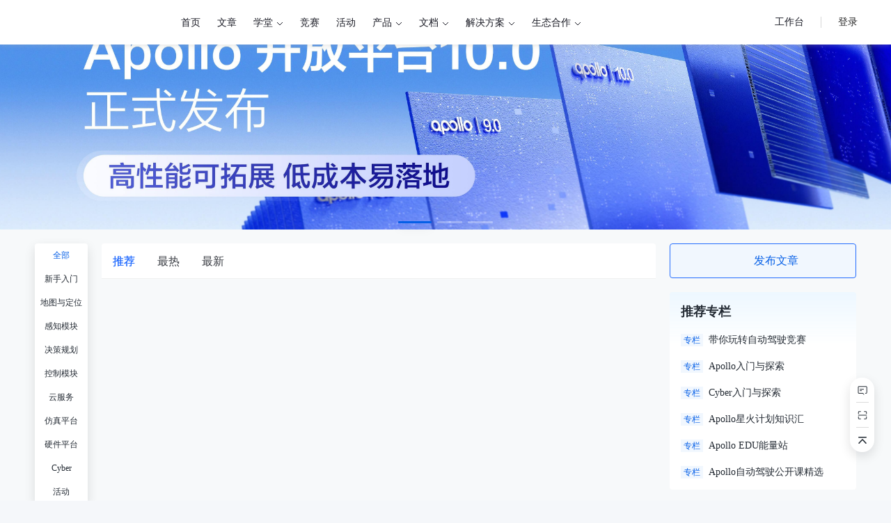

--- FILE ---
content_type: text/html; charset=utf-8
request_url: https://apollo.baidu.com/community/article
body_size: 15645
content:
<!DOCTYPE html><html><head><meta name="viewport" content="width=device-width"/><meta charSet="utf-8"/><title>Apollo开发者社区</title><meta name="description" content="Apollo开发者社区致力于为全球自动驾驶开发者和合作伙伴提供的一个学习、交流的平台，助力开发者快速了解并使用自动驾驶技术。"/><meta name="keywords" content="Apollo Studio、Apollo、百度Apollo、Apollo开发者社区、Apollo开发者论坛、百度阿波罗自动驾驶、高精地图与定位、感知预测、决策规划、控制执行、云服务、仿真平台、硬件平台、Apollo Cyber"/><link rel="icon" href="/favicon.ico"/><meta name="next-head-count" content="6"/><link rel="preload" href="https://apollo-community-static.cdn.bcebos.com/_next/static/css/c42f2e9b87d10bd53b14.css" as="style"/><link rel="stylesheet" href="https://apollo-community-static.cdn.bcebos.com/_next/static/css/c42f2e9b87d10bd53b14.css" data-n-g=""/><link rel="preload" href="https://apollo-community-static.cdn.bcebos.com/_next/static/css/f787af36e30d69cadc30.css" as="style"/><link rel="stylesheet" href="https://apollo-community-static.cdn.bcebos.com/_next/static/css/f787af36e30d69cadc30.css" data-n-p=""/><link rel="preload" href="https://apollo-community-static.cdn.bcebos.com/_next/static/css/a7a35e30632ea69b14c3.css" as="style"/><link rel="stylesheet" href="https://apollo-community-static.cdn.bcebos.com/_next/static/css/a7a35e30632ea69b14c3.css" data-n-p=""/><link rel="preload" href="https://apollo-community-static.cdn.bcebos.com/_next/static/css/cfff1b292010c06ccf94.css" as="style"/><link rel="stylesheet" href="https://apollo-community-static.cdn.bcebos.com/_next/static/css/cfff1b292010c06ccf94.css" data-n-p=""/><link rel="preload" href="https://apollo-community-static.cdn.bcebos.com/_next/static/css/1ce4289d4c66026b7252.css" as="style"/><link rel="stylesheet" href="https://apollo-community-static.cdn.bcebos.com/_next/static/css/1ce4289d4c66026b7252.css" data-n-p=""/><link rel="preload" href="https://apollo-community-static.cdn.bcebos.com/_next/static/css/fbb014d6b7b106c47513.css" as="style"/><link rel="stylesheet" href="https://apollo-community-static.cdn.bcebos.com/_next/static/css/fbb014d6b7b106c47513.css" data-n-p=""/><noscript data-n-css=""></noscript><script defer="" nomodule="" src="https://apollo-community-static.cdn.bcebos.com/_next/static/chunks/polyfills-a40ef1678bae11e696dba45124eadd70.js"></script><script src="https://apollo-community-static.cdn.bcebos.com/_next/static/chunks/webpack-4f235f12a1989bfee93a.js" defer=""></script><script src="https://apollo-community-static.cdn.bcebos.com/_next/static/chunks/framework-1b8b1fe721f9ff7dcbaf.js" defer=""></script><script src="https://apollo-community-static.cdn.bcebos.com/_next/static/chunks/main-6a1464934502d2de160b.js" defer=""></script><script src="https://apollo-community-static.cdn.bcebos.com/_next/static/chunks/pages/_app-ea5054cf5ee970b56cb6.js" defer=""></script><script src="https://apollo-community-static.cdn.bcebos.com/_next/static/chunks/29107295-a36037e5ea1af0472eba.js" defer=""></script><script src="https://apollo-community-static.cdn.bcebos.com/_next/static/chunks/9356-850c5aeaaf67dcef1035.js" defer=""></script><script src="https://apollo-community-static.cdn.bcebos.com/_next/static/chunks/7305-f0d2df177b927854a803.js" defer=""></script><script src="https://apollo-community-static.cdn.bcebos.com/_next/static/chunks/7846-659418e50252c2475a26.js" defer=""></script><script src="https://apollo-community-static.cdn.bcebos.com/_next/static/chunks/5352-9cefd726a9cf077ec7e3.js" defer=""></script><script src="https://apollo-community-static.cdn.bcebos.com/_next/static/chunks/5531-628c514b0c67cce4021e.js" defer=""></script><script src="https://apollo-community-static.cdn.bcebos.com/_next/static/chunks/4055-3c7558da856ad3a8d019.js" defer=""></script><script src="https://apollo-community-static.cdn.bcebos.com/_next/static/chunks/4128-c05e9f749acc58bf0e42.js" defer=""></script><script src="https://apollo-community-static.cdn.bcebos.com/_next/static/chunks/5402-83c0d2611dd2d1a4d02f.js" defer=""></script><script src="https://apollo-community-static.cdn.bcebos.com/_next/static/chunks/4052-ca7c008da1ca2c1f9572.js" defer=""></script><script src="https://apollo-community-static.cdn.bcebos.com/_next/static/chunks/3778-1b60621ac60df7a1f729.js" defer=""></script><script src="https://apollo-community-static.cdn.bcebos.com/_next/static/chunks/7252-24e675e1a8c88a24d0f0.js" defer=""></script><script src="https://apollo-community-static.cdn.bcebos.com/_next/static/chunks/4194-68b2695535856f663e78.js" defer=""></script><script src="https://apollo-community-static.cdn.bcebos.com/_next/static/chunks/350-91642bec8079e3b1e1d5.js" defer=""></script><script src="https://apollo-community-static.cdn.bcebos.com/_next/static/chunks/647-f2325ecd776f54180c72.js" defer=""></script><script src="https://apollo-community-static.cdn.bcebos.com/_next/static/chunks/9847-55182ee470c441800b9c.js" defer=""></script><script src="https://apollo-community-static.cdn.bcebos.com/_next/static/chunks/pages/community/article-05257e9ea7ff1650876b.js" defer=""></script><script src="https://apollo-community-static.cdn.bcebos.com/_next/static/rUeF3bwhAGQX_p57MOzE5/_buildManifest.js" defer=""></script><script src="https://apollo-community-static.cdn.bcebos.com/_next/static/rUeF3bwhAGQX_p57MOzE5/_ssgManifest.js" defer=""></script></head><body><div id="__next"><div class="g__bg"><div class="style_header__1kbkm"><div class="style_header__inner__1DBBN style_header__inner__left__1hMBr"><a href="/" target="_self" class="header__nav__item"><div style="display:inline-block;max-width:100%;overflow:hidden;position:relative;box-sizing:border-box;margin:0"><div style="box-sizing:border-box;display:block;max-width:100%"><img style="max-width:100%;display:block;margin:0;border:none;padding:0" alt="" aria-hidden="true" src="[data-uri]"/></div><img alt="apollo_logo" src="[data-uri]" decoding="async" data-nimg="intrinsic" style="position:absolute;top:0;left:0;bottom:0;right:0;box-sizing:border-box;padding:0;border:none;margin:auto;display:block;width:0;height:0;min-width:100%;max-width:100%;min-height:100%;max-height:100%"/><noscript><img alt="apollo_logo" src="https://apollo-community-static.cdn.bcebos.com/_next/static/image/src/asstes/img/logo.6a51b2e8d42e8c71b69f6ae88cf92bfe.png" decoding="async" data-nimg="intrinsic" style="position:absolute;top:0;left:0;bottom:0;right:0;box-sizing:border-box;padding:0;border:none;margin:auto;display:block;width:0;height:0;min-width:100%;max-width:100%;min-height:100%;max-height:100%" loading="lazy"/></noscript></div></a></div><nav class="style_header__nav__container__1pXKQ g__flex__center__inherit"><div class="style_header__nav__item__container__fAkmG"><a href="/" target="_blank" class="header__nav__item"><span class="style_header__nav__item__3GZHy">首页</span></a></div><div class="style_header__nav__item__container__fAkmG"><a href="/community/article" target="_blank" class="header__nav__item"><span class="style_header__nav__item__3GZHy">文章</span></a></div><div class="style_header__nav__item__container__fAkmG"><a href="/community/course" target="_blank" class="header__nav__item"><span class="style_header__nav__item__3GZHy">学堂<svg width="10px" height="10px" viewBox="0 0 10 10" version="1.1"><title>nav_ic_arrow</title><g id="3云实验" stroke="none" stroke-width="1" fill="none" fill-rule="evenodd"><g id="3-1学堂首页-已登录" transform="translate(-506.000000, -28.000000)"><g id="一级导航" transform="translate(370.000000, 22.000000)"><g id="学堂" transform="translate(104.000000, 0.000000)"><g id="nav_ic_arrow" transform="translate(32.000000, 6.000000)"><rect id="Rectangle" fill="#D8D8D8" opacity="0" x="0" y="0" width="10" height="10"></rect><polyline id="路径" stroke="currentColor" points="1 7 5 3 9 7"></polyline></g></g></g></g></g></svg></span></a><div class="style_header__nav__sub__HUKsd"><div class="style_mask__vi_yX"></div><div class="style_shadow__yRs7p"><a style="width:96px" href="/community/course" target="_blank" class="header__nav__item style_header__nav__sub__a__2MxxQ">学堂首页</a><a style="width:96px" href="/community/online-course" target="_blank" class="header__nav__item style_header__nav__sub__a__2MxxQ">在线课程</a><a style="width:96px" href="/community/cloud-lab" target="_blank" class="header__nav__item style_header__nav__sub__a__2MxxQ">云实验室</a><a style="width:96px" href="/community/public-course" target="_blank" class="header__nav__item style_header__nav__sub__a__2MxxQ">公开课</a></div></div></div><div class="style_header__nav__item__container__fAkmG"><a href="/community/competition" target="_blank" class="header__nav__item"><span class="style_header__nav__item__3GZHy">竞赛</span></a></div><div class="style_header__nav__item__container__fAkmG"><a href="/community/activity" target="_blank" class="header__nav__item"><span class="style_header__nav__item__3GZHy">活动</span></a></div><div class="style_header__nav__item__container__fAkmG"><span class="style_header__nav__item__3GZHy">产品<svg width="10px" height="10px" viewBox="0 0 10 10" version="1.1"><title>nav_ic_arrow</title><g id="3云实验" stroke="none" stroke-width="1" fill="none" fill-rule="evenodd"><g id="3-1学堂首页-已登录" transform="translate(-506.000000, -28.000000)"><g id="一级导航" transform="translate(370.000000, 22.000000)"><g id="学堂" transform="translate(104.000000, 0.000000)"><g id="nav_ic_arrow" transform="translate(32.000000, 6.000000)"><rect id="Rectangle" fill="#D8D8D8" opacity="0" x="0" y="0" width="10" height="10"></rect><polyline id="路径" stroke="currentColor" points="1 7 5 3 9 7"></polyline></g></g></g></g></g></svg></span><div class="style_deep__header__nav__sub__2BPlv"><div class="style_mask__vi_yX"></div><div class="style_shadow__yRs7p"><div><div class="style_deep__title__sCwk-">开发工具</div><a href="/community/cloud-lab" target="_blank" class="header__nav__item style_deep__title__sub__2e4Lt">云实验平台</a><a href="/workspace/simulation-overview?locale=zh-cn" target="_blank" class="header__nav__item style_deep__title__sub__2e4Lt">仿真平台</a><a href="/workspace/fuel/jobs?locale=zh-cn" target="_blank" class="header__nav__item style_deep__title__sub__2e4Lt">Fuel研发云平台</a><a href="/workspace/identity?returnUrl=service-introduce&amp;locale=zh-cn" target="_blank" class="header__nav__item style_deep__title__sub__2e4Lt">地图与标定</a></div><div><div class="style_deep__title__sCwk-">硬件产品</div><a href="/community/apollo_d_kit" target="_blank" class="header__nav__item style_deep__title__sub__2e4Lt">D-KIT自动驾驶开发套件</a></div><div><div class="style_deep__title__sCwk-">场景应用</div><a href="/workspace/identity?returnUrl=service-park&amp;locale=zh-cn" target="_blank" class="header__nav__item style_deep__title__sub__2e4Lt">园区版</a><a href="/workspace/identity?returnUrl=service-education&amp;locale=zh-cn" target="_blank" class="header__nav__item style_deep__title__sub__2e4Lt">教育赛事版</a></div></div></div></div><div class="style_header__nav__item__container__fAkmG"><span class="style_header__nav__item__3GZHy">文档<svg width="10px" height="10px" viewBox="0 0 10 10" version="1.1"><title>nav_ic_arrow</title><g id="3云实验" stroke="none" stroke-width="1" fill="none" fill-rule="evenodd"><g id="3-1学堂首页-已登录" transform="translate(-506.000000, -28.000000)"><g id="一级导航" transform="translate(370.000000, 22.000000)"><g id="学堂" transform="translate(104.000000, 0.000000)"><g id="nav_ic_arrow" transform="translate(32.000000, 6.000000)"><rect id="Rectangle" fill="#D8D8D8" opacity="0" x="0" y="0" width="10" height="10"></rect><polyline id="路径" stroke="currentColor" points="1 7 5 3 9 7"></polyline></g></g></g></g></g></svg></span><div class="style_header__nav__sub__HUKsd"><div class="style_mask__vi_yX"></div><div class="style_shadow__yRs7p"><a style="width:120px" href="/community/Apollo-Homepage-Document" target="_blank" class="header__nav__item style_header__nav__sub__a__2MxxQ">个人开发者文档</a><a style="width:120px" href="/community/Apollo-Enterprise-Document" target="_blank" class="header__nav__item style_header__nav__sub__a__2MxxQ">企业开发者文档</a><a style="width:120px" href="/community/Apollo-Education-Document" target="_blank" class="header__nav__item style_header__nav__sub__a__2MxxQ">教育开发者文档</a></div></div></div><div class="style_header__nav__item__container__fAkmG"><span class="style_header__nav__item__3GZHy">解决方案<svg width="10px" height="10px" viewBox="0 0 10 10" version="1.1"><title>nav_ic_arrow</title><g id="3云实验" stroke="none" stroke-width="1" fill="none" fill-rule="evenodd"><g id="3-1学堂首页-已登录" transform="translate(-506.000000, -28.000000)"><g id="一级导航" transform="translate(370.000000, 22.000000)"><g id="学堂" transform="translate(104.000000, 0.000000)"><g id="nav_ic_arrow" transform="translate(32.000000, 6.000000)"><rect id="Rectangle" fill="#D8D8D8" opacity="0" x="0" y="0" width="10" height="10"></rect><polyline id="路径" stroke="currentColor" points="1 7 5 3 9 7"></polyline></g></g></g></g></g></svg></span><div class="style_header__nav__sub__HUKsd"><div class="style_mask__vi_yX"></div><div class="style_shadow__yRs7p"><a style="width:190px" href="/community/synergism" target="_blank" class="header__nav__item style_header__nav__sub__a__2MxxQ">教育解决方案Apollo EDU</a><a style="width:190px" href="/community/company-solution" target="_blank" class="header__nav__item style_header__nav__sub__a__2MxxQ">企业解决方案Apollo X</a></div></div></div><div class="style_header__nav__item__container__fAkmG"><span class="style_header__nav__item__3GZHy">生态合作<svg width="10px" height="10px" viewBox="0 0 10 10" version="1.1"><title>nav_ic_arrow</title><g id="3云实验" stroke="none" stroke-width="1" fill="none" fill-rule="evenodd"><g id="3-1学堂首页-已登录" transform="translate(-506.000000, -28.000000)"><g id="一级导航" transform="translate(370.000000, 22.000000)"><g id="学堂" transform="translate(104.000000, 0.000000)"><g id="nav_ic_arrow" transform="translate(32.000000, 6.000000)"><rect id="Rectangle" fill="#D8D8D8" opacity="0" x="0" y="0" width="10" height="10"></rect><polyline id="路径" stroke="currentColor" points="1 7 5 3 9 7"></polyline></g></g></g></g></g></svg></span><div class="style_header__nav__sub__HUKsd"><div class="style_mask__vi_yX"></div><div class="style_shadow__yRs7p"><a style="width:124px" href="/community/co-creation-member" target="_blank" class="header__nav__item style_header__nav__sub__a__2MxxQ">生态共创会员</a><a style="width:124px" href="/community/certificate" target="_blank" class="header__nav__item style_header__nav__sub__a__2MxxQ">车辆认证平台</a><a style="width:124px" href="/community/hardware" target="_blank" class="header__nav__item style_header__nav__sub__a__2MxxQ">硬件开发平台</a></div></div></div></nav><div class="style_header__inner__1DBBN header__inner__right"><div class="style_flex1__3B6Cd"></div><a class="style_header__control__7Q_u3" target="__blank">工作台</a><span class="style_header__gray__line__8e59I"></span><div class="style_header__inner__login__ub-HD"><button type="button" class="ant-btn ant-btn-ghost style_base-button__3ef2X style_base-button-small__2Ek1A style_login__button__ByrqX style_no__border___Ygea"><span>登 录</span></button><div class="style_header__dropdown__ZOuCD"><div class="style_header__dropdown__inner__1LM32"><div class="style_header__dropdown__item__2YlAD"><a rel="noreferrer"><svg width="24px" height="24px" viewBox="0 0 24 24" version="1.1"><defs><circle id="path-f0yff_9yt5-1" cx="12" cy="12" r="12"></circle></defs><g id="2登录&amp;个人中心" stroke="none" stroke-width="1" fill="none" fill-rule="evenodd"><g id="2-1导航-未登录" transform="translate(-1748.000000, -76.000000)"><g id="pop_login" transform="translate(1732.000000, 64.000000)"><g id="profile" transform="translate(16.000000, 12.000000)"><circle stroke="#EBEDF0" stroke-width="0.6" cx="12" cy="12" r="11.7"></circle><image id="baidu" mask="url(#mask-f0yff_9yt5-2)" x="0" y="0" width="24" height="24" xlink:href="https://apollo-studio-public.cdn.bcebos.com/public-image/common/baidu-logo.png"></image></g></g></g></g></svg><span style="width:8px"></span><div><div><span>百度账号</span></div></div></a></div><div class="style_header__dropdown__item__2YlAD"><a rel="noreferrer"><svg height="24" aria-hidden="true" viewBox="0 0 24 24" version="1.1" width="24" data-view-component="true"><path d="M12.5.75C6.146.75 1 5.896 1 12.25c0 5.089 3.292 9.387 7.863 10.91.575.101.79-.244.79-.546 0-.273-.014-1.178-.014-2.142-2.889.532-3.636-.704-3.866-1.35-.13-.331-.69-1.352-1.18-1.625-.402-.216-.977-.748-.014-.762.906-.014 1.553.834 1.769 1.179 1.035 1.74 2.688 1.25 3.349.948.1-.747.402-1.25.733-1.538-2.559-.287-5.232-1.279-5.232-5.678 0-1.25.445-2.285 1.178-3.09-.115-.288-.517-1.467.115-3.048 0 0 .963-.302 3.163 1.179.92-.259 1.897-.388 2.875-.388.977 0 1.955.13 2.875.388 2.2-1.495 3.162-1.179 3.162-1.179.633 1.581.23 2.76.115 3.048.733.805 1.179 1.825 1.179 3.09 0 4.413-2.688 5.39-5.247 5.678.417.36.776 1.05.776 2.128 0 1.538-.014 2.774-.014 3.162 0 .302.216.662.79.547C20.709 21.637 24 17.324 24 12.25 24 5.896 18.854.75 12.5.75Z"></path></svg><span style="width:8px"></span><div><div><span>Github</span></div></div></a></div></div></div></div></div></div><div class="ant-carousel"><div class="slick-slider g__carousel slick-initialized" dir="ltr"><div class="slick-list"><div class="slick-track" style="width:700%;left:-100%"><div data-index="-1" tabindex="-1" class="slick-slide slick-cloned" aria-hidden="true" style="width:14.285714285714286%"><div><div class="g__carousel" tabindex="-1" style="width:100%;display:inline-block"><a href="https://apollo.baidu.com/community/article/1120" target="_blank" class="header__nav__item g__carousel"><div><div class="g__carousel_img" style="background-image:url(&#x27;https://apollo-studio-public.bj.bcebos.com/banner3v3.jpg&#x27;)"></div><div class="g__w"><span></span></div></div></a></div></div></div><div data-index="0" class="slick-slide slick-active slick-current" tabindex="-1" aria-hidden="false" style="outline:none;width:14.285714285714286%"><div><div class="g__carousel" tabindex="-1" style="width:100%;display:inline-block"><a href="https://apollo.baidu.com/community/article/1282" target="_blank" class="header__nav__item g__carousel"><div><div class="g__carousel_img" style="background-image:url(&#x27;https://apollo-studio-public.bj.bcebos.com/community/article/cover/55b20df11c45885b4907c39f1aaf590ea4e7bc95&#x27;)"></div><div class="g__w"><span></span></div></div></a></div></div></div><div data-index="1" class="slick-slide" tabindex="-1" aria-hidden="true" style="outline:none;width:14.285714285714286%"><div><div class="g__carousel" tabindex="-1" style="width:100%;display:inline-block"><a href="https://apollo.baidu.com/community/article/1028" target="_blank" class="header__nav__item g__carousel"><div><div class="g__carousel_img" style="background-image:url(&#x27;https://apollo-studio-public.cdn.bcebos.com/public-image/banner/banner-star.png&#x27;)"></div><div class="g__w"><span></span></div></div></a></div></div></div><div data-index="2" class="slick-slide" tabindex="-1" aria-hidden="true" style="outline:none;width:14.285714285714286%"><div><div class="g__carousel" tabindex="-1" style="width:100%;display:inline-block"><a href="https://apollo.baidu.com/community/article/1120" target="_blank" class="header__nav__item g__carousel"><div><div class="g__carousel_img" style="background-image:url(&#x27;https://apollo-studio-public.bj.bcebos.com/banner3v3.jpg&#x27;)"></div><div class="g__w"><span></span></div></div></a></div></div></div><div data-index="3" tabindex="-1" class="slick-slide slick-cloned" aria-hidden="true" style="width:14.285714285714286%"><div><div class="g__carousel" tabindex="-1" style="width:100%;display:inline-block"><a href="https://apollo.baidu.com/community/article/1282" target="_blank" class="header__nav__item g__carousel"><div><div class="g__carousel_img" style="background-image:url(&#x27;https://apollo-studio-public.bj.bcebos.com/community/article/cover/55b20df11c45885b4907c39f1aaf590ea4e7bc95&#x27;)"></div><div class="g__w"><span></span></div></div></a></div></div></div><div data-index="4" tabindex="-1" class="slick-slide slick-cloned" aria-hidden="true" style="width:14.285714285714286%"><div><div class="g__carousel" tabindex="-1" style="width:100%;display:inline-block"><a href="https://apollo.baidu.com/community/article/1028" target="_blank" class="header__nav__item g__carousel"><div><div class="g__carousel_img" style="background-image:url(&#x27;https://apollo-studio-public.cdn.bcebos.com/public-image/banner/banner-star.png&#x27;)"></div><div class="g__w"><span></span></div></div></a></div></div></div><div data-index="5" tabindex="-1" class="slick-slide slick-cloned" aria-hidden="true" style="width:14.285714285714286%"><div><div class="g__carousel" tabindex="-1" style="width:100%;display:inline-block"><a href="https://apollo.baidu.com/community/article/1120" target="_blank" class="header__nav__item g__carousel"><div><div class="g__carousel_img" style="background-image:url(&#x27;https://apollo-studio-public.bj.bcebos.com/banner3v3.jpg&#x27;)"></div><div class="g__w"><span></span></div></div></a></div></div></div></div></div><ul style="display:block" class="slick-dots slick-dots-bottom"><li class="slick-active"><button>1</button></li><li class=""><button>2</button></li><li class=""><button>3</button></li></ul></div></div><div class="g__margin__top__20"><div class="g__w g__flex__inherit__between"><div><div class=""><nav class="index_nav__3H3k0"><div class="index_nav_active__3uzqb">全部</div><div class="">新手入门</div><div class="">地图与定位</div><div class="">感知模块</div><div class="">决策规划</div><div class="">控制模块</div><div class="">云服务</div><div class="">仿真平台</div><div class="">硬件平台</div><div class="">Cyber</div><div class="">活动</div></nav></div></div><div style="width:796px"><div><div class="ant-tabs ant-tabs-top style_base__tabs__wrap__3-hs_"><div role="tablist" class="ant-tabs-nav"><div class="ant-tabs-nav-wrap"><div class="ant-tabs-nav-list" style="transform:translate(0px, 0px)"><div data-node-key="0" class="ant-tabs-tab ant-tabs-tab-active"><div role="tab" aria-selected="true" class="ant-tabs-tab-btn" tabindex="0">推荐</div></div><div data-node-key="1" class="ant-tabs-tab" style="margin-left:0"><div role="tab" aria-selected="false" class="ant-tabs-tab-btn" tabindex="0">最热</div></div><div data-node-key="2" class="ant-tabs-tab" style="margin-left:0"><div role="tab" aria-selected="false" class="ant-tabs-tab-btn" tabindex="0">最新</div></div><div class="ant-tabs-ink-bar ant-tabs-ink-bar-animated"></div></div></div><div class="ant-tabs-nav-operations ant-tabs-nav-operations-hidden"><button type="button" class="ant-tabs-nav-more" style="margin-left:0;visibility:hidden;order:1" tabindex="-1" aria-hidden="true" aria-haspopup="listbox" aria-controls="null-more-popup" id="null-more" aria-expanded="false"><span role="img" aria-label="ellipsis" class="anticon anticon-ellipsis"><svg viewBox="64 64 896 896" focusable="false" data-icon="ellipsis" width="1em" height="1em" fill="currentColor" aria-hidden="true"><path d="M176 511a56 56 0 10112 0 56 56 0 10-112 0zm280 0a56 56 0 10112 0 56 56 0 10-112 0zm280 0a56 56 0 10112 0 56 56 0 10-112 0z"></path></svg></span></button></div></div><div class="ant-tabs-content-holder"><div class="ant-tabs-content ant-tabs-content-top"><div role="tabpanel" tabindex="0" aria-hidden="false" class="ant-tabs-tabpane ant-tabs-tabpane-active"><div><div class="style_box__26WnT"><div class="g__margin__auto style_empty__2tAuk"><div style="display:inline-block;max-width:100%;overflow:hidden;position:relative;box-sizing:border-box;margin:0"><div style="box-sizing:border-box;display:block;max-width:100%"><img style="max-width:100%;display:block;margin:0;border:none;padding:0" alt="" aria-hidden="true" src="[data-uri]"/></div><img src="[data-uri]" decoding="async" data-nimg="intrinsic" style="position:absolute;top:0;left:0;bottom:0;right:0;box-sizing:border-box;padding:0;border:none;margin:auto;display:block;width:0;height:0;min-width:100%;max-width:100%;min-height:100%;max-height:100%"/><noscript><img src="https://apollo-community-static.cdn.bcebos.com/_next/static/image/src/asstes/img/img_null.d25508079ff06cc3e18b90e090e98416.png" decoding="async" data-nimg="intrinsic" style="position:absolute;top:0;left:0;bottom:0;right:0;box-sizing:border-box;padding:0;border:none;margin:auto;display:block;width:0;height:0;min-width:100%;max-width:100%;min-height:100%;max-height:100%" loading="lazy"/></noscript></div></div></div><div class="style_footer__2txaM g__hide"><div class="g__flex__center"><span style="margin-right:5px">加载更多</span><svg width="10px" height="4px" viewBox="0 0 10 4" version="1.1"><g id="Page-2修改二" stroke="none" stroke-width="1" fill="none" fill-rule="evenodd"><g id="1-3专栏列表页" transform="translate(-832.000000, -1425.000000)" stroke="currentColor"><g id="loading" transform="translate(370.000000, 1402.000000)"><g id="Group-4" transform="translate(402.000000, 15.000000)"><polyline id="路径" transform="translate(65.000000, 10.000000) scale(1, -1) translate(-65.000000, -10.000000) " points="61 12 65 8 69 12"></polyline></g></g></g></g></svg></div></div></div></div></div></div></div></div></div><div style="width:268px"><div class="index_article_submit_btn__38AQt g__flex__center g__margin__bottom__20"><div style="display:inline-block;max-width:100%;overflow:hidden;position:relative;box-sizing:border-box;margin:0"><div style="box-sizing:border-box;display:block;max-width:100%"><img style="max-width:100%;display:block;margin:0;border:none;padding:0" alt="" aria-hidden="true" src="[data-uri]"/></div><img alt="articleIcon" src="[data-uri]" decoding="async" data-nimg="intrinsic" style="position:absolute;top:0;left:0;bottom:0;right:0;box-sizing:border-box;padding:0;border:none;margin:auto;display:block;width:0;height:0;min-width:100%;max-width:100%;min-height:100%;max-height:100%"/><noscript><img alt="articleIcon" src="https://apollo-community-static.cdn.bcebos.com/_next/static/image/src/asstes/img/articleIndex/ic_publish.fc389e8bc3f8fa85f2b1ff3cace46a48.png" decoding="async" data-nimg="intrinsic" style="position:absolute;top:0;left:0;bottom:0;right:0;box-sizing:border-box;padding:0;border:none;margin:auto;display:block;width:0;height:0;min-width:100%;max-width:100%;min-height:100%;max-height:100%" loading="lazy"/></noscript></div><span>发布文章</span></div><div class="g__margin__bottom__20"><div class="style_wrap__32ZrI"><h3 class="g__family__Semibold">推荐专栏</h3><a href="/community/column/1" target="_blank" class="header__nav__item style_box__1aVHl g__margin__top__20"><div title="带你玩转自动驾驶竞赛" class="g__flex__center__inherit style_content__1w-Pl"><div class="g__family__Medium g__ellipsis"><span class="style_tag__xdFMW">专栏</span>带你玩转自动驾驶竞赛</div></div></a><a href="/community/column/2" target="_blank" class="header__nav__item style_box__1aVHl g__margin__top__20"><div title="Apollo入门与探索" class="g__flex__center__inherit style_content__1w-Pl"><div class="g__family__Medium g__ellipsis"><span class="style_tag__xdFMW">专栏</span>Apollo入门与探索</div></div></a><a href="/community/column/3" target="_blank" class="header__nav__item style_box__1aVHl g__margin__top__20"><div title="Cyber入门与探索" class="g__flex__center__inherit style_content__1w-Pl"><div class="g__family__Medium g__ellipsis"><span class="style_tag__xdFMW">专栏</span>Cyber入门与探索</div></div></a><a href="/community/column/4" target="_blank" class="header__nav__item style_box__1aVHl g__margin__top__20"><div title="Apollo星火计划知识汇" class="g__flex__center__inherit style_content__1w-Pl"><div class="g__family__Medium g__ellipsis"><span class="style_tag__xdFMW">专栏</span>Apollo星火计划知识汇</div></div></a><a href="/community/column/5" target="_blank" class="header__nav__item style_box__1aVHl g__margin__top__20"><div title="Apollo EDU能量站" class="g__flex__center__inherit style_content__1w-Pl"><div class="g__family__Medium g__ellipsis"><span class="style_tag__xdFMW">专栏</span>Apollo EDU能量站</div></div></a><a href="/community/column/6" target="_blank" class="header__nav__item style_box__1aVHl g__margin__top__20"><div title="Apollo自动驾驶公开课精选" class="g__flex__center__inherit style_content__1w-Pl"><div class="g__family__Medium g__ellipsis"><span class="style_tag__xdFMW">专栏</span>Apollo自动驾驶公开课精选</div></div></a></div></div><div class="g__margin__bottom__20"><div class="style_wrap__2GA7R"><h3 class="g__family__Semibold g__margin__bottom__20">推荐作者</h3><a href="/community/person/100891" target="_blank" class="header__nav__item"><div class="g__flex__inherit__between g__flex__center__inherit style_popover_wrap__VnLWp"><div><div class="style_base__image__3Ji_R style_circle__Mkk_Y" style="width:40px;height:40px"><div style="display:block;overflow:hidden;position:absolute;top:0;left:0;bottom:0;right:0;box-sizing:border-box;margin:0"><img alt="Apollo丨鹏飞" src="[data-uri]" decoding="async" data-nimg="fill" style="position:absolute;top:0;left:0;bottom:0;right:0;box-sizing:border-box;padding:0;border:none;margin:auto;display:block;width:0;height:0;min-width:100%;max-width:100%;min-height:100%;max-height:100%"/><noscript><img alt="Apollo丨鹏飞" src="https://apollo-studio-public.bj.bcebos.com/community/avatar/3d21fd548956eb02fa50c92f683751ddf1b98e1d" decoding="async" data-nimg="fill" style="position:absolute;top:0;left:0;bottom:0;right:0;box-sizing:border-box;padding:0;border:none;margin:auto;display:block;width:0;height:0;min-width:100%;max-width:100%;min-height:100%;max-height:100%" loading="lazy"/></noscript></div></div></div><div class="style_wrap_right__3H0bD g__ellipsis"><h4 title="Apollo丨鹏飞" class="style_h4__3FLMz g__family__Medium g__ellipsis">Apollo丨鹏飞</h4><p title="分享课程、赛事最新动态，缓进则退，不进则亡，加油！" class="g__ellipsis">分享课程、赛事最新动态，缓进则退，不进则亡，加油！</p></div></div></a><a href="/community/person/11069693" target="_blank" class="header__nav__item"><div class="g__flex__inherit__between g__flex__center__inherit style_popover_wrap__VnLWp"><div><div class="style_base__image__3Ji_R style_circle__Mkk_Y" style="width:40px;height:40px"><div style="display:block;overflow:hidden;position:absolute;top:0;left:0;bottom:0;right:0;box-sizing:border-box;margin:0"><img alt="王方浩" src="[data-uri]" decoding="async" data-nimg="fill" style="position:absolute;top:0;left:0;bottom:0;right:0;box-sizing:border-box;padding:0;border:none;margin:auto;display:block;width:0;height:0;min-width:100%;max-width:100%;min-height:100%;max-height:100%"/><noscript><img alt="王方浩" src="https://apollo-studio-public.bj.bcebos.com/community/avatar/c8b3898c5d4ecd90d642ef69bd606d27e34a65d9" decoding="async" data-nimg="fill" style="position:absolute;top:0;left:0;bottom:0;right:0;box-sizing:border-box;padding:0;border:none;margin:auto;display:block;width:0;height:0;min-width:100%;max-width:100%;min-height:100%;max-height:100%" loading="lazy"/></noscript></div></div></div><div class="style_wrap_right__3H0bD g__ellipsis"><h4 title="王方浩" class="style_h4__3FLMz g__family__Medium g__ellipsis">王方浩</h4><p title="书山有路勤为径，学海无涯苦作舟" class="g__ellipsis">书山有路勤为径，学海无涯苦作舟</p></div></div></a><a href="/community/person/35105445" target="_blank" class="header__nav__item"><div class="g__flex__inherit__between g__flex__center__inherit style_popover_wrap__VnLWp"><div><div class="style_base__image__3Ji_R style_circle__Mkk_Y" style="width:40px;height:40px"><div style="display:block;overflow:hidden;position:absolute;top:0;left:0;bottom:0;right:0;box-sizing:border-box;margin:0"><img alt="Apollo教育" src="[data-uri]" decoding="async" data-nimg="fill" style="position:absolute;top:0;left:0;bottom:0;right:0;box-sizing:border-box;padding:0;border:none;margin:auto;display:block;width:0;height:0;min-width:100%;max-width:100%;min-height:100%;max-height:100%"/><noscript><img alt="Apollo教育" src="https://apollo-studio-public.bj.bcebos.com/community/avatar/07523d31908368840d8a02e6352b88ad93dd1fcc" decoding="async" data-nimg="fill" style="position:absolute;top:0;left:0;bottom:0;right:0;box-sizing:border-box;padding:0;border:none;margin:auto;display:block;width:0;height:0;min-width:100%;max-width:100%;min-height:100%;max-height:100%" loading="lazy"/></noscript></div></div></div><div class="style_wrap_right__3H0bD g__ellipsis"><h4 title="Apollo教育" class="style_h4__3FLMz g__family__Medium g__ellipsis">Apollo教育</h4><p title="产教融合 · 协同创新 · 人才培养 · 生态共赢" class="g__ellipsis">产教融合 · 协同创新 · 人才培养 · 生态共赢</p></div></div></a><a href="/community/person/35123900" target="_blank" class="header__nav__item"><div class="g__flex__inherit__between g__flex__center__inherit style_popover_wrap__VnLWp"><div><div class="style_base__image__3Ji_R style_circle__Mkk_Y" style="width:40px;height:40px"><div style="display:block;overflow:hidden;position:absolute;top:0;left:0;bottom:0;right:0;box-sizing:border-box;margin:0"><img alt="Apollo开发者社区" src="[data-uri]" decoding="async" data-nimg="fill" style="position:absolute;top:0;left:0;bottom:0;right:0;box-sizing:border-box;padding:0;border:none;margin:auto;display:block;width:0;height:0;min-width:100%;max-width:100%;min-height:100%;max-height:100%"/><noscript><img alt="Apollo开发者社区" src="https://apollo-studio-public.bj.bcebos.com/community/avatar/135582a38f17a6ca1b8b514233b7f57ae1d5ffc1" decoding="async" data-nimg="fill" style="position:absolute;top:0;left:0;bottom:0;right:0;box-sizing:border-box;padding:0;border:none;margin:auto;display:block;width:0;height:0;min-width:100%;max-width:100%;min-height:100%;max-height:100%" loading="lazy"/></noscript></div></div></div><div class="style_wrap_right__3H0bD g__ellipsis"><h4 title="Apollo开发者社区" class="style_h4__3FLMz g__family__Medium g__ellipsis">Apollo开发者社区</h4><p title="开发者的成功就是Apollo的成功" class="g__ellipsis">开发者的成功就是Apollo的成功</p></div></div></a></div></div></div></div></div><footer class="footer_wrap__3G8Oz"><div class="style_anchor__3KDnN"><div class="style_item__3Yiut g__flex__center"><div class="g__flex__center"><svg width="16px" height="16px" viewBox="0 0 16 16" version="1.1" xmlns="http://www.w3.org/2000/svg" xmlns:xlink="http://www.w3.org/1999/xlink"><title>ic_consult</title><g id="ic_consult" stroke="none" stroke-width="1" fill="none" fill-rule="evenodd"><g id="矩形"></g><g id="编组" fill="currentColor"><g transform="translate(1.095604, 2.170002)" id="形状结合"><path d="M11.8598828,0 C12.7571849,0 13.4935338,0.689122456 13.5685586,1.56699647 L13.5748535,1.71497071 L13.5748535,9.22569872 C13.5748535,10.1230008 12.8857311,10.8593497 12.0078571,10.9343745 L11.8598828,10.9406694 L11.2523975,10.9406694 C10.9762551,10.9406694 10.7523975,10.7168118 10.7523975,10.4406694 C10.7523975,10.1952095 10.9292726,9.99106106 11.1625218,9.9487251 L11.2523975,9.94066943 L11.8598828,9.94066943 C12.2218446,9.94066943 12.5209838,9.67169375 12.5683267,9.32271601 L12.5748535,9.22569872 L12.5748535,1.71497071 C12.5748535,1.35300891 12.3058779,1.05386974 11.9569001,1.00652684 L11.8598828,1 L2.14011717,1 C1.77815537,1 1.47901621,1.26897568 1.4316733,1.61795342 L1.42514646,1.71497071 L1.42514646,9.22569872 C1.42514646,9.58766052 1.69412214,9.88679968 2.04309988,9.93414259 L2.14011717,9.94066943 L7.4477445,9.94066943 L7.46973667,9.94073201 C7.60032979,9.93867207 7.73157608,9.98746675 7.83122537,10.087116 L9.24543893,11.5013296 C9.44070107,11.6965917 9.44070107,12.0131742 9.24543893,12.2084364 C9.05017678,12.4036985 8.73359429,12.4036985 8.53833215,12.2084364 L7.26914646,10.94 L2.14011717,10.9406694 C1.24281512,10.9406694 0.506466235,10.251547 0.431441428,9.37367296 L0.425146462,9.22569872 L0.425146462,1.71497071 C0.425146462,0.817668654 1.11426892,0.0813197732 1.99214293,0.00629496601 L2.14011717,0 L11.8598828,0 Z M5.51153404,5.97033471 C5.78767642,5.97033471 6.01153404,6.19419234 6.01153404,6.47033471 C6.01153404,6.74647709 5.78767642,6.97033471 5.51153404,6.97033471 L3.51153404,6.97033471 C3.23539167,6.97033471 3.01153404,6.74647709 3.01153404,6.47033471 C3.01153404,6.19419234 3.23539167,5.97033471 3.51153404,5.97033471 L5.51153404,5.97033471 Z M8.51153404,3.97033471 C8.78767642,3.97033471 9.01153404,4.19419234 9.01153404,4.47033471 C9.01153404,4.74647709 8.78767642,4.97033471 8.51153404,4.97033471 L3.51153404,4.97033471 C3.23539167,4.97033471 3.01153404,4.74647709 3.01153404,4.47033471 C3.01153404,4.19419234 3.23539167,3.97033471 3.51153404,3.97033471 L8.51153404,3.97033471 Z"></path></g></g></g></svg></div></div><div class="style_line__3uZfP"></div><div class="style_item__3Yiut g__flex__center"><div class="g__flex__center"><svg width="16px" height="16px" viewBox="0 0 16 16" version="1.1"><g id="ic_qr_code" stroke="none" stroke-width="1" fill="none" fill-rule="evenodd"><rect id="矩形" stroke="#979797" fill="#D8D8D8" opacity="0" x="0.5" y="0.5" width="15" height="15"></rect><path d="M2.3216583,9.71799119 C2.56711819,9.71799119 2.77126667,9.89486635 2.81360263,10.1281156 L2.8216583,10.2179912 L2.8216583,12.2999276 L2.82971397,12.3898032 C2.86675794,12.5938963 3.02768961,12.754828 3.23178267,12.7918719 L3.3216583,12.7999276 L5.3216583,12.7999276 L5.41153393,12.8079833 C5.64478314,12.8503192 5.8216583,13.0544677 5.8216583,13.2999276 C5.8216583,13.5453875 5.64478314,13.749536 5.41153393,13.7918719 L5.3216583,13.7999276 L3.3216583,13.7999276 L3.17719829,13.793061 C2.46408713,13.7249191 1.89666683,13.1574988 1.82852488,12.4443876 L1.8216583,12.2999276 L1.8216583,10.2179912 L1.82971397,10.1281156 C1.87204993,9.89486635 2.07619841,9.71799119 2.3216583,9.71799119 Z M13.6783417,9.71799119 C13.9238016,9.71799119 14.1279501,9.89486635 14.170286,10.1281156 L14.1783417,10.2179912 L14.1783417,12.2999276 C14.1783417,13.0796237 13.5834536,13.7203763 12.8228017,13.793061 L12.6783417,13.7999276 L10.6783417,13.7999276 C10.4021993,13.7999276 10.1783417,13.57607 10.1783417,13.2999276 C10.1783417,13.0544677 10.3552169,12.8503192 10.5884661,12.8079833 L10.6783417,12.7999276 L12.6783417,12.7999276 C12.9238016,12.7999276 13.1279501,12.6230524 13.170286,12.3898032 L13.1783417,12.2999276 L13.1783417,10.2179912 C13.1783417,9.94184882 13.4021993,9.71799119 13.6783417,9.71799119 Z M13.75,7.5 C14.0261424,7.5 14.25,7.72385763 14.25,8 C14.25,8.27614237 14.0261424,8.5 13.75,8.5 L2.25,8.5 C1.97385763,8.5 1.75,8.27614237 1.75,8 C1.75,7.72385763 1.97385763,7.5 2.25,7.5 L13.75,7.5 Z M5.3216583,2.20007241 C5.59780068,2.20007241 5.8216583,2.42393003 5.8216583,2.70007241 C5.8216583,2.94553229 5.64478314,3.14968078 5.41153393,3.19201674 L5.3216583,3.20007241 L3.3216583,3.20007241 C3.07619841,3.20007241 2.87204993,3.37694757 2.82971397,3.61019677 L2.8216583,3.70007241 L2.8216583,5.78200881 C2.8216583,6.05815118 2.59780068,6.28200881 2.3216583,6.28200881 C2.07619841,6.28200881 1.87204993,6.10513365 1.82971397,5.87188444 L1.8216583,5.78200881 L1.8216583,3.70007241 C1.8216583,2.92037629 2.41654639,2.27962373 3.17719829,2.20693898 L3.3216583,2.20007241 L5.3216583,2.20007241 Z M12.6783417,2.20007241 L12.8228017,2.20693898 C13.5359129,2.27508093 14.1033332,2.84250123 14.1714751,3.5556124 L14.1783417,3.70007241 L14.1783417,5.78200881 L14.170286,5.87188444 C14.1279501,6.10513365 13.9238016,6.28200881 13.6783417,6.28200881 C13.4328818,6.28200881 13.2287333,6.10513365 13.1863974,5.87188444 L13.1783417,5.78200881 L13.1783417,3.70007241 L13.170286,3.61019677 C13.1332421,3.40610372 12.9723104,3.24517204 12.7682173,3.20812808 L12.6783417,3.20007241 L10.6783417,3.20007241 L10.5884661,3.19201674 C10.3552169,3.14968078 10.1783417,2.94553229 10.1783417,2.70007241 C10.1783417,2.45461252 10.3552169,2.25046404 10.5884661,2.20812808 L10.6783417,2.20007241 L12.6783417,2.20007241 Z" id="形状结合" fill="currentColor" fill-rule="nonzero"></path></g></svg></div></div><div class="style_line__3uZfP"></div><div class="style_item__3Yiut g__flex__center"><div class="g__flex__center"><svg width="16px" height="16px" viewBox="0 0 16 16" version="1.1"><title>top</title><g id="2登录&amp;个人中心" stroke="none" stroke-width="1" fill="none" fill-rule="evenodd"><g id="2-1导航-未登录" transform="translate(-1869.000000, -1583.000000)"><g id="Group-3" transform="translate(1858.000000, 1539.000000)"><g id="top" transform="translate(11.000000, 44.000000)"><rect id="Rectangle" fill="#D8D8D8" opacity="0" x="0" y="0" width="16" height="16"></rect><path d="M8.01155072,6.19303527 C8.2253677,6.18948833 8.43606868,6.27128422 8.59373593,6.43651556 L13.571259,11.6607184 C13.872262,11.9760375 13.8619447,12.4770517 13.5486592,12.7795073 C13.4022661,12.921104 13.2071181,13.0001247 13.0041351,12.9999999 C12.7974616,12.9999999 12.591607,12.9185313 12.437175,12.7562541 L7.999,8.099 L3.56298874,12.7562541 C3.40839304,12.9185313 3.20270215,12.9999997 2.99586489,12.9999997 C2.80032753,12.9999997 2.60380757,12.9267771 2.45134084,12.7793424 C2.13821904,12.4768868 2.12790174,11.9758726 2.42874104,11.6605535 L7.40626407,6.43635064 C7.56288344,6.27105212 7.77342855,6.1893019 7.9836206,6.19215745 C7.98458382,6.19326879 7.98592405,6.19319931 7.98726441,6.19313328 L8.01155072,6.19303527 L8.01155072,6.19303527 Z M13.2139202,3 C13.6479017,3 14,3.35456898 14,3.79159587 C14,4.22862275 13.6479017,4.58319173 13.2139202,4.58319173 L2.78607984,4.58319173 C2.35209826,4.58319173 2,4.22862275 2,3.79159587 C2,3.35456898 2.35209826,3 2.78607984,3 L13.2139202,3 Z" id="Combined-Shape" fill="currentColor" fill-rule="nonzero"></path></g></g></g></g></svg></div></div></div><div class="footer_w__1T9bH"><div class="footer_flex__2M88h footer_main__1dVNh"><div class="footer_title_box__1Jh5E"><h3 class="footer_title_h3__2sF73 g__family__Semibold">Apollo Studio</h3><p class="g__margin__top__16 footer_title_text__i7iEH">为开发者提供技术分享交流、实践成长、工具资源等服务 打造领先、专业、开放的自动驾驶生态平台</p></div><div class="footer_link_box__3_Fo9 footer_flex__2M88h"><div><h4 class="footer_link_h4__3v8MS g__family__Semibold">文档中心</h4><ul><li class="g__margin__top__16"><a href="https://apollo.baidu.com/community/Apollo-Homepage-Document" target="_blank" class="header__nav__item g__link__footer__hover">开发文档</a></li><li class="g__margin__top__16"><a href="/workspace/Apollo-Homepage-Document/Apollo_Studio/" target="_blank" class="header__nav__item g__link__footer__hover">产品文档</a></li></ul></div><div><h4 class="footer_link_h4__3v8MS g__family__Semibold">开发工具</h4><ul><li><a href="/community/cloud-lab" target="_blank" class="header__nav__item g__link__footer__hover">云实验平台</a></li><li class="g__margin__top__16"><a href="/workspace/simulation-overview?locale=zh-cn" target="_blank" class="header__nav__item g__link__footer__hover">仿真平台</a></li><li class="g__margin__top__16"><a href="/workspace/fuel/jobs?locale=zh-cn" target="_blank" class="header__nav__item g__link__footer__hover">Fuel研发云平台</a></li></ul></div><div><h4 class="footer_link_h4__3v8MS g__family__Semibold">加入我们</h4><ul><li><a href="https://github.com/ApolloAuto/apollo" target="_blank" class="header__nav__item g__link__footer__hover">GitHub</a></li><li class="g__margin__top__16"><a href="https://gitee.com/ApolloAuto/apollo" target="_blank" class="header__nav__item g__link__footer__hover">Gitee</a></li></ul></div></div><div class="footer_we_box__3v0Lo"><h4 class="footer_link_h4__3v8MS g__family__Semibold">联系我们</h4><div class="footer_flex__2M88h"><div><svg width="108px" height="108px" viewBox="0 0 108 108" version="1.1"><title>code2</title><g stroke="none" stroke-width="1" fill="none" fill-rule="evenodd"><g transform="translate(-861.000000, -493.000000)"><g id="code2" transform="translate(861.000000, 493.000000)"><rect id="Rectangle" fill="#FFFFFF" x="0" y="0" width="108" height="108"></rect><image id="位图" x="4" y="4" width="100" height="100" xlink:href="https://apollo-studio-public.cdn.bcebos.com/public-image/qrcode/code-wechat.png"></image></g></g></g></svg><span class="footer_we_span__39qsQ g__margin__top__16">微信公众号</span></div><div><div class="footer_qrcode__1GpTq" style="background-image:url(/_next/static/image/src/asstes/img/qrcode.1b176ed6c93aa601b40c83731bb583f2.png)"></div><span class="footer_we_span__39qsQ g__margin__top__16">官方交流群</span></div></div></div></div><div class="footer_line__3L78w"></div><div class="footer_flex__2M88h g__margin__top__16"><div class="g__flex__center__inherit"><span>©2022 Baidu</span><i class="footer_ver_line__36O-M"></i><span>由 <a href="https://cloud.baidu.com/" target="_blank" class="header__nav__item g__link__footer__hover">百度智能云</a> 提供计算服务</span><i class="footer_ver_line__36O-M"></i><span>京ICP证030173号</span></div><div class="g__flex__center__inherit"><a href="https://www.apollo.auto/data-sharing-initiative" target="_blank" class="header__nav__item g__link__footer__hover">数据开放与分享倡议</a><i class="footer_ver_line__36O-M"></i><a href="https://www.apollo.auto/regulations" target="_blank" class="header__nav__item g__link__footer__hover">相关政策法规</a><i class="footer_ver_line__36O-M"></i><a href="https://www.apollo.auto/disclaimers" target="_blank" class="header__nav__item g__link__footer__hover">免责声明</a></div></div></div></footer></div></div><script id="__NEXT_DATA__" type="application/json">{"props":{"pageProps":{"articleListInfo":{"pageSize":30,"pageNumber":1,"total":40,"contents":[{"id":"1282","uid":"35123900","userName":"Apollo开放平台","displayname":"Apollo开发者社区","title":"自动驾驶场景落地更高性能、更低成本、更安全！Apollo开放平台10.0正式发布","desc":"自动驾驶场景落地更高性能、更低成本、更安全！Apollo开放平台10.0正式发布12月4日，百度正式发布Apollo开放平台的全新升级版本——Apollo开放平台10.0，基于自动驾驶大模型ADFM设","coverImg":"https://apollo-studio-public.bj.bcebos.com/community/article/cover/516a71667dc4589f61b614a0a6206aba4df565aa","viewCount":57212,"modTime":1733314101000,"likeCount":20,"commentsCount":59,"avatarUrl":"https://apollo-studio-public.bj.bcebos.com/community/avatar/135582a38f17a6ca1b8b514233b7f57ae1d5ffc1"},{"id":"1233","uid":"35123900","userName":"Apollo开放平台","displayname":"Apollo开发者社区","title":"奖励丰富｜参与2023年度使用体验调研领社区周边、现金红包等好礼！","desc":"奖励丰富｜参与2023年度使用体验调研领社区周边、现金红包等好礼！活动简介：2023年Apollo开发者社区与全球的开发者们共同见证了技术的飞速进步共同书写了智能出行的美好篇章我们深知，每一次技术突破","coverImg":"https://apollo-studio-public.bj.bcebos.com/community/article/cover/d07682ab83d4dbd35c6598942e78a951d09d9fdc","viewCount":85442,"modTime":1704285081000,"likeCount":30,"commentsCount":293,"avatarUrl":"https://apollo-studio-public.bj.bcebos.com/community/avatar/135582a38f17a6ca1b8b514233b7f57ae1d5ffc1"},{"id":"1194","uid":"35123900","userName":"Apollo开放平台","displayname":"Apollo开发者社区","title":"一文读懂Apollo﻿开放平台9.0","desc":"一文读懂Apollo﻿开放平台9.012月19日，百度正式推出了Apollo开放平台的全新升级版本--Apollo开放平台9.0，面向所有开发者和生态合作伙伴，以更强的算法能力、更灵活易用的工具框架，","coverImg":"https://apollo-studio-public.bj.bcebos.com/community/article/cover/adaf88cc1ec344634be4c7ad84628ed2717d6319","viewCount":98974,"modTime":1703064480000,"likeCount":34,"commentsCount":69,"avatarUrl":"https://apollo-studio-public.bj.bcebos.com/community/avatar/135582a38f17a6ca1b8b514233b7f57ae1d5ffc1"},{"id":"1221","uid":"35123900","userName":"Apollo开放平台","displayname":"Apollo开发者社区","title":"12月19日，社区邀你共赴Apollo开放平台9.0发布会！","desc":"12月19日，社区邀你共赴Apollo开放平台9.0发布会！发布会直播预约：发布会看点：","coverImg":"https://apollo-studio-public.bj.bcebos.com/community/article/cover/4923e52e46ab7fb6d8bc59df46ec340e92eee950","viewCount":62408,"modTime":1702616409000,"likeCount":13,"commentsCount":33,"avatarUrl":"https://apollo-studio-public.bj.bcebos.com/community/avatar/135582a38f17a6ca1b8b514233b7f57ae1d5ffc1"},{"id":"1165","uid":"35123900","userName":"Apollo开放平台","displayname":"Apollo开发者社区","title":"Beta 解读｜【工程方向】更灵活的包管理2.0，更易于二次开发","desc":"Beta 解读｜【工程方向】更灵活的包管理2.0，更易于二次开发Apollo Beta在8.0的基础上将工程进行了全面升级，Apollo 8.0我们首次引入软件包管理的概念，将Apollo各个模块进行","coverImg":"https://apollo-studio-public.bj.bcebos.com/community/article/cover/f84cef99da448231673c33205f1a9a914aad6430","viewCount":78275,"modTime":1700646470000,"likeCount":17,"commentsCount":53,"avatarUrl":"https://apollo-studio-public.bj.bcebos.com/community/avatar/135582a38f17a6ca1b8b514233b7f57ae1d5ffc1"},{"id":"1164","uid":"35123900","userName":"Apollo开放平台","displayname":"Apollo开发者社区","title":"Apollo新版本Beta上线，公测正式启动！","desc":"Apollo新版本Beta上线，公测正式启动！公测体验方式Step1:打开以下进入体验地址：https://apollo.baidu.com/docs/apollo/latest/md_docs_2i","coverImg":"https://apollo-studio-public.bj.bcebos.com/community/article/cover/f84cef99da448231673c33205f1a9a914aad6430","viewCount":40358,"modTime":1699604405000,"likeCount":11,"commentsCount":31,"avatarUrl":"https://apollo-studio-public.bj.bcebos.com/community/avatar/135582a38f17a6ca1b8b514233b7f57ae1d5ffc1"},{"id":"1166","uid":"35123900","userName":"Apollo开放平台","displayname":"Apollo开发者社区","title":"Beta 解读｜【算法方向】支持4D毫米波，引入新模型提供增量训练","desc":"Beta 解读｜【算法方向】支持4D毫米波，引入新模型提供增量训练Apollo 新版本Beta已于11月6日正式开启公测。Beta在Apollo 8.0的基础上对感知算法进行了升级优化，Lidar检测","coverImg":"https://apollo-studio-public.bj.bcebos.com/community/article/cover/f84cef99da448231673c33205f1a9a914aad6430","viewCount":46738,"modTime":1699604405000,"likeCount":14,"commentsCount":16,"avatarUrl":"https://apollo-studio-public.bj.bcebos.com/community/avatar/135582a38f17a6ca1b8b514233b7f57ae1d5ffc1"},{"id":"1168","uid":"35123900","userName":"Apollo开放平台","displayname":"Apollo开发者社区","title":"Beta解读｜【工具方向】全新Dreamview+，便捷灵活更丰富","desc":"Beta解读｜【工具方向】全新Dreamview+，便捷灵活更丰富Apollo新版本Beta已于11月6日正式开启公测。在新版本Beta中，我们对Apollo开发者工具Dreamview进行了一系列的","coverImg":"https://apollo-studio-public.bj.bcebos.com/community/article/cover/f84cef99da448231673c33205f1a9a914aad6430","viewCount":47720,"modTime":1699604405000,"likeCount":12,"commentsCount":21,"avatarUrl":"https://apollo-studio-public.bj.bcebos.com/community/avatar/135582a38f17a6ca1b8b514233b7f57ae1d5ffc1"},{"id":"28","uid":"35123900","userName":"Apollo开放平台","displayname":"Apollo开发者社区","title":"【星火培训2023】课程大致安排","desc":"【星火培训2023】课程大致安排星火计划报名发布以来，我们收到了来自开发者的许多支持与问询，我们将会在官网平台为大家发布相关内容小预告，只要日常关注官网内容，即可获取最新小道消息！关于课程时间规划大致","coverImg":"https://apollo-studio-public.bj.bcebos.com/community/article/cover/b2fea8bfb4a0e76581928a5ae1c2e4c95171ee08","viewCount":46377,"modTime":1693295650000,"likeCount":31,"commentsCount":58,"avatarUrl":"https://apollo-studio-public.bj.bcebos.com/community/avatar/135582a38f17a6ca1b8b514233b7f57ae1d5ffc1"},{"id":"228","uid":"35123900","userName":"Apollo开放平台","displayname":"Apollo开发者社区","title":"Apollo 8.0 新特性解读","desc":"Apollo 8.0 新特性解读百度Apollo开放平台自上线以来始终保持着创新和高频的自我迭代，从最开始聚焦于基础能力的搭建，走向侧重场景能力的发展，再升级为对平台工程易用性精益求精的追求。12月2","coverImg":"https://apollo-studio-public.bj.bcebos.com/community/article/cover/1cdf1b59c909622be7f590f24396526fe64277f3","viewCount":40248,"modTime":1688027070000,"likeCount":35,"commentsCount":36,"avatarUrl":"https://apollo-studio-public.bj.bcebos.com/community/avatar/135582a38f17a6ca1b8b514233b7f57ae1d5ffc1"},{"id":"1065","uid":"35123900","userName":"Apollo开放平台","displayname":"Apollo开发者社区","title":"获奖名单公布｜Apollo学习月活动圆满结束！","desc":"获奖名单公布｜Apollo学习月活动圆满结束！","coverImg":"https://apollo-studio-public.bj.bcebos.com/community/article/cover/cdf5121e956f0575b60310209ec8e95ad033778c","viewCount":9607,"modTime":1683799678000,"likeCount":11,"commentsCount":21,"avatarUrl":"https://apollo-studio-public.bj.bcebos.com/community/avatar/135582a38f17a6ca1b8b514233b7f57ae1d5ffc1"},{"id":"1041","uid":"35123900","userName":"Apollo开放平台","displayname":"Apollo开发者社区","title":"中奖名单公布｜Apollo 6岁啦！相伴6载，感恩同行","desc":"中奖名单公布｜Apollo 6岁啦！相伴6载，感恩同行【获奖名单】恭喜以下同学获得自动驾驶丛书一本！hello_lwz陈依宁广东轻院——罗金成芝士高星宇dahaishixiaoyu请中奖的同学及时填写","coverImg":"https://apollo-studio-public.bj.bcebos.com/community/article/cover/bb9945b84911debc170ee2c30322938e6be5cedb","viewCount":13772,"modTime":1683796258000,"likeCount":18,"commentsCount":38,"avatarUrl":"https://apollo-studio-public.bj.bcebos.com/community/avatar/135582a38f17a6ca1b8b514233b7f57ae1d5ffc1"},{"id":"104","uid":"32411877","userName":"apollo_2416042465","displayname":"Apollo 小白菜","title":"（六）将云端常见的场景集同步到仿真环境","desc":"要体验使用 Apollo 仿真功能，您可以在云端仿真环境进行实验，还可以在本地环境进行实验。要体验使用 Apollo 仿真功能，您可以在云端仿真环境进行实验，还可以在本地环境进行实验。云端仿真环境为大","coverImg":"https://apollo-studio-public.bj.bcebos.com/community/article/cover/d81020aaec75da7c6280f85ae71bd8ad0e569552","viewCount":67495,"modTime":1673859955000,"likeCount":35,"commentsCount":114,"avatarUrl":"https://apollo-studio-public.bj.bcebos.com/community/avatar/5f471627db9835b93eecef86c7197d80222d8709"},{"id":"206","uid":"35123900","userName":"Apollo开放平台","displayname":"Apollo开发者社区","title":"你想知道的Apollo星火PnC专项课程 链接全在这！","desc":"星火计划PnC专项1｜交规决策技术解析及实现—以「交通灯检测」为例星火计划PnC专项1｜交规决策技术解析及实现—以「交通灯检测」为例星火计划PnC专项1｜交规决策技术解析及实现—以「交通灯检测」为例星","coverImg":"https://apollo-studio-public.bj.bcebos.com/community/article/cover/ae56484d33aba36e1bb8b12aca4d64b8c44269e3","viewCount":36285,"modTime":1673804677000,"likeCount":16,"commentsCount":16,"avatarUrl":"https://apollo-studio-public.bj.bcebos.com/community/avatar/135582a38f17a6ca1b8b514233b7f57ae1d5ffc1"},{"id":"20","uid":"35123900","userName":"Apollo开放平台","displayname":"Apollo开发者社区","title":"技术文档｜百度云对象存储BOS注册与基本使用向导","desc":"从开发套件出发，手把手教你如何实践Apollo自动驾驶技术，给对自动驾驶研究感兴趣的开发者带来实质帮助，加速每一位开发者的研发进程。本文将介绍 百度云对象存储BOS注册与基本使用向导。主要从以下几点为大家进行详细讲解","coverImg":"https://apollo-studio-public.bj.bcebos.com/community/article/cover/d81020aaec75da7c6280f85ae71bd8ad0e569552","viewCount":20519,"modTime":1670468177000,"likeCount":11,"commentsCount":22,"avatarUrl":"https://apollo-studio-public.bj.bcebos.com/community/avatar/135582a38f17a6ca1b8b514233b7f57ae1d5ffc1"},{"id":"184","uid":"35123900","userName":"Apollo开放平台","displayname":"Apollo开发者社区","title":"有奖活动 | 仅需四步，超快速上手自动驾驶！","desc":"","coverImg":"https://apollo-studio-public.bj.bcebos.com/community/article/cover/77da3b9d0c31fe9f8934e873909feab160c3e840","viewCount":22177,"modTime":1666777595000,"likeCount":14,"commentsCount":23,"avatarUrl":"https://apollo-studio-public.bj.bcebos.com/community/avatar/135582a38f17a6ca1b8b514233b7f57ae1d5ffc1"},{"id":"71","uid":"35105445","userName":"xunifangzhen","displayname":"Apollo教育","title":"Apollo EDU高校计划重磅开启，诚邀全国高校申报加入","desc":"","coverImg":"https://apollo-studio-public.bj.bcebos.com/community/article/cover/f8f9db5eead0da78a856be6ab93a6553eaab9eba","viewCount":49396,"modTime":1666082609000,"likeCount":28,"commentsCount":12,"avatarUrl":"https://apollo-studio-public.bj.bcebos.com/community/avatar/07523d31908368840d8a02e6352b88ad93dd1fcc"},{"id":"106","uid":"35123900","userName":"Apollo开放平台","displayname":"Apollo开发者社区","title":"报名入口 | Apollo公测招募计划","desc":"为了热爱Apollo的开发者能够在第一时间体验到最新版本的功能，Apollo开发者社区设立了公测粉丝组。 希望每一位真正热爱Apollo的开发者可以加入到Apollo的成长过程中，并督促Apollo快","coverImg":"https://apollo-studio-public.bj.bcebos.com/community/article/cover/a2bcc07587cdbf25b5f7481852c6e288353145ea","viewCount":35213,"modTime":1665715778000,"likeCount":18,"commentsCount":19,"avatarUrl":"https://apollo-studio-public.bj.bcebos.com/community/avatar/135582a38f17a6ca1b8b514233b7f57ae1d5ffc1"},{"id":"1","uid":"100891","userName":"sinlive1","displayname":"Apollo丨鹏飞","title":"科创赛事丨赛题解析之左转绕行","desc":"当自动驾驶汽车在规划的左转道上正常行驶时，原左转道被意外被其他障碍物占用，自动驾驶车辆无法正常左转，此时，要求自动驾驶车辆重新规划绕行线路，实现左转行驶。当自动驾驶汽车在规划的左转道上正常行驶时，原左","coverImg":"https://apollo-studio-public.bj.bcebos.com/community/article/cover/b03b94f884036d965e06c0567c6893126959b774","viewCount":68927,"modTime":1665713766000,"likeCount":16,"commentsCount":20,"avatarUrl":"https://apollo-studio-public.bj.bcebos.com/community/avatar/3d21fd548956eb02fa50c92f683751ddf1b98e1d"},{"id":"2","uid":"100891","userName":"sinlive1","displayname":"Apollo丨鹏飞","title":"科创赛事丨赛题解析之左转待转","desc":"当自动驾驶车辆行驶至十字路口时，若直行及左转灯均为红灯时，主车停车在停止线2-2.2米之内；当直行变为绿灯，左转红灯时，主车驶入待转区；直行变为红灯，左转绿灯时候，主车驶出左转待转区，进入左转道。当自","coverImg":"https://apollo-studio-public.bj.bcebos.com/community/article/cover/b03b94f884036d965e06c0567c6893126959b774","viewCount":39582,"modTime":1665713712000,"likeCount":21,"commentsCount":18,"avatarUrl":"https://apollo-studio-public.bj.bcebos.com/community/avatar/3d21fd548956eb02fa50c92f683751ddf1b98e1d"},{"id":"17","uid":"35123900","userName":"Apollo开放平台","displayname":"Apollo开发者社区","title":"技术文档｜Apollo 7.0 之激光雷达感知","desc":"主要从以下几点为大家进行详细讲解：主要从以下几点为大家进行详细讲解：主要从以下几点为大家进行详细讲解：主要从以下几点为大家进行详细讲解：在Apollo7.0版本中提供了一种新的激光雷达障碍物检测模型M","coverImg":"https://apollo-studio-public.bj.bcebos.com/community/article/cover/d81020aaec75da7c6280f85ae71bd8ad0e569552","viewCount":13778,"modTime":1665713583000,"likeCount":16,"commentsCount":10,"avatarUrl":"https://apollo-studio-public.bj.bcebos.com/community/avatar/135582a38f17a6ca1b8b514233b7f57ae1d5ffc1"},{"id":"21","uid":"35123900","userName":"Apollo开放平台","displayname":"Apollo开发者社区","title":"技术文档｜开通云服务账号向导","desc":"主要从以下几点为大家进行详细讲解：主要从以下几点为大家进行详细讲解：)获得授权主要从以下几点为大家进行详细讲解：主要从以下几点为大家进行详细讲解：)获得授权按百度云对象存储BOS注册与基本使用向导注册","coverImg":"https://apollo-studio-public.bj.bcebos.com/community/article/cover/d81020aaec75da7c6280f85ae71bd8ad0e569552","viewCount":7636,"modTime":1665713559000,"likeCount":8,"commentsCount":8,"avatarUrl":"https://apollo-studio-public.bj.bcebos.com/community/avatar/135582a38f17a6ca1b8b514233b7f57ae1d5ffc1"},{"id":"16","uid":"35123900","userName":"Apollo开放平台","displayname":"Apollo开发者社区","title":"技术文档｜Inter-TNT（联合 VectorNet-TNT-Interaction）评估器","desc":"主要从以下几点为大家进行详细讲解：主要从以下几点为大家进行详细讲解：主要从以下几点为大家进行详细讲解：主要从以下几点为大家进行详细讲解：。\n主要从以下几点为大家进行详细讲解：主要从以下几点为大家进行详","coverImg":"https://apollo-studio-public.bj.bcebos.com/community/article/cover/d81020aaec75da7c6280f85ae71bd8ad0e569552","viewCount":10588,"modTime":1665713382000,"likeCount":11,"commentsCount":8,"avatarUrl":"https://apollo-studio-public.bj.bcebos.com/community/avatar/135582a38f17a6ca1b8b514233b7f57ae1d5ffc1"},{"id":"23","uid":"35123900","userName":"Apollo开放平台","displayname":"Apollo开发者社区","title":"技术文档｜基于摄像头的封闭园区自动驾驶搭建--感知设备集成","desc":"主要从以下几点为大家进行详细讲解：主要从以下几点为大家进行详细讲解：\n主要从以下几点为大家进行详细讲解：主要从以下几点为大家进行详细讲解：\n该用户手册旨在帮助用户完成摄像头感知设备(Camera)的安","coverImg":"https://apollo-studio-public.bj.bcebos.com/community/article/cover/d81020aaec75da7c6280f85ae71bd8ad0e569552","viewCount":9028,"modTime":1665713141000,"likeCount":15,"commentsCount":13,"avatarUrl":"https://apollo-studio-public.bj.bcebos.com/community/avatar/135582a38f17a6ca1b8b514233b7f57ae1d5ffc1"},{"id":"18","uid":"35123900","userName":"Apollo开放平台","displayname":"Apollo开发者社区","title":"技术文档｜Apollo 7.0 SMOKE模型之相机感知","desc":"主要从以下几点为大家进行详细讲解：主要从以下几点为大家进行详细讲解：主要从以下几点为大家进行详细讲解：主要从以下几点为大家进行详细讲解：Apollo7.0版本提供了一个新的基于视觉的障碍物检测模型，新","coverImg":"https://apollo-studio-public.bj.bcebos.com/community/article/cover/d81020aaec75da7c6280f85ae71bd8ad0e569552","viewCount":9901,"modTime":1665713086000,"likeCount":8,"commentsCount":8,"avatarUrl":"https://apollo-studio-public.bj.bcebos.com/community/avatar/135582a38f17a6ca1b8b514233b7f57ae1d5ffc1"},{"id":"94","uid":"35123900","userName":"Apollo开放平台","displayname":"Apollo开发者社区","title":" (三)  Apollo安装答疑贴","desc":"本次安装包更新解决了当遇到关机、docker关闭等情况下，需要重新安装dreamvie等问题。本次安装包更新解决了当遇到关机、docker关闭等情况下，需要重新安装dreamvie等问题。如果您还未安","coverImg":"https://apollo-studio-public.bj.bcebos.com/community/article/cover/d81020aaec75da7c6280f85ae71bd8ad0e569552","viewCount":23183,"modTime":1665712986000,"likeCount":15,"commentsCount":50,"avatarUrl":"https://apollo-studio-public.bj.bcebos.com/community/avatar/135582a38f17a6ca1b8b514233b7f57ae1d5ffc1"},{"id":"15","uid":"35123900","userName":"Apollo开放平台","displayname":"Apollo开发者社区","title":"技术文档｜一文了解 Apollo RTK定位流程","desc":"主要从以下几点为大家进行详细讲解：主要从以下几点为大家进行详细讲解：Localization模块主要实现了以下两个功能：主要从以下几点为大家进行详细讲解：主要从以下几点为大家进行详细讲解：Locali","coverImg":"https://apollo-studio-public.bj.bcebos.com/community/article/cover/d81020aaec75da7c6280f85ae71bd8ad0e569552","viewCount":16452,"modTime":1665712905000,"likeCount":19,"commentsCount":10,"avatarUrl":"https://apollo-studio-public.bj.bcebos.com/community/avatar/135582a38f17a6ca1b8b514233b7f57ae1d5ffc1"},{"id":"103","uid":"35123900","userName":"Apollo开放平台","displayname":"Apollo开发者社区","title":"（五）planning模块的安装和调试","desc":"本文档介绍如何学习和调整 planning 模块，对planning模块进行编译和调试，帮助开发者迅速学习并上手 Apollo。本文档介绍如何学习和调整 planning 模块，对planning模块","coverImg":"https://apollo-studio-public.bj.bcebos.com/community/article/cover/d81020aaec75da7c6280f85ae71bd8ad0e569552","viewCount":25871,"modTime":1665712856000,"likeCount":15,"commentsCount":108,"avatarUrl":"https://apollo-studio-public.bj.bcebos.com/community/avatar/135582a38f17a6ca1b8b514233b7f57ae1d5ffc1"},{"id":"112","uid":"32411877","userName":"apollo_2416042465","displayname":"Apollo 小白菜","title":"Apollo Studio使用问题答疑","desc":"  Q1：安装了插件，也启动了Dreamview，打开Profile面板但是云端并未显示场景集？  Q1：安装了插件，也启动了Dreamview，打开Profile面板但是云端并未显示场景集？A:  ","coverImg":"https://apollo-studio-public.bj.bcebos.com/community/article/cover/d81020aaec75da7c6280f85ae71bd8ad0e569552","viewCount":27294,"modTime":1665712827000,"likeCount":11,"commentsCount":39,"avatarUrl":"https://apollo-studio-public.bj.bcebos.com/community/avatar/5f471627db9835b93eecef86c7197d80222d8709"},{"id":"84","uid":"35123900","userName":"Apollo开放平台","displayname":"Apollo开发者社区","title":"(四) 使用Dreamview查看数据包","desc":"本文档描述如何使用 Dreamview 播放数据包，为开发者熟悉 Apollo 平台打下基础。您可以通过 Dreamview 播放 Apollo 提供的 record 数据包，进一步观察、学习 Apo","coverImg":"https://apollo-studio-public.bj.bcebos.com/community/article/cover/d81020aaec75da7c6280f85ae71bd8ad0e569552","viewCount":42979,"modTime":1665712612000,"likeCount":26,"commentsCount":103,"avatarUrl":"https://apollo-studio-public.bj.bcebos.com/community/avatar/135582a38f17a6ca1b8b514233b7f57ae1d5ffc1"}]},"articleTypeInfo":[{"categoryId":"0","categoryName":"全部"},{"categoryId":"1","categoryName":"新手入门"},{"categoryId":"2","categoryName":"地图与定位"},{"categoryId":"3","categoryName":"感知模块"},{"categoryId":"4","categoryName":"决策规划"},{"categoryId":"5","categoryName":"控制模块"},{"categoryId":"6","categoryName":"云服务"},{"categoryId":"7","categoryName":"仿真平台"},{"categoryId":"8","categoryName":"硬件平台"},{"categoryId":"9","categoryName":"Cyber"},{"categoryId":"10","categoryName":"活动"}],"articleIndexInfo":{"indexBanners":[{"picUrl":"https://apollo-studio-public.bj.bcebos.com/community/article/cover/55b20df11c45885b4907c39f1aaf590ea4e7bc95","linkUrl":"https://apollo.baidu.com/community/article/1282","children":{"type":"span","key":null,"ref":null,"props":{},"_owner":null}},{"picUrl":"https://apollo-studio-public.cdn.bcebos.com/public-image/banner/banner-star.png","linkUrl":"https://apollo.baidu.com/community/article/1028","children":{"type":"span","key":null,"ref":null,"props":{},"_owner":null}},{"picUrl":"https://apollo-studio-public.bj.bcebos.com/banner3v3.jpg","linkUrl":"https://apollo.baidu.com/community/article/1120","children":{"type":"span","key":null,"ref":null,"props":{},"_owner":null}}],"columns":[{"id":"1","name":"带你玩转自动驾驶竞赛"},{"id":"2","name":"Apollo入门与探索"},{"id":"3","name":"Cyber入门与探索"},{"id":"4","name":"Apollo星火计划知识汇"},{"id":"5","name":"Apollo EDU能量站"},{"id":"6","name":"Apollo自动驾驶公开课精选"}],"recommendUsers":[{"id":"100891","name":"Apollo丨鹏飞","avatar":"https://apollo-studio-public.bj.bcebos.com/community/avatar/3d21fd548956eb02fa50c92f683751ddf1b98e1d","desc":"分享课程、赛事最新动态，缓进则退，不进则亡，加油！","columns":[{"id":"1","name":"带你玩转自动驾驶竞赛","num":6},{"id":"6","name":"Apollo自动驾驶公开课精选","num":21},{"id":"7","name":"Apollo专项营知识汇","num":3}]},{"id":"11069693","name":"王方浩","avatar":"https://apollo-studio-public.bj.bcebos.com/community/avatar/c8b3898c5d4ecd90d642ef69bd606d27e34a65d9","desc":"书山有路勤为径，学海无涯苦作舟","columns":[{"id":"2","name":"Apollo入门与探索","num":8},{"id":"3","name":"Cyber入门与探索","num":10}]},{"id":"35105445","name":"Apollo教育","avatar":"https://apollo-studio-public.bj.bcebos.com/community/avatar/07523d31908368840d8a02e6352b88ad93dd1fcc","desc":"产教融合 · 协同创新 · 人才培养 · 生态共赢","columns":[{"id":"5","name":"Apollo EDU能量站","num":24}]},{"id":"35123900","name":"Apollo开发者社区","avatar":"https://apollo-studio-public.bj.bcebos.com/community/avatar/135582a38f17a6ca1b8b514233b7f57ae1d5ffc1","desc":"开发者的成功就是Apollo的成功","columns":[{"id":"4","name":"Apollo星火计划知识汇","num":32}]}],"operations":[{"picUrl":"https://apollo-studio-public.bj.bcebos.com/banner.png","linkUrl":""}]},"userInfo":{}},"__N_SSP":true},"page":"/community/article","query":{},"buildId":"rUeF3bwhAGQX_p57MOzE5","assetPrefix":"https://apollo-community-static.cdn.bcebos.com","isFallback":false,"gssp":true,"scriptLoader":[]}</script></body></html>

--- FILE ---
content_type: text/css
request_url: https://apollo-community-static.cdn.bcebos.com/_next/static/css/fbb014d6b7b106c47513.css
body_size: 23401
content:
.style_base__modal__confirm__2eZwM{width:400px!important;height:auto!important}.style_base__modal__confirm__2eZwM .ant-modal-confirm-content{margin-left:0!important;font-family:PingFangSC-Regular;color:rgba(0,0,0,.85);font-size:14px;text-align:center}.style_base__modal__confirm__2eZwM .ant-modal-content{height:100%}.style_base__modal__confirm__2eZwM .ant-modal-body{padding-top:40px}.style_base__modal__confirm__2eZwM .ant-modal-confirm-body{display:block;line-height:22px;text-align:center}.style_base__modal__confirm__2eZwM .anticon{margin-right:8px;float:none}.style_base__modal__confirm__2eZwM .ant-modal-confirm-title{display:inline;font-family:PingFangSC-Medium;font-size:16px;color:#232a33;line-height:24px}.style_base__modal__confirm__2eZwM .ant-modal-confirm-btns{text-align:center;margin-top:30px}.style_base__modal__confirm__2eZwM .ant-btn+.ant-btn{margin-left:16px!important}.style_base__modal__confirm__2eZwM button{width:60px;padding:4px 0;border-radius:4px}.style_base__modal__confirm__2eZwM .ant-btn-loading{width:auto;padding:0 12px}.style_modal__3_gj0{width:400px!important;height:auto!important}.style_modal__3_gj0 .ant-modal-content{height:100%}.style_modal__3_gj0 .ant-modal-body{padding-top:30px}.style_modal__3_gj0 .ant-modal-confirm-body{display:block;line-height:22px;text-align:center}.style_modal__3_gj0 .anticon{margin-right:8px;float:none}.style_modal__3_gj0 .ant-modal-confirm-title{display:inline}.style_modal__3_gj0 .ant-modal-confirm-btns{text-align:center}.style_modal__3_gj0 .ant-btn+.ant-btn{margin-left:16px!important}.style_modal__3_gj0 button{width:60px;padding:4px 0;border-radius:4px}.style_base-input__19iHk{padding:6px 12px;border:1px solid #dbdde0;border-radius:4px;font-family:PingFangSC-Regular;font-size:14px;color:#232a33}.style_base-input__19iHk .ant-input-show-count-suffix{font-size:12px}.style_base-select__3LPIG .ant-select-arrow{margin-top:-3px;z-index:1000}.style_base__textarea__container__2s74s,.style_base__textarea__tB1kB{position:relative}.style_base__textarea__tB1kB textarea{resize:none;border-radius:4px;border-color:#dbdde0}.style_base__textarea__tB1kB textarea:active,.style_base__textarea__tB1kB textarea:focus,.style_base__textarea__tB1kB textarea:hover{border-color:#dbdde0;-webkit-box-shadow:0 2px 5px 0 hsla(225,4%,79%,.6);box-shadow:0 2px 5px 0 hsla(225,4%,79%,.6)}.style_base__textarea__tB1kB.style_resize__3yf_D textarea{resize:both}.style_base__textarea__tB1kB:after{float:none;position:absolute;right:11px;bottom:4px;padding:2px 0 2px 4px;font-family:PingFangSC-Regular;font-size:12px;color:#a0a3a7;background-color:#fff}.style_base-radio__2fMK8 .ant-radio-input:focus+.ant-radio-inner,.style_base-radio__2fMK8 .ant-radio-wrapper:hover .ant-radio,.style_base-radio__2fMK8 .ant-radio-wrapper:hover .ant-radio-inner,.style_base-radio__2fMK8 .ant-radio:hover .ant-radio-inner{border-color:#055fe7}.modal_sub-text__2qw6c{font-family:PingFangSC-Regular;font-size:14px;color:#232a33;margin-bottom:12px}.modal_text__1ye7-{margin-top:16px}.modal_text__1ye7-,.modal_title__18QyU{font-family:PingFangSC-Medium;font-size:14px;color:#232a33;font-weight:500;margin-bottom:16px}.modal_title__18QyU{padding-left:8px;position:relative}.modal_title__18QyU:after{content:"";height:12px;width:2px;background-color:#055fe7;position:absolute;left:0;top:5px}.modal_aboutus_modal__3t3qD .ant-select{width:100%}.style_anchor__3KDnN{position:fixed;z-index:10;right:24px;bottom:70px;color:#232a33;border-radius:19px;background:#fff;-webkit-box-shadow:0 6px 16px 0 rgba(7,12,20,.12);box-shadow:0 6px 16px 0 rgba(7,12,20,.12)}.style_anchor__3KDnN .style_item__3Yiut{width:35px;height:35px;color:#232a33}.style_anchor__3KDnN .style_item__3Yiut:hover{color:#055fe7}.style_anchor__3KDnN .style_item__3Yiut>div{text-align:center;width:32px}.style_anchor__3KDnN .style_item__3Yiut>div>svg{cursor:pointer}.style_anchor__3KDnN .style_line__3uZfP{width:18px;height:1px;margin:0 auto;background-color:#dbdbdb}.style_qrcode__popover__1Piv1{-webkit-transform:none!important;-moz-transform:none!important;-ms-transform:none!important;transform:none!important;left:auto!important;top:-258px!important;right:32px;text-align:center;width:160px}.style_qrcode__popover__1Piv1 svg{width:83px;height:83px}.style_qrcode__popover__1Piv1 .ant-popover-arrow{top:276px}.style_text1__3fzKn{line-height:18px;color:#656565}.style_text1__3fzKn,.style_text2__3xF1n{font-family:PingFangSC-Regular;font-size:12px;margin-bottom:12px}.style_text2__3xF1n{color:#868686;margin-top:10px}.style_qrcode__3I1b9{display:inline-block;width:83px;height:83px;background-size:100%;background-repeat:no-repeat}.footer_wrap__3G8Oz{position:absolute;bottom:0;width:100%;height:380px;background:#24262b;color:#fff;font-size:14px;padding-top:80px;color:#888;margin-top:24px;font-family:PingFangSC-Regular;-webkit-box-sizing:border-box;-moz-box-sizing:border-box;box-sizing:border-box}.footer_wrap__3G8Oz li{list-style:none}.footer_w__1T9bH{width:1180px;margin:0 auto}.footer_flex__2M88h{display:-webkit-flex;display:-moz-box;display:-ms-flexbox;display:flex;-webkit-justify-content:space-between;-moz-box-pack:justify;-ms-flex-pack:justify;justify-content:space-between}.footer_main__1dVNh{margin-bottom:54px}.footer_line__3L78w{width:100%;height:1px;opacity:.1;background:#fff}.footer_font_title__1CjEO{font-size:16px;color:#fff}.footer_ver_line__36O-M{width:1px;height:12px;background:#888;margin:0 6px;display:inline-block}.footer_title_box__1Jh5E{width:350px}.footer_title_h3__2sF73{color:#fff;font-size:26px}.footer_title_text__i7iEH{color:#757575;letter-spacing:0;line-height:24px}.footer_link_box__3_Fo9{width:353px;margin-left:-15px}.footer_link_h4__3v8MS{margin-bottom:32px;color:#fff;font-size:16px;margin-top:7px}.footer_we_box__3v0Lo{width:170px}.footer_we_box__3v0Lo svg{height:68px;width:68px}.footer_we_span__39qsQ{display:inline-block}.footer_footer__activity__29HJk{position:fixed;z-index:10;bottom:0;left:0;right:0;width:1510px;height:55px;margin:0 auto;background-image:url(https://apollo-studio-public.cdn.bcebos.com/public-image/banner/52e2b098e5b7987a053282c26.png);background-position:50%;background-repeat:no-repeat;background-size:100% auto;cursor:pointer}.footer_footer__activity__close__2q8i0{position:absolute;padding:10px;right:-2px;top:4px;color:#eee;cursor:pointer}.footer_qrcode__1GpTq{width:68px;height:68px;background-size:100%;background-repeat:no-repeat;display:inline-block}.style_base-button__3ef2X{border-radius:4px;padding:8px 16px;height:36px;line-height:14px}.style_base-button__3ef2X>span{letter-spacing:0;line-height:1;vertical-align:middle}.style_base-button__3ef2X>span>svg{display:block}.style_no__border___Ygea{border:none}.style_no__border___Ygea:after{border:none!important;-webkit-box-shadow:none!important;box-shadow:none!important}.style_base-button-big__1Ke8e{height:40px;line-height:22px}.style_base-button-mid__2HNK-{height:32px;line-height:16px}.style_base-button-small__2Ek1A{height:28px;font-size:14px;padding:0 14px;line-height:10px;letter-spacing:0}.style_base-button-mini__3KT6c{padding:2px 10px;height:20px;line-height:4px;font-size:12px}.style_base-button-red__27Ayb{display:-webkit-inline-flex;display:-moz-inline-box;display:-ms-inline-flexbox;display:inline-flex;-webkit-align-items:center;-moz-box-align:center;-ms-flex-align:center;align-items:center;-webkit-justify-content:center;-moz-box-pack:center;-ms-flex-pack:center;justify-content:center;padding:10px 24px;background:#542f35;border:1px solid #ff4d58;-webkit-box-shadow:0 5px 10px 2px rgba(54,3,0,.05);box-shadow:0 5px 10px 2px rgba(54,3,0,.05);border-radius:4px;font-family:PingFangSC-Regular;font-size:14px;color:#ff4d58;font-weight:400;cursor:pointer}.style_base-button-red__27Ayb:hover{border-color:#ff7378;color:#ff7378}.style_base-button-red__27Ayb:active{border-color:#d23544;color:#d23544}.style_base__image__3Ji_R{position:relative}.style_base__image__3Ji_R.style_circle__Mkk_Y{border-radius:50%;overflow:hidden}.style_base__tabs__wrap__3-hs_ .ant-tabs-tab{padding:13px 16px;font-family:PingFangSC-Medium;font-size:16px;color:#373a41;font-weight:500}.style_base__tabs__wrap__3-hs_ .ant-tabs-tab.ant-tabs-tab-active .ant-tabs-tab-btn{color:#236cfe}.style_base__tabs__wrap__3-hs_ .ant-tabs-ink-bar{background:#236cfe}.style_base__tabs__wrap__3-hs_ .ant-tabs-nav{background:#fff;margin:0;border-radius:4px 4px 0 0}.style_base-tag-orange__3qz8M{color:#ff6f00;background:rgba(255,241,229,.6);border-color:rgba(255,241,229,.6)}.style_part-tag-orange__2idtM{color:#ff6f00!important;background:#fff;border-color:#ff6f00}.style_base-tag-blue__2tgei{color:#055fe7;background:#fff;border-color:#055fe7}.style_base-tag__3dYRt{font-family:PingFangSC-Regular;font-size:12px;line-height:18px;font-weight:400;padding:0 9px;border-radius:4px;margin:0}.style_wrap__1tefW{background:#fff;padding:0 24px;width:100%;-webkit-box-sizing:border-box;-moz-box-sizing:border-box;box-sizing:border-box}.style_wrap__1tefW:hover{background-image:-webkit-gradient(linear,right top,left top,from(rgba(237,241,252,.3)),color-stop(50%,rgba(237,241,252,.5)),to(rgba(237,241,252,.3)));background-image:-webkit-linear-gradient(right,rgba(237,241,252,.3),rgba(237,241,252,.5) 50%,rgba(237,241,252,.3));background-image:-moz-linear-gradient(right,rgba(237,241,252,.3) 0,rgba(237,241,252,.5) 50%,rgba(237,241,252,.3) 100%);background-image:linear-gradient(270deg,rgba(237,241,252,.3),rgba(237,241,252,.5) 50%,rgba(237,241,252,.3))}.style_wrap__1tefW:hover h3{color:#055fe7}.style_p__15eBW{font-size:14px;color:#6e7277;letter-spacing:0;text-align:justify;font-weight:400;margin:8px 0 24px}.style_main__K_X97{padding:20px 0;-webkit-box-sizing:border-box;-moz-box-sizing:border-box;box-sizing:border-box;border-bottom:1px solid #e6e8eb;display:-webkit-flex;display:-moz-box;display:-ms-flexbox;display:flex;-webkit-justify-content:space-between;-moz-box-pack:justify;-ms-flex-pack:justify;justify-content:space-between}.style_box__26WnT .style_wrap__1tefW:last-child{border-radius:0 0 4px 4px}.style_box__26WnT .style_wrap__1tefW:last-child .style_main__K_X97{border-bottom:0}.style_info__1scVF{color:#a0a3a7;text-align:justify}.style_name__3tzek{color:#232a33;text-align:justify;margin-left:8px}.style_line__3-nFH{width:1px;height:14px;background:#232a33;margin:0 15px}.style_tag_box__ahbIZ{margin-right:17px}.style_num__1lR3e{margin-left:4px}.style_left__3gbzT{-webkit-flex:1 1;-moz-box-flex:1;-ms-flex:1 1;flex:1 1;overflow:hidden;margin-right:52px}.style_footer__2txaM{margin:16px 0;height:50px;background:#fff;text-align:center;line-height:50px;color:#236cfe;cursor:pointer}.style_empty__2tAuk{width:240px;height:150px;margin-top:100px}.style_wrap__32ZrI{background:#fff;background-image:-webkit-gradient(linear,left top,left bottom,from(rgba(234,246,255,.85)),color-stop(27%,rgba(234,246,255,0)));background-image:-webkit-linear-gradient(top,rgba(234,246,255,.85),rgba(234,246,255,0) 27%);background-image:-moz-linear-gradient(top,rgba(234,246,255,.85) 0,rgba(234,246,255,0) 27%);background-image:linear-gradient(180deg,rgba(234,246,255,.85),rgba(234,246,255,0) 27%);border-radius:4px;-webkit-box-sizing:border-box;-moz-box-sizing:border-box;box-sizing:border-box;padding:16px}.style_box__1aVHl{width:100%}.style_content__1w-Pl{font-size:16px;color:#222;letter-spacing:0}.style_content__1w-Pl>div:last-child{-webkit-flex:1 1;-moz-box-flex:1;-ms-flex:1 1;flex:1 1;color:#232a33;font-size:14px}.style_content__1w-Pl>div:last-child:hover{color:#055fe7}.style_tag__xdFMW{display:inline-block;width:32px;height:18px;line-height:18px;text-align:center;background-color:#f1f7fe;color:#055fe7;font-size:12px;font-family:PingFangSC-Regular;font-weight:400;margin-right:8px;border-radius:2px 2px 0 2px 2px}.style_wrap__2GA7R{background:#fff;background-image:-webkit-gradient(linear,left top,left bottom,from(#efebff),color-stop(21%,rgba(247,245,255,0)));background-image:-webkit-linear-gradient(top,#efebff,rgba(247,245,255,0) 21%);background-image:-moz-linear-gradient(top,#efebff 0,rgba(247,245,255,0) 21%);background-image:linear-gradient(180deg,#efebff,rgba(247,245,255,0) 21%);border-radius:4px;padding:16px 20px 24px 16px;-webkit-box-sizing:border-box;-moz-box-sizing:border-box;box-sizing:border-box}.style_wrap__2GA7R a{width:100%;margin-top:14px}.style_wrap__2GA7R a:first-of-type{margin-top:0}.style_popover_wrap__VnLWp{margin-bottom:24px}.style_popover_wrap__VnLWp:hover .style_h4__3FLMz{color:#055fe7}.style_popover_wrap__VnLWp:last-child{margin-bottom:0}.style_wrap_right__3H0bD{-webkit-flex:1 1;-moz-box-flex:1;-ms-flex:1 1;flex:1 1;margin-left:10px}.style_wrap_right__3H0bD>p{font-size:12px;color:#6e7277}.style_wrap_right__3H0bD .style_h4__3FLMz{font-size:14px;color:#232a33}.style_content_wrap__3vy87{width:462px;height:198px;-webkit-box-shadow:0 6px 16px 0 rgba(7,12,20,.12);box-shadow:0 6px 16px 0 rgba(7,12,20,.12);background:#fff;-webkit-box-sizing:border-box;-moz-box-sizing:border-box;box-sizing:border-box;padding:16px 18px 24px 24px;margin:-12px -16px;border-radius:4px}.style_content_left__1I-YB{width:190px;text-align:center}.style_content_left__1I-YB h3{font-size:16px;margin-top:8px;margin-bottom:8px}.style_content_p__Ii4t1{font-size:14px;color:#6e7277;text-align:justify}.style_content_right__23OkR{width:206px}.style_content_right__23OkR h3{font-size:16px;margin-bottom:15px}.style_content_right__23OkR .style_mar_botm_12__v0YIk{margin-bottom:12px}.style_content_right__23OkR .style_scroll__3Jurz{height:123px;overflow-y:auto;overflow-x:hidden}.style_content_right__23OkR .style_box__2Fun5{display:-webkit-flex;display:-moz-box;display:-ms-flexbox;display:flex;-webkit-justify-content:space-between;-moz-box-pack:justify;-ms-flex-pack:justify;justify-content:space-between;-webkit-align-items:center;-moz-box-align:center;-ms-flex-align:center;align-items:center;font-size:14px;width:206px}.style_content_right__23OkR .style_box__2Fun5>div{color:#a0a3a7}.style_content_right__23OkR .style_box__2Fun5>p{width:164px;color:#232a33;text-align:justify}.style_avatar_center__3x95t{margin:0 auto}.ant-affix{position:fixed;z-index:10}.style_header__1kbkm{position:fixed;z-index:50;top:0;left:0;right:0;-webkit-justify-content:space-between;-moz-box-pack:justify;-ms-flex-pack:justify;justify-content:space-between;height:64px;padding:0 40px;-webkit-box-shadow:0 2px 7px 0 hsla(0,0%,67%,.3);box-shadow:0 2px 7px 0 hsla(0,0%,67%,.3);background-color:#fff}.style_header__1kbkm,.style_header__inner__1DBBN{display:-webkit-flex;display:-moz-box;display:-ms-flexbox;display:flex;-webkit-align-items:center;-moz-box-align:center;-ms-flex-align:center;align-items:center}.style_header__inner__1DBBN{min-width:220px}.style_header__inner__1DBBN button{border-radius:2px}.style_header__inner__1DBBN button span{letter-spacing:-2px}.style_header__inner__regist__1lm0L{border-radius:2px}.style_header__inner__search__3i1dF{margin-right:24px}.style_header__logo__1coO1{display:-webkit-flex;display:-moz-box;display:-ms-flexbox;display:flex;-webkit-justify-content:space-between;-moz-box-pack:justify;-ms-flex-pack:justify;justify-content:space-between;-webkit-align-items:center;-moz-box-align:center;-ms-flex-align:center;align-items:center}.style_header__logo__black__line__2dpe5{margin:0 10px;width:1px;height:20px;background-color:#000}.style_header__logo__text__2a4kI{color:#000;font-size:22px}.style_header__nav__container__1pXKQ{width:1180px}.style_header__nav__item__3GZHy{margin-right:24px;color:#191a24;font-size:14px}.style_header__nav__item__3GZHy svg{display:inline-block;vertical-align:middle;margin-left:5px;-webkit-transform:rotate(180deg);-moz-transform:rotate(180deg);-ms-transform:rotate(180deg);transform:rotate(180deg)}.style_header__gray__line__8e59I{width:1px;height:16px;background-color:#d6d6d6;margin-right:24px}.style_header__1kbkm .style_flex1__3B6Cd{-webkit-flex:1 1;-moz-box-flex:1;-ms-flex:1 1;flex:1 1}.style_header__control__7Q_u3{margin-right:24px;color:#191a24;font-size:14px;cursor:pointer}.style_header__inner__login__ub-HD{margin-right:10px}.style_header__inner__login__ub-HD:hover{color:rgba(0,0,0,.85)}.style_header__inner__login__ub-HD:hover .style_header__dropdown__ZOuCD{display:block}.style_header__inner__login__ub-HD span:hover{color:#055fe7}.style_header__dropdown__ZOuCD{display:none;position:absolute;top:40px;right:26px;z-index:1;padding-top:25px;cursor:auto}.style_header__dropdown__inner__1LM32{width:120px;line-height:48px;text-align:center;background-color:#fff;-webkit-box-shadow:0 2px 30px 0 hsla(225,4%,79%,.6);box-shadow:0 2px 30px 0 hsla(225,4%,79%,.6);border-radius:0 0 6px 6px;overflow:hidden}.style_header__dropdown__item__2YlAD{cursor:pointer;font-size:14px}.style_header__dropdown__item__2YlAD a{display:-webkit-flex;display:-moz-box;display:-ms-flexbox;display:flex;-webkit-align-items:center;-moz-box-align:center;-ms-flex-align:center;align-items:center;margin-left:16px;color:#232a33}.style_header__dropdown__item__2YlAD:hover{color:#347eed;background-color:#f5f6f8}.style_header__nav__item__container__fAkmG{position:relative;height:64px;line-height:64px;cursor:pointer}.style_header__nav__item__container__fAkmG .style_header__nav__item__3GZHy{white-space:nowrap}.style_header__nav__item__container__fAkmG:hover svg{-webkit-transform:rotate(0deg);-moz-transform:rotate(0deg);-ms-transform:rotate(0deg);transform:rotate(0deg)}.style_header__nav__item__container__fAkmG:hover .style_deep__header__nav__sub__2BPlv,.style_header__nav__item__container__fAkmG:hover .style_header__nav__sub__HUKsd{display:block}.style_header__nav__item__container__fAkmG:hover .style_header__nav__item__3GZHy{color:#055fe7;white-space:nowrap}.style_header__nav__item__container__fAkmG .style_header__nav__sub__HUKsd{display:none;position:absolute;text-align:center;left:-32px;top:54px;padding-top:10px}.style_header__nav__item__container__fAkmG .style_header__nav__sub__HUKsd .style_mask__vi_yX{position:absolute;top:-12px;left:-71px;height:22px;width:240%;background-color:#fff;-webkit-box-shadow:0 10px 10px -10px hsla(0,0%,67%,.3);box-shadow:0 10px 10px -10px hsla(0,0%,67%,.3)}.style_header__nav__item__container__fAkmG .style_header__nav__sub__HUKsd>.style_shadow__yRs7p{-webkit-box-shadow:0 2px 30px 0 hsla(0,0%,67%,.3);box-shadow:0 2px 30px 0 hsla(0,0%,67%,.3);overflow:hidden;border-bottom-left-radius:4px;border-bottom-right-radius:4px}.style_header__nav__item__container__fAkmG .style_header__nav__sub__HUKsd .style_header__nav__sub__a__2MxxQ{display:block;line-height:40px;background:#fff;font-family:PingFangSC-Regular;font-size:14px;color:#232a33;font-weight:400}.style_header__nav__item__container__fAkmG .style_header__nav__sub__HUKsd .style_header__nav__sub__a__2MxxQ:hover{background-color:#f5f6f8}.style_header__inner__left__1hMBr>a>div{display:block!important}.style_deep__header__nav__sub__2BPlv{display:none;width:202px;position:absolute;left:-32px;top:54px;padding-top:10px}.style_deep__header__nav__sub__2BPlv .style_shadow__yRs7p{background-color:#fff;-webkit-box-shadow:0 2px 30px 0 hsla(0,0%,67%,.3);box-shadow:0 2px 30px 0 hsla(0,0%,67%,.3);overflow:hidden;border-bottom-left-radius:4px;border-bottom-right-radius:4px}.style_deep__header__nav__sub__2BPlv .style_mask__vi_yX{position:absolute;top:-12px;left:-71px;height:22px;width:240%;background-color:#fff;-webkit-box-shadow:0 10px 10px -10px hsla(0,0%,67%,.3);box-shadow:0 10px 10px -10px hsla(0,0%,67%,.3)}.style_deep__header__nav__sub__2BPlv .style_deep__title__sCwk-{height:40px;line-height:40px;padding-left:20px;font-family:PingFangSC-Medium;font-size:14px;color:#232a33;font-weight:500}.style_deep__header__nav__sub__2BPlv .style_deep__title__sub__2e4Lt{display:block;padding-left:30px;cursor:pointer;height:40px;line-height:40px;font-size:14px;font-family:PingFangSC-Regular;color:#232a33}.style_deep__header__nav__sub__2BPlv .style_deep__title__sub__2e4Lt:hover{background-color:#f5f6f8}.style_login__button__ByrqX{padding:0}.style_base-checkbox__3kR95>span:last-of-type{font-family:PingFangSC-Regular;font-size:14px;color:#6e7277;font-weight:400}.style_base-checkbox__3kR95 .ant-checkbox:not(.ant-checkbox-checked) input[type=checkbox]:focus{outline:none;outline-offset:0}.style_base-checkbox__3kR95 .ant-checkbox:not(.ant-checkbox-checked) input[type=checkbox]:focus+.ant-checkbox-inner{border-color:#d9d9d9}.style_base-checkbox__3kR95 .ant-checkbox:not(.ant-checkbox-checked) input[type=checkbox]:hover+.ant-checkbox-inner{border-color:#055fe7}.style_base-checkbox__3kR95 .ant-checkbox-checked .ant-checkbox-inner{background-color:#055fe7;border-color:#055fe7}.style_base-checkbox__3kR95 .ant-checkbox-checked:after{border-color:#055fe7}.style_base-checkbox__3kR95 .ant-checkbox-wrapper-checked span:last-of-type{color:#232a33}.style_modal_wrap__29HDm{color:#232a33}.style_modal_wrap__29HDm .ant-modal-title{font-family:PingFangSC-Medium;font-size:16px;color:#232a33;line-height:22px;font-weight:500}.style_modal_wrap__29HDm .ant-modal-header{border-bottom:1px solid #eee}.style_modal_wrap__29HDm .ant-modal-body{padding-top:16px;font-family:PingFangSC-Regular;font-size:14px;color:#232a33;text-align:justify;line-height:24px}.style_statement_wrap__3OPok .ant-modal-body{padding:0}.style_statement_wrap__3OPok .ant-modal-footer{padding-bottom:24px;margin-top:-10px;padding-top:0}.style_statement_wrap__3OPok .style_statement_body__1omO7{height:456px;overflow:auto;padding:16px 24px 8px}.style_statement_wrap__3OPok .style_footer_wrap__2CRko{border-top:1px solid #eee}.style_statement_wrap__3OPok .style_footer_wrap__2CRko>p{margin-left:24px;margin-top:8px;font-size:12px;color:#f53145}.style_like_box__30SNw .style_check_box__3CacS{width:100%;padding:0 22px;margin-bottom:24px}.style_info_wrap__zhDOu .ant-modal-confirm-btns{text-align:center}.style_info_wrap__zhDOu .ant-modal-confirm-btns>.ant-btn{border-radius:4px}.style_info_wrap__zhDOu .ant-modal-confirm-body{text-align:center}.style_info_wrap__zhDOu .ant-modal-confirm-body>.anticon{float:none}.style_info_wrap__zhDOu .ant-modal-confirm-title{display:inline-block;font-family:PingFangSC-Medium;font-size:16px;color:#000;line-height:24px;font-weight:500}.style_info_wrap__zhDOu .ant-modal-confirm-body .ant-modal-confirm-content{font-family:PingFangSC-Regular;font-size:12px;opacity:.45;color:#000;line-height:22px;font-weight:400}.index_main__1v2lN{margin-top:110px;margin-left:100px;width:552px}.index_h1__338C1{font-family:PingFangSC-Medium;font-size:40px;color:#222;line-height:36px;font-weight:500}.index_p__3nchw{color:rgba(34,34,34,.9);text-align:justify;line-height:24px;font-size:16px}.index_article_submit_btn__38AQt{cursor:pointer;width:268px;height:50px;background:#f1f7fe;border:1px solid #236cfe;border-radius:4px;font-family:PingFangSC-Medium;font-size:16px;color:#055fe7;font-weight:500}.index_article_submit_btn__38AQt>span{margin-left:18px}.index_article_submit_btn__38AQt:hover{background:#edf4ff;border:1px solid #347eed}.index_article_submit_btn__38AQt:hover>span{color:#347eed}.index_article_submit_btn__38AQt:focus{border:1px solid #044cb9}.index_article_submit_btn__38AQt:focus>span{color:#044cb9}.index_nav__3H3k0{-webkit-box-shadow:0 6px 16px 0 rgba(7,12,20,.12);box-shadow:0 6px 16px 0 rgba(7,12,20,.12);width:76px;background:#fff;border-radius:4px;-webkit-box-sizing:border-box;-moz-box-sizing:border-box;box-sizing:border-box}.index_nav__3H3k0>div{text-align:center;line-height:34px;font-size:12px;color:#232a33;cursor:pointer}.index_nav__3H3k0>div:hover{background:#f5f7fa}.index_nav__3H3k0>.index_nav_active__3uzqb{color:#055fe7}.index_nav__3H3k0>div:first-child:hover{border-radius:4px 4px 0 0}.index_nav__3H3k0>div:last-child:hover{border-radius:0 0 4px 4px}

--- FILE ---
content_type: application/javascript
request_url: https://apollo-community-static.cdn.bcebos.com/_next/static/rUeF3bwhAGQX_p57MOzE5/_buildManifest.js
body_size: 13810
content:
self.__BUILD_MANIFEST=function(c,s,t,a,i,e,o,m,n,u,d,b,f,l,y,p,h,k,j,g,r,_,A,D,v,H,w,N,C,E,I,M,S,T,B,F,L,U,x,P,q,z,G,J,K,O,Q,R,V,W,X,Y,Z,$,cc,sc,tc,ac,ic,ec,oc,mc,nc){return{__rewrites:{beforeFiles:[],afterFiles:[],fallback:[]},"/":[d,c,s,t,a,i,o,m,n,u,b,y,p,h,k,G,J,"static/chunks/6306-1dcc094a0d162d750fc3.js",e,f,l,N,"static/css/ad62545b38916f065a48.css","static/chunks/pages/index-1f368cfab34ebd5d8365.js"],"/404":[c,s,t,a,i,y,p,h,k,e,"static/css/4b9913f16d4811340ebc.css","static/chunks/pages/404-84b5cc89eaaff398da4f.js"],"/500":[c,s,t,a,i,y,p,h,k,e,"static/css/20aa080b2b746cfaefb5.css","static/chunks/pages/500-1d5516b6e67aa9c09185.js"],"/_error":["static/chunks/pages/_error-cd3a4dcc303cc09fa80f.js"],"/community":["static/chunks/pages/community-e1c81558c335f128c93b.js"],"/community/Apollo-Education-Document":[d,c,s,t,a,i,o,m,n,u,b,e,f,l,L,"static/css/c7903aa5527797f1b24d.css","static/chunks/pages/community/Apollo-Education-Document-64aacc59f35ecfcc550a.js"],"/community/Apollo-Enterprise-Document":[d,c,s,t,a,i,o,m,n,u,b,e,f,l,"static/css/d9b0b37451b9624f21f4.css","static/chunks/pages/community/Apollo-Enterprise-Document-da92fdcaf5ec6414f7a7.js"],"/community/Apollo-Homepage-Document":[d,c,s,t,a,i,o,m,n,u,b,e,f,l,L,"static/chunks/pages/community/Apollo-Homepage-Document-12f48c97a549abd30aee.js"],"/community/Apollo-Homepage-Document/Apollo_Doc_CN_6_0":[d,c,s,t,a,i,o,m,n,u,b,e,f,l,L,K,"static/chunks/pages/community/Apollo-Homepage-Document/Apollo_Doc_CN_6_0-3a1bf95abca65557bed7.js"],"/community/Apollo-Homepage-Document/Apollo_Doc_CN_8_0":[d,c,s,t,a,i,o,m,n,u,b,e,f,l,L,K,"static/chunks/pages/community/Apollo-Homepage-Document/Apollo_Doc_CN_8_0-0d8cb0a4ab7593a6a772.js"],"/community/Apollo-Homepage-Document/Apollo_Doc_CN_8_0/camera":["static/chunks/pages/community/Apollo-Homepage-Document/Apollo_Doc_CN_8_0/camera-27a4c98b04aad08c44d0.js"],"/community/Apollo-Homepage-Document/Apollo_Doc_CN_8_0/lidar":["static/chunks/pages/community/Apollo-Homepage-Document/Apollo_Doc_CN_8_0/lidar-f152a35a7c831960f94d.js"],"/community/Apollo-Homepage-Document/Apollo_alpha_doc":[d,c,s,t,a,i,o,m,n,u,b,e,f,l,L,K,"static/chunks/pages/community/Apollo-Homepage-Document/Apollo_alpha_doc-b54dfb1eeda0dd970eb9.js"],"/community/Apollo-Homepage-Document/Apollo_alpha_doc/dreamview":["static/chunks/pages/community/Apollo-Homepage-Document/Apollo_alpha_doc/dreamview-7c19de12342323904d9c.js"],"/community/account-login":[c,s,o,A,T,"static/chunks/pages/community/account-login-15b020e8340d3eefb84e.js"],"/community/activity":[d,c,s,t,a,i,o,m,n,u,b,y,p,h,k,e,f,l,"static/css/d3bf9c934a65ad771189.css","static/chunks/pages/community/activity-4ba67aafb8a7341f952a.js"],"/community/activity/[id]":[d,c,s,t,a,i,o,m,n,u,b,y,p,h,k,g,r,D,U,e,f,l,_,N,q,"static/css/e743aaf947598e2f6b2e.css","static/chunks/pages/community/activity/[id]-ffbcd91654cba1d99295.js"],"/community/activity-manage/[id]":[d,C,B,c,s,t,a,i,o,m,n,u,b,y,p,h,k,g,r,D,A,v,E,I,M,U,F,"static/chunks/161-2e7a065a5b68855b43ac.js",e,f,_,"static/css/dbaeb164fa0127cf6a81.css","static/chunks/pages/community/activity-manage/[id]-0f7aa211a54aedc6ace7.js"],"/community/admin":[c,s,t,a,i,o,m,n,u,y,p,h,k,g,r,j,A,H,w,T,x,e,_,"static/css/777f6a89f9c874627e7b.css","static/chunks/pages/community/admin-2b99f31f0d6680fa9a25.js"],"/community/apollo_d_kit":[d,c,s,t,a,i,o,m,n,u,b,y,p,h,k,g,r,A,T,G,J,Y,e,f,l,_,"static/css/3aa27600bfe70041e54a.css","static/chunks/pages/community/apollo_d_kit-570ec0ba19953bff7f0f.js"],"/community/article":[d,c,s,t,a,i,o,m,n,u,b,y,p,h,k,F,z,e,f,l,"static/css/fbb014d6b7b106c47513.css","static/chunks/pages/community/article-05257e9ea7ff1650876b.js"],"/community/article/[id]":[d,P,c,s,t,a,i,o,m,n,u,b,y,p,h,k,D,e,f,l,Z,$,"static/css/ded0b87c21df08689198.css","static/chunks/pages/community/article/[id]-1895bf932c073791ec8d.js"],"/community/certificate":[d,c,s,t,a,i,o,m,n,u,b,y,p,h,k,g,r,e,f,l,_,cc,"static/css/4dbbd9bef8315fa91318.css","static/chunks/pages/community/certificate-ba9cf2f4bde0e60b6ad8.js"],"/community/certificate-manage/[id]":[d,C,B,c,s,t,a,i,o,m,n,u,b,y,p,h,k,g,r,j,D,A,v,H,w,E,I,M,O,Q,sc,e,f,_,N,"static/css/f8f5c2f5d5c63abafd25.css","static/chunks/pages/community/certificate-manage/[id]-7377b0612ce0551c87ee.js"],"/community/cloud-lab":[d,c,s,t,a,i,o,m,n,u,b,j,"static/chunks/4342-b113648bb455dca5260a.js",e,f,l,S,"static/css/75eb1fb56e24c44f6772.css","static/chunks/pages/community/cloud-lab-83ad75ed46851515043a.js"],"/community/cloud-lab/[id]":[d,P,c,s,t,a,i,o,m,n,u,b,y,p,h,k,v,U,"static/chunks/3193-ed027ad60a2b43f2844a.js",e,f,l,"static/css/ef5bf99272bf772ebec9.css","static/chunks/pages/community/cloud-lab/[id]-fe8ccdc6a6c48bf0811d.js"],"/community/co-creation-member":[d,c,s,t,a,i,o,m,n,u,b,p,e,f,l,"static/css/c727f1bdd43a9a2fe52d.css","static/chunks/pages/community/co-creation-member-716f76e90eea72fc2ea9.js"],"/community/column/[id]":[d,c,s,t,a,i,o,m,n,u,b,y,D,e,f,l,Z,$,"static/css/c4c61de7e1fc79eebd2c.css","static/chunks/pages/community/column/[id]-5345f8bb2f3c8aab9b73.js"],"/community/company-solution":[d,c,s,t,a,i,o,m,n,u,b,y,j,A,H,w,T,x,e,f,l,"static/css/a61c0eb2ddc43e20aab9.css","static/chunks/pages/community/company-solution-0c4fc8f8d65073032acf.js"],"/community/competition":[d,c,s,t,a,i,o,m,n,u,b,j,"static/chunks/3154-72ed313f125156df9624.js",e,f,l,"static/css/ac6ea189bfdd5cbfbbf6.css","static/chunks/pages/community/competition-c109f273e8919219f3b9.js"],"/community/competition/[id]":[d,"static/css/8d55d8aaba848f9e62d0.css",c,s,t,a,i,o,m,n,u,b,y,p,h,k,j,D,v,H,w,E,I,O,Q,e,f,l,N,"static/css/376d9b254d68395f0aa1.css","static/chunks/pages/community/competition/[id]-998a0ba009fba9ba91e8.js"],"/community/competition/[id]/[submitId]":[d,c,s,t,a,i,o,m,n,u,b,y,p,h,k,j,D,H,w,O,Q,e,f,l,N,"static/css/5db192b80710b69b756d.css","static/chunks/pages/community/competition/[id]/[submitId]-defa51d799f3dd3aad7c.js"],"/community/course":[d,c,s,t,a,i,o,m,n,u,b,y,p,h,k,j,R,e,f,l,S,V,tc,ac,"static/css/e929a48ba9616f4783e7.css","static/chunks/pages/community/course-421430943145c58d73ad.js"],"/community/course/outline/[id]":[d,c,s,t,a,i,o,m,n,u,b,y,p,h,k,v,"static/chunks/2103-ddd6f724988b02502d25.js",e,f,l,S,ic,"static/css/2f0de9d8ab9733f14be8.css","static/chunks/pages/community/course/outline/[id]-aa3ceee6acde68f163e9.js"],"/community/course/[id]":[d,P,c,s,t,a,i,o,m,n,u,b,y,p,h,k,g,r,D,F,z,W,e,f,l,_,S,q,"static/css/9c319be62ca036d86b1c.css","static/chunks/pages/community/course/[id]-7906618acadfd15fe126.js"],"/community/education/[id]":[d,C,B,c,s,t,a,i,o,m,n,u,b,y,p,h,k,g,r,j,D,A,v,H,w,E,I,M,x,ec,oc,"static/chunks/5388-953657955638879a87d8.js",e,f,_,X,"static/css/273b1b257078dcbae785.css","static/chunks/pages/community/education/[id]-96464cdaf7b6db4c4cb9.js"],"/community/education-admin/[id]":[d,C,B,c,s,t,a,i,o,m,n,u,b,y,p,h,k,g,r,j,D,A,v,H,w,E,I,M,ec,oc,"static/chunks/8544-e212848788371e9a9c6d.js",e,f,_,"static/css/fd7c4b6d7c45d319e37d.css","static/chunks/pages/community/education-admin/[id]-76c9e0d7ea8a251b619b.js"],"/community/education-company/[id]":[d,C,B,c,s,t,a,i,o,m,n,u,b,y,p,h,k,g,r,j,D,A,v,H,w,E,I,M,T,x,e,f,_,X,"static/css/80cbbfef3760bd5cf33c.css","static/chunks/pages/community/education-company/[id]-16db01add2b122493849.js"],"/community/hardware":[d,c,s,t,a,i,o,m,n,u,b,y,j,A,H,w,T,x,e,f,l,cc,"static/css/e337be20d8d16a32b56d.css","static/chunks/pages/community/hardware-846766b70f3f78272f02.js"],"/community/online-course":[d,c,s,t,a,i,o,m,n,u,b,y,p,h,k,j,R,e,f,l,S,V,tc,ac,"static/css/8ba4ab2338a50914a714.css","static/chunks/pages/community/online-course-e7e36a816568f66ab26c.js"],"/community/online-course/[id]":[d,P,c,s,t,a,i,o,m,n,u,b,y,p,h,k,g,r,D,v,F,z,W,e,f,l,_,S,q,mc,"static/chunks/pages/community/online-course/[id]-ca67b096170464d01971.js"],"/community/person/[id]":[d,C,B,c,s,t,a,i,o,m,n,u,b,y,p,h,k,g,r,j,A,v,H,E,I,M,sc,F,"static/chunks/8292-a07d29ffc70a08d4cbef.js",e,f,_,N,"static/css/4d3d35ed9f0b8749b5c6.css","static/chunks/pages/community/person/[id]-56ad8358bb0ba47b8b74.js"],"/community/public-course":[d,c,s,t,a,i,o,m,n,u,b,j,R,e,f,l,V,"static/css/f9d12ad9a569dff41561.css","static/chunks/pages/community/public-course-057e288a4ef7766ad967.js"],"/community/public-course/[id]":[d,c,s,t,a,i,o,m,n,u,b,e,f,l,"static/css/6a1d1e41c5420b046e73.css","static/chunks/pages/community/public-course/[id]-f236c92f46479d2e5cec.js"],"/community/publicTestModule":[c,s,t,a,i,m,y,p,h,k,e,"static/css/751ccdf7a717d2b2fd96.css","static/chunks/pages/community/publicTestModule-eb85213d8e920bdfbcda.js"],"/community/school-course/[id]":[d,P,c,s,t,a,i,o,m,n,u,b,y,p,h,k,g,r,D,v,F,z,W,e,f,l,_,S,q,mc,"static/chunks/pages/community/school-course/[id]-3080ddf5529ba766db80.js"],"/community/synergism":[d,c,s,t,a,i,o,m,n,u,b,A,G,J,Y,e,f,l,"static/css/80ae1a5a254689eafce4.css","static/chunks/pages/community/synergism-4f346d46b10d14fab943.js"],"/community/synergism/form":[d,C,c,s,t,a,i,o,m,n,u,b,y,p,h,k,g,r,A,M,e,f,l,_,"static/css/a77c7431347191859f31.css","static/chunks/pages/community/synergism/form-588b5685ee5e67eb37b3.js"],"/community/viewSvg":[X,ic,"static/css/b93270037a16ab25fd93.css","static/chunks/pages/community/viewSvg-317006b50a0c7f913e10.js"],"/community/write":[d,c,s,t,a,i,o,m,n,u,b,y,p,h,k,U,e,f,nc,"static/chunks/pages/community/write-34f08e113c632fe66977.js"],"/community/write/[id]":[d,c,s,t,a,i,o,m,n,u,b,y,p,h,k,U,e,f,nc,"static/chunks/pages/community/write/[id]-1a87dd0eff67a6357e93.js"],"/hiring":[d,c,s,t,a,i,o,m,n,u,b,e,f,l,"static/css/e2db6f672ab6592d5979.css","static/chunks/pages/hiring-d5e2e1575fd116902f96.js"],"/svg":[c,t,N,"static/css/3f9a7cc7fa138f4804b1.css","static/chunks/pages/svg-246f996fa16c0b004820.js"],"/[...id]":["static/chunks/pages/[...id]-11be217e1f8aae7d29e7.js"],sortedPages:["/","/404","/500","/_app","/_error","/community","/community/Apollo-Education-Document","/community/Apollo-Enterprise-Document","/community/Apollo-Homepage-Document","/community/Apollo-Homepage-Document/Apollo_Doc_CN_6_0","/community/Apollo-Homepage-Document/Apollo_Doc_CN_8_0","/community/Apollo-Homepage-Document/Apollo_Doc_CN_8_0/camera","/community/Apollo-Homepage-Document/Apollo_Doc_CN_8_0/lidar","/community/Apollo-Homepage-Document/Apollo_alpha_doc","/community/Apollo-Homepage-Document/Apollo_alpha_doc/dreamview","/community/account-login","/community/activity","/community/activity/[id]","/community/activity-manage/[id]","/community/admin","/community/apollo_d_kit","/community/article","/community/article/[id]","/community/certificate","/community/certificate-manage/[id]","/community/cloud-lab","/community/cloud-lab/[id]","/community/co-creation-member","/community/column/[id]","/community/company-solution","/community/competition","/community/competition/[id]","/community/competition/[id]/[submitId]","/community/course","/community/course/outline/[id]","/community/course/[id]","/community/education/[id]","/community/education-admin/[id]","/community/education-company/[id]","/community/hardware","/community/online-course","/community/online-course/[id]","/community/person/[id]","/community/public-course","/community/public-course/[id]","/community/publicTestModule","/community/school-course/[id]","/community/synergism","/community/synergism/form","/community/viewSvg","/community/write","/community/write/[id]","/hiring","/svg","/[...id]"]}}("static/chunks/9356-850c5aeaaf67dcef1035.js","static/chunks/7305-f0d2df177b927854a803.js","static/chunks/7846-659418e50252c2475a26.js","static/css/f787af36e30d69cadc30.css","static/chunks/5352-9cefd726a9cf077ec7e3.js","static/chunks/350-91642bec8079e3b1e1d5.js","static/chunks/5531-628c514b0c67cce4021e.js","static/chunks/4055-3c7558da856ad3a8d019.js","static/css/a7a35e30632ea69b14c3.css","static/chunks/4128-c05e9f749acc58bf0e42.js","static/chunks/29107295-a36037e5ea1af0472eba.js","static/chunks/5402-83c0d2611dd2d1a4d02f.js","static/chunks/647-f2325ecd776f54180c72.js","static/chunks/9847-55182ee470c441800b9c.js","static/chunks/4052-ca7c008da1ca2c1f9572.js","static/chunks/3778-1b60621ac60df7a1f729.js","static/css/cfff1b292010c06ccf94.css","static/chunks/7252-24e675e1a8c88a24d0f0.js","static/chunks/2874-7906a4365d1adb3b1f8d.js","static/css/86d721500e587f66374c.css","static/chunks/1554-b6969f89b3a4095d0811.js","static/css/31d6cfe0d16ae931b73c.css","static/chunks/1577-a07b370881ac37daa664.js","static/chunks/1247-45eece1960ac2db1ed27.js","static/chunks/4806-736c014e7aa227f152c2.js","static/chunks/1989-617545b7e66e56293ae6.js","static/chunks/5025-78687a710ca8b1f366f3.js","static/chunks/7736-aa9cc8ddee1022eb0332.js","static/chunks/75fc9c18-2e1fec015f3211e6fdf5.js","static/css/5c0d1cdb91465760ad16.css","static/chunks/4391-aec493e309e18eaea4b3.js","static/chunks/5561-10f6dd793b477360cb0d.js","static/css/43f8ac0334eda1d768cb.css","static/chunks/4485-dff39042a50981e2d03e.js","static/chunks/ad7f724d-8f318f02ddce81a7acc6.js","static/css/1ce4289d4c66026b7252.css","static/css/a3e45eb27bd2019e6be3.css","static/chunks/1561-eda1691204a209e5dba0.js","static/chunks/1785-b16d9c86d84fc74a21dd.js","static/css/82d60a9e56c572343c3e.css","static/chunks/4686-ef33f8de7d42af5483b4.js","static/chunks/4194-68b2695535856f663e78.js","static/css/0fc3415b1eed44c2d75c.css","static/chunks/5475-f88b6a542302ab64bb67.js","static/css/aefa5524f0163b47ef87.css","static/css/210869f0ca18e6faa3a2.css","static/chunks/7198-0e01ebd7064555317d7c.js","static/chunks/9482-94358fe025573a4844aa.js","static/chunks/9350-3642b65814903af96b2a.js","static/chunks/794-54d76ef18e52b74b6e44.js","static/chunks/2773-11dc5f2eaaa5b51ad522.js","static/chunks/4172-250eb24607c80edf54bf.js","static/css/5d27e43cf7043d27ff15.css","static/chunks/696-bdfbc20c6360569ec59d.js","static/css/277ac2dbcb0ce93d73fc.css","static/chunks/8213-9fd8121d0967e3a71d36.js","static/css/b854df5f470363b733d0.css","static/chunks/4149-7ccf78999e2530b16ba5.js","static/chunks/9835-668bc84f148cb92c186b.js","static/css/ebcff07cf06f5d08eb8f.css","static/chunks/8078-9ae059894834a1749ee4.js","static/css/0dff3d7144fd17df16e1.css","static/css/94be527ecc536bd2943f.css"),self.__BUILD_MANIFEST_CB&&self.__BUILD_MANIFEST_CB();

--- FILE ---
content_type: application/javascript
request_url: https://apollo-community-static.cdn.bcebos.com/_next/static/chunks/9847-55182ee470c441800b9c.js
body_size: 21390
content:
(self.webpackChunk_N_E=self.webpackChunk_N_E||[]).push([[9847],{4430:function(e,n,t){"use strict";t.d(n,{a:function(){return i},K:function(){return s}});t(67294);var r=t(85893);function i(){return(0,r.jsxs)("svg",{width:"10px",height:"10px",viewBox:"0 0 10 10",version:"1.1",children:[(0,r.jsx)("title",{children:"nav_ic_arrow"}),(0,r.jsx)("g",{id:"3\u4e91\u5b9e\u9a8c",stroke:"none",strokeWidth:"1",fill:"none",fillRule:"evenodd",children:(0,r.jsx)("g",{id:"3-1\u5b66\u5802\u9996\u9875-\u5df2\u767b\u5f55",transform:"translate(-506.000000, -28.000000)",children:(0,r.jsx)("g",{id:"\u4e00\u7ea7\u5bfc\u822a",transform:"translate(370.000000, 22.000000)",children:(0,r.jsx)("g",{id:"\u5b66\u5802",transform:"translate(104.000000, 0.000000)",children:(0,r.jsxs)("g",{id:"nav_ic_arrow",transform:"translate(32.000000, 6.000000)",children:[(0,r.jsx)("rect",{id:"Rectangle",fill:"#D8D8D8",opacity:"0",x:"0",y:"0",width:"10",height:"10"}),(0,r.jsx)("polyline",{id:"\u8def\u5f84",stroke:"currentColor",points:"1 7 5 3 9 7"})]})})})})})]})}function s(){return(0,r.jsx)("svg",{width:"10px",height:"4px",viewBox:"0 0 10 4",version:"1.1",children:(0,r.jsx)("g",{id:"Page-2\u4fee\u6539\u4e8c",stroke:"none",strokeWidth:"1",fill:"none",fillRule:"evenodd",children:(0,r.jsx)("g",{id:"1-3\u4e13\u680f\u5217\u8868\u9875",transform:"translate(-832.000000, -1425.000000)",stroke:"currentColor",children:(0,r.jsx)("g",{id:"loading",transform:"translate(370.000000, 1402.000000)",children:(0,r.jsx)("g",{id:"Group-4",transform:"translate(402.000000, 15.000000)",children:(0,r.jsx)("polyline",{id:"\u8def\u5f84",transform:"translate(65.000000, 10.000000) scale(1, -1) translate(-65.000000, -10.000000) ",points:"61 12 65 8 69 12"})})})})})})}},8851:function(e,n,t){"use strict";t.d(n,{Z:function(){return i}});t(67294);var r=t(85893);function i(){return(0,r.jsxs)("svg",{width:"24px",height:"24px",viewBox:"0 0 24 24",version:"1.1",children:[(0,r.jsx)("defs",{children:(0,r.jsx)("circle",{id:"path-f0yff_9yt5-1",cx:"12",cy:"12",r:"12"})}),(0,r.jsx)("g",{id:"2\u767b\u5f55&\u4e2a\u4eba\u4e2d\u5fc3",stroke:"none",strokeWidth:"1",fill:"none",fillRule:"evenodd",children:(0,r.jsx)("g",{id:"2-1\u5bfc\u822a-\u672a\u767b\u5f55",transform:"translate(-1748.000000, -76.000000)",children:(0,r.jsx)("g",{id:"pop_login",transform:"translate(1732.000000, 64.000000)",children:(0,r.jsxs)("g",{id:"profile",transform:"translate(16.000000, 12.000000)",children:[(0,r.jsx)("circle",{stroke:"#EBEDF0",strokeWidth:"0.6",cx:"12",cy:"12",r:"11.7"}),(0,r.jsx)("image",{id:"baidu",mask:"url(#mask-f0yff_9yt5-2)",x:"0",y:"0",width:"24",height:"24",xlinkHref:"https://apollo-studio-public.cdn.bcebos.com/public-image/common/baidu-logo.png"})]})})})})]})}},40877:function(e,n,t){"use strict";t.d(n,{xq:function(){return i},K7:function(){return s},W1:function(){return l},Tk:function(){return a},R0:function(){return d}});t(67294);var r=t(85893);function i(){return(0,r.jsx)("svg",{width:"2px",height:"20px",viewBox:"0 0 2 20",version:"1.1",children:(0,r.jsx)("g",{id:"Symbols",stroke:"none",strokeWidth:"1",fill:"currentColor",fillRule:"evenodd",children:(0,r.jsx)("g",{id:"head",transform:"translate(-150.000000, -22.000000)",fill:"currentColor",children:(0,r.jsx)("g",{id:"logo_studio",transform:"translate(60.000000, 18.000000)",children:(0,r.jsx)("rect",{id:"Rectangle",x:"90.5",y:"4",width:"1",height:"20"})})})})})}function s(){return(0,r.jsx)("svg",{width:"81px",height:"28px",viewBox:"0 0 81 28",children:(0,r.jsx)("g",{id:"Symbols",stroke:"none",strokeWidth:"1",fill:"none",fillRule:"evenodd",children:(0,r.jsx)("g",{id:"head",transform:"translate(-60.000000, -18.000000)",fill:"#000000",fillRule:"nonzero",children:(0,r.jsx)("g",{id:"logo_studio",transform:"translate(60.000000, 18.000000)",children:(0,r.jsx)("path",{d:"M43.3625521,5.26315789 C47.9647098,5.26315789 51.7487061,9.15789474 51.7487061,13.8947368 C51.7487061,18.7368421 48.0669799,22.6315789 43.3625521,22.6315789 C41.0103382,22.6315789 38.8626646,21.5789474 37.3286121,20 C36.6127209,19.2631579 35.9990999,18.2105263 35.5900192,17.5789474 L35.5900192,17.5789474 L32.2151036,12.1052632 C31.9082931,11.4736842 31.4992124,10.9473684 31.0901317,10.4210526 C30.1697002,9.36842105 28.840188,8.73684211 27.3061354,8.73684211 C24.4425706,8.73684211 22.1926269,11.1578947 22.1926269,14 C22.1926269,16.8421053 24.5448408,19.1578947 27.3061354,19.1578947 C28.840188,19.1578947 30.1697002,18.5263158 31.0901317,17.4736842 C31.4992124,16.9473684 31.9082931,16.3157895 32.2151036,15.7894737 L32.2151036,15.7894737 L34.1582368,19.0526316 C33.9536965,19.4736842 33.646886,19.7894737 33.3400754,20.1052632 C31.8060229,21.6842105 29.6583493,22.7368421 27.3061354,22.7368421 C25.3630022,22.7368421 23.6244093,22.1052632 22.1926269,21.0526316 L22.1926269,21.0526316 L22.1926269,28 L18.8177113,28 L18.8177113,14.1052632 C18.8177113,9.26315789 22.6017076,5.36842105 27.3061354,5.36842105 C29.6583493,5.36842105 31.8060229,6.42105263 33.3400754,8 C34.0559666,8.73684211 34.5673175,9.57894737 35.0786683,10.4210526 L35.0786683,10.4210526 L38.4535839,15.8947368 C38.7603945,16.5263158 39.1694751,17.0526316 39.5785558,17.5789474 C40.4989874,18.6315789 41.8284996,19.2631579 43.3625521,19.2631579 C46.1238467,19.2631579 48.3737904,16.9473684 48.3737904,14.1052632 C48.3737904,11.1578947 46.1238467,8.84210526 43.3625521,8.84210526 C41.8284996,8.84210526 40.4989874,9.47368421 39.5785558,10.5263158 C39.1694751,11.0526316 38.7603945,11.6842105 38.4535839,12.2105263 L38.4535839,12.2105263 L36.5104507,8.94736842 C36.7149911,8.52631579 37.0218016,8.21052632 37.3286121,7.89473684 C38.8626646,6.31578947 41.0103382,5.26315789 43.3625521,5.26315789 Z M72.6118208,5.26315789 C77.3162486,5.26315789 81.1002449,9.15789474 80.9979747,14 C80.9979747,18.7368421 77.3162486,22.6315789 72.6118208,22.6315789 C68.0096631,22.6315789 64.2256668,18.8421053 64.2256668,14 C64.2256668,9.15789474 67.9073929,5.26315789 72.6118208,5.26315789 Z M62.3848037,0 L62.3848037,22.6315789 L59.0098881,22.6315789 L59.0098881,0 L62.3848037,0 Z M56.9644847,0 L56.9644847,22.6315789 L53.5895691,22.6315789 L53.5895691,0 L56.9644847,0 Z M8.48842412,5.26315789 C13.1928519,5.26315789 16.9768482,9.15789474 16.9768482,14 L16.9768482,14 L16.9768482,22.6315789 L13.6019326,22.6315789 L13.6019326,20.9473684 C12.1701502,22 10.4315573,22.6315789 8.48842412,22.6315789 C3.78399629,22.6315789 0,18.8421053 0,14 C0,9.15789474 3.78399629,5.26315789 8.48842412,5.26315789 Z M72.6118208,8.73684211 C69.8505262,8.73684211 67.6005824,11.1578947 67.6005824,14 C67.6005824,16.8421053 69.8505262,19.1578947 72.6118208,19.1578947 C75.4753855,19.1578947 77.7253293,16.8421053 77.6230591,14 C77.6230591,11.0526316 75.3731153,8.73684211 72.6118208,8.73684211 Z M8.48842412,8.73684211 C5.72712952,8.73684211 3.47718578,11.1578947 3.47718578,14 C3.47718578,16.8421053 5.72712952,19.1578947 8.48842412,19.1578947 C11.3519889,19.1578947 13.6019326,16.8421053 13.6019326,14 C13.6019326,11.0526316 11.2497187,8.73684211 8.48842412,8.73684211 Z",id:"Combined-Shape"})})})})})}function l(e){return(0,r.jsx)("svg",{className:e.className,width:"15px",height:"15px",viewBox:"0 0 15 15",version:"1.1",children:(0,r.jsx)("g",{id:"Symbols",stroke:"none",strokeWidth:"1",fill:"none",fillRule:"evenodd",children:(0,r.jsx)("g",{id:"head",transform:"translate(-1688.000000, -25.000000)",fill:"#191A24",children:(0,r.jsx)("g",{id:"\u767b\u5f55",transform:"translate(1688.000000, 18.000000)",children:(0,r.jsx)("path",{d:"M6.84907745,7 C10.6317185,7 13.6981549,10.072219 13.6981549,13.8619933 C13.6981549,15.215012 13.3073006,16.4765698 12.6325422,17.5395144 C12.5263632,17.7311614 12.4609926,17.9108084 12.434999,18.0784709 C12.3942516,18.3412979 12.5101061,18.6121346 12.7825623,18.8909812 L12.7800295,18.891023 L15,21.0809972 L14.0968513,22 L11.9014669,19.8344377 L11.899625,19.8368686 C11.6965039,19.6527948 11.4908175,19.5424009 11.2825658,19.5056868 C11.0578508,19.4660703 10.8305705,19.5001336 10.6007249,19.6078768 C9.52171157,20.3125463 8.23335258,20.7239865 6.84907745,20.7239865 C3.06643642,20.7239865 0,17.6517675 0,13.8619933 C0,10.072219 3.06643642,7 6.84907745,7 Z M6.84907745,8.28969881 C3.77737674,8.28969881 1.28727131,10.7845 1.28727131,13.8619933 C1.28727131,16.9394865 3.77737674,19.4342877 6.84907745,19.4342877 C9.92077816,19.4342877 12.4108836,16.9394865 12.4108836,13.8619933 C12.4108836,10.7845 9.92077816,8.28969881 6.84907745,8.28969881 Z",id:"\u5f62\u72b6"})})})})})}function a(){return(0,r.jsxs)("svg",{width:"14px",height:"16px",viewBox:"0 0 14 16",version:"1.1",children:[(0,r.jsx)("defs",{children:(0,r.jsx)("rect",{id:"path-wuvixu9wmo-1",x:"5.32907052e-15",y:"0",width:"16",height:"16"})}),(0,r.jsx)("g",{id:"2\u767b\u5f55&\u4e2a\u4eba\u4e2d\u5fc3",stroke:"none",strokeWidth:"1",fill:"none",fillRule:"evenodd",children:(0,r.jsx)("g",{id:"2-1\u5bfc\u822a-\u5df2\u767b\u5f55",transform:"translate(-1749.000000, -80.000000)",children:(0,r.jsx)("g",{id:"\u4e0b\u62c9",transform:"translate(1732.000000, 64.000000)",children:(0,r.jsxs)("g",{id:"\u7f16\u7ec4",transform:"translate(16.000000, 16.000000)",children:[(0,r.jsx)("mask",{id:"mask-wuvixu9wmo-2",fill:"white",children:(0,r.jsx)("use",{xlinkHref:"#path-wuvixu9wmo-1"})}),(0,r.jsx)("use",{id:"Rectangle",fill:"#D8D8D8",opacity:"0",xlinkHref:"#path-wuvixu9wmo-1"}),(0,r.jsx)("circle",{id:"Oval",stroke:"#A0A3A7",mask:"url(#mask-wuvixu9wmo-2)",cx:"8",cy:"4",r:"3.5"}),(0,r.jsx)("path",{d:"M8.99001197,9.5 C9.24099045,9.5 9.48795727,9.56297506 9.70829017,9.68315664 L9.70829017,9.68315664 L13.7182782,11.8704228 C13.9592238,12.0018477 14.1546543,12.1938295 14.2898483,12.4215696 C14.4250424,12.6493096 14.5,12.912808 14.5,13.1872662 L14.5,13.1872662 L14.5,14 C14.5,14.4142136 14.3321068,14.7892136 14.0606602,15.0606602 C13.7892136,15.3321068 13.4142136,15.5 13,15.5 L13,15.5 L3,15.5 C2.58578644,15.5 2.21078644,15.3321068 1.93933983,15.0606602 C1.66789322,14.7892136 1.5,14.4142136 1.5,14 L1.5,14 L1.5,13.1872662 C1.5,12.912808 1.57495765,12.6493096 1.7101517,12.4215696 C1.84534575,12.1938295 2.0407762,12.0018477 2.2817218,11.8704228 L2.2817218,11.8704228 L6.29170983,9.68315664 C6.51204273,9.56297506 6.75900955,9.5 7.00998803,9.5 L7.00998803,9.5 Z",id:"Rectangle",stroke:"#A0A3A7",mask:"url(#mask-wuvixu9wmo-2)"})]})})})})]})}function d(){return(0,r.jsxs)("svg",{width:"16px",height:"14px",viewBox:"0 0 16 14",version:"1.1",children:[(0,r.jsx)("defs",{children:(0,r.jsx)("rect",{id:"path-83pkvdl4j5-1",x:"5.32907052e-15",y:"0",width:"16",height:"16"})}),(0,r.jsx)("g",{id:"2\u767b\u5f55&\u4e2a\u4eba\u4e2d\u5fc3",stroke:"none",strokeWidth:"1",fill:"none",fillRule:"evenodd",children:(0,r.jsx)("g",{id:"2-1\u5bfc\u822a-\u5df2\u767b\u5f55",transform:"translate(-1748.000000, -129.000000)",children:(0,r.jsx)("g",{id:"\u4e0b\u62c9",transform:"translate(1732.000000, 64.000000)",children:(0,r.jsxs)("g",{id:"\u7f16\u7ec4",transform:"translate(16.000000, 64.000000)",children:[(0,r.jsx)("mask",{id:"mask-83pkvdl4j5-2",fill:"white",children:(0,r.jsx)("use",{xlinkHref:"#path-83pkvdl4j5-1"})}),(0,r.jsx)("use",{id:"Rectangle",fill:"#D8D8D8",opacity:"0",xlinkHref:"#path-83pkvdl4j5-1"}),(0,r.jsx)("path",{d:"M7,14.5 L3,14.5 C1.8954305,14.5 1,13.6045695 1,12.5 L1,3.5 C1,2.3954305 1.8954305,1.5 3,1.5 L7,1.5 L7,1.5",id:"Path",stroke:"#A0A3A7",strokeLinecap:"round",mask:"url(#mask-83pkvdl4j5-2)"}),(0,r.jsx)("rect",{id:"Rectangle",fill:"#A0A3A7",mask:"url(#mask-83pkvdl4j5-2)",x:"4",y:"7.5",width:"11",height:"1",rx:"0.5"}),(0,r.jsx)("polyline",{id:"Path",stroke:"#A0A3A7",strokeLinecap:"round",strokeLinejoin:"round",mask:"url(#mask-83pkvdl4j5-2)",transform:"translate(11.000000, 8.000000) rotate(-315.000000) translate(-11.000000, -8.000000) ",points:"8 5 14 5 14 11"})]})})})})]})}},49847:function(e,n,t){"use strict";t.d(n,{O1:function(){return Z},ZP:function(){return R},Ho:function(){return B}});var r=t(67294),i=t(19845),s=t.n(i),l=t(82653),a=t(40877),d={src:"/_next/static/image/src/asstes/img/logo.6a51b2e8d42e8c71b69f6ae88cf92bfe.png",height:303,width:1811,blurDataURL:"[data-uri]"},_=t(18256),o=t(8851),h=t(4430),c=t(46353),u=t(35994),f=t(11163),x=t(88188),j=t(23155),p=t(4298),m=t(32537),v=t(33598),g=t.n(v),C=t(85893),k=s().bind(g()),w=[{title:"\u9996\u9875",href:j.Z[j.B.HOME](),children:[]},{title:"\u6587\u7ae0",href:j.Z[j.B.ARTICLE_INDEX](),children:[]},{title:"\u5b66\u5802",href:j.Z[j.B.COURSE](),icon:(0,C.jsx)(h.a,{}),children:[{title:"\u5b66\u5802\u9996\u9875",href:j.Z[j.B.COURSE]()},{title:"\u5728\u7ebf\u8bfe\u7a0b",href:j.Z[j.B.ONLINE_COURSE]()},{title:"\u4e91\u5b9e\u9a8c\u5ba4",href:j.Z[j.B.CLOUD_LAB]()},{title:"\u516c\u5f00\u8bfe",href:j.Z[j.B.PUBLIC_COURSE]()}]},{title:"\u7ade\u8d5b",href:j.Z[j.B.COMPETITION_INDEX](),children:[]},{title:"\u6d3b\u52a8",href:j.Z[j.B.ACTIVITY](),children:[]},{title:"\u4ea7\u54c1",href:"",icon:(0,C.jsx)(h.a,{}),deep:!0,children:[{title:"\u5f00\u53d1\u5de5\u5177",children:[{title:"\u4e91\u5b9e\u9a8c\u5e73\u53f0",href:j.Z[j.B.CLOUD_LAB]()},{title:"\u4eff\u771f\u5e73\u53f0",href:"/workspace/simulation-overview?locale=zh-cn"},{title:"Fuel\u7814\u53d1\u4e91\u5e73\u53f0",href:"/workspace/fuel/jobs?locale=zh-cn"},{title:"\u5730\u56fe\u4e0e\u6807\u5b9a",href:"/workspace/identity?returnUrl=service-introduce&locale=zh-cn",hasAuth:!0}]},{title:"\u786c\u4ef6\u4ea7\u54c1",children:[{title:"D-KIT\u81ea\u52a8\u9a7e\u9a76\u5f00\u53d1\u5957\u4ef6",href:j.Z[j.B.DKIT]()}]},{title:"\u573a\u666f\u5e94\u7528",children:[{title:"\u56ed\u533a\u7248",href:"/workspace/identity?returnUrl=service-park&locale=zh-cn"},{title:"\u6559\u80b2\u8d5b\u4e8b\u7248",href:"/workspace/identity?returnUrl=service-education&locale=zh-cn"}]}]},{title:"\u6587\u6863",href:"",icon:(0,C.jsx)(h.a,{}),children:[{title:"\u4e2a\u4eba\u5f00\u53d1\u8005\u6587\u6863",width:120,href:j.Z[j.B.PERSONAL_DEVELOPER_DOCUMENT]()},{title:"\u4f01\u4e1a\u5f00\u53d1\u8005\u6587\u6863",width:120,href:j.Z[j.B.ENTERPRISE_DEVELOPER_DOCUMENT]()},{title:"\u6559\u80b2\u5f00\u53d1\u8005\u6587\u6863",width:120,href:j.Z[j.B.EDUCATIONAL_DEVELOPER_DOCUMENT]()}]},{title:"\u89e3\u51b3\u65b9\u6848",href:"",icon:(0,C.jsx)(h.a,{}),children:[{title:"\u6559\u80b2\u89e3\u51b3\u65b9\u6848Apollo EDU",width:190,href:j.Z[j.B.SYNERGISM]()},{title:"\u4f01\u4e1a\u89e3\u51b3\u65b9\u6848Apollo X",width:190,href:j.Z[j.B.COMPANY]()}]},{title:"\u751f\u6001\u5408\u4f5c",href:"",icon:(0,C.jsx)(h.a,{}),children:[{title:"\u751f\u6001\u5171\u521b\u4f1a\u5458",width:124,href:j.Z[j.B.COCREATIONMEMBER]()},{title:"\u8f66\u8f86\u8ba4\u8bc1\u5e73\u53f0",width:124,href:j.Z[j.B.CERTIFICATE]()},{title:"\u786c\u4ef6\u5f00\u53d1\u5e73\u53f0",width:124,href:j.Z[j.B.HARDWARE]()}]}];function L(e){var n=e.list;return(0,C.jsxs)("div",{className:k("header__nav__sub"),children:[(0,C.jsx)("div",{className:k("mask")}),(0,C.jsx)("div",{className:k("shadow"),children:n.map((function(e){return(0,C.jsx)(l.Z,{style:{width:e.width||96},className:k("header__nav__sub__a"),target:"_blank",href:e.href,content:e.title},e.title)}))})]})}function y(e){var n=e.list;return(0,C.jsxs)("div",{className:k("deep__header__nav__sub"),children:[(0,C.jsx)("div",{className:k("mask")}),(0,C.jsx)("div",{className:k("shadow"),children:n.map((function(e){return(0,C.jsxs)("div",{children:[(0,C.jsx)("div",{className:k("deep__title"),children:e.title}),e.children.map((function(n){return(0,C.jsx)(l.Z,{className:k("deep__title__sub"),target:"_blank",href:n.href,content:n.title,hasAuth:null===e||void 0===e?void 0:e.hasAuth},n.title)}))]},e.title)}))})]})}function A(){return(0,C.jsx)("nav",{className:k("header__nav__container","g__flex__center__inherit"),children:w.map((function(e){var n=e.title,t=e.href,r=e.children,i=e.icon,s=e.deep;return(0,C.jsxs)("div",{className:k("header__nav__item__container"),children:[t?(0,C.jsx)(l.Z,{href:t,target:"_blank",content:(0,C.jsxs)("span",{className:k("header__nav__item"),children:[n,i]})},n):(0,C.jsxs)("span",{className:k("header__nav__item"),children:[n,i]},n),!(null===r||void 0===r||!r.length)&&!s&&(0,C.jsx)(L,{list:r}),!(null===r||void 0===r||!r.length)&&s&&(0,C.jsx)(y,{list:r})]},n)}))})}function N(e){var n=e.menu,t=e.className;return(0,C.jsx)("div",{className:k("header__dropdown",t),children:(0,C.jsx)("div",{className:k("header__dropdown__inner"),children:n.map((function(e){return(0,C.jsx)("div",{className:k("header__dropdown__item"),children:e.isLink?(0,C.jsx)(l.Z,{href:e.href,target:"_blank",content:(0,C.jsxs)(C.Fragment,{children:[e.icon,(0,C.jsx)("span",{style:{width:"".concat(e.offset,"px")}}),e.content]})}):(0,C.jsxs)("a",{href:e.href,rel:"noreferrer",children:[e.icon,(0,C.jsx)("span",{style:{width:"".concat(e.offset,"px")}}),e.content]})},e.key)}))})})}function E(){var e=(0,m.j)();return(0,C.jsx)("div",{children:(0,C.jsx)("div",{onClick:function(){e(!0)},children:(0,C.jsx)("span",{children:"\u767e\u5ea6\u8d26\u53f7"})})})}function b(){return(0,C.jsx)("div",{children:(0,C.jsx)("div",{onClick:function(){window.location.href="/api/v1/auth/github"},children:(0,C.jsx)("span",{children:"Github"})})})}function Z(e){var n=e.className,t=e.dorpDownClassName,i=(0,c.hq)().userInfo,s=(0,f.useRouter)().asPath,l=(0,x.Z)(),d=(0,r.useState)((function(){return[{icon:(0,C.jsx)(o.Z,{}),content:(0,C.jsx)(E,{}),key:"passport",offset:8},{icon:(0,C.jsx)("svg",{height:"24","aria-hidden":"true",viewBox:"0 0 24 24",version:"1.1",width:"24","data-view-component":"true",children:(0,C.jsx)("path",{d:"M12.5.75C6.146.75 1 5.896 1 12.25c0 5.089 3.292 9.387 7.863 10.91.575.101.79-.244.79-.546 0-.273-.014-1.178-.014-2.142-2.889.532-3.636-.704-3.866-1.35-.13-.331-.69-1.352-1.18-1.625-.402-.216-.977-.748-.014-.762.906-.014 1.553.834 1.769 1.179 1.035 1.74 2.688 1.25 3.349.948.1-.747.402-1.25.733-1.538-2.559-.287-5.232-1.279-5.232-5.678 0-1.25.445-2.285 1.178-3.09-.115-.288-.517-1.467.115-3.048 0 0 .963-.302 3.163 1.179.92-.259 1.897-.388 2.875-.388.977 0 1.955.13 2.875.388 2.2-1.495 3.162-1.179 3.162-1.179.633 1.581.23 2.76.115 3.048.733.805 1.179 1.825 1.179 3.09 0 4.413-2.688 5.39-5.247 5.678.417.36.776 1.05.776 2.128 0 1.538-.014 2.774-.014 3.162 0 .302.216.662.79.547C20.709 21.637 24 17.324 24 12.25 24 5.896 18.854.75 12.5.75Z"})}),content:(0,C.jsx)(b,{}),key:"github-passport",offset:8}]}))[0],h=(0,r.useState)((function(){return[{icon:(0,C.jsx)(a.Tk,{}),content:"\u4e2a\u4eba\u4e2d\u5fc3",href:j.Z[j.B.PERSON_DETAIL]({id:i.id}),key:"person",offset:12,isLink:!0},{icon:(0,C.jsx)(a.R0,{}),content:"\u9000\u51fa\u767b\u5f55",href:"/api/v1/auth/logout?returnUrl=".concat(encodeURIComponent(s)),key:"logiut",offset:12}]}))[0];return l(x.L.LOGIN)?(0,C.jsxs)("div",{className:k("header__inner__login",n),children:[(0,C.jsx)(u.N,{size:30,alt:"\u5934\u50cf",src:i.avatarUrl}),(0,C.jsx)(N,{className:t,menu:h})]}):(0,C.jsxs)("div",{className:k("header__inner__login",n),children:[(0,C.jsx)(_.OK,{className:k("login__button"),border:!1,children:"\u767b\u5f55"}),(0,C.jsx)(N,{className:t,menu:d})]})}function B(e){try{null!==e&&void 0!==e&&e.id&&window._hmt.push(["_setUserId",e.id])}catch(n){console.error("\u767e\u5ea6\u7edf\u8ba1\u7528\u6237ID\u7b56\u7565\u8bbe\u7f6e\u5931\u8d25",n)}}function R(){var e=(0,c.hq)().userInfo,n=(0,x.Z)();(0,r.useEffect)((function(){function n(){B(e)}return window.addEventListener("load",n),function(){window.removeEventListener("load",n)}}),[e]),(0,r.useEffect)((function(){return document.documentElement.style.paddingTop="64px",function(){document.documentElement.style.paddingTop="0"}}),[]);return(0,C.jsxs)("div",{className:k("header"),children:[(0,C.jsx)(p.default,{src:"https://passport.baidu.com/passApi/js/uni_login_wrapper.js"}),(0,C.jsx)("div",{className:k("header__inner","header__inner__left"),children:(0,C.jsx)(l.Z,{replace:!0,href:"/",content:(0,C.jsx)(u.Z,{width:152,height:25,alt:"apollo_logo",src:d})})}),(0,C.jsx)(A,{}),(0,C.jsxs)("div",{className:k("header__inner","header__inner__right"),children:[(0,C.jsx)("div",{className:k("flex1")}),(0,C.jsx)("a",{onClick:function(e){if(e.preventDefault(),n(x.L.LOGIN,!0)){window.open("/workspace/identity?returnUrl=/&locale=zh-cn")}},className:k("header__control"),target:"__blank",children:"\u5de5\u4f5c\u53f0"}),(0,C.jsx)("span",{className:k("header__gray__line")}),(0,C.jsx)(Z,{})]})]})}},33598:function(e){e.exports={header:"style_header__1kbkm",header__inner:"style_header__inner__1DBBN",header__inner__regist:"style_header__inner__regist__1lm0L",header__inner__search:"style_header__inner__search__3i1dF",header__logo:"style_header__logo__1coO1",header__logo__black__line:"style_header__logo__black__line__2dpe5",header__logo__text:"style_header__logo__text__2a4kI",header__nav__container:"style_header__nav__container__1pXKQ",header__nav__item:"style_header__nav__item__3GZHy",header__gray__line:"style_header__gray__line__8e59I",flex1:"style_flex1__3B6Cd",header__control:"style_header__control__7Q_u3",header__inner__login:"style_header__inner__login__ub-HD",header__dropdown:"style_header__dropdown__ZOuCD",header__dropdown__inner:"style_header__dropdown__inner__1LM32",header__dropdown__item:"style_header__dropdown__item__2YlAD",header__nav__item__container:"style_header__nav__item__container__fAkmG",header__nav__sub:"style_header__nav__sub__HUKsd",deep__header__nav__sub:"style_deep__header__nav__sub__2BPlv",mask:"style_mask__vi_yX",shadow:"style_shadow__yRs7p",header__nav__sub__a:"style_header__nav__sub__a__2MxxQ",header__inner__left:"style_header__inner__left__1hMBr",deep__title:"style_deep__title__sCwk-",deep__title__sub:"style_deep__title__sub__2e4Lt",login__button:"style_login__button__ByrqX"}}}]);

--- FILE ---
content_type: application/javascript
request_url: https://apollo-community-static.cdn.bcebos.com/_next/static/chunks/4052-ca7c008da1ca2c1f9572.js
body_size: 26590
content:
"use strict";(self.webpackChunk_N_E=self.webpackChunk_N_E||[]).push([[4052],{96753:function(e,n,t){t.r(n),t.d(n,{default:function(){return C}});var r=t(4942),o=t(1413),i=t(29439),u=t(44925),l=t(67294),a=t(74768),c=t(93967),s=t.n(c),f={adjustX:1,adjustY:1},d=[0,0],v={topLeft:{points:["bl","tl"],overflow:f,offset:[0,-4],targetOffset:d},topCenter:{points:["bc","tc"],overflow:f,offset:[0,-4],targetOffset:d},topRight:{points:["br","tr"],overflow:f,offset:[0,-4],targetOffset:d},bottomLeft:{points:["tl","bl"],overflow:f,offset:[0,4],targetOffset:d},bottomCenter:{points:["tc","bc"],overflow:f,offset:[0,4],targetOffset:d},bottomRight:{points:["tr","br"],overflow:f,offset:[0,4],targetOffset:d}},p=t(15105),m=t(75164),b=t(88603),y=p.Z.ESC,h=p.Z.TAB;var g=["arrow","prefixCls","transitionName","animation","align","placement","placements","getPopupContainer","showAction","hideAction","overlayClassName","overlayStyle","visible","trigger","autoFocus"];function Z(e,n){var t=e.arrow,c=void 0!==t&&t,f=e.prefixCls,d=void 0===f?"rc-dropdown":f,p=e.transitionName,Z=e.animation,C=e.align,E=e.placement,w=void 0===E?"bottomLeft":E,M=e.placements,k=void 0===M?v:M,N=e.getPopupContainer,I=e.showAction,S=e.hideAction,P=e.overlayClassName,x=e.overlayStyle,R=e.visible,K=e.trigger,O=void 0===K?["hover"]:K,A=e.autoFocus,T=(0,u.Z)(e,g),D=l.useState(),L=(0,i.Z)(D,2),_=L[0],V=L[1],F="visible"in e?R:_,z=l.useRef(null);l.useImperativeHandle(n,(function(){return z.current})),function(e){var n=e.visible,t=e.setTriggerVisible,r=e.triggerRef,o=e.onVisibleChange,i=e.autoFocus,u=l.useRef(!1),a=function(){var e,i,u,l;n&&r.current&&(null===(e=r.current)||void 0===e||null===(i=e.triggerRef)||void 0===i||null===(u=i.current)||void 0===u||null===(l=u.focus)||void 0===l||l.call(u),t(!1),"function"===typeof o&&o(!1))},c=function(){var e,n,t,o,i=(0,b.tS)(null===(e=r.current)||void 0===e||null===(n=e.popupRef)||void 0===n||null===(t=n.current)||void 0===t||null===(o=t.getElement)||void 0===o?void 0:o.call(t))[0];return!!(null===i||void 0===i?void 0:i.focus)&&(i.focus(),u.current=!0,!0)},s=function(e){switch(e.keyCode){case y:a();break;case h:var n=!1;u.current||(n=c()),n?e.preventDefault():a()}};l.useEffect((function(){return n?(window.addEventListener("keydown",s),i&&(0,m.Z)(c,3),function(){window.removeEventListener("keydown",s),u.current=!1}):function(){u.current=!1}}),[n])}({visible:F,setTriggerVisible:V,triggerRef:z,onVisibleChange:e.onVisibleChange,autoFocus:A});var j=function(){var n=function(){var n=e.overlay;return"function"===typeof n?n():n}();return l.createElement(l.Fragment,null,c&&l.createElement("div",{className:"".concat(d,"-arrow")}),n)},W=S;return W||-1===O.indexOf("contextMenu")||(W=["click"]),l.createElement(a.Z,(0,o.Z)((0,o.Z)({builtinPlacements:k},T),{},{prefixCls:d,ref:z,popupClassName:s()(P,(0,r.Z)({},"".concat(d,"-show-arrow"),c)),popupStyle:x,action:O,showAction:I,hideAction:W||[],popupPlacement:w,popupAlign:C,popupTransitionName:p,popupAnimation:Z,popupVisible:F,stretch:function(){var n=e.minOverlayWidthMatchTrigger,t=e.alignPoint;return"minOverlayWidthMatchTrigger"in e?n:!t}()?"minWidth":"",popup:"function"===typeof e.overlay?j:j(),onPopupVisibleChange:function(n){var t=e.onVisibleChange;V(n),"function"===typeof t&&t(n)},onPopupClick:function(n){var t=e.onOverlayClick;V(!1),t&&t(n)},getPopupContainer:N}),function(){var n=e.children,t=n.props?n.props:{},r=s()(t.className,function(){var n=e.openClassName;return void 0!==n?n:"".concat(d,"-open")}());return F&&n?l.cloneElement(n,{className:r}):n}())}var C=l.forwardRef(Z)},94423:function(e,n,t){t.r(n),t.d(n,{Divider:function(){return Ge},Item:function(){return be},ItemGroup:function(){return qe},MenuItem:function(){return be},MenuItemGroup:function(){return qe},SubMenu:function(){return Ve},default:function(){return Ue},useFullPath:function(){return S}});var r=t(87462),o=t(4942),i=t(1413),u=t(93433),l=t(29439),a=t(44925),c=t(93967),s=t.n(c),f=t(56278),d=t(21770),v=t(80334),p=t(67294),m=t(73935),b=t(91881),y=p.createContext(null);function h(e,n){return void 0===e?null:"".concat(e,"-").concat(n)}function g(e){return h(p.useContext(y),e)}var Z=t(56982),C=["children","locked"],E=p.createContext(null);function w(e){var n=e.children,t=e.locked,r=(0,a.Z)(e,C),o=p.useContext(E),u=(0,Z.Z)((function(){return function(e,n){var t=(0,i.Z)({},e);return Object.keys(n).forEach((function(e){var r=n[e];void 0!==r&&(t[e]=r)})),t}(o,r)}),[o,r],(function(e,n){return!t&&(e[0]!==n[0]||!(0,b.Z)(e[1],n[1],!0))}));return p.createElement(E.Provider,{value:u},n)}var M=[],k=p.createContext(null);function N(){return p.useContext(k)}var I=p.createContext(M);function S(e){var n=p.useContext(I);return p.useMemo((function(){return void 0!==e?[].concat((0,u.Z)(n),[e]):n}),[n,e])}var P=p.createContext(null),x=p.createContext({}),R=t(15105),K=t(75164),O=t(88603),A=R.Z.LEFT,T=R.Z.RIGHT,D=R.Z.UP,L=R.Z.DOWN,_=R.Z.ENTER,V=R.Z.ESC,F=R.Z.HOME,z=R.Z.END,j=[D,L,A,T];function W(e,n){return(0,O.tS)(e,!0).filter((function(e){return n.has(e)}))}function H(e,n,t){var r=arguments.length>3&&void 0!==arguments[3]?arguments[3]:1;if(!e)return null;var o=W(e,n),i=o.length,u=o.findIndex((function(e){return t===e}));return r<0?-1===u?u=i-1:u-=1:r>0&&(u+=1),o[u=(u+i)%i]}function q(e,n,t,r,i,u,l,a,c,s){var f=p.useRef(),d=p.useRef();d.current=n;var v=function(){K.Z.cancel(f.current)};return p.useEffect((function(){return function(){v()}}),[]),function(p){var m=p.which;if([].concat(j,[_,V,F,z]).includes(m)){var b,y,g,Z=function(){return b=new Set,y=new Map,g=new Map,u().forEach((function(e){var n=document.querySelector("[data-menu-id='".concat(h(r,e),"']"));n&&(b.add(n),g.set(n,e),y.set(e,n))})),b};Z();var C=function(e,n){for(var t=e||document.activeElement;t;){if(n.has(t))return t;t=t.parentElement}return null}(y.get(n),b),E=g.get(C),w=function(e,n,t,r){var i,u,l,a,c="prev",s="next",f="children",d="parent";if("inline"===e&&r===_)return{inlineTrigger:!0};var v=(i={},(0,o.Z)(i,D,c),(0,o.Z)(i,L,s),i),p=(u={},(0,o.Z)(u,A,t?s:c),(0,o.Z)(u,T,t?c:s),(0,o.Z)(u,L,f),(0,o.Z)(u,_,f),u),m=(l={},(0,o.Z)(l,D,c),(0,o.Z)(l,L,s),(0,o.Z)(l,_,f),(0,o.Z)(l,V,d),(0,o.Z)(l,A,t?f:d),(0,o.Z)(l,T,t?d:f),l);switch(null===(a={inline:v,horizontal:p,vertical:m,inlineSub:v,horizontalSub:m,verticalSub:m}["".concat(e).concat(n?"":"Sub")])||void 0===a?void 0:a[r]){case c:return{offset:-1,sibling:!0};case s:return{offset:1,sibling:!0};case d:return{offset:-1,sibling:!1};case f:return{offset:1,sibling:!1};default:return null}}(e,1===l(E,!0).length,t,m);if(!w&&m!==F&&m!==z)return;(j.includes(m)||[F,z].includes(m))&&p.preventDefault();var M=function(e){if(e){var n=e,t=e.querySelector("a");null!==t&&void 0!==t&&t.getAttribute("href")&&(n=t);var r=g.get(e);a(r),v(),f.current=(0,K.Z)((function(){d.current===r&&n.focus()}))}};if([F,z].includes(m)||w.sibling||!C){var k,N,I=W(k=C&&"inline"!==e?function(e){for(var n=e;n;){if(n.getAttribute("data-menu-list"))return n;n=n.parentElement}return null}(C):i.current,b);N=m===F?I[0]:m===z?I[I.length-1]:H(k,b,C,w.offset),M(N)}else if(w.inlineTrigger)c(E);else if(w.offset>0)c(E,!0),v(),f.current=(0,K.Z)((function(){Z();var e=C.getAttribute("aria-controls"),n=H(document.getElementById(e),b);M(n)}),5);else if(w.offset<0){var S=l(E,!0),P=S[S.length-2],x=y.get(P);c(P,!1),M(x)}}null===s||void 0===s||s(p)}}var G="__RC_UTIL_PATH_SPLIT__",B=function(e){return e.join(G)},U="rc-menu-more";function X(){var e=p.useState({}),n=(0,l.Z)(e,2)[1],t=(0,p.useRef)(new Map),r=(0,p.useRef)(new Map),o=p.useState([]),i=(0,l.Z)(o,2),a=i[0],c=i[1],s=(0,p.useRef)(0),f=(0,p.useRef)(!1),d=(0,p.useCallback)((function(e,o){var i=B(o);r.current.set(i,e),t.current.set(e,i),s.current+=1;var u,l=s.current;u=function(){l===s.current&&(f.current||n({}))},Promise.resolve().then(u)}),[]),v=(0,p.useCallback)((function(e,n){var o=B(n);r.current.delete(o),t.current.delete(e)}),[]),m=(0,p.useCallback)((function(e){c(e)}),[]),b=(0,p.useCallback)((function(e,n){var r=t.current.get(e)||"",o=r.split(G);return n&&a.includes(o[0])&&o.unshift(U),o}),[a]),y=(0,p.useCallback)((function(e,n){return e.some((function(e){return b(e,!0).includes(n)}))}),[b]),h=(0,p.useCallback)((function(e){var n="".concat(t.current.get(e)).concat(G),o=new Set;return(0,u.Z)(r.current.keys()).forEach((function(e){e.startsWith(n)&&o.add(r.current.get(e))})),o}),[]);return p.useEffect((function(){return function(){f.current=!0}}),[]),{registerPath:d,unregisterPath:v,refreshOverflowKeys:m,isSubPathKey:y,getKeyPath:b,getKeys:function(){var e=(0,u.Z)(t.current.keys());return a.length&&e.push(U),e},getSubPathKeys:h}}function Y(e){var n=p.useRef(e);n.current=e;var t=p.useCallback((function(){for(var e,t=arguments.length,r=new Array(t),o=0;o<t;o++)r[o]=arguments[o];return null===(e=n.current)||void 0===e?void 0:e.call.apply(e,[n].concat(r))}),[]);return e?t:void 0}var J=Math.random().toFixed(5).toString().slice(2),Q=0;var $=t(15671),ee=t(43144),ne=t(79340),te=t(29388),re=t(98423),oe=t(42550);function ie(e,n,t,r){var o=p.useContext(E),i=o.activeKey,u=o.onActive,l=o.onInactive,a={active:i===e};return n||(a.onMouseEnter=function(n){null===t||void 0===t||t({key:e,domEvent:n}),u(e)},a.onMouseLeave=function(n){null===r||void 0===r||r({key:e,domEvent:n}),l(e)}),a}function ue(e){var n=p.useContext(E),t=n.mode,r=n.rtl,o=n.inlineIndent;if("inline"!==t)return null;return r?{paddingRight:e*o}:{paddingLeft:e*o}}function le(e){var n=e.icon,t=e.props,r=e.children;return("function"===typeof n?p.createElement(n,(0,i.Z)({},t)):n)||r||null}var ae=["item"];function ce(e){var n=e.item,t=(0,a.Z)(e,ae);return Object.defineProperty(t,"item",{get:function(){return(0,v.ZP)(!1,"`info.item` is deprecated since we will move to function component that not provides React Node instance in future."),n}}),t}var se=["title","attribute","elementRef"],fe=["style","className","eventKey","warnKey","disabled","itemIcon","children","role","onMouseEnter","onMouseLeave","onClick","onKeyDown","onFocus"],de=["active"],ve=function(e){(0,ne.Z)(t,e);var n=(0,te.Z)(t);function t(){return(0,$.Z)(this,t),n.apply(this,arguments)}return(0,ee.Z)(t,[{key:"render",value:function(){var e=this.props,n=e.title,t=e.attribute,o=e.elementRef,i=(0,a.Z)(e,se),u=(0,re.Z)(i,["eventKey","popupClassName","popupOffset","onTitleClick"]);return(0,v.ZP)(!t,"`attribute` of Menu.Item is deprecated. Please pass attribute directly."),p.createElement(f.Z.Item,(0,r.Z)({},t,{title:"string"===typeof n?n:void 0},u,{ref:o}))}}]),t}(p.Component),pe=p.forwardRef((function(e,n){var t,l=e.style,c=e.className,f=e.eventKey,d=(e.warnKey,e.disabled),v=e.itemIcon,m=e.children,b=e.role,y=e.onMouseEnter,h=e.onMouseLeave,Z=e.onClick,C=e.onKeyDown,w=e.onFocus,M=(0,a.Z)(e,fe),k=g(f),N=p.useContext(E),I=N.prefixCls,P=N.onItemClick,K=N.disabled,O=N.overflowDisabled,A=N.itemIcon,T=N.selectedKeys,D=N.onActive,L=p.useContext(x)._internalRenderMenuItem,_="".concat(I,"-item"),V=p.useRef(),F=p.useRef(),z=K||d,j=(0,oe.x1)(n,F),W=S(f);var H=function(e){return{key:f,keyPath:(0,u.Z)(W).reverse(),item:V.current,domEvent:e}},q=v||A,G=ie(f,z,y,h),B=G.active,U=(0,a.Z)(G,de),X=T.includes(f),Y=ue(W.length),J={};"option"===e.role&&(J["aria-selected"]=X);var Q=p.createElement(ve,(0,r.Z)({ref:V,elementRef:j,role:null===b?"none":b||"menuitem",tabIndex:d?null:-1,"data-menu-id":O&&k?null:k},M,U,J,{component:"li","aria-disabled":d,style:(0,i.Z)((0,i.Z)({},Y),l),className:s()(_,(t={},(0,o.Z)(t,"".concat(_,"-active"),B),(0,o.Z)(t,"".concat(_,"-selected"),X),(0,o.Z)(t,"".concat(_,"-disabled"),z),t),c),onClick:function(e){if(!z){var n=H(e);null===Z||void 0===Z||Z(ce(n)),P(n)}},onKeyDown:function(e){if(null===C||void 0===C||C(e),e.which===R.Z.ENTER){var n=H(e);null===Z||void 0===Z||Z(ce(n)),P(n)}},onFocus:function(e){D(f),null===w||void 0===w||w(e)}}),m,p.createElement(le,{props:(0,i.Z)((0,i.Z)({},e),{},{isSelected:X}),icon:q}));return L&&(Q=L(Q,e,{selected:X})),Q}));function me(e,n){var t=e.eventKey,o=N(),i=S(t);return p.useEffect((function(){if(o)return o.registerPath(t,i),function(){o.unregisterPath(t,i)}}),[i]),o?null:p.createElement(pe,(0,r.Z)({},e,{ref:n}))}var be=p.forwardRef(me),ye=["className","children"],he=function(e,n){var t=e.className,o=e.children,i=(0,a.Z)(e,ye),u=p.useContext(E),l=u.prefixCls,c=u.mode,f=u.rtl;return p.createElement("ul",(0,r.Z)({className:s()(l,f&&"".concat(l,"-rtl"),"".concat(l,"-sub"),"".concat(l,"-").concat("inline"===c?"inline":"vertical"),t),role:"menu"},i,{"data-menu-list":!0,ref:n}),o)},ge=p.forwardRef(he);ge.displayName="SubMenuList";var Ze=ge,Ce=t(71002),Ee=t(50344),we=["label","children","key","type"];function Me(e,n){return(0,Ee.Z)(e).map((function(e,t){if(p.isValidElement(e)){var r,o,i=e.key,l=null!==(r=null===(o=e.props)||void 0===o?void 0:o.eventKey)&&void 0!==r?r:i;(null===l||void 0===l)&&(l="tmp_key-".concat([].concat((0,u.Z)(n),[t]).join("-")));var a={key:l,eventKey:l};return p.cloneElement(e,a)}return e}))}function ke(e){return(e||[]).map((function(e,n){if(e&&"object"===(0,Ce.Z)(e)){var t=e,o=t.label,i=t.children,u=t.key,l=t.type,c=(0,a.Z)(t,we),s=null!==u&&void 0!==u?u:"tmp-".concat(n);return i||"group"===l?"group"===l?p.createElement(qe,(0,r.Z)({key:s},c,{title:o}),ke(i)):p.createElement(Ve,(0,r.Z)({key:s},c,{title:o}),ke(i)):"divider"===l?p.createElement(Ge,(0,r.Z)({key:s},c)):p.createElement(be,(0,r.Z)({key:s},c),o)}return null})).filter((function(e){return e}))}function Ne(e,n,t){var r=e;return n&&(r=ke(n)),Me(r,t)}var Ie=t(74768),Se={adjustX:1,adjustY:1},Pe={topLeft:{points:["bl","tl"],overflow:Se,offset:[0,-7]},bottomLeft:{points:["tl","bl"],overflow:Se,offset:[0,7]},leftTop:{points:["tr","tl"],overflow:Se,offset:[-4,0]},rightTop:{points:["tl","tr"],overflow:Se,offset:[4,0]}},xe={topLeft:{points:["bl","tl"],overflow:Se,offset:[0,-7]},bottomLeft:{points:["tl","bl"],overflow:Se,offset:[0,7]},rightTop:{points:["tr","tl"],overflow:Se,offset:[-4,0]},leftTop:{points:["tl","tr"],overflow:Se,offset:[4,0]}};function Re(e,n,t){return n||(t?t[e]||t.other:void 0)}var Ke={horizontal:"bottomLeft",vertical:"rightTop","vertical-left":"rightTop","vertical-right":"leftTop"};function Oe(e){var n=e.prefixCls,t=e.visible,r=e.children,u=e.popup,a=e.popupClassName,c=e.popupOffset,f=e.disabled,d=e.mode,v=e.onVisibleChange,m=p.useContext(E),b=m.getPopupContainer,y=m.rtl,h=m.subMenuOpenDelay,g=m.subMenuCloseDelay,Z=m.builtinPlacements,C=m.triggerSubMenuAction,w=m.forceSubMenuRender,M=m.rootClassName,k=m.motion,N=m.defaultMotions,I=p.useState(!1),S=(0,l.Z)(I,2),P=S[0],x=S[1],R=y?(0,i.Z)((0,i.Z)({},xe),Z):(0,i.Z)((0,i.Z)({},Pe),Z),O=Ke[d],A=Re(d,k,N),T=p.useRef(A);"inline"!==d&&(T.current=A);var D=(0,i.Z)((0,i.Z)({},T.current),{},{leavedClassName:"".concat(n,"-hidden"),removeOnLeave:!1,motionAppear:!0}),L=p.useRef();return p.useEffect((function(){return L.current=(0,K.Z)((function(){x(t)})),function(){K.Z.cancel(L.current)}}),[t]),p.createElement(Ie.Z,{prefixCls:n,popupClassName:s()("".concat(n,"-popup"),(0,o.Z)({},"".concat(n,"-rtl"),y),a,M),stretch:"horizontal"===d?"minWidth":null,getPopupContainer:b,builtinPlacements:R,popupPlacement:O,popupVisible:P,popup:u,popupAlign:c&&{offset:c},action:f?[]:[C],mouseEnterDelay:h,mouseLeaveDelay:g,onPopupVisibleChange:v,forceRender:w,popupMotion:D},r)}var Ae=t(65995);function Te(e){var n=e.id,t=e.open,o=e.keyPath,u=e.children,a="inline",c=p.useContext(E),s=c.prefixCls,f=c.forceSubMenuRender,d=c.motion,v=c.defaultMotions,m=c.mode,b=p.useRef(!1);b.current=m===a;var y=p.useState(!b.current),h=(0,l.Z)(y,2),g=h[0],Z=h[1],C=!!b.current&&t;p.useEffect((function(){b.current&&Z(!1)}),[m]);var M=(0,i.Z)({},Re(a,d,v));o.length>1&&(M.motionAppear=!1);var k=M.onVisibleChanged;return M.onVisibleChanged=function(e){return b.current||e||Z(!0),null===k||void 0===k?void 0:k(e)},g?null:p.createElement(w,{mode:a,locked:!b.current},p.createElement(Ae.default,(0,r.Z)({visible:C},M,{forceRender:f,removeOnLeave:!1,leavedClassName:"".concat(s,"-hidden")}),(function(e){var t=e.className,r=e.style;return p.createElement(Ze,{id:n,className:t,style:r},u)})))}var De=["style","className","title","eventKey","warnKey","disabled","internalPopupClose","children","itemIcon","expandIcon","popupClassName","popupOffset","onClick","onMouseEnter","onMouseLeave","onTitleClick","onTitleMouseEnter","onTitleMouseLeave"],Le=["active"],_e=function(e){var n,t=e.style,u=e.className,c=e.title,d=e.eventKey,v=(e.warnKey,e.disabled),m=e.internalPopupClose,b=e.children,y=e.itemIcon,h=e.expandIcon,Z=e.popupClassName,C=e.popupOffset,M=e.onClick,k=e.onMouseEnter,N=e.onMouseLeave,I=e.onTitleClick,R=e.onTitleMouseEnter,K=e.onTitleMouseLeave,O=(0,a.Z)(e,De),A=g(d),T=p.useContext(E),D=T.prefixCls,L=T.mode,_=T.openKeys,V=T.disabled,F=T.overflowDisabled,z=T.activeKey,j=T.selectedKeys,W=T.itemIcon,H=T.expandIcon,q=T.onItemClick,G=T.onOpenChange,B=T.onActive,U=p.useContext(x)._internalRenderSubMenuItem,X=p.useContext(P).isSubPathKey,J=S(),Q="".concat(D,"-submenu"),$=V||v,ee=p.useRef(),ne=p.useRef();var te=y||W,re=h||H,oe=_.includes(d),ae=!F&&oe,se=X(j,d),fe=ie(d,$,R,K),de=fe.active,ve=(0,a.Z)(fe,Le),pe=p.useState(!1),me=(0,l.Z)(pe,2),be=me[0],ye=me[1],he=function(e){$||ye(e)},ge=p.useMemo((function(){return de||"inline"!==L&&(be||X([z],d))}),[L,de,z,be,d,X]),Ce=ue(J.length),Ee=Y((function(e){null===M||void 0===M||M(ce(e)),q(e)})),we=A&&"".concat(A,"-popup"),Me=p.createElement("div",(0,r.Z)({role:"menuitem",style:Ce,className:"".concat(Q,"-title"),tabIndex:$?null:-1,ref:ee,title:"string"===typeof c?c:null,"data-menu-id":F&&A?null:A,"aria-expanded":ae,"aria-haspopup":!0,"aria-controls":we,"aria-disabled":$,onClick:function(e){$||(null===I||void 0===I||I({key:d,domEvent:e}),"inline"===L&&G(d,!oe))},onFocus:function(){B(d)}},ve),c,p.createElement(le,{icon:"horizontal"!==L?re:null,props:(0,i.Z)((0,i.Z)({},e),{},{isOpen:ae,isSubMenu:!0})},p.createElement("i",{className:"".concat(Q,"-arrow")}))),ke=p.useRef(L);if("inline"!==L&&J.length>1?ke.current="vertical":ke.current=L,!F){var Ne=ke.current;Me=p.createElement(Oe,{mode:Ne,prefixCls:Q,visible:!m&&ae&&"inline"!==L,popupClassName:Z,popupOffset:C,popup:p.createElement(w,{mode:"horizontal"===Ne?"vertical":Ne},p.createElement(Ze,{id:we,ref:ne},b)),disabled:$,onVisibleChange:function(e){"inline"!==L&&G(d,e)}},Me)}var Ie=p.createElement(f.Z.Item,(0,r.Z)({role:"none"},O,{component:"li",style:t,className:s()(Q,"".concat(Q,"-").concat(L),u,(n={},(0,o.Z)(n,"".concat(Q,"-open"),ae),(0,o.Z)(n,"".concat(Q,"-active"),ge),(0,o.Z)(n,"".concat(Q,"-selected"),se),(0,o.Z)(n,"".concat(Q,"-disabled"),$),n)),onMouseEnter:function(e){he(!0),null===k||void 0===k||k({key:d,domEvent:e})},onMouseLeave:function(e){he(!1),null===N||void 0===N||N({key:d,domEvent:e})}}),Me,!F&&p.createElement(Te,{id:we,open:ae,keyPath:J},b));return U&&(Ie=U(Ie,e,{selected:se,active:ge,open:ae,disabled:$})),p.createElement(w,{onItemClick:Ee,mode:"horizontal"===L?"vertical":L,itemIcon:te,expandIcon:re},Ie)};function Ve(e){var n,t=e.eventKey,r=e.children,o=S(t),i=Me(r,o),u=N();return p.useEffect((function(){if(u)return u.registerPath(t,o),function(){u.unregisterPath(t,o)}}),[o]),n=u?i:p.createElement(_e,e,i),p.createElement(I.Provider,{value:o},n)}var Fe=["prefixCls","rootClassName","style","className","tabIndex","items","children","direction","id","mode","inlineCollapsed","disabled","disabledOverflow","subMenuOpenDelay","subMenuCloseDelay","forceSubMenuRender","defaultOpenKeys","openKeys","activeKey","defaultActiveFirst","selectable","multiple","defaultSelectedKeys","selectedKeys","onSelect","onDeselect","inlineIndent","motion","defaultMotions","triggerSubMenuAction","builtinPlacements","itemIcon","expandIcon","overflowedIndicator","overflowedIndicatorPopupClassName","getPopupContainer","onClick","onOpenChange","onKeyDown","openAnimation","openTransitionName","_internalRenderMenuItem","_internalRenderSubMenuItem"],ze=[],je=["className","title","eventKey","children"],We=["children"],He=function(e){var n=e.className,t=e.title,o=(e.eventKey,e.children),i=(0,a.Z)(e,je),u=p.useContext(E).prefixCls,l="".concat(u,"-item-group");return p.createElement("li",(0,r.Z)({role:"presentation"},i,{onClick:function(e){return e.stopPropagation()},className:s()(l,n)}),p.createElement("div",{role:"presentation",className:"".concat(l,"-title"),title:"string"===typeof t?t:void 0},t),p.createElement("ul",{role:"group",className:"".concat(l,"-list")},o))};function qe(e){var n=e.children,t=(0,a.Z)(e,We),r=Me(n,S(t.eventKey));return N()?r:p.createElement(He,(0,re.Z)(t,["warnKey"]),r)}function Ge(e){var n=e.className,t=e.style,r=p.useContext(E).prefixCls;return N()?null:p.createElement("li",{className:s()("".concat(r,"-item-divider"),n),style:t})}var Be=p.forwardRef((function(e,n){var t,c,v=e,g=v.prefixCls,Z=void 0===g?"rc-menu":g,C=v.rootClassName,E=v.style,M=v.className,N=v.tabIndex,I=void 0===N?0:N,S=v.items,R=v.children,K=v.direction,O=v.id,A=v.mode,T=void 0===A?"vertical":A,D=v.inlineCollapsed,L=v.disabled,_=v.disabledOverflow,V=v.subMenuOpenDelay,F=void 0===V?.1:V,z=v.subMenuCloseDelay,j=void 0===z?.1:z,W=v.forceSubMenuRender,H=v.defaultOpenKeys,G=v.openKeys,B=v.activeKey,$=v.defaultActiveFirst,ee=v.selectable,ne=void 0===ee||ee,te=v.multiple,re=void 0!==te&&te,oe=v.defaultSelectedKeys,ie=v.selectedKeys,ue=v.onSelect,le=v.onDeselect,ae=v.inlineIndent,se=void 0===ae?24:ae,fe=v.motion,de=v.defaultMotions,ve=v.triggerSubMenuAction,pe=void 0===ve?"hover":ve,me=v.builtinPlacements,ye=v.itemIcon,he=v.expandIcon,ge=v.overflowedIndicator,Ze=void 0===ge?"...":ge,Ce=v.overflowedIndicatorPopupClassName,Ee=v.getPopupContainer,we=v.onClick,Me=v.onOpenChange,ke=v.onKeyDown,Ie=(v.openAnimation,v.openTransitionName,v._internalRenderMenuItem),Se=v._internalRenderSubMenuItem,Pe=(0,a.Z)(v,Fe),xe=p.useMemo((function(){return Ne(R,S,ze)}),[R,S]),Re=p.useState(!1),Ke=(0,l.Z)(Re,2),Oe=Ke[0],Ae=Ke[1],Te=p.useRef(),De=function(e){var n=(0,d.Z)(e,{value:e}),t=(0,l.Z)(n,2),r=t[0],o=t[1];return p.useEffect((function(){Q+=1;var e="".concat(J,"-").concat(Q);o("rc-menu-uuid-".concat(e))}),[]),r}(O),Le="rtl"===K;var _e=(0,d.Z)(H,{value:G,postState:function(e){return e||ze}}),je=(0,l.Z)(_e,2),We=je[0],He=je[1],qe=function(e){var n=arguments.length>1&&void 0!==arguments[1]&&arguments[1];function t(){He(e),null===Me||void 0===Me||Me(e)}n?(0,m.flushSync)(t):t()},Ge=p.useState(We),Be=(0,l.Z)(Ge,2),Ue=Be[0],Xe=Be[1],Ye=p.useRef(!1),Je=p.useMemo((function(){return"inline"!==T&&"vertical"!==T||!D?[T,!1]:["vertical",D]}),[T,D]),Qe=(0,l.Z)(Je,2),$e=Qe[0],en=Qe[1],nn="inline"===$e,tn=p.useState($e),rn=(0,l.Z)(tn,2),on=rn[0],un=rn[1],ln=p.useState(en),an=(0,l.Z)(ln,2),cn=an[0],sn=an[1];p.useEffect((function(){un($e),sn(en),Ye.current&&(nn?He(Ue):qe(ze))}),[$e,en]);var fn=p.useState(0),dn=(0,l.Z)(fn,2),vn=dn[0],pn=dn[1],mn=vn>=xe.length-1||"horizontal"!==on||_;p.useEffect((function(){nn&&Xe(We)}),[We]),p.useEffect((function(){return Ye.current=!0,function(){Ye.current=!1}}),[]);var bn=X(),yn=bn.registerPath,hn=bn.unregisterPath,gn=bn.refreshOverflowKeys,Zn=bn.isSubPathKey,Cn=bn.getKeyPath,En=bn.getKeys,wn=bn.getSubPathKeys,Mn=p.useMemo((function(){return{registerPath:yn,unregisterPath:hn}}),[yn,hn]),kn=p.useMemo((function(){return{isSubPathKey:Zn}}),[Zn]);p.useEffect((function(){gn(mn?ze:xe.slice(vn+1).map((function(e){return e.key})))}),[vn,mn]);var Nn=(0,d.Z)(B||$&&(null===(t=xe[0])||void 0===t?void 0:t.key),{value:B}),In=(0,l.Z)(Nn,2),Sn=In[0],Pn=In[1],xn=Y((function(e){Pn(e)})),Rn=Y((function(){Pn(void 0)}));(0,p.useImperativeHandle)(n,(function(){return{list:Te.current,focus:function(e){var n,t,r,o,i=null!==Sn&&void 0!==Sn?Sn:null===(n=xe.find((function(e){return!e.props.disabled})))||void 0===n?void 0:n.key;i&&(null===(t=Te.current)||void 0===t||null===(r=t.querySelector("li[data-menu-id='".concat(h(De,i),"']")))||void 0===r||null===(o=r.focus)||void 0===o||o.call(r,e))}}}));var Kn=(0,d.Z)(oe||[],{value:ie,postState:function(e){return Array.isArray(e)?e:null===e||void 0===e?ze:[e]}}),On=(0,l.Z)(Kn,2),An=On[0],Tn=On[1],Dn=Y((function(e){null===we||void 0===we||we(ce(e)),function(e){if(ne){var n,t=e.key,r=An.includes(t);n=re?r?An.filter((function(e){return e!==t})):[].concat((0,u.Z)(An),[t]):[t],Tn(n);var o=(0,i.Z)((0,i.Z)({},e),{},{selectedKeys:n});r?null===le||void 0===le||le(o):null===ue||void 0===ue||ue(o)}!re&&We.length&&"inline"!==on&&qe(ze)}(e)})),Ln=Y((function(e,n){var t=We.filter((function(n){return n!==e}));if(n)t.push(e);else if("inline"!==on){var r=wn(e);t=t.filter((function(e){return!r.has(e)}))}(0,b.Z)(We,t,!0)||qe(t,!0)})),_n=Y(Ee),Vn=q(on,Sn,Le,De,Te,En,Cn,Pn,(function(e,n){var t=null!==n&&void 0!==n?n:!We.includes(e);Ln(e,t)}),ke);p.useEffect((function(){Ae(!0)}),[]);var Fn=p.useMemo((function(){return{_internalRenderMenuItem:Ie,_internalRenderSubMenuItem:Se}}),[Ie,Se]),zn="horizontal"!==on||_?xe:xe.map((function(e,n){return p.createElement(w,{key:e.key,overflowDisabled:n>vn},e)})),jn=p.createElement(f.Z,(0,r.Z)({id:O,ref:Te,prefixCls:"".concat(Z,"-overflow"),component:"ul",itemComponent:be,className:s()(Z,"".concat(Z,"-root"),"".concat(Z,"-").concat(on),M,(c={},(0,o.Z)(c,"".concat(Z,"-inline-collapsed"),cn),(0,o.Z)(c,"".concat(Z,"-rtl"),Le),c),C),dir:K,style:E,role:"menu",tabIndex:I,data:zn,renderRawItem:function(e){return e},renderRawRest:function(e){var n=e.length,t=n?xe.slice(-n):null;return p.createElement(Ve,{eventKey:U,title:Ze,disabled:mn,internalPopupClose:0===n,popupClassName:Ce},t)},maxCount:"horizontal"!==on||_?f.Z.INVALIDATE:f.Z.RESPONSIVE,ssr:"full","data-menu-list":!0,onVisibleChange:function(e){pn(e)},onKeyDown:Vn},Pe));return p.createElement(x.Provider,{value:Fn},p.createElement(y.Provider,{value:De},p.createElement(w,{prefixCls:Z,rootClassName:C,mode:on,openKeys:We,rtl:Le,disabled:L,motion:Oe?fe:null,defaultMotions:Oe?de:null,activeKey:Sn,onActive:xn,onInactive:Rn,selectedKeys:An,inlineIndent:se,subMenuOpenDelay:F,subMenuCloseDelay:j,forceSubMenuRender:W,builtinPlacements:me,triggerSubMenuAction:pe,getPopupContainer:_n,itemIcon:ye,expandIcon:he,onItemClick:Dn,onOpenChange:Ln},p.createElement(P.Provider,{value:kn},jn),p.createElement("div",{style:{display:"none"},"aria-hidden":!0},p.createElement(k.Provider,{value:Mn},xe)))))}));Be.Item=be,Be.SubMenu=Ve,Be.ItemGroup=qe,Be.Divider=Ge;var Ue=Be},88603:function(e,n,t){t.d(n,{tS:function(){return u}});var r=t(93433),o=t(5110);function i(e){var n=arguments.length>1&&void 0!==arguments[1]&&arguments[1];if((0,o.Z)(e)){var t=e.nodeName.toLowerCase(),r=["input","select","textarea","button"].includes(t)||e.isContentEditable||"a"===t&&!!e.getAttribute("href"),i=e.getAttribute("tabindex"),u=Number(i),l=null;return i&&!Number.isNaN(u)?l=u:r&&null===l&&(l=0),r&&e.disabled&&(l=null),null!==l&&(l>=0||n&&l<0)}return!1}function u(e){var n=arguments.length>1&&void 0!==arguments[1]&&arguments[1],t=(0,r.Z)(e.querySelectorAll("*")).filter((function(e){return i(e,n)}));return i(e,n)&&t.unshift(e),t}}}]);

--- FILE ---
content_type: application/javascript
request_url: https://apollo-community-static.cdn.bcebos.com/_next/static/chunks/7305-f0d2df177b927854a803.js
body_size: 72068
content:
(self.webpackChunk_N_E=self.webpackChunk_N_E||[]).push([[7305],{30076:function(e,t,n){"use strict";n.d(t,{Z:function(){return O}});var r=n(1413),i=n(29439),a=n(4942),o=n(44925),s=n(67294),u=n(93967),c=n.n(u),l=n(63017),f=n(71002),d=n(92138),h=n(80334),v=n(44958),p=n(68929),g=n.n(p);function m(e){return"object"===(0,f.Z)(e)&&"string"===typeof e.name&&"string"===typeof e.theme&&("object"===(0,f.Z)(e.icon)||"function"===typeof e.icon)}function y(){var e=arguments.length>0&&void 0!==arguments[0]?arguments[0]:{};return Object.keys(e).reduce((function(t,n){var r=e[n];switch(n){case"class":t.className=r,delete t.class;break;default:delete t[n],t[g()(n)]=r}return t}),{})}function b(e,t,n){return n?s.createElement(e.tag,(0,r.Z)((0,r.Z)({key:t},y(e.attrs)),n),(e.children||[]).map((function(n,r){return b(n,"".concat(t,"-").concat(e.tag,"-").concat(r))}))):s.createElement(e.tag,(0,r.Z)({key:t},y(e.attrs)),(e.children||[]).map((function(n,r){return b(n,"".concat(t,"-").concat(e.tag,"-").concat(r))})))}function Z(e){return(0,d.generate)(e)[0]}function F(e){return e?Array.isArray(e)?e:[e]:[]}var w="\n.anticon {\n  display: inline-flex;\n  alignItems: center;\n  color: inherit;\n  font-style: normal;\n  line-height: 0;\n  text-align: center;\n  text-transform: none;\n  vertical-align: -0.125em;\n  text-rendering: optimizeLegibility;\n  -webkit-font-smoothing: antialiased;\n  -moz-osx-font-smoothing: grayscale;\n}\n\n.anticon > * {\n  line-height: 1;\n}\n\n.anticon svg {\n  display: inline-block;\n}\n\n.anticon::before {\n  display: none;\n}\n\n.anticon .anticon-icon {\n  display: block;\n}\n\n.anticon[tabindex] {\n  cursor: pointer;\n}\n\n.anticon-spin::before,\n.anticon-spin {\n  display: inline-block;\n  -webkit-animation: loadingCircle 1s infinite linear;\n  animation: loadingCircle 1s infinite linear;\n}\n\n@-webkit-keyframes loadingCircle {\n  100% {\n    -webkit-transform: rotate(360deg);\n    transform: rotate(360deg);\n  }\n}\n\n@keyframes loadingCircle {\n  100% {\n    -webkit-transform: rotate(360deg);\n    transform: rotate(360deg);\n  }\n}\n",E=["icon","className","onClick","style","primaryColor","secondaryColor"],k={primaryColor:"#333",secondaryColor:"#E6E6E6",calculated:!1};var C=function(e){var t,n,i=e.icon,a=e.className,u=e.onClick,c=e.style,f=e.primaryColor,d=e.secondaryColor,p=(0,o.Z)(e,E),g=k;if(f&&(g={primaryColor:f,secondaryColor:d||Z(f)}),function(){var e=arguments.length>0&&void 0!==arguments[0]?arguments[0]:w,t=(0,s.useContext)(l.Z).csp;(0,s.useEffect)((function(){(0,v.hq)(e,"@ant-design-icons",{prepend:!0,csp:t})}),[])}(),t=m(i),n="icon should be icon definiton, but got ".concat(i),(0,h.ZP)(t,"[@ant-design/icons] ".concat(n)),!m(i))return null;var y=i;return y&&"function"===typeof y.icon&&(y=(0,r.Z)((0,r.Z)({},y),{},{icon:y.icon(g.primaryColor,g.secondaryColor)})),b(y.icon,"svg-".concat(y.name),(0,r.Z)({className:a,onClick:u,style:c,"data-icon":y.name,width:"1em",height:"1em",fill:"currentColor","aria-hidden":"true"},p))};C.displayName="IconReact",C.getTwoToneColors=function(){return(0,r.Z)({},k)},C.setTwoToneColors=function(e){var t=e.primaryColor,n=e.secondaryColor;k.primaryColor=t,k.secondaryColor=n||Z(t),k.calculated=!!n};var _=C;function x(e){var t=F(e),n=(0,i.Z)(t,2),r=n[0],a=n[1];return _.setTwoToneColors({primaryColor:r,secondaryColor:a})}var P=["className","icon","spin","rotate","tabIndex","onClick","twoToneColor"];x("#1890ff");var V=s.forwardRef((function(e,t){var n=e.className,u=e.icon,f=e.spin,d=e.rotate,h=e.tabIndex,v=e.onClick,p=e.twoToneColor,g=(0,o.Z)(e,P),m=s.useContext(l.Z),y=m.prefixCls,b=void 0===y?"anticon":y,Z=m.rootClassName,w=c()(Z,b,(0,a.Z)((0,a.Z)({},"".concat(b,"-").concat(u.name),!!u.name),"".concat(b,"-spin"),!!f||"loading"===u.name),n),E=h;void 0===E&&v&&(E=-1);var k=d?{msTransform:"rotate(".concat(d,"deg)"),transform:"rotate(".concat(d,"deg)")}:void 0,C=F(p),x=(0,i.Z)(C,2),V=x[0],O=x[1];return s.createElement("span",(0,r.Z)((0,r.Z)({role:"img","aria-label":u.name},g),{},{ref:t,tabIndex:E,onClick:v,className:w}),s.createElement(_,{icon:u,primaryColor:V,secondaryColor:O,style:k}))}));V.displayName="AntdIcon",V.getTwoToneColor=function(){var e=_.getTwoToneColors();return e.calculated?[e.primaryColor,e.secondaryColor]:e.primaryColor},V.setTwoToneColor=x;var O=V},63017:function(e,t,n){"use strict";var r=(0,n(67294).createContext)({});t.Z=r},54549:function(e,t,n){"use strict";n.d(t,{Z:function(){return u}});var r=n(1413),i=n(67294),a={icon:{tag:"svg",attrs:{"fill-rule":"evenodd",viewBox:"64 64 896 896",focusable:"false"},children:[{tag:"path",attrs:{d:"M799.86 166.31c.02 0 .04.02.08.06l57.69 57.7c.04.03.05.05.06.08a.12.12 0 010 .06c0 .03-.02.05-.06.09L569.93 512l287.7 287.7c.04.04.05.06.06.09a.12.12 0 010 .07c0 .02-.02.04-.06.08l-57.7 57.69c-.03.04-.05.05-.07.06a.12.12 0 01-.07 0c-.03 0-.05-.02-.09-.06L512 569.93l-287.7 287.7c-.04.04-.06.05-.09.06a.12.12 0 01-.07 0c-.02 0-.04-.02-.08-.06l-57.69-57.7c-.04-.03-.05-.05-.06-.07a.12.12 0 010-.07c0-.03.02-.05.06-.09L454.07 512l-287.7-287.7c-.04-.04-.05-.06-.06-.09a.12.12 0 010-.07c0-.02.02-.04.06-.08l57.7-57.69c.03-.04.05-.05.07-.06a.12.12 0 01.07 0c.03 0 .05.02.09.06L512 454.07l287.7-287.7c.04-.04.06-.05.09-.06a.12.12 0 01.07 0z"}}]},name:"close",theme:"outlined"},o=n(30076),s=function(e,t){return i.createElement(o.Z,(0,r.Z)((0,r.Z)({},e),{},{ref:t,icon:a}))};var u=i.forwardRef(s)},93355:function(e,t,n){"use strict";n.d(t,{b:function(){return r}});var r=function(){for(var e=arguments.length,t=new Array(e),n=0;n<e;n++)t[n]=arguments[n];return t}},97647:function(e,t,n){"use strict";n.d(t,{q:function(){return a}});var r=n(67294),i=r.createContext(void 0),a=function(e){var t=e.children,n=e.size;return r.createElement(i.Consumer,null,(function(e){return r.createElement(i.Provider,{value:n||e},t)}))};t.Z=i},53124:function(e,t,n){"use strict";n.d(t,{E_:function(){return r},C:function(){return i}});var r=n(67294).createContext({getPrefixCls:function(e,t){return t||(e?"ant-".concat(e):"ant")}}),i=r.Consumer},34155:function(e){var t,n,r=e.exports={};function i(){throw new Error("setTimeout has not been defined")}function a(){throw new Error("clearTimeout has not been defined")}function o(e){if(t===setTimeout)return setTimeout(e,0);if((t===i||!t)&&setTimeout)return t=setTimeout,setTimeout(e,0);try{return t(e,0)}catch(n){try{return t.call(null,e,0)}catch(n){return t.call(this,e,0)}}}!function(){try{t="function"===typeof setTimeout?setTimeout:i}catch(e){t=i}try{n="function"===typeof clearTimeout?clearTimeout:a}catch(e){n=a}}();var s,u=[],c=!1,l=-1;function f(){c&&s&&(c=!1,s.length?u=s.concat(u):l=-1,u.length&&d())}function d(){if(!c){var e=o(f);c=!0;for(var t=u.length;t;){for(s=u,u=[];++l<t;)s&&s[l].run();l=-1,t=u.length}s=null,c=!1,function(e){if(n===clearTimeout)return clearTimeout(e);if((n===a||!n)&&clearTimeout)return n=clearTimeout,clearTimeout(e);try{n(e)}catch(t){try{return n.call(null,e)}catch(t){return n.call(this,e)}}}(e)}}function h(e,t){this.fun=e,this.array=t}function v(){}r.nextTick=function(e){var t=new Array(arguments.length-1);if(arguments.length>1)for(var n=1;n<arguments.length;n++)t[n-1]=arguments[n];u.push(new h(e,t)),1!==u.length||c||o(d)},h.prototype.run=function(){this.fun.apply(null,this.array)},r.title="browser",r.browser=!0,r.env={},r.argv=[],r.version="",r.versions={},r.on=v,r.addListener=v,r.once=v,r.off=v,r.removeListener=v,r.removeAllListeners=v,r.emit=v,r.prependListener=v,r.prependOnceListener=v,r.listeners=function(e){return[]},r.binding=function(e){throw new Error("process.binding is not supported")},r.cwd=function(){return"/"},r.chdir=function(e){throw new Error("process.chdir is not supported")},r.umask=function(){return 0}},14133:function(e,t,n){"use strict";n.r(t),n.d(t,{Field:function(){return Fe},FieldContext:function(){return F},FormProvider:function(){return Ae},List:function(){return we},ListContext:function(){return w},default:function(){return Ie},useForm:function(){return Ve},useWatch:function(){return je}});var r=n(67294),i=n(87462),a=n(44925),o=n(61819),s=n(15861),u=n(1413),c=n(93433),l=n(15671),f=n(43144),d=n(97326),h=n(79340),v=n(29388),p=n(4942),g=n(50344),m=n(91881),y=n(80334),b="RC_FORM_INTERNAL_HOOKS",Z=function(){(0,y.ZP)(!1,"Can not find FormContext. Please make sure you wrap Field under Form.")},F=r.createContext({getFieldValue:Z,getFieldsValue:Z,getFieldError:Z,getFieldWarning:Z,getFieldsError:Z,isFieldsTouched:Z,isFieldTouched:Z,isFieldValidating:Z,isFieldsValidating:Z,resetFields:Z,setFields:Z,setFieldValue:Z,setFieldsValue:Z,validateFields:Z,submit:Z,getInternalHooks:function(){return Z(),{dispatch:Z,initEntityValue:Z,registerField:Z,useSubscribe:Z,setInitialValues:Z,destroyForm:Z,setCallbacks:Z,registerWatch:Z,getFields:Z,setValidateMessages:Z,setPreserve:Z,getInitialValue:Z}}}),w=r.createContext(null);function E(e){return void 0===e||null===e?[]:Array.isArray(e)?e:[e]}function k(e){return e&&!!e._init}n(34155);function C(){return(C=Object.assign?Object.assign.bind():function(e){for(var t=1;t<arguments.length;t++){var n=arguments[t];for(var r in n)Object.prototype.hasOwnProperty.call(n,r)&&(e[r]=n[r])}return e}).apply(this,arguments)}function _(e){return(_=Object.setPrototypeOf?Object.getPrototypeOf.bind():function(e){return e.__proto__||Object.getPrototypeOf(e)})(e)}function x(e,t){return(x=Object.setPrototypeOf?Object.setPrototypeOf.bind():function(e,t){return e.__proto__=t,e})(e,t)}function P(){if("undefined"===typeof Reflect||!Reflect.construct)return!1;if(Reflect.construct.sham)return!1;if("function"===typeof Proxy)return!0;try{return Boolean.prototype.valueOf.call(Reflect.construct(Boolean,[],(function(){}))),!0}catch(e){return!1}}function V(e,t,n){return(V=P()?Reflect.construct.bind():function(e,t,n){var r=[null];r.push.apply(r,t);var i=new(Function.bind.apply(e,r));return n&&x(i,n.prototype),i}).apply(null,arguments)}function O(e){var t="function"===typeof Map?new Map:void 0;return(O=function(e){if(null===e||(n=e,-1===Function.toString.call(n).indexOf("[native code]")))return e;var n;if("function"!==typeof e)throw new TypeError("Super expression must either be null or a function");if("undefined"!==typeof t){if(t.has(e))return t.get(e);t.set(e,r)}function r(){return V(e,arguments,_(this).constructor)}return r.prototype=Object.create(e.prototype,{constructor:{value:r,enumerable:!1,writable:!0,configurable:!0}}),x(r,e)})(e)}var A=/%[sdj%]/g,T=function(){};function M(e){if(!e||!e.length)return null;var t={};return e.forEach((function(e){var n=e.field;t[n]=t[n]||[],t[n].push(e)})),t}function R(e){for(var t=arguments.length,n=new Array(t>1?t-1:0),r=1;r<t;r++)n[r-1]=arguments[r];var i=0,a=n.length;if("function"===typeof e)return e.apply(null,n);if("string"===typeof e){var o=e.replace(A,(function(e){if("%%"===e)return"%";if(i>=a)return e;switch(e){case"%s":return String(n[i++]);case"%d":return Number(n[i++]);case"%j":try{return JSON.stringify(n[i++])}catch(t){return"[Circular]"}break;default:return e}}));return o}return e}function q(e,t){return void 0===e||null===e||(!("array"!==t||!Array.isArray(e)||e.length)||!(!function(e){return"string"===e||"url"===e||"hex"===e||"email"===e||"date"===e||"pattern"===e}(t)||"string"!==typeof e||e))}function N(e,t,n){var r=0,i=e.length;!function a(o){if(o&&o.length)n(o);else{var s=r;r+=1,s<i?t(e[s],a):n([])}}([])}var j=function(e){var t,n;function r(t,n){var r;return(r=e.call(this,"Async Validation Error")||this).errors=t,r.fields=n,r}return n=e,(t=r).prototype=Object.create(n.prototype),t.prototype.constructor=t,x(t,n),r}(O(Error));function L(e,t,n,r,i){if(t.first){var a=new Promise((function(t,a){N(function(e){var t=[];return Object.keys(e).forEach((function(n){t.push.apply(t,e[n]||[])})),t}(e),n,(function(e){return r(e),e.length?a(new j(e,M(e))):t(i)}))}));return a.catch((function(e){return e})),a}var o=!0===t.firstFields?Object.keys(e):t.firstFields||[],s=Object.keys(e),u=s.length,c=0,l=[],f=new Promise((function(t,a){var f=function(e){if(l.push.apply(l,e),++c===u)return r(l),l.length?a(new j(l,M(l))):t(i)};s.length||(r(l),t(i)),s.forEach((function(t){var r=e[t];-1!==o.indexOf(t)?N(r,n,f):function(e,t,n){var r=[],i=0,a=e.length;function o(e){r.push.apply(r,e||[]),++i===a&&n(r)}e.forEach((function(e){t(e,o)}))}(r,n,f)}))}));return f.catch((function(e){return e})),f}function I(e,t){return function(n){var r,i;return r=e.fullFields?function(e,t){for(var n=e,r=0;r<t.length;r++){if(void 0==n)return n;n=n[t[r]]}return n}(t,e.fullFields):t[n.field||e.fullField],(i=n)&&void 0!==i.message?(n.field=n.field||e.fullField,n.fieldValue=r,n):{message:"function"===typeof n?n():n,fieldValue:r,field:n.field||e.fullField}}}function S(e,t){if(t)for(var n in t)if(t.hasOwnProperty(n)){var r=t[n];"object"===typeof r&&"object"===typeof e[n]?e[n]=C({},e[n],r):e[n]=r}return e}var $,W=function(e,t,n,r,i,a){!e.required||n.hasOwnProperty(e.field)&&!q(t,a||e.type)||r.push(R(i.messages.required,e.fullField))},D=/^(([^<>()\[\]\\.,;:\s@"]+(\.[^<>()\[\]\\.,;:\s@"]+)*)|(".+"))@((\[[0-9]{1,3}\.[0-9]{1,3}\.[0-9]{1,3}\.[0-9]{1,3}])|(([a-zA-Z\-0-9\u00A0-\uD7FF\uF900-\uFDCF\uFDF0-\uFFEF]+\.)+[a-zA-Z\u00A0-\uD7FF\uF900-\uFDCF\uFDF0-\uFFEF]{2,}))$/,U=/^#?([a-f0-9]{6}|[a-f0-9]{3})$/i,H={integer:function(e){return H.number(e)&&parseInt(e,10)===e},float:function(e){return H.number(e)&&!H.integer(e)},array:function(e){return Array.isArray(e)},regexp:function(e){if(e instanceof RegExp)return!0;try{return!!new RegExp(e)}catch(t){return!1}},date:function(e){return"function"===typeof e.getTime&&"function"===typeof e.getMonth&&"function"===typeof e.getYear&&!isNaN(e.getTime())},number:function(e){return!isNaN(e)&&"number"===typeof e},object:function(e){return"object"===typeof e&&!H.array(e)},method:function(e){return"function"===typeof e},email:function(e){return"string"===typeof e&&e.length<=320&&!!e.match(D)},url:function(e){return"string"===typeof e&&e.length<=2048&&!!e.match(function(){if($)return $;var e="[a-fA-F\\d:]",t=function(t){return t&&t.includeBoundaries?"(?:(?<=\\s|^)(?="+e+")|(?<="+e+")(?=\\s|$))":""},n="(?:25[0-5]|2[0-4]\\d|1\\d\\d|[1-9]\\d|\\d)(?:\\.(?:25[0-5]|2[0-4]\\d|1\\d\\d|[1-9]\\d|\\d)){3}",r="[a-fA-F\\d]{1,4}",i=("\n(?:\n(?:"+r+":){7}(?:"+r+"|:)|                                    // 1:2:3:4:5:6:7::  1:2:3:4:5:6:7:8\n(?:"+r+":){6}(?:"+n+"|:"+r+"|:)|                             // 1:2:3:4:5:6::    1:2:3:4:5:6::8   1:2:3:4:5:6::8  1:2:3:4:5:6::1.2.3.4\n(?:"+r+":){5}(?::"+n+"|(?::"+r+"){1,2}|:)|                   // 1:2:3:4:5::      1:2:3:4:5::7:8   1:2:3:4:5::8    1:2:3:4:5::7:1.2.3.4\n(?:"+r+":){4}(?:(?::"+r+"){0,1}:"+n+"|(?::"+r+"){1,3}|:)| // 1:2:3:4::        1:2:3:4::6:7:8   1:2:3:4::8      1:2:3:4::6:7:1.2.3.4\n(?:"+r+":){3}(?:(?::"+r+"){0,2}:"+n+"|(?::"+r+"){1,4}|:)| // 1:2:3::          1:2:3::5:6:7:8   1:2:3::8        1:2:3::5:6:7:1.2.3.4\n(?:"+r+":){2}(?:(?::"+r+"){0,3}:"+n+"|(?::"+r+"){1,5}|:)| // 1:2::            1:2::4:5:6:7:8   1:2::8          1:2::4:5:6:7:1.2.3.4\n(?:"+r+":){1}(?:(?::"+r+"){0,4}:"+n+"|(?::"+r+"){1,6}|:)| // 1::              1::3:4:5:6:7:8   1::8            1::3:4:5:6:7:1.2.3.4\n(?::(?:(?::"+r+"){0,5}:"+n+"|(?::"+r+"){1,7}|:))             // ::2:3:4:5:6:7:8  ::2:3:4:5:6:7:8  ::8             ::1.2.3.4\n)(?:%[0-9a-zA-Z]{1,})?                                             // %eth0            %1\n").replace(/\s*\/\/.*$/gm,"").replace(/\n/g,"").trim(),a=new RegExp("(?:^"+n+"$)|(?:^"+i+"$)"),o=new RegExp("^"+n+"$"),s=new RegExp("^"+i+"$"),u=function(e){return e&&e.exact?a:new RegExp("(?:"+t(e)+n+t(e)+")|(?:"+t(e)+i+t(e)+")","g")};u.v4=function(e){return e&&e.exact?o:new RegExp(""+t(e)+n+t(e),"g")},u.v6=function(e){return e&&e.exact?s:new RegExp(""+t(e)+i+t(e),"g")};var c=u.v4().source,l=u.v6().source;return $=new RegExp("(?:^(?:(?:(?:[a-z]+:)?//)|www\\.)(?:\\S+(?::\\S*)?@)?(?:localhost|"+c+"|"+l+'|(?:(?:[a-z\\u00a1-\\uffff0-9][-_]*)*[a-z\\u00a1-\\uffff0-9]+)(?:\\.(?:[a-z\\u00a1-\\uffff0-9]-*)*[a-z\\u00a1-\\uffff0-9]+)*(?:\\.(?:[a-z\\u00a1-\\uffff]{2,})))(?::\\d{2,5})?(?:[/?#][^\\s"]*)?$)',"i")}())},hex:function(e){return"string"===typeof e&&!!e.match(U)}},z={required:W,whitespace:function(e,t,n,r,i){(/^\s+$/.test(t)||""===t)&&r.push(R(i.messages.whitespace,e.fullField))},type:function(e,t,n,r,i){if(e.required&&void 0===t)W(e,t,n,r,i);else{var a=e.type;["integer","float","array","regexp","object","method","email","number","date","url","hex"].indexOf(a)>-1?H[a](t)||r.push(R(i.messages.types[a],e.fullField,e.type)):a&&typeof t!==e.type&&r.push(R(i.messages.types[a],e.fullField,e.type))}},range:function(e,t,n,r,i){var a="number"===typeof e.len,o="number"===typeof e.min,s="number"===typeof e.max,u=t,c=null,l="number"===typeof t,f="string"===typeof t,d=Array.isArray(t);if(l?c="number":f?c="string":d&&(c="array"),!c)return!1;d&&(u=t.length),f&&(u=t.replace(/[\uD800-\uDBFF][\uDC00-\uDFFF]/g,"_").length),a?u!==e.len&&r.push(R(i.messages[c].len,e.fullField,e.len)):o&&!s&&u<e.min?r.push(R(i.messages[c].min,e.fullField,e.min)):s&&!o&&u>e.max?r.push(R(i.messages[c].max,e.fullField,e.max)):o&&s&&(u<e.min||u>e.max)&&r.push(R(i.messages[c].range,e.fullField,e.min,e.max))},enum:function(e,t,n,r,i){e.enum=Array.isArray(e.enum)?e.enum:[],-1===e.enum.indexOf(t)&&r.push(R(i.messages.enum,e.fullField,e.enum.join(", ")))},pattern:function(e,t,n,r,i){if(e.pattern)if(e.pattern instanceof RegExp)e.pattern.lastIndex=0,e.pattern.test(t)||r.push(R(i.messages.pattern.mismatch,e.fullField,t,e.pattern));else if("string"===typeof e.pattern){new RegExp(e.pattern).test(t)||r.push(R(i.messages.pattern.mismatch,e.fullField,t,e.pattern))}}},B=function(e,t,n,r,i){var a=e.type,o=[];if(e.required||!e.required&&r.hasOwnProperty(e.field)){if(q(t,a)&&!e.required)return n();z.required(e,t,r,o,i,a),q(t,a)||z.type(e,t,r,o,i)}n(o)},G={string:function(e,t,n,r,i){var a=[];if(e.required||!e.required&&r.hasOwnProperty(e.field)){if(q(t,"string")&&!e.required)return n();z.required(e,t,r,a,i,"string"),q(t,"string")||(z.type(e,t,r,a,i),z.range(e,t,r,a,i),z.pattern(e,t,r,a,i),!0===e.whitespace&&z.whitespace(e,t,r,a,i))}n(a)},method:function(e,t,n,r,i){var a=[];if(e.required||!e.required&&r.hasOwnProperty(e.field)){if(q(t)&&!e.required)return n();z.required(e,t,r,a,i),void 0!==t&&z.type(e,t,r,a,i)}n(a)},number:function(e,t,n,r,i){var a=[];if(e.required||!e.required&&r.hasOwnProperty(e.field)){if(""===t&&(t=void 0),q(t)&&!e.required)return n();z.required(e,t,r,a,i),void 0!==t&&(z.type(e,t,r,a,i),z.range(e,t,r,a,i))}n(a)},boolean:function(e,t,n,r,i){var a=[];if(e.required||!e.required&&r.hasOwnProperty(e.field)){if(q(t)&&!e.required)return n();z.required(e,t,r,a,i),void 0!==t&&z.type(e,t,r,a,i)}n(a)},regexp:function(e,t,n,r,i){var a=[];if(e.required||!e.required&&r.hasOwnProperty(e.field)){if(q(t)&&!e.required)return n();z.required(e,t,r,a,i),q(t)||z.type(e,t,r,a,i)}n(a)},integer:function(e,t,n,r,i){var a=[];if(e.required||!e.required&&r.hasOwnProperty(e.field)){if(q(t)&&!e.required)return n();z.required(e,t,r,a,i),void 0!==t&&(z.type(e,t,r,a,i),z.range(e,t,r,a,i))}n(a)},float:function(e,t,n,r,i){var a=[];if(e.required||!e.required&&r.hasOwnProperty(e.field)){if(q(t)&&!e.required)return n();z.required(e,t,r,a,i),void 0!==t&&(z.type(e,t,r,a,i),z.range(e,t,r,a,i))}n(a)},array:function(e,t,n,r,i){var a=[];if(e.required||!e.required&&r.hasOwnProperty(e.field)){if((void 0===t||null===t)&&!e.required)return n();z.required(e,t,r,a,i,"array"),void 0!==t&&null!==t&&(z.type(e,t,r,a,i),z.range(e,t,r,a,i))}n(a)},object:function(e,t,n,r,i){var a=[];if(e.required||!e.required&&r.hasOwnProperty(e.field)){if(q(t)&&!e.required)return n();z.required(e,t,r,a,i),void 0!==t&&z.type(e,t,r,a,i)}n(a)},enum:function(e,t,n,r,i){var a=[];if(e.required||!e.required&&r.hasOwnProperty(e.field)){if(q(t)&&!e.required)return n();z.required(e,t,r,a,i),void 0!==t&&z.enum(e,t,r,a,i)}n(a)},pattern:function(e,t,n,r,i){var a=[];if(e.required||!e.required&&r.hasOwnProperty(e.field)){if(q(t,"string")&&!e.required)return n();z.required(e,t,r,a,i),q(t,"string")||z.pattern(e,t,r,a,i)}n(a)},date:function(e,t,n,r,i){var a=[];if(e.required||!e.required&&r.hasOwnProperty(e.field)){if(q(t,"date")&&!e.required)return n();var o;if(z.required(e,t,r,a,i),!q(t,"date"))o=t instanceof Date?t:new Date(t),z.type(e,o,r,a,i),o&&z.range(e,o.getTime(),r,a,i)}n(a)},url:B,hex:B,email:B,required:function(e,t,n,r,i){var a=[],o=Array.isArray(t)?"array":typeof t;z.required(e,t,r,a,i,o),n(a)},any:function(e,t,n,r,i){var a=[];if(e.required||!e.required&&r.hasOwnProperty(e.field)){if(q(t)&&!e.required)return n();z.required(e,t,r,a,i)}n(a)}};function J(){return{default:"Validation error on field %s",required:"%s is required",enum:"%s must be one of %s",whitespace:"%s cannot be empty",date:{format:"%s date %s is invalid for format %s",parse:"%s date could not be parsed, %s is invalid ",invalid:"%s date %s is invalid"},types:{string:"%s is not a %s",method:"%s is not a %s (function)",array:"%s is not an %s",object:"%s is not an %s",number:"%s is not a %s",date:"%s is not a %s",boolean:"%s is not a %s",integer:"%s is not an %s",float:"%s is not a %s",regexp:"%s is not a valid %s",email:"%s is not a valid %s",url:"%s is not a valid %s",hex:"%s is not a valid %s"},string:{len:"%s must be exactly %s characters",min:"%s must be at least %s characters",max:"%s cannot be longer than %s characters",range:"%s must be between %s and %s characters"},number:{len:"%s must equal %s",min:"%s cannot be less than %s",max:"%s cannot be greater than %s",range:"%s must be between %s and %s"},array:{len:"%s must be exactly %s in length",min:"%s cannot be less than %s in length",max:"%s cannot be greater than %s in length",range:"%s must be between %s and %s in length"},pattern:{mismatch:"%s value %s does not match pattern %s"},clone:function(){var e=JSON.parse(JSON.stringify(this));return e.clone=this.clone,e}}}var Y=J(),Q=function(){function e(e){this.rules=null,this._messages=Y,this.define(e)}var t=e.prototype;return t.define=function(e){var t=this;if(!e)throw new Error("Cannot configure a schema with no rules");if("object"!==typeof e||Array.isArray(e))throw new Error("Rules must be an object");this.rules={},Object.keys(e).forEach((function(n){var r=e[n];t.rules[n]=Array.isArray(r)?r:[r]}))},t.messages=function(e){return e&&(this._messages=S(J(),e)),this._messages},t.validate=function(t,n,r){var i=this;void 0===n&&(n={}),void 0===r&&(r=function(){});var a=t,o=n,s=r;if("function"===typeof o&&(s=o,o={}),!this.rules||0===Object.keys(this.rules).length)return s&&s(null,a),Promise.resolve(a);if(o.messages){var u=this.messages();u===Y&&(u=J()),S(u,o.messages),o.messages=u}else o.messages=this.messages();var c={};(o.keys||Object.keys(this.rules)).forEach((function(e){var n=i.rules[e],r=a[e];n.forEach((function(n){var o=n;"function"===typeof o.transform&&(a===t&&(a=C({},a)),r=a[e]=o.transform(r)),(o="function"===typeof o?{validator:o}:C({},o)).validator=i.getValidationMethod(o),o.validator&&(o.field=e,o.fullField=o.fullField||e,o.type=i.getType(o),c[e]=c[e]||[],c[e].push({rule:o,value:r,source:a,field:e}))}))}));var l={};return L(c,o,(function(t,n){var r,i=t.rule,s=("object"===i.type||"array"===i.type)&&("object"===typeof i.fields||"object"===typeof i.defaultField);function u(e,t){return C({},t,{fullField:i.fullField+"."+e,fullFields:i.fullFields?[].concat(i.fullFields,[e]):[e]})}function c(r){void 0===r&&(r=[]);var c=Array.isArray(r)?r:[r];!o.suppressWarning&&c.length&&e.warning("async-validator:",c),c.length&&void 0!==i.message&&(c=[].concat(i.message));var f=c.map(I(i,a));if(o.first&&f.length)return l[i.field]=1,n(f);if(s){if(i.required&&!t.value)return void 0!==i.message?f=[].concat(i.message).map(I(i,a)):o.error&&(f=[o.error(i,R(o.messages.required,i.field))]),n(f);var d={};i.defaultField&&Object.keys(t.value).map((function(e){d[e]=i.defaultField})),d=C({},d,t.rule.fields);var h={};Object.keys(d).forEach((function(e){var t=d[e],n=Array.isArray(t)?t:[t];h[e]=n.map(u.bind(null,e))}));var v=new e(h);v.messages(o.messages),t.rule.options&&(t.rule.options.messages=o.messages,t.rule.options.error=o.error),v.validate(t.value,t.rule.options||o,(function(e){var t=[];f&&f.length&&t.push.apply(t,f),e&&e.length&&t.push.apply(t,e),n(t.length?t:null)}))}else n(f)}if(s=s&&(i.required||!i.required&&t.value),i.field=t.field,i.asyncValidator)r=i.asyncValidator(i,t.value,c,t.source,o);else if(i.validator){try{r=i.validator(i,t.value,c,t.source,o)}catch(f){null==console.error||console.error(f),o.suppressValidatorError||setTimeout((function(){throw f}),0),c(f.message)}!0===r?c():!1===r?c("function"===typeof i.message?i.message(i.fullField||i.field):i.message||(i.fullField||i.field)+" fails"):r instanceof Array?c(r):r instanceof Error&&c(r.message)}r&&r.then&&r.then((function(){return c()}),(function(e){return c(e)}))}),(function(e){!function(e){var t=[],n={};function r(e){var n;Array.isArray(e)?t=(n=t).concat.apply(n,e):t.push(e)}for(var i=0;i<e.length;i++)r(e[i]);t.length?(n=M(t),s(t,n)):s(null,a)}(e)}),a)},t.getType=function(e){if(void 0===e.type&&e.pattern instanceof RegExp&&(e.type="pattern"),"function"!==typeof e.validator&&e.type&&!G.hasOwnProperty(e.type))throw new Error(R("Unknown rule type %s",e.type));return e.type||"string"},t.getValidationMethod=function(e){if("function"===typeof e.validator)return e.validator;var t=Object.keys(e),n=t.indexOf("message");return-1!==n&&t.splice(n,1),1===t.length&&"required"===t[0]?G.required:G[this.getType(e)]||void 0},e}();Q.register=function(e,t){if("function"!==typeof t)throw new Error("Cannot register a validator by type, validator is not a function");G[e]=t},Q.warning=T,Q.messages=Y,Q.validators=G;var K="'${name}' is not a valid ${type}",X={default:"Validation error on field '${name}'",required:"'${name}' is required",enum:"'${name}' must be one of [${enum}]",whitespace:"'${name}' cannot be empty",date:{format:"'${name}' is invalid for format date",parse:"'${name}' could not be parsed as date",invalid:"'${name}' is invalid date"},types:{string:K,method:K,array:K,object:K,number:K,date:K,boolean:K,integer:K,float:K,regexp:K,email:K,url:K,hex:K},string:{len:"'${name}' must be exactly ${len} characters",min:"'${name}' must be at least ${min} characters",max:"'${name}' cannot be longer than ${max} characters",range:"'${name}' must be between ${min} and ${max} characters"},number:{len:"'${name}' must equal ${len}",min:"'${name}' cannot be less than ${min}",max:"'${name}' cannot be greater than ${max}",range:"'${name}' must be between ${min} and ${max}"},array:{len:"'${name}' must be exactly ${len} in length",min:"'${name}' cannot be less than ${min} in length",max:"'${name}' cannot be greater than ${max} in length",range:"'${name}' must be between ${min} and ${max} in length"},pattern:{mismatch:"'${name}' does not match pattern ${pattern}"}},ee=n(8880),te=Q;function ne(e,t){return e.replace(/\$\{\w+\}/g,(function(e){var n=e.slice(2,-1);return t[n]}))}var re="CODE_LOGIC_ERROR";function ie(e,t,n,r,i){return ae.apply(this,arguments)}function ae(){return(ae=(0,s.Z)((0,o.Z)().mark((function e(t,n,i,a,s){var l,f,d,h,v,g,m,y,b;return(0,o.Z)().wrap((function(e){for(;;)switch(e.prev=e.next){case 0:return delete(l=(0,u.Z)({},i)).ruleIndex,te.warning=function(){},l.validator&&(f=l.validator,l.validator=function(){try{return f.apply(void 0,arguments)}catch(e){return console.error(e),Promise.reject(re)}}),d=null,l&&"array"===l.type&&l.defaultField&&(d=l.defaultField,delete l.defaultField),h=new te((0,p.Z)({},t,[l])),v=(0,ee.T)(X,a.validateMessages),h.messages(v),g=[],e.prev=10,e.next=13,Promise.resolve(h.validate((0,p.Z)({},t,n),(0,u.Z)({},a)));case 13:e.next=18;break;case 15:e.prev=15,e.t0=e.catch(10),e.t0.errors&&(g=e.t0.errors.map((function(e,t){var n=e.message,i=n===re?v.default:n;return r.isValidElement(i)?r.cloneElement(i,{key:"error_".concat(t)}):i})));case 18:if(g.length||!d){e.next=23;break}return e.next=21,Promise.all(n.map((function(e,n){return ie("".concat(t,".").concat(n),e,d,a,s)})));case 21:return m=e.sent,e.abrupt("return",m.reduce((function(e,t){return[].concat((0,c.Z)(e),(0,c.Z)(t))}),[]));case 23:return y=(0,u.Z)((0,u.Z)({},i),{},{name:t,enum:(i.enum||[]).join(", ")},s),b=g.map((function(e){return"string"===typeof e?ne(e,y):e})),e.abrupt("return",b);case 26:case"end":return e.stop()}}),e,null,[[10,15]])})))).apply(this,arguments)}function oe(e,t,n,r,i,a){var c,l=e.join("."),f=n.map((function(e,t){var n=e.validator,r=(0,u.Z)((0,u.Z)({},e),{},{ruleIndex:t});return n&&(r.validator=function(e,t,r){var i=!1,a=n(e,t,(function(){for(var e=arguments.length,t=new Array(e),n=0;n<e;n++)t[n]=arguments[n];Promise.resolve().then((function(){(0,y.ZP)(!i,"Your validator function has already return a promise. `callback` will be ignored."),i||r.apply(void 0,t)}))}));i=a&&"function"===typeof a.then&&"function"===typeof a.catch,(0,y.ZP)(i,"`callback` is deprecated. Please return a promise instead."),i&&a.then((function(){r()})).catch((function(e){r(e||" ")}))}),r})).sort((function(e,t){var n=e.warningOnly,r=e.ruleIndex,i=t.warningOnly,a=t.ruleIndex;return!!n===!!i?r-a:n?1:-1}));if(!0===i)c=new Promise(function(){var e=(0,s.Z)((0,o.Z)().mark((function e(n,i){var s,u,c;return(0,o.Z)().wrap((function(e){for(;;)switch(e.prev=e.next){case 0:s=0;case 1:if(!(s<f.length)){e.next=12;break}return u=f[s],e.next=5,ie(l,t,u,r,a);case 5:if(!(c=e.sent).length){e.next=9;break}return i([{errors:c,rule:u}]),e.abrupt("return");case 9:s+=1,e.next=1;break;case 12:n([]);case 13:case"end":return e.stop()}}),e)})));return function(t,n){return e.apply(this,arguments)}}());else{var d=f.map((function(e){return ie(l,t,e,r,a).then((function(t){return{errors:t,rule:e}}))}));c=(i?function(e){return ue.apply(this,arguments)}(d):function(e){return se.apply(this,arguments)}(d)).then((function(e){return Promise.reject(e)}))}return c.catch((function(e){return e})),c}function se(){return(se=(0,s.Z)((0,o.Z)().mark((function e(t){return(0,o.Z)().wrap((function(e){for(;;)switch(e.prev=e.next){case 0:return e.abrupt("return",Promise.all(t).then((function(e){var t;return(t=[]).concat.apply(t,(0,c.Z)(e))})));case 1:case"end":return e.stop()}}),e)})))).apply(this,arguments)}function ue(){return(ue=(0,s.Z)((0,o.Z)().mark((function e(t){var n;return(0,o.Z)().wrap((function(e){for(;;)switch(e.prev=e.next){case 0:return n=0,e.abrupt("return",new Promise((function(e){t.forEach((function(r){r.then((function(r){r.errors.length&&e([r]),(n+=1)===t.length&&e([])}))}))})));case 2:case"end":return e.stop()}}),e)})))).apply(this,arguments)}var ce=n(71002),le=n(88306);function fe(e){return E(e)}function de(e,t){var n={};return t.forEach((function(t){var r=(0,le.Z)(e,t);n=(0,ee.Z)(n,t,r)})),n}function he(e,t){var n=arguments.length>2&&void 0!==arguments[2]&&arguments[2];return e&&e.some((function(e){return ve(t,e,n)}))}function ve(e,t){var n=arguments.length>2&&void 0!==arguments[2]&&arguments[2];return!(!e||!t)&&(!(!n&&e.length!==t.length)&&t.every((function(t,n){return e[n]===t})))}function pe(e){var t=arguments.length<=1?void 0:arguments[1];return t&&t.target&&"object"===(0,ce.Z)(t.target)&&e in t.target?t.target[e]:t}function ge(e,t,n){var r=e.length;if(t<0||t>=r||n<0||n>=r)return e;var i=e[t],a=t-n;return a>0?[].concat((0,c.Z)(e.slice(0,n)),[i],(0,c.Z)(e.slice(n,t)),(0,c.Z)(e.slice(t+1,r))):a<0?[].concat((0,c.Z)(e.slice(0,t)),(0,c.Z)(e.slice(t+1,n+1)),[i],(0,c.Z)(e.slice(n+1,r))):e}var me=["name"],ye=[];function be(e,t,n,r,i,a){return"function"===typeof e?e(t,n,"source"in a?{source:a.source}:{}):r!==i}var Ze=function(e){(0,h.Z)(n,e);var t=(0,v.Z)(n);function n(e){var i;((0,l.Z)(this,n),i=t.call(this,e),(0,p.Z)((0,d.Z)(i),"state",{resetCount:0}),(0,p.Z)((0,d.Z)(i),"cancelRegisterFunc",null),(0,p.Z)((0,d.Z)(i),"mounted",!1),(0,p.Z)((0,d.Z)(i),"touched",!1),(0,p.Z)((0,d.Z)(i),"dirty",!1),(0,p.Z)((0,d.Z)(i),"validatePromise",void 0),(0,p.Z)((0,d.Z)(i),"prevValidating",void 0),(0,p.Z)((0,d.Z)(i),"errors",ye),(0,p.Z)((0,d.Z)(i),"warnings",ye),(0,p.Z)((0,d.Z)(i),"cancelRegister",(function(){var e=i.props,t=e.preserve,n=e.isListField,r=e.name;i.cancelRegisterFunc&&i.cancelRegisterFunc(n,t,fe(r)),i.cancelRegisterFunc=null})),(0,p.Z)((0,d.Z)(i),"getNamePath",(function(){var e=i.props,t=e.name,n=e.fieldContext.prefixName,r=void 0===n?[]:n;return void 0!==t?[].concat((0,c.Z)(r),(0,c.Z)(t)):[]})),(0,p.Z)((0,d.Z)(i),"getRules",(function(){var e=i.props,t=e.rules,n=void 0===t?[]:t,r=e.fieldContext;return n.map((function(e){return"function"===typeof e?e(r):e}))})),(0,p.Z)((0,d.Z)(i),"refresh",(function(){i.mounted&&i.setState((function(e){return{resetCount:e.resetCount+1}}))})),(0,p.Z)((0,d.Z)(i),"metaCache",null),(0,p.Z)((0,d.Z)(i),"triggerMetaEvent",(function(e){var t=i.props.onMetaChange;if(t){var n=(0,u.Z)((0,u.Z)({},i.getMeta()),{},{destroy:e});(0,m.Z)(i.metaCache,n)||t(n),i.metaCache=n}else i.metaCache=null})),(0,p.Z)((0,d.Z)(i),"onStoreChange",(function(e,t,n){var r=i.props,a=r.shouldUpdate,o=r.dependencies,s=void 0===o?[]:o,u=r.onReset,c=n.store,l=i.getNamePath(),f=i.getValue(e),d=i.getValue(c),h=t&&he(t,l);switch("valueUpdate"===n.type&&"external"===n.source&&f!==d&&(i.touched=!0,i.dirty=!0,i.validatePromise=null,i.errors=ye,i.warnings=ye,i.triggerMetaEvent()),n.type){case"reset":if(!t||h)return i.touched=!1,i.dirty=!1,i.validatePromise=void 0,i.errors=ye,i.warnings=ye,i.triggerMetaEvent(),null===u||void 0===u||u(),void i.refresh();break;case"remove":if(a)return void i.reRender();break;case"setField":var v=n.data;if(h)return"touched"in v&&(i.touched=v.touched),"validating"in v&&!("originRCField"in v)&&(i.validatePromise=v.validating?Promise.resolve([]):null),"errors"in v&&(i.errors=v.errors||ye),"warnings"in v&&(i.warnings=v.warnings||ye),i.dirty=!0,i.triggerMetaEvent(),void i.reRender();if("value"in v&&he(t,l,!0))return void i.reRender();if(a&&!l.length&&be(a,e,c,f,d,n))return void i.reRender();break;case"dependenciesUpdate":if(s.map(fe).some((function(e){return he(n.relatedFields,e)})))return void i.reRender();break;default:if(h||(!s.length||l.length||a)&&be(a,e,c,f,d,n))return void i.reRender()}!0===a&&i.reRender()})),(0,p.Z)((0,d.Z)(i),"validateRules",(function(e){var t=i.getNamePath(),n=i.getValue(),r=e||{},a=r.triggerName,u=r.validateOnly,l=void 0!==u&&u,f=Promise.resolve().then((0,s.Z)((0,o.Z)().mark((function r(){var s,u,l,d,h,v,p;return(0,o.Z)().wrap((function(r){for(;;)switch(r.prev=r.next){case 0:if(i.mounted){r.next=2;break}return r.abrupt("return",[]);case 2:if(s=i.props,u=s.validateFirst,l=void 0!==u&&u,d=s.messageVariables,h=s.validateDebounce,v=i.getRules(),a&&(v=v.filter((function(e){return e})).filter((function(e){var t=e.validateTrigger;return!t||E(t).includes(a)}))),!h||!a){r.next=10;break}return r.next=8,new Promise((function(e){setTimeout(e,h)}));case 8:if(i.validatePromise===f){r.next=10;break}return r.abrupt("return",[]);case 10:return(p=oe(t,n,v,e,l,d)).catch((function(e){return e})).then((function(){var e=arguments.length>0&&void 0!==arguments[0]?arguments[0]:ye;if(i.validatePromise===f){var t;i.validatePromise=null;var n=[],r=[];null===(t=e.forEach)||void 0===t||t.call(e,(function(e){var t=e.rule.warningOnly,i=e.errors,a=void 0===i?ye:i;t?r.push.apply(r,(0,c.Z)(a)):n.push.apply(n,(0,c.Z)(a))})),i.errors=n,i.warnings=r,i.triggerMetaEvent(),i.reRender()}})),r.abrupt("return",p);case 13:case"end":return r.stop()}}),r)}))));return l||(i.validatePromise=f,i.dirty=!0,i.errors=ye,i.warnings=ye,i.triggerMetaEvent(),i.reRender()),f})),(0,p.Z)((0,d.Z)(i),"isFieldValidating",(function(){return!!i.validatePromise})),(0,p.Z)((0,d.Z)(i),"isFieldTouched",(function(){return i.touched})),(0,p.Z)((0,d.Z)(i),"isFieldDirty",(function(){return!(!i.dirty&&void 0===i.props.initialValue)||void 0!==(0,i.props.fieldContext.getInternalHooks(b).getInitialValue)(i.getNamePath())})),(0,p.Z)((0,d.Z)(i),"getErrors",(function(){return i.errors})),(0,p.Z)((0,d.Z)(i),"getWarnings",(function(){return i.warnings})),(0,p.Z)((0,d.Z)(i),"isListField",(function(){return i.props.isListField})),(0,p.Z)((0,d.Z)(i),"isList",(function(){return i.props.isList})),(0,p.Z)((0,d.Z)(i),"isPreserve",(function(){return i.props.preserve})),(0,p.Z)((0,d.Z)(i),"getMeta",(function(){return i.prevValidating=i.isFieldValidating(),{touched:i.isFieldTouched(),validating:i.prevValidating,errors:i.errors,warnings:i.warnings,name:i.getNamePath(),validated:null===i.validatePromise}})),(0,p.Z)((0,d.Z)(i),"getOnlyChild",(function(e){if("function"===typeof e){var t=i.getMeta();return(0,u.Z)((0,u.Z)({},i.getOnlyChild(e(i.getControlled(),t,i.props.fieldContext))),{},{isFunction:!0})}var n=(0,g.Z)(e);return 1===n.length&&r.isValidElement(n[0])?{child:n[0],isFunction:!1}:{child:n,isFunction:!1}})),(0,p.Z)((0,d.Z)(i),"getValue",(function(e){var t=i.props.fieldContext.getFieldsValue,n=i.getNamePath();return(0,le.Z)(e||t(!0),n)})),(0,p.Z)((0,d.Z)(i),"getControlled",(function(){var e=arguments.length>0&&void 0!==arguments[0]?arguments[0]:{},t=i.props,n=t.trigger,r=t.validateTrigger,a=t.getValueFromEvent,o=t.normalize,s=t.valuePropName,c=t.getValueProps,l=t.fieldContext,f=void 0!==r?r:l.validateTrigger,d=i.getNamePath(),h=l.getInternalHooks,v=l.getFieldsValue,g=h(b),m=g.dispatch,y=i.getValue(),Z=c||function(e){return(0,p.Z)({},s,e)},F=e[n],w=(0,u.Z)((0,u.Z)({},e),Z(y));w[n]=function(){var e;i.touched=!0,i.dirty=!0,i.triggerMetaEvent();for(var t=arguments.length,n=new Array(t),r=0;r<t;r++)n[r]=arguments[r];e=a?a.apply(void 0,n):pe.apply(void 0,[s].concat(n)),o&&(e=o(e,y,v(!0))),m({type:"updateValue",namePath:d,value:e}),F&&F.apply(void 0,n)};var k=E(f||[]);return k.forEach((function(e){var t=w[e];w[e]=function(){t&&t.apply(void 0,arguments);var n=i.props.rules;n&&n.length&&m({type:"validateField",namePath:d,triggerName:e})}})),w})),e.fieldContext)&&(0,(0,e.fieldContext.getInternalHooks)(b).initEntityValue)((0,d.Z)(i));return i}return(0,f.Z)(n,[{key:"componentDidMount",value:function(){var e=this.props,t=e.shouldUpdate,n=e.fieldContext;if(this.mounted=!0,n){var r=(0,n.getInternalHooks)(b).registerField;this.cancelRegisterFunc=r(this)}!0===t&&this.reRender()}},{key:"componentWillUnmount",value:function(){this.cancelRegister(),this.triggerMetaEvent(!0),this.mounted=!1}},{key:"reRender",value:function(){this.mounted&&this.forceUpdate()}},{key:"render",value:function(){var e,t=this.state.resetCount,n=this.props.children,i=this.getOnlyChild(n),a=i.child;return i.isFunction?e=a:r.isValidElement(a)?e=r.cloneElement(a,this.getControlled(a.props)):((0,y.ZP)(!a,"`children` of Field is not validate ReactElement."),e=a),r.createElement(r.Fragment,{key:t},e)}}]),n}(r.Component);(0,p.Z)(Ze,"contextType",F),(0,p.Z)(Ze,"defaultProps",{trigger:"onChange",valuePropName:"value"});var Fe=function(e){var t=e.name,n=(0,a.Z)(e,me),o=r.useContext(F),s=r.useContext(w),u=void 0!==t?fe(t):void 0,c="keep";return n.isListField||(c="_".concat((u||[]).join("_"))),r.createElement(Ze,(0,i.Z)({key:c,name:u,isListField:!!s},n,{fieldContext:o}))};var we=function(e){var t=e.name,n=e.initialValue,i=e.children,a=e.rules,o=e.validateTrigger,s=e.isListField,l=r.useContext(F),f=r.useContext(w),d=r.useRef({keys:[],id:0}).current,h=r.useMemo((function(){var e=fe(l.prefixName)||[];return[].concat((0,c.Z)(e),(0,c.Z)(fe(t)))}),[l.prefixName,t]),v=r.useMemo((function(){return(0,u.Z)((0,u.Z)({},l),{},{prefixName:h})}),[l,h]),p=r.useMemo((function(){return{getKey:function(e){var t=h.length,n=e[t];return[d.keys[n],e.slice(t+1)]}}}),[h]);return"function"!==typeof i?((0,y.ZP)(!1,"Form.List only accepts function as children."),null):r.createElement(w.Provider,{value:p},r.createElement(F.Provider,{value:v},r.createElement(Fe,{name:[],shouldUpdate:function(e,t,n){return"internal"!==n.source&&e!==t},rules:a,validateTrigger:o,initialValue:n,isList:!0,isListField:null!==s&&void 0!==s?s:!!f},(function(e,t){var n=e.value,r=void 0===n?[]:n,a=e.onChange,o=l.getFieldValue,s=function(){return o(h||[])||[]},u={add:function(e,t){var n=s();t>=0&&t<=n.length?(d.keys=[].concat((0,c.Z)(d.keys.slice(0,t)),[d.id],(0,c.Z)(d.keys.slice(t))),a([].concat((0,c.Z)(n.slice(0,t)),[e],(0,c.Z)(n.slice(t))))):(d.keys=[].concat((0,c.Z)(d.keys),[d.id]),a([].concat((0,c.Z)(n),[e]))),d.id+=1},remove:function(e){var t=s(),n=new Set(Array.isArray(e)?e:[e]);n.size<=0||(d.keys=d.keys.filter((function(e,t){return!n.has(t)})),a(t.filter((function(e,t){return!n.has(t)}))))},move:function(e,t){if(e!==t){var n=s();e<0||e>=n.length||t<0||t>=n.length||(d.keys=ge(d.keys,e,t),a(ge(n,e,t)))}}},f=r||[];return Array.isArray(f)||(f=[]),i(f.map((function(e,t){var n=d.keys[t];return void 0===n&&(d.keys[t]=d.id,n=d.keys[t],d.id+=1),{name:t,key:n,isListField:!0}})),u,t)}))))},Ee=n(29439);var ke="__@field_split__";function Ce(e){return e.map((function(e){return"".concat((0,ce.Z)(e),":").concat(e)})).join(ke)}var _e=function(){function e(){(0,l.Z)(this,e),(0,p.Z)(this,"kvs",new Map)}return(0,f.Z)(e,[{key:"set",value:function(e,t){this.kvs.set(Ce(e),t)}},{key:"get",value:function(e){return this.kvs.get(Ce(e))}},{key:"update",value:function(e,t){var n=t(this.get(e));n?this.set(e,n):this.delete(e)}},{key:"delete",value:function(e){this.kvs.delete(Ce(e))}},{key:"map",value:function(e){return(0,c.Z)(this.kvs.entries()).map((function(t){var n=(0,Ee.Z)(t,2),r=n[0],i=n[1],a=r.split(ke);return e({key:a.map((function(e){var t=e.match(/^([^:]*):(.*)$/),n=(0,Ee.Z)(t,3),r=n[1],i=n[2];return"number"===r?Number(i):i})),value:i})}))}},{key:"toJSON",value:function(){var e={};return this.map((function(t){var n=t.key,r=t.value;return e[n.join(".")]=r,null})),e}}]),e}(),xe=["name"],Pe=(0,f.Z)((function e(t){var n=this;(0,l.Z)(this,e),(0,p.Z)(this,"formHooked",!1),(0,p.Z)(this,"forceRootUpdate",void 0),(0,p.Z)(this,"subscribable",!0),(0,p.Z)(this,"store",{}),(0,p.Z)(this,"fieldEntities",[]),(0,p.Z)(this,"initialValues",{}),(0,p.Z)(this,"callbacks",{}),(0,p.Z)(this,"validateMessages",null),(0,p.Z)(this,"preserve",null),(0,p.Z)(this,"lastValidatePromise",null),(0,p.Z)(this,"getForm",(function(){return{getFieldValue:n.getFieldValue,getFieldsValue:n.getFieldsValue,getFieldError:n.getFieldError,getFieldWarning:n.getFieldWarning,getFieldsError:n.getFieldsError,isFieldsTouched:n.isFieldsTouched,isFieldTouched:n.isFieldTouched,isFieldValidating:n.isFieldValidating,isFieldsValidating:n.isFieldsValidating,resetFields:n.resetFields,setFields:n.setFields,setFieldValue:n.setFieldValue,setFieldsValue:n.setFieldsValue,validateFields:n.validateFields,submit:n.submit,_init:!0,getInternalHooks:n.getInternalHooks}})),(0,p.Z)(this,"getInternalHooks",(function(e){return e===b?(n.formHooked=!0,{dispatch:n.dispatch,initEntityValue:n.initEntityValue,registerField:n.registerField,useSubscribe:n.useSubscribe,setInitialValues:n.setInitialValues,destroyForm:n.destroyForm,setCallbacks:n.setCallbacks,setValidateMessages:n.setValidateMessages,getFields:n.getFields,setPreserve:n.setPreserve,getInitialValue:n.getInitialValue,registerWatch:n.registerWatch}):((0,y.ZP)(!1,"`getInternalHooks` is internal usage. Should not call directly."),null)})),(0,p.Z)(this,"useSubscribe",(function(e){n.subscribable=e})),(0,p.Z)(this,"prevWithoutPreserves",null),(0,p.Z)(this,"setInitialValues",(function(e,t){if(n.initialValues=e||{},t){var r,i=(0,ee.T)(e,n.store);null===(r=n.prevWithoutPreserves)||void 0===r||r.map((function(t){var n=t.key;i=(0,ee.Z)(i,n,(0,le.Z)(e,n))})),n.prevWithoutPreserves=null,n.updateStore(i)}})),(0,p.Z)(this,"destroyForm",(function(){var e=new _e;n.getFieldEntities(!0).forEach((function(t){n.isMergedPreserve(t.isPreserve())||e.set(t.getNamePath(),!0)})),n.prevWithoutPreserves=e})),(0,p.Z)(this,"getInitialValue",(function(e){var t=(0,le.Z)(n.initialValues,e);return e.length?(0,ee.T)(t):t})),(0,p.Z)(this,"setCallbacks",(function(e){n.callbacks=e})),(0,p.Z)(this,"setValidateMessages",(function(e){n.validateMessages=e})),(0,p.Z)(this,"setPreserve",(function(e){n.preserve=e})),(0,p.Z)(this,"watchList",[]),(0,p.Z)(this,"registerWatch",(function(e){return n.watchList.push(e),function(){n.watchList=n.watchList.filter((function(t){return t!==e}))}})),(0,p.Z)(this,"notifyWatch",(function(){var e=arguments.length>0&&void 0!==arguments[0]?arguments[0]:[];if(n.watchList.length){var t=n.getFieldsValue(),r=n.getFieldsValue(!0);n.watchList.forEach((function(n){n(t,r,e)}))}})),(0,p.Z)(this,"timeoutId",null),(0,p.Z)(this,"warningUnhooked",(function(){0})),(0,p.Z)(this,"updateStore",(function(e){n.store=e})),(0,p.Z)(this,"getFieldEntities",(function(){var e=arguments.length>0&&void 0!==arguments[0]&&arguments[0];return e?n.fieldEntities.filter((function(e){return e.getNamePath().length})):n.fieldEntities})),(0,p.Z)(this,"getFieldsMap",(function(){var e=arguments.length>0&&void 0!==arguments[0]&&arguments[0],t=new _e;return n.getFieldEntities(e).forEach((function(e){var n=e.getNamePath();t.set(n,e)})),t})),(0,p.Z)(this,"getFieldEntitiesForNamePathList",(function(e){if(!e)return n.getFieldEntities(!0);var t=n.getFieldsMap(!0);return e.map((function(e){var n=fe(e);return t.get(n)||{INVALIDATE_NAME_PATH:fe(e)}}))})),(0,p.Z)(this,"getFieldsValue",(function(e,t){var r,i,a;if(n.warningUnhooked(),!0===e||Array.isArray(e)?(r=e,i=t):e&&"object"===(0,ce.Z)(e)&&(a=e.strict,i=e.filter),!0===r&&!i)return n.store;var o=n.getFieldEntitiesForNamePathList(Array.isArray(r)?r:null),s=[];return o.forEach((function(e){var t,n,o,u,c="INVALIDATE_NAME_PATH"in e?e.INVALIDATE_NAME_PATH:e.getNamePath();if(a){if(null!==(o=(u=e).isList)&&void 0!==o&&o.call(u))return}else if(!r&&null!==(t=(n=e).isListField)&&void 0!==t&&t.call(n))return;if(i){var l="getMeta"in e?e.getMeta():null;i(l)&&s.push(c)}else s.push(c)})),de(n.store,s.map(fe))})),(0,p.Z)(this,"getFieldValue",(function(e){n.warningUnhooked();var t=fe(e);return(0,le.Z)(n.store,t)})),(0,p.Z)(this,"getFieldsError",(function(e){return n.warningUnhooked(),n.getFieldEntitiesForNamePathList(e).map((function(t,n){return t&&!("INVALIDATE_NAME_PATH"in t)?{name:t.getNamePath(),errors:t.getErrors(),warnings:t.getWarnings()}:{name:fe(e[n]),errors:[],warnings:[]}}))})),(0,p.Z)(this,"getFieldError",(function(e){n.warningUnhooked();var t=fe(e);return n.getFieldsError([t])[0].errors})),(0,p.Z)(this,"getFieldWarning",(function(e){n.warningUnhooked();var t=fe(e);return n.getFieldsError([t])[0].warnings})),(0,p.Z)(this,"isFieldsTouched",(function(){n.warningUnhooked();for(var e=arguments.length,t=new Array(e),r=0;r<e;r++)t[r]=arguments[r];var i,a=t[0],o=t[1],s=!1;0===t.length?i=null:1===t.length?Array.isArray(a)?(i=a.map(fe),s=!1):(i=null,s=a):(i=a.map(fe),s=o);var u=n.getFieldEntities(!0),l=function(e){return e.isFieldTouched()};if(!i)return s?u.every(l):u.some(l);var f=new _e;i.forEach((function(e){f.set(e,[])})),u.forEach((function(e){var t=e.getNamePath();i.forEach((function(n){n.every((function(e,n){return t[n]===e}))&&f.update(n,(function(t){return[].concat((0,c.Z)(t),[e])}))}))}));var d=function(e){return e.some(l)},h=f.map((function(e){return e.value}));return s?h.every(d):h.some(d)})),(0,p.Z)(this,"isFieldTouched",(function(e){return n.warningUnhooked(),n.isFieldsTouched([e])})),(0,p.Z)(this,"isFieldsValidating",(function(e){n.warningUnhooked();var t=n.getFieldEntities();if(!e)return t.some((function(e){return e.isFieldValidating()}));var r=e.map(fe);return t.some((function(e){var t=e.getNamePath();return he(r,t)&&e.isFieldValidating()}))})),(0,p.Z)(this,"isFieldValidating",(function(e){return n.warningUnhooked(),n.isFieldsValidating([e])})),(0,p.Z)(this,"resetWithFieldInitialValue",(function(){var e=arguments.length>0&&void 0!==arguments[0]?arguments[0]:{},t=new _e,r=n.getFieldEntities(!0);r.forEach((function(e){var n=e.props.initialValue,r=e.getNamePath();if(void 0!==n){var i=t.get(r)||new Set;i.add({entity:e,value:n}),t.set(r,i)}}));var i,a=function(r){r.forEach((function(r){if(void 0!==r.props.initialValue){var i=r.getNamePath();if(void 0!==n.getInitialValue(i))(0,y.ZP)(!1,"Form already set 'initialValues' with path '".concat(i.join("."),"'. Field can not overwrite it."));else{var a=t.get(i);if(a&&a.size>1)(0,y.ZP)(!1,"Multiple Field with path '".concat(i.join("."),"' set 'initialValue'. Can not decide which one to pick."));else if(a){var o=n.getFieldValue(i);e.skipExist&&void 0!==o||n.updateStore((0,ee.Z)(n.store,i,(0,c.Z)(a)[0].value))}}}}))};e.entities?i=e.entities:e.namePathList?(i=[],e.namePathList.forEach((function(e){var n,r=t.get(e);r&&(n=i).push.apply(n,(0,c.Z)((0,c.Z)(r).map((function(e){return e.entity}))))}))):i=r,a(i)})),(0,p.Z)(this,"resetFields",(function(e){n.warningUnhooked();var t=n.store;if(!e)return n.updateStore((0,ee.T)(n.initialValues)),n.resetWithFieldInitialValue(),n.notifyObservers(t,null,{type:"reset"}),void n.notifyWatch();var r=e.map(fe);r.forEach((function(e){var t=n.getInitialValue(e);n.updateStore((0,ee.Z)(n.store,e,t))})),n.resetWithFieldInitialValue({namePathList:r}),n.notifyObservers(t,r,{type:"reset"}),n.notifyWatch(r)})),(0,p.Z)(this,"setFields",(function(e){n.warningUnhooked();var t=n.store,r=[];e.forEach((function(e){var i=e.name,o=(0,a.Z)(e,xe),s=fe(i);r.push(s),"value"in o&&n.updateStore((0,ee.Z)(n.store,s,o.value)),n.notifyObservers(t,[s],{type:"setField",data:e})})),n.notifyWatch(r)})),(0,p.Z)(this,"getFields",(function(){return n.getFieldEntities(!0).map((function(e){var t=e.getNamePath(),r=e.getMeta(),i=(0,u.Z)((0,u.Z)({},r),{},{name:t,value:n.getFieldValue(t)});return Object.defineProperty(i,"originRCField",{value:!0}),i}))})),(0,p.Z)(this,"initEntityValue",(function(e){var t=e.props.initialValue;if(void 0!==t){var r=e.getNamePath();void 0===(0,le.Z)(n.store,r)&&n.updateStore((0,ee.Z)(n.store,r,t))}})),(0,p.Z)(this,"isMergedPreserve",(function(e){var t=void 0!==e?e:n.preserve;return null===t||void 0===t||t})),(0,p.Z)(this,"registerField",(function(e){n.fieldEntities.push(e);var t=e.getNamePath();if(n.notifyWatch([t]),void 0!==e.props.initialValue){var r=n.store;n.resetWithFieldInitialValue({entities:[e],skipExist:!0}),n.notifyObservers(r,[e.getNamePath()],{type:"valueUpdate",source:"internal"})}return function(r,i){var a=arguments.length>2&&void 0!==arguments[2]?arguments[2]:[];if(n.fieldEntities=n.fieldEntities.filter((function(t){return t!==e})),!n.isMergedPreserve(i)&&(!r||a.length>1)){var o=r?void 0:n.getInitialValue(t);if(t.length&&n.getFieldValue(t)!==o&&n.fieldEntities.every((function(e){return!ve(e.getNamePath(),t)}))){var s=n.store;n.updateStore((0,ee.Z)(s,t,o,!0)),n.notifyObservers(s,[t],{type:"remove"}),n.triggerDependenciesUpdate(s,t)}}n.notifyWatch([t])}})),(0,p.Z)(this,"dispatch",(function(e){switch(e.type){case"updateValue":var t=e.namePath,r=e.value;n.updateValue(t,r);break;case"validateField":var i=e.namePath,a=e.triggerName;n.validateFields([i],{triggerName:a})}})),(0,p.Z)(this,"notifyObservers",(function(e,t,r){if(n.subscribable){var i=(0,u.Z)((0,u.Z)({},r),{},{store:n.getFieldsValue(!0)});n.getFieldEntities().forEach((function(n){(0,n.onStoreChange)(e,t,i)}))}else n.forceRootUpdate()})),(0,p.Z)(this,"triggerDependenciesUpdate",(function(e,t){var r=n.getDependencyChildrenFields(t);return r.length&&n.validateFields(r),n.notifyObservers(e,r,{type:"dependenciesUpdate",relatedFields:[t].concat((0,c.Z)(r))}),r})),(0,p.Z)(this,"updateValue",(function(e,t){var r=fe(e),i=n.store;n.updateStore((0,ee.Z)(n.store,r,t)),n.notifyObservers(i,[r],{type:"valueUpdate",source:"internal"}),n.notifyWatch([r]);var a=n.triggerDependenciesUpdate(i,r),o=n.callbacks.onValuesChange;o&&o(de(n.store,[r]),n.getFieldsValue());n.triggerOnFieldsChange([r].concat((0,c.Z)(a)))})),(0,p.Z)(this,"setFieldsValue",(function(e){n.warningUnhooked();var t=n.store;if(e){var r=(0,ee.T)(n.store,e);n.updateStore(r)}n.notifyObservers(t,null,{type:"valueUpdate",source:"external"}),n.notifyWatch()})),(0,p.Z)(this,"setFieldValue",(function(e,t){n.setFields([{name:e,value:t}])})),(0,p.Z)(this,"getDependencyChildrenFields",(function(e){var t=new Set,r=[],i=new _e;n.getFieldEntities().forEach((function(e){(e.props.dependencies||[]).forEach((function(t){var n=fe(t);i.update(n,(function(){var t=arguments.length>0&&void 0!==arguments[0]?arguments[0]:new Set;return t.add(e),t}))}))}));return function e(n){(i.get(n)||new Set).forEach((function(n){if(!t.has(n)){t.add(n);var i=n.getNamePath();n.isFieldDirty()&&i.length&&(r.push(i),e(i))}}))}(e),r})),(0,p.Z)(this,"triggerOnFieldsChange",(function(e,t){var r=n.callbacks.onFieldsChange;if(r){var i=n.getFields();if(t){var a=new _e;t.forEach((function(e){var t=e.name,n=e.errors;a.set(t,n)})),i.forEach((function(e){e.errors=a.get(e.name)||e.errors}))}var o=i.filter((function(t){var n=t.name;return he(e,n)}));o.length&&r(o,i)}})),(0,p.Z)(this,"validateFields",(function(e,t){var r,i,a;n.warningUnhooked(),Array.isArray(e)||"string"===typeof e||"string"===typeof t?(i=e,a=t):a=e;var o=!!i,s=o?i.map(fe):[],l=[],f=String(Date.now()),d=new Set,h=null===(r=a)||void 0===r?void 0:r.recursive;n.getFieldEntities(!0).forEach((function(e){if(o||s.push(e.getNamePath()),e.props.rules&&e.props.rules.length){var t=e.getNamePath();if(d.add(t.join(f)),!o||he(s,t,h)){var r=e.validateRules((0,u.Z)({validateMessages:(0,u.Z)((0,u.Z)({},X),n.validateMessages)},a));l.push(r.then((function(){return{name:t,errors:[],warnings:[]}})).catch((function(e){var n,r=[],i=[];return null===(n=e.forEach)||void 0===n||n.call(e,(function(e){var t=e.rule.warningOnly,n=e.errors;t?i.push.apply(i,(0,c.Z)(n)):r.push.apply(r,(0,c.Z)(n))})),r.length?Promise.reject({name:t,errors:r,warnings:i}):{name:t,errors:r,warnings:i}})))}}}));var v=function(e){var t=!1,n=e.length,r=[];return e.length?new Promise((function(i,a){e.forEach((function(e,o){e.catch((function(e){return t=!0,e})).then((function(e){n-=1,r[o]=e,n>0||(t&&a(r),i(r))}))}))})):Promise.resolve([])}(l);n.lastValidatePromise=v,v.catch((function(e){return e})).then((function(e){var t=e.map((function(e){return e.name}));n.notifyObservers(n.store,t,{type:"validateFinish"}),n.triggerOnFieldsChange(t,e)}));var p=v.then((function(){return n.lastValidatePromise===v?Promise.resolve(n.getFieldsValue(s)):Promise.reject([])})).catch((function(e){var t=e.filter((function(e){return e&&e.errors.length}));return Promise.reject({values:n.getFieldsValue(s),errorFields:t,outOfDate:n.lastValidatePromise!==v})}));p.catch((function(e){return e}));var g=s.filter((function(e){return d.has(e.join(f))}));return n.triggerOnFieldsChange(g),p})),(0,p.Z)(this,"submit",(function(){n.warningUnhooked(),n.validateFields().then((function(e){var t=n.callbacks.onFinish;if(t)try{t(e)}catch(r){console.error(r)}})).catch((function(e){var t=n.callbacks.onFinishFailed;t&&t(e)}))})),this.forceRootUpdate=t}));var Ve=function(e){var t=r.useRef(),n=r.useState({}),i=(0,Ee.Z)(n,2)[1];if(!t.current)if(e)t.current=e;else{var a=new Pe((function(){i({})}));t.current=a.getForm()}return[t.current]},Oe=r.createContext({triggerFormChange:function(){},triggerFormFinish:function(){},registerForm:function(){},unregisterForm:function(){}}),Ae=function(e){var t=e.validateMessages,n=e.onFormChange,i=e.onFormFinish,a=e.children,o=r.useContext(Oe),s=r.useRef({});return r.createElement(Oe.Provider,{value:(0,u.Z)((0,u.Z)({},o),{},{validateMessages:(0,u.Z)((0,u.Z)({},o.validateMessages),t),triggerFormChange:function(e,t){n&&n(e,{changedFields:t,forms:s.current}),o.triggerFormChange(e,t)},triggerFormFinish:function(e,t){i&&i(e,{values:t,forms:s.current}),o.triggerFormFinish(e,t)},registerForm:function(e,t){e&&(s.current=(0,u.Z)((0,u.Z)({},s.current),{},(0,p.Z)({},e,t))),o.registerForm(e,t)},unregisterForm:function(e){var t=(0,u.Z)({},s.current);delete t[e],s.current=t,o.unregisterForm(e)}})},a)},Te=Oe,Me=["name","initialValues","fields","form","preserve","children","component","validateMessages","validateTrigger","onValuesChange","onFieldsChange","onFinish","onFinishFailed"],Re=function(e,t){var n=e.name,o=e.initialValues,s=e.fields,l=e.form,f=e.preserve,d=e.children,h=e.component,v=void 0===h?"form":h,p=e.validateMessages,g=e.validateTrigger,m=void 0===g?"onChange":g,y=e.onValuesChange,Z=e.onFieldsChange,E=e.onFinish,k=e.onFinishFailed,C=(0,a.Z)(e,Me),_=r.useContext(Te),x=Ve(l),P=(0,Ee.Z)(x,1)[0],V=P.getInternalHooks(b),O=V.useSubscribe,A=V.setInitialValues,T=V.setCallbacks,M=V.setValidateMessages,R=V.setPreserve,q=V.destroyForm;r.useImperativeHandle(t,(function(){return P})),r.useEffect((function(){return _.registerForm(n,P),function(){_.unregisterForm(n)}}),[_,P,n]),M((0,u.Z)((0,u.Z)({},_.validateMessages),p)),T({onValuesChange:y,onFieldsChange:function(e){if(_.triggerFormChange(n,e),Z){for(var t=arguments.length,r=new Array(t>1?t-1:0),i=1;i<t;i++)r[i-1]=arguments[i];Z.apply(void 0,[e].concat(r))}},onFinish:function(e){_.triggerFormFinish(n,e),E&&E(e)},onFinishFailed:k}),R(f);var N,j=r.useRef(null);A(o,!j.current),j.current||(j.current=!0),r.useEffect((function(){return q}),[]);var L="function"===typeof d;L?N=d(P.getFieldsValue(!0),P):N=d;O(!L);var I=r.useRef();r.useEffect((function(){(function(e,t){if(e===t)return!0;if(!e&&t||e&&!t)return!1;if(!e||!t||"object"!==(0,ce.Z)(e)||"object"!==(0,ce.Z)(t))return!1;var n=Object.keys(e),r=Object.keys(t),i=new Set([].concat(n,r));return(0,c.Z)(i).every((function(n){var r=e[n],i=t[n];return"function"===typeof r&&"function"===typeof i||r===i}))})(I.current||[],s||[])||P.setFields(s||[]),I.current=s}),[s,P]);var S=r.useMemo((function(){return(0,u.Z)((0,u.Z)({},P),{},{validateTrigger:m})}),[P,m]),$=r.createElement(w.Provider,{value:null},r.createElement(F.Provider,{value:S},N));return!1===v?$:r.createElement(v,(0,i.Z)({},C,{onSubmit:function(e){e.preventDefault(),e.stopPropagation(),P.submit()},onReset:function(e){var t;e.preventDefault(),P.resetFields(),null===(t=C.onReset)||void 0===t||t.call(C,e)}}),$)};function qe(e){try{return JSON.stringify(e)}catch(t){return Math.random()}}var Ne=function(){};var je=function(){for(var e=arguments.length,t=new Array(e),n=0;n<e;n++)t[n]=arguments[n];var i=t[0],a=void 0===i?[]:i,o=t[1],s=void 0===o?{}:o,u=k(s)?{form:s}:s,c=u.form,l=(0,r.useState)(),f=(0,Ee.Z)(l,2),d=f[0],h=f[1],v=(0,r.useMemo)((function(){return qe(d)}),[d]),p=(0,r.useRef)(v);p.current=v;var g=(0,r.useContext)(F),m=c||g,y=m&&m._init,Z=fe(a),w=(0,r.useRef)(Z);return w.current=Z,Ne(Z),(0,r.useEffect)((function(){if(y){var e=m.getFieldsValue,t=(0,(0,m.getInternalHooks)(b).registerWatch)((function(e,t){var n=(0,le.Z)(u.preserve?t:e,w.current),r=qe(n);p.current!==r&&(p.current=r,h(n))})),n=(0,le.Z)(u.preserve?e(!0):e(),w.current);return d!==n&&h(n),t}}),[y]),d},Le=r.forwardRef(Re);Le.FormProvider=Ae,Le.Field=Fe,Le.List=we,Le.useForm=Ve,Le.useWatch=je;var Ie=Le},48717:function(e,t,n){"use strict";n.r(t),n.d(t,{_rs:function(){return v},default:function(){return k}});var r=n(87462),i=n(67294),a=n(50344),o=(n(80334),n(1413)),s=n(71002),u=n(34203),c=n(42550),l=i.createContext(null);var f=n(91033),d=new Map;var h=new f.Z((function(e){e.forEach((function(e){var t,n=e.target;null===(t=d.get(n))||void 0===t||t.forEach((function(e){return e(n)}))}))})),v=null;var p=n(15671),g=n(43144),m=n(79340),y=n(29388),b=function(e){(0,m.Z)(n,e);var t=(0,y.Z)(n);function n(){return(0,p.Z)(this,n),t.apply(this,arguments)}return(0,g.Z)(n,[{key:"render",value:function(){return this.props.children}}]),n}(i.Component);function Z(e,t){var n=e.children,r=e.disabled,a=i.useRef(null),f=i.useRef(null),v=i.useContext(l),p="function"===typeof n,g=p?n(a):n,m=i.useRef({width:-1,height:-1,offsetWidth:-1,offsetHeight:-1}),y=!p&&i.isValidElement(g)&&(0,c.Yr)(g),Z=y?(0,c.C4)(g):null,F=(0,c.x1)(Z,a),w=function(){var e;return(0,u.ZP)(a.current)||(a.current&&"object"===(0,s.Z)(a.current)?(0,u.ZP)(null===(e=a.current)||void 0===e?void 0:e.nativeElement):null)||(0,u.ZP)(f.current)};i.useImperativeHandle(t,(function(){return w()}));var E=i.useRef(e);E.current=e;var k=i.useCallback((function(e){var t=E.current,n=t.onResize,r=t.data,i=e.getBoundingClientRect(),a=i.width,s=i.height,u=e.offsetWidth,c=e.offsetHeight,l=Math.floor(a),f=Math.floor(s);if(m.current.width!==l||m.current.height!==f||m.current.offsetWidth!==u||m.current.offsetHeight!==c){var d={width:l,height:f,offsetWidth:u,offsetHeight:c};m.current=d;var h=u===Math.round(a)?a:u,p=c===Math.round(s)?s:c,g=(0,o.Z)((0,o.Z)({},d),{},{offsetWidth:h,offsetHeight:p});null===v||void 0===v||v(g,e,r),n&&Promise.resolve().then((function(){n(g,e)}))}}),[]);return i.useEffect((function(){var e,t,n=w();return n&&!r&&(e=n,t=k,d.has(e)||(d.set(e,new Set),h.observe(e)),d.get(e).add(t)),function(){return function(e,t){d.has(e)&&(d.get(e).delete(t),d.get(e).size||(h.unobserve(e),d.delete(e)))}(n,k)}}),[a.current,r]),i.createElement(b,{ref:f},y?i.cloneElement(g,{ref:F}):g)}var F=i.forwardRef(Z);function w(e,t){var n=e.children;return("function"===typeof n?[n]:(0,a.Z)(n)).map((function(n,a){var o=(null===n||void 0===n?void 0:n.key)||"".concat("rc-observer-key","-").concat(a);return i.createElement(F,(0,r.Z)({},e,{key:o,ref:0===a?t:void 0}),n)}))}var E=i.forwardRef(w);E.Collection=function(e){var t=e.children,n=e.onBatchResize,r=i.useRef(0),a=i.useRef([]),o=i.useContext(l),s=i.useCallback((function(e,t,i){r.current+=1;var s=r.current;a.current.push({size:e,element:t,data:i}),Promise.resolve().then((function(){s===r.current&&(null===n||void 0===n||n(a.current),a.current=[])})),null===o||void 0===o||o(e,t,i)}),[n,o]);return i.createElement(l.Provider,{value:s},t)};var k=E},50344:function(e,t,n){"use strict";n.d(t,{Z:function(){return a}});var r=n(25517),i=n(67294);function a(e){var t=arguments.length>1&&void 0!==arguments[1]?arguments[1]:{},n=[];return i.Children.forEach(e,(function(e){(void 0!==e&&null!==e||t.keepEmpty)&&(Array.isArray(e)?n=n.concat(a(e)):(0,r.Z)(e)&&e.props?n=n.concat(a(e.props.children,t)):n.push(e))})),n}},94999:function(e,t,n){"use strict";function r(e,t){if(!e)return!1;if(e.contains)return e.contains(t);for(var n=t;n;){if(n===e)return!0;n=n.parentNode}return!1}n.d(t,{Z:function(){return r}})},44958:function(e,t,n){"use strict";n.d(t,{jL:function(){return g},hq:function(){return y}});var r=n(1413),i=n(98924),a=n(94999),o="data-rc-order",s="data-rc-priority",u="rc-util-key",c=new Map;function l(){var e=arguments.length>0&&void 0!==arguments[0]?arguments[0]:{},t=e.mark;return t?t.startsWith("data-")?t:"data-".concat(t):u}function f(e){return e.attachTo?e.attachTo:document.querySelector("head")||document.body}function d(e){return"queue"===e?"prependQueue":e?"prepend":"append"}function h(e){return Array.from((c.get(e)||e).children).filter((function(e){return"STYLE"===e.tagName}))}function v(e){var t=arguments.length>1&&void 0!==arguments[1]?arguments[1]:{};if(!(0,i.Z)())return null;var n=t.csp,r=t.prepend,a=t.priority,u=void 0===a?0:a,c=d(r),l="prependQueue"===c,v=document.createElement("style");v.setAttribute(o,c),l&&u&&v.setAttribute(s,"".concat(u)),null!==n&&void 0!==n&&n.nonce&&(v.nonce=null===n||void 0===n?void 0:n.nonce),v.innerHTML=e;var p=f(t),g=p.firstChild;if(r){if(l){var m=(t.styles||h(p)).filter((function(e){if(!["prepend","prependQueue"].includes(e.getAttribute(o)))return!1;var t=Number(e.getAttribute(s)||0);return u>=t}));if(m.length)return p.insertBefore(v,m[m.length-1].nextSibling),v}p.insertBefore(v,g)}else p.appendChild(v);return v}function p(e){var t=arguments.length>1&&void 0!==arguments[1]?arguments[1]:{},n=f(t);return(t.styles||h(n)).find((function(n){return n.getAttribute(l(t))===e}))}function g(e){var t=arguments.length>1&&void 0!==arguments[1]?arguments[1]:{},n=p(e,t);if(n){var r=f(t);r.removeChild(n)}}function m(e,t){var n=c.get(e);if(!n||!(0,a.Z)(document,n)){var r=v("",t),i=r.parentNode;c.set(e,i),e.removeChild(r)}}function y(e,t){var n=arguments.length>2&&void 0!==arguments[2]?arguments[2]:{},i=f(n),a=h(i),o=(0,r.Z)((0,r.Z)({},n),{},{styles:a});m(i,o);var s=p(t,o);if(s){var u,c,d;if(null!==(u=o.csp)&&void 0!==u&&u.nonce&&s.nonce!==(null===(c=o.csp)||void 0===c?void 0:c.nonce))s.nonce=null===(d=o.csp)||void 0===d?void 0:d.nonce;return s.innerHTML!==e&&(s.innerHTML=e),s}var g=v(e,o);return g.setAttribute(l(o),t),g}},91881:function(e,t,n){"use strict";var r=n(71002),i=n(80334);t.Z=function(e,t){var n=arguments.length>2&&void 0!==arguments[2]&&arguments[2],a=new Set;function o(e,t){var s=arguments.length>2&&void 0!==arguments[2]?arguments[2]:1,u=a.has(e);if((0,i.ZP)(!u,"Warning: There may be circular references"),u)return!1;if(e===t)return!0;if(n&&s>1)return!1;a.add(e);var c=s+1;if(Array.isArray(e)){if(!Array.isArray(t)||e.length!==t.length)return!1;for(var l=0;l<e.length;l++)if(!o(e[l],t[l],c))return!1;return!0}if(e&&t&&"object"===(0,r.Z)(e)&&"object"===(0,r.Z)(t)){var f=Object.keys(e);return f.length===Object.keys(t).length&&f.every((function(n){return o(e[n],t[n],c)}))}return!1}return o(e,t)}},98423:function(e,t,n){"use strict";function r(e,t){var n=Object.assign({},e);return Array.isArray(t)&&t.forEach((function(e){delete n[e]})),n}n.d(t,{Z:function(){return r}})},91033:function(e,t,n){"use strict";var r=function(){if("undefined"!==typeof Map)return Map;function e(e,t){var n=-1;return e.some((function(e,r){return e[0]===t&&(n=r,!0)})),n}return function(){function t(){this.__entries__=[]}return Object.defineProperty(t.prototype,"size",{get:function(){return this.__entries__.length},enumerable:!0,configurable:!0}),t.prototype.get=function(t){var n=e(this.__entries__,t),r=this.__entries__[n];return r&&r[1]},t.prototype.set=function(t,n){var r=e(this.__entries__,t);~r?this.__entries__[r][1]=n:this.__entries__.push([t,n])},t.prototype.delete=function(t){var n=this.__entries__,r=e(n,t);~r&&n.splice(r,1)},t.prototype.has=function(t){return!!~e(this.__entries__,t)},t.prototype.clear=function(){this.__entries__.splice(0)},t.prototype.forEach=function(e,t){void 0===t&&(t=null);for(var n=0,r=this.__entries__;n<r.length;n++){var i=r[n];e.call(t,i[1],i[0])}},t}()}(),i="undefined"!==typeof window&&"undefined"!==typeof document&&window.document===document,a="undefined"!==typeof n.g&&n.g.Math===Math?n.g:"undefined"!==typeof self&&self.Math===Math?self:"undefined"!==typeof window&&window.Math===Math?window:Function("return this")(),o="function"===typeof requestAnimationFrame?requestAnimationFrame.bind(a):function(e){return setTimeout((function(){return e(Date.now())}),1e3/60)};var s=["top","right","bottom","left","width","height","size","weight"],u="undefined"!==typeof MutationObserver,c=function(){function e(){this.connected_=!1,this.mutationEventsAdded_=!1,this.mutationsObserver_=null,this.observers_=[],this.onTransitionEnd_=this.onTransitionEnd_.bind(this),this.refresh=function(e,t){var n=!1,r=!1,i=0;function a(){n&&(n=!1,e()),r&&u()}function s(){o(a)}function u(){var e=Date.now();if(n){if(e-i<2)return;r=!0}else n=!0,r=!1,setTimeout(s,t);i=e}return u}(this.refresh.bind(this),20)}return e.prototype.addObserver=function(e){~this.observers_.indexOf(e)||this.observers_.push(e),this.connected_||this.connect_()},e.prototype.removeObserver=function(e){var t=this.observers_,n=t.indexOf(e);~n&&t.splice(n,1),!t.length&&this.connected_&&this.disconnect_()},e.prototype.refresh=function(){this.updateObservers_()&&this.refresh()},e.prototype.updateObservers_=function(){var e=this.observers_.filter((function(e){return e.gatherActive(),e.hasActive()}));return e.forEach((function(e){return e.broadcastActive()})),e.length>0},e.prototype.connect_=function(){i&&!this.connected_&&(document.addEventListener("transitionend",this.onTransitionEnd_),window.addEventListener("resize",this.refresh),u?(this.mutationsObserver_=new MutationObserver(this.refresh),this.mutationsObserver_.observe(document,{attributes:!0,childList:!0,characterData:!0,subtree:!0})):(document.addEventListener("DOMSubtreeModified",this.refresh),this.mutationEventsAdded_=!0),this.connected_=!0)},e.prototype.disconnect_=function(){i&&this.connected_&&(document.removeEventListener("transitionend",this.onTransitionEnd_),window.removeEventListener("resize",this.refresh),this.mutationsObserver_&&this.mutationsObserver_.disconnect(),this.mutationEventsAdded_&&document.removeEventListener("DOMSubtreeModified",this.refresh),this.mutationsObserver_=null,this.mutationEventsAdded_=!1,this.connected_=!1)},e.prototype.onTransitionEnd_=function(e){var t=e.propertyName,n=void 0===t?"":t;s.some((function(e){return!!~n.indexOf(e)}))&&this.refresh()},e.getInstance=function(){return this.instance_||(this.instance_=new e),this.instance_},e.instance_=null,e}(),l=function(e,t){for(var n=0,r=Object.keys(t);n<r.length;n++){var i=r[n];Object.defineProperty(e,i,{value:t[i],enumerable:!1,writable:!1,configurable:!0})}return e},f=function(e){return e&&e.ownerDocument&&e.ownerDocument.defaultView||a},d=y(0,0,0,0);function h(e){return parseFloat(e)||0}function v(e){for(var t=[],n=1;n<arguments.length;n++)t[n-1]=arguments[n];return t.reduce((function(t,n){return t+h(e["border-"+n+"-width"])}),0)}function p(e){var t=e.clientWidth,n=e.clientHeight;if(!t&&!n)return d;var r=f(e).getComputedStyle(e),i=function(e){for(var t={},n=0,r=["top","right","bottom","left"];n<r.length;n++){var i=r[n],a=e["padding-"+i];t[i]=h(a)}return t}(r),a=i.left+i.right,o=i.top+i.bottom,s=h(r.width),u=h(r.height);if("border-box"===r.boxSizing&&(Math.round(s+a)!==t&&(s-=v(r,"left","right")+a),Math.round(u+o)!==n&&(u-=v(r,"top","bottom")+o)),!function(e){return e===f(e).document.documentElement}(e)){var c=Math.round(s+a)-t,l=Math.round(u+o)-n;1!==Math.abs(c)&&(s-=c),1!==Math.abs(l)&&(u-=l)}return y(i.left,i.top,s,u)}var g="undefined"!==typeof SVGGraphicsElement?function(e){return e instanceof f(e).SVGGraphicsElement}:function(e){return e instanceof f(e).SVGElement&&"function"===typeof e.getBBox};function m(e){return i?g(e)?function(e){var t=e.getBBox();return y(0,0,t.width,t.height)}(e):p(e):d}function y(e,t,n,r){return{x:e,y:t,width:n,height:r}}var b=function(){function e(e){this.broadcastWidth=0,this.broadcastHeight=0,this.contentRect_=y(0,0,0,0),this.target=e}return e.prototype.isActive=function(){var e=m(this.target);return this.contentRect_=e,e.width!==this.broadcastWidth||e.height!==this.broadcastHeight},e.prototype.broadcastRect=function(){var e=this.contentRect_;return this.broadcastWidth=e.width,this.broadcastHeight=e.height,e},e}(),Z=function(e,t){var n=function(e){var t=e.x,n=e.y,r=e.width,i=e.height,a="undefined"!==typeof DOMRectReadOnly?DOMRectReadOnly:Object,o=Object.create(a.prototype);return l(o,{x:t,y:n,width:r,height:i,top:n,right:t+r,bottom:i+n,left:t}),o}(t);l(this,{target:e,contentRect:n})},F=function(){function e(e,t,n){if(this.activeObservations_=[],this.observations_=new r,"function"!==typeof e)throw new TypeError("The callback provided as parameter 1 is not a function.");this.callback_=e,this.controller_=t,this.callbackCtx_=n}return e.prototype.observe=function(e){if(!arguments.length)throw new TypeError("1 argument required, but only 0 present.");if("undefined"!==typeof Element&&Element instanceof Object){if(!(e instanceof f(e).Element))throw new TypeError('parameter 1 is not of type "Element".');var t=this.observations_;t.has(e)||(t.set(e,new b(e)),this.controller_.addObserver(this),this.controller_.refresh())}},e.prototype.unobserve=function(e){if(!arguments.length)throw new TypeError("1 argument required, but only 0 present.");if("undefined"!==typeof Element&&Element instanceof Object){if(!(e instanceof f(e).Element))throw new TypeError('parameter 1 is not of type "Element".');var t=this.observations_;t.has(e)&&(t.delete(e),t.size||this.controller_.removeObserver(this))}},e.prototype.disconnect=function(){this.clearActive(),this.observations_.clear(),this.controller_.removeObserver(this)},e.prototype.gatherActive=function(){var e=this;this.clearActive(),this.observations_.forEach((function(t){t.isActive()&&e.activeObservations_.push(t)}))},e.prototype.broadcastActive=function(){if(this.hasActive()){var e=this.callbackCtx_,t=this.activeObservations_.map((function(e){return new Z(e.target,e.broadcastRect())}));this.callback_.call(e,t,e),this.clearActive()}},e.prototype.clearActive=function(){this.activeObservations_.splice(0)},e.prototype.hasActive=function(){return this.activeObservations_.length>0},e}(),w="undefined"!==typeof WeakMap?new WeakMap:new r,E=function e(t){if(!(this instanceof e))throw new TypeError("Cannot call a class as a function.");if(!arguments.length)throw new TypeError("1 argument required, but only 0 present.");var n=c.getInstance(),r=new F(t,n,this);w.set(this,r)};["observe","unobserve","disconnect"].forEach((function(e){E.prototype[e]=function(){var t;return(t=w.get(this))[e].apply(t,arguments)}}));var k="undefined"!==typeof a.ResizeObserver?a.ResizeObserver:E;t.Z=k}}]);

--- FILE ---
content_type: application/javascript
request_url: https://apollo-community-static.cdn.bcebos.com/_next/static/chunks/5402-83c0d2611dd2d1a4d02f.js
body_size: 21338
content:
(self.webpackChunk_N_E=self.webpackChunk_N_E||[]).push([[5402],{25330:function(e,t){"use strict";Object.defineProperty(t,"__esModule",{value:!0});t.default={icon:{tag:"svg",attrs:{viewBox:"64 64 896 896",focusable:"false"},children:[{tag:"path",attrs:{d:"M912 190h-69.9c-9.8 0-19.1 4.5-25.1 12.2L404.7 724.5 207 474a32 32 0 00-25.1-12.2H112c-6.7 0-10.4 7.7-6.3 12.9l273.9 347c12.8 16.2 37.4 16.2 50.3 0l488.4-618.9c4.1-5.1.4-12.8-6.3-12.8z"}}]},name:"check",theme:"outlined"}},72652:function(e,t){"use strict";Object.defineProperty(t,"__esModule",{value:!0});t.default={icon:{tag:"svg",attrs:{viewBox:"64 64 896 896",focusable:"false"},children:[{tag:"path",attrs:{d:"M884 256h-75c-5.1 0-9.9 2.5-12.9 6.6L512 654.2 227.9 262.6c-3-4.1-7.8-6.6-12.9-6.6h-75c-6.5 0-10.3 7.4-6.5 12.7l352.6 486.1c12.8 17.6 39 17.6 51.7 0l352.6-486.1c3.9-5.3.1-12.7-6.4-12.7z"}}]},name:"down",theme:"outlined"}},71961:function(e,t,n){"use strict";var a;Object.defineProperty(t,"__esModule",{value:!0}),t.default=void 0;var r=(a=n(79686))&&a.__esModule?a:{default:a};t.default=r,e.exports=r},5085:function(e,t,n){"use strict";var a;Object.defineProperty(t,"__esModule",{value:!0}),t.default=void 0;var r=(a=n(76720))&&a.__esModule?a:{default:a};t.default=r,e.exports=r},79686:function(e,t,n){"use strict";var a=n(64836),r=n(18698);Object.defineProperty(t,"__esModule",{value:!0}),t.default=void 0;var o=a(n(42122)),l=function(e,t){if(!t&&e&&e.__esModule)return e;if(null===e||"object"!=r(e)&&"function"!=typeof e)return{default:e};var n=i(t);if(n&&n.has(e))return n.get(e);var a={__proto__:null},o=Object.defineProperty&&Object.getOwnPropertyDescriptor;for(var l in e)if("default"!==l&&{}.hasOwnProperty.call(e,l)){var u=o?Object.getOwnPropertyDescriptor(e,l):null;u&&(u.get||u.set)?Object.defineProperty(a,l,u):a[l]=e[l]}return a.default=e,n&&n.set(e,a),a}(n(67294)),u=a(n(25330)),c=a(n(92074));function i(e){if("function"!=typeof WeakMap)return null;var t=new WeakMap,n=new WeakMap;return(i=function(e){return e?n:t})(e)}var d=function(e,t){return l.createElement(c.default,(0,o.default)((0,o.default)({},e),{},{ref:t,icon:u.default}))},s=l.forwardRef(d);t.default=s},76720:function(e,t,n){"use strict";var a=n(64836),r=n(18698);Object.defineProperty(t,"__esModule",{value:!0}),t.default=void 0;var o=a(n(42122)),l=function(e,t){if(!t&&e&&e.__esModule)return e;if(null===e||"object"!=r(e)&&"function"!=typeof e)return{default:e};var n=i(t);if(n&&n.has(e))return n.get(e);var a={__proto__:null},o=Object.defineProperty&&Object.getOwnPropertyDescriptor;for(var l in e)if("default"!==l&&{}.hasOwnProperty.call(e,l)){var u=o?Object.getOwnPropertyDescriptor(e,l):null;u&&(u.get||u.set)?Object.defineProperty(a,l,u):a[l]=e[l]}return a.default=e,n&&n.set(e,a),a}(n(67294)),u=a(n(72652)),c=a(n(92074));function i(e){if("function"!=typeof WeakMap)return null;var t=new WeakMap,n=new WeakMap;return(i=function(e){return e?n:t})(e)}var d=function(e,t){return l.createElement(c.default,(0,o.default)((0,o.default)({},e),{},{ref:t,icon:u.default}))},s=l.forwardRef(d);t.default=s},60366:function(e,t){"use strict";Object.defineProperty(t,"__esModule",{value:!0}),t.default=function(e){return Object.keys(e).reduce((function(t,n){return!n.startsWith("data-")&&!n.startsWith("aria-")&&"role"!==n||n.startsWith("data-__")||(t[n]=e[n]),t}),{})}},70502:function(e,t){"use strict";Object.defineProperty(t,"__esModule",{value:!0}),t.getRenderPropValue=void 0;t.getRenderPropValue=function(e){return e?"function"===typeof e?e():e:null}},30020:function(e,t,n){"use strict";var a=n(64836).default,r=n(75263).default;Object.defineProperty(t,"__esModule",{value:!0}),t.default=void 0;var o=r(n(67294)),l=n(31929),u=a(n(36671));t.default=function(e){return o.createElement(l.ConfigConsumer,null,(function(t){var n=(0,t.getPrefixCls)("empty");switch(e){case"Table":case"List":return o.createElement(u.default,{image:u.default.PRESENTED_IMAGE_SIMPLE});case"Select":case"TreeSelect":case"Cascader":case"Transfer":case"Mentions":return o.createElement(u.default,{image:u.default.PRESENTED_IMAGE_SIMPLE,className:"".concat(n,"-small")});default:return o.createElement(u.default,null)}}))}},12268:function(e,t,n){"use strict";var a=n(75263).default;Object.defineProperty(t,"__esModule",{value:!0}),t.default=void 0;var r=a(n(67294)),o=n(31929);t.default=function(){var e=(0,r.useContext(o.ConfigContext).getPrefixCls)("empty-img-default");return r.createElement("svg",{className:e,width:"184",height:"152",viewBox:"0 0 184 152",xmlns:"http://www.w3.org/2000/svg"},r.createElement("g",{fill:"none",fillRule:"evenodd"},r.createElement("g",{transform:"translate(24 31.67)"},r.createElement("ellipse",{className:"".concat(e,"-ellipse"),cx:"67.797",cy:"106.89",rx:"67.797",ry:"12.668"}),r.createElement("path",{className:"".concat(e,"-path-1"),d:"M122.034 69.674L98.109 40.229c-1.148-1.386-2.826-2.225-4.593-2.225h-51.44c-1.766 0-3.444.839-4.592 2.225L13.56 69.674v15.383h108.475V69.674z"}),r.createElement("path",{className:"".concat(e,"-path-2"),d:"M101.537 86.214L80.63 61.102c-1.001-1.207-2.507-1.867-4.048-1.867H31.724c-1.54 0-3.047.66-4.048 1.867L6.769 86.214v13.792h94.768V86.214z",transform:"translate(13.56)"}),r.createElement("path",{className:"".concat(e,"-path-3"),d:"M33.83 0h67.933a4 4 0 0 1 4 4v93.344a4 4 0 0 1-4 4H33.83a4 4 0 0 1-4-4V4a4 4 0 0 1 4-4z"}),r.createElement("path",{className:"".concat(e,"-path-4"),d:"M42.678 9.953h50.237a2 2 0 0 1 2 2V36.91a2 2 0 0 1-2 2H42.678a2 2 0 0 1-2-2V11.953a2 2 0 0 1 2-2zM42.94 49.767h49.713a2.262 2.262 0 1 1 0 4.524H42.94a2.262 2.262 0 0 1 0-4.524zM42.94 61.53h49.713a2.262 2.262 0 1 1 0 4.525H42.94a2.262 2.262 0 0 1 0-4.525zM121.813 105.032c-.775 3.071-3.497 5.36-6.735 5.36H20.515c-3.238 0-5.96-2.29-6.734-5.36a7.309 7.309 0 0 1-.222-1.79V69.675h26.318c2.907 0 5.25 2.448 5.25 5.42v.04c0 2.971 2.37 5.37 5.277 5.37h34.785c2.907 0 5.277-2.421 5.277-5.393V75.1c0-2.972 2.343-5.426 5.25-5.426h26.318v33.569c0 .617-.077 1.216-.221 1.789z"})),r.createElement("path",{className:"".concat(e,"-path-5"),d:"M149.121 33.292l-6.83 2.65a1 1 0 0 1-1.317-1.23l1.937-6.207c-2.589-2.944-4.109-6.534-4.109-10.408C138.802 8.102 148.92 0 161.402 0 173.881 0 184 8.102 184 18.097c0 9.995-10.118 18.097-22.599 18.097-4.528 0-8.744-1.066-12.28-2.902z"}),r.createElement("g",{className:"".concat(e,"-g"),transform:"translate(149.65 15.383)"},r.createElement("ellipse",{cx:"20.654",cy:"3.167",rx:"2.849",ry:"2.815"}),r.createElement("path",{d:"M5.698 5.63H0L2.898.704zM9.259.704h4.985V5.63H9.259z"}))))}},36671:function(e,t,n){"use strict";var a=n(75263).default,r=n(64836).default;Object.defineProperty(t,"__esModule",{value:!0}),t.default=void 0;var o=r(n(38416)),l=r(n(10434)),u=r(n(93967)),c=a(n(67294)),i=n(31929),d=r(n(73625)),s=r(n(12268)),f=r(n(69749)),p=function(e,t){var n={};for(var a in e)Object.prototype.hasOwnProperty.call(e,a)&&t.indexOf(a)<0&&(n[a]=e[a]);if(null!=e&&"function"===typeof Object.getOwnPropertySymbols){var r=0;for(a=Object.getOwnPropertySymbols(e);r<a.length;r++)t.indexOf(a[r])<0&&Object.prototype.propertyIsEnumerable.call(e,a[r])&&(n[a[r]]=e[a[r]])}return n},m=c.createElement(s.default,null),v=c.createElement(f.default,null),y=function(e){var t=e.className,n=e.prefixCls,a=e.image,r=void 0===a?m:a,s=e.description,f=e.children,y=e.imageStyle,g=p(e,["className","prefixCls","image","description","children","imageStyle"]),b=c.useContext(i.ConfigContext),h=b.getPrefixCls,C=b.direction;return c.createElement(d.default,{componentName:"Empty"},(function(e){var a=h("empty",n),i="undefined"!==typeof s?s:e.description,d="string"===typeof i?i:"empty",p=null;return p="string"===typeof r?c.createElement("img",{alt:d,src:r}):r,c.createElement("div",(0,l.default)({className:(0,u.default)(a,(0,o.default)((0,o.default)({},"".concat(a,"-normal"),r===v),"".concat(a,"-rtl"),"rtl"===C),t)},g),c.createElement("div",{className:"".concat(a,"-image"),style:y},p),i&&c.createElement("div",{className:"".concat(a,"-description")},i),f&&c.createElement("div",{className:"".concat(a,"-footer")},f))}))};y.PRESENTED_IMAGE_DEFAULT=m,y.PRESENTED_IMAGE_SIMPLE=v;t.default=y},69749:function(e,t,n){"use strict";var a=n(75263).default;Object.defineProperty(t,"__esModule",{value:!0}),t.default=void 0;var r=a(n(67294)),o=n(31929);t.default=function(){var e=(0,r.useContext(o.ConfigContext).getPrefixCls)("empty-img-simple");return r.createElement("svg",{className:e,width:"64",height:"41",viewBox:"0 0 64 41",xmlns:"http://www.w3.org/2000/svg"},r.createElement("g",{transform:"translate(0 1)",fill:"none",fillRule:"evenodd"},r.createElement("ellipse",{className:"".concat(e,"-ellipse"),cx:"32",cy:"33",rx:"32",ry:"7"}),r.createElement("g",{className:"".concat(e,"-g"),fillRule:"nonzero"},r.createElement("path",{d:"M55 12.76L44.854 1.258C44.367.474 43.656 0 42.907 0H21.093c-.749 0-1.46.474-1.947 1.257L9 12.761V22h46v-9.24z"}),r.createElement("path",{d:"M41.613 15.931c0-1.605.994-2.93 2.227-2.931H55v18.137C55 33.26 53.68 35 52.05 35h-40.1C10.32 35 9 33.259 9 31.137V13h11.16c1.233 0 2.227 1.323 2.227 2.928v.022c0 1.605 1.005 2.901 2.237 2.901h14.752c1.232 0 2.237-1.308 2.237-2.913v-.007z",className:"".concat(e,"-path")}))))}},62443:function(e,t,n){"use strict";var a=n(75263).default,r=n(64836).default;t.Z=void 0;var o=r(n(10434)),l=a(n(67294)),u=n(70502),c=n(53683),i=n(31929),d=r(n(94055)),s=function(e,t){var n={};for(var a in e)Object.prototype.hasOwnProperty.call(e,a)&&t.indexOf(a)<0&&(n[a]=e[a]);if(null!=e&&"function"===typeof Object.getOwnPropertySymbols){var r=0;for(a=Object.getOwnPropertySymbols(e);r<a.length;r++)t.indexOf(a[r])<0&&Object.prototype.propertyIsEnumerable.call(e,a[r])&&(n[a[r]]=e[a[r]])}return n},f=function(e){var t=e.title,n=e.content,a=e.prefixCls;return l.createElement(l.Fragment,null,t&&l.createElement("div",{className:"".concat(a,"-title")},(0,u.getRenderPropValue)(t)),l.createElement("div",{className:"".concat(a,"-inner-content")},(0,u.getRenderPropValue)(n)))},p=l.forwardRef((function(e,t){var n=e.prefixCls,a=e.title,r=e.content,u=e._overlay,p=e.placement,m=void 0===p?"top":p,v=e.trigger,y=void 0===v?"hover":v,g=e.mouseEnterDelay,b=void 0===g?.1:g,h=e.mouseLeaveDelay,C=void 0===h?.1:h,O=e.overlayStyle,x=void 0===O?{}:O,E=s(e,["prefixCls","title","content","_overlay","placement","trigger","mouseEnterDelay","mouseLeaveDelay","overlayStyle"]),_=l.useContext(i.ConfigContext).getPrefixCls,P=_("popover",n),w=_(),M=l.useMemo((function(){return u||(a||r?l.createElement(f,{prefixCls:P,title:a,content:r}):null)}),[u,a,r,P]);return l.createElement(d.default,(0,o.default)({placement:m,trigger:y,mouseEnterDelay:b,mouseLeaveDelay:C,overlayStyle:x},E,{prefixCls:P,ref:t,overlay:M,transitionName:(0,c.getTransitionName)(w,"zoom-big",E.transitionName)}))}));t.Z=p},94039:function(e,t,n){"use strict";var a=n(75263).default;Object.defineProperty(t,"__esModule",{value:!0}),t.default=t.RadioOptionTypeContextProvider=t.RadioOptionTypeContext=t.RadioGroupContextProvider=void 0;var r=a(n(67294)),o=r.createContext(null),l=(t.RadioGroupContextProvider=o.Provider,t.default=o,t.RadioOptionTypeContext=r.createContext(null));t.RadioOptionTypeContextProvider=l.Provider},92461:function(e,t,n){"use strict";var a=n(75263).default,r=n(64836).default;Object.defineProperty(t,"__esModule",{value:!0}),t.default=void 0;var o=r(n(10434)),l=r(n(38416)),u=r(n(27424)),c=r(n(93967)),i=r(n(60869)),d=a(n(67294)),s=n(31929),f=r(n(3236)),p=r(n(60366)),m=n(94039),v=r(n(59838)),y=d.forwardRef((function(e,t){var n=d.useContext(s.ConfigContext),a=n.getPrefixCls,r=n.direction,y=d.useContext(f.default),g=(0,i.default)(e.defaultValue,{value:e.value}),b=(0,u.default)(g,2),h=b[0],C=b[1],O=e.prefixCls,x=e.className,E=void 0===x?"":x,_=e.options,P=e.buttonStyle,w=void 0===P?"outline":P,M=e.disabled,j=e.children,N=e.size,I=e.style,S=e.id,R=e.onMouseEnter,k=e.onMouseLeave,T=e.onFocus,D=e.onBlur,L=a("radio",O),z="".concat(L,"-group"),A=j;_&&_.length>0&&(A=_.map((function(e){return"string"===typeof e||"number"===typeof e?d.createElement(v.default,{key:e.toString(),prefixCls:L,disabled:M,value:e,checked:h===e},e):d.createElement(v.default,{key:"radio-group-value-options-".concat(e.value),prefixCls:L,disabled:e.disabled||M,value:e.value,checked:h===e.value,style:e.style},e.label)})));var F=N||y,H=(0,c.default)(z,"".concat(z,"-").concat(w),(0,l.default)((0,l.default)({},"".concat(z,"-").concat(F),F),"".concat(z,"-rtl"),"rtl"===r),E);return d.createElement("div",(0,o.default)({},(0,p.default)(e),{className:H,style:I,onMouseEnter:R,onMouseLeave:k,onFocus:T,onBlur:D,id:S,ref:t}),d.createElement(m.RadioGroupContextProvider,{value:{onChange:function(t){var n=h,a=t.target.value;"value"in e||C(a);var r=e.onChange;r&&a!==n&&r(t)},value:h,disabled:e.disabled,name:e.name,optionType:e.optionType}},A))}));t.default=d.memo(y)},64713:function(e,t,n){"use strict";var a=n(64836).default;Object.defineProperty(t,"__esModule",{value:!0}),Object.defineProperty(t,"Button",{enumerable:!0,get:function(){return l.default}}),Object.defineProperty(t,"Group",{enumerable:!0,get:function(){return r.default}}),t.default=void 0;var r=a(n(92461)),o=a(n(59838)),l=a(n(57668)),u=o.default;u.Button=l.default,u.Group=r.default,u.__ANT_RADIO=!0;t.default=u},59838:function(e,t,n){"use strict";var a=n(75263).default,r=n(64836).default;Object.defineProperty(t,"__esModule",{value:!0}),t.default=void 0;var o=r(n(38416)),l=r(n(10434)),u=r(n(93967)),c=r(n(50132)),i=n(75531),d=a(n(67294)),s=d,f=n(31929),p=r(n(93319)),m=n(51130),v=(r(n(13594)),a(n(94039))),y=function(e,t){var n={};for(var a in e)Object.prototype.hasOwnProperty.call(e,a)&&t.indexOf(a)<0&&(n[a]=e[a]);if(null!=e&&"function"===typeof Object.getOwnPropertySymbols){var r=0;for(a=Object.getOwnPropertySymbols(e);r<a.length;r++)t.indexOf(a[r])<0&&Object.prototype.propertyIsEnumerable.call(e,a[r])&&(n[a[r]]=e[a[r]])}return n},g=function(e,t){var n,a,r=s.useContext(v.default),g=s.useContext(v.RadioOptionTypeContext),b=s.useContext(f.ConfigContext),h=b.getPrefixCls,C=b.direction,O=s.useRef(),x=(0,i.composeRef)(t,O),E=(0,d.useContext)(m.FormItemInputContext).isFormItemInput,_=e.prefixCls,P=e.className,w=e.children,M=e.style,j=y(e,["prefixCls","className","children","style"]),N=h("radio",_),I="button"===((null===r||void 0===r?void 0:r.optionType)||g)?"".concat(N,"-button"):N,S=(0,l.default)({},j),R=s.useContext(p.default);r&&(S.name=r.name,S.onChange=function(t){var n,a;null===(n=e.onChange)||void 0===n||n.call(e,t),null===(a=null===r||void 0===r?void 0:r.onChange)||void 0===a||a.call(r,t)},S.checked=e.value===r.value,S.disabled=null!==(n=S.disabled)&&void 0!==n?n:r.disabled),S.disabled=null!==(a=S.disabled)&&void 0!==a?a:R;var k=(0,u.default)("".concat(I,"-wrapper"),(0,o.default)((0,o.default)((0,o.default)((0,o.default)({},"".concat(I,"-wrapper-checked"),S.checked),"".concat(I,"-wrapper-disabled"),S.disabled),"".concat(I,"-wrapper-rtl"),"rtl"===C),"".concat(I,"-wrapper-in-form-item"),E),P);return s.createElement("label",{className:k,style:M,onMouseEnter:e.onMouseEnter,onMouseLeave:e.onMouseLeave},s.createElement(c.default,(0,l.default)({},S,{type:"radio",prefixCls:I,ref:x})),void 0!==w?s.createElement("span",null,w):null)},b=s.forwardRef(g);t.default=b},57668:function(e,t,n){"use strict";var a=n(75263).default,r=n(64836).default;Object.defineProperty(t,"__esModule",{value:!0}),t.default=void 0;var o=r(n(10434)),l=a(n(67294)),u=n(31929),c=n(94039),i=r(n(59838)),d=function(e,t){var n={};for(var a in e)Object.prototype.hasOwnProperty.call(e,a)&&t.indexOf(a)<0&&(n[a]=e[a]);if(null!=e&&"function"===typeof Object.getOwnPropertySymbols){var r=0;for(a=Object.getOwnPropertySymbols(e);r<a.length;r++)t.indexOf(a[r])<0&&Object.prototype.propertyIsEnumerable.call(e,a[r])&&(n[a[r]]=e[a[r]])}return n},s=function(e,t){var n=l.useContext(u.ConfigContext).getPrefixCls,a=e.prefixCls,r=d(e,["prefixCls"]),s=n("radio",a);return l.createElement(c.RadioOptionTypeContextProvider,{value:"button"},l.createElement(i.default,(0,o.default)({prefixCls:s},r,{type:"radio",ref:t})))};t.default=l.forwardRef(s)},64749:function(e,t,n){"use strict";var a=n(75263).default,r=n(64836).default;Object.defineProperty(t,"__esModule",{value:!0}),t.default=void 0;var o=r(n(38416)),l=r(n(10434)),u=r(n(93967)),c=a(n(74484)),i=r(n(18475)),d=a(n(67294)),s=d,f=n(31929),p=r(n(30020)),m=r(n(93319)),v=r(n(3236)),y=n(51130),g=n(53683),b=n(71434),h=r(n(15284)),C=(r(n(13594)),n(46549)),O=function(e,t){var n={};for(var a in e)Object.prototype.hasOwnProperty.call(e,a)&&t.indexOf(a)<0&&(n[a]=e[a]);if(null!=e&&"function"===typeof Object.getOwnPropertySymbols){var r=0;for(a=Object.getOwnPropertySymbols(e);r<a.length;r++)t.indexOf(a[r])<0&&Object.prototype.propertyIsEnumerable.call(e,a[r])&&(n[a[r]]=e[a[r]])}return n},x="SECRET_COMBOBOX_MODE_DO_NOT_USE",E=function(e,t){var n,a=e.prefixCls,r=e.bordered,E=void 0===r||r,_=e.className,P=e.getPopupContainer,w=e.dropdownClassName,M=e.popupClassName,j=e.listHeight,N=void 0===j?256:j,I=e.placement,S=e.listItemHeight,R=void 0===S?32:S,k=e.size,T=e.disabled,D=e.notFoundContent,L=e.status,z=e.showArrow,A=O(e,["prefixCls","bordered","className","getPopupContainer","dropdownClassName","popupClassName","listHeight","placement","listItemHeight","size","disabled","notFoundContent","status","showArrow"]),F=s.useContext(f.ConfigContext),H=F.getPopupContainer,B=F.getPrefixCls,V=F.renderEmpty,G=F.direction,W=F.virtual,U=F.dropdownMatchSelectWidth,q=s.useContext(v.default),J=B("select",a),X=B(),Z=(0,C.useCompactItemContext)(J,G),K=Z.compactSize,Q=Z.compactItemClassnames,Y=s.useMemo((function(){var e=A.mode;if("combobox"!==e)return e===x?"combobox":e}),[A.mode]),$="multiple"===Y||"tags"===Y,ee=void 0!==z?z:A.loading||!($||"combobox"===Y),te=(0,d.useContext)(y.FormItemInputContext),ne=te.status,ae=te.hasFeedback,re=te.isFormItemInput,oe=te.feedbackIcon,le=(0,b.getMergedStatus)(ne,L);n=void 0!==D?D:"combobox"===Y?null:(V||p.default)("Select");var ue=(0,h.default)((0,l.default)((0,l.default)({},A),{multiple:$,hasFeedback:ae,feedbackIcon:oe,showArrow:ee,prefixCls:J})),ce=ue.suffixIcon,ie=ue.itemIcon,de=ue.removeIcon,se=ue.clearIcon,fe=(0,i.default)(A,["suffixIcon","itemIcon"]),pe=(0,u.default)(M||w,(0,o.default)({},"".concat(J,"-dropdown-").concat(G),"rtl"===G)),me=K||k||q,ve=s.useContext(m.default),ye=null!==T&&void 0!==T?T:ve,ge=(0,u.default)((0,o.default)((0,o.default)((0,o.default)((0,o.default)((0,o.default)({},"".concat(J,"-lg"),"large"===me),"".concat(J,"-sm"),"small"===me),"".concat(J,"-rtl"),"rtl"===G),"".concat(J,"-borderless"),!E),"".concat(J,"-in-form-item"),re),(0,b.getStatusClassNames)(J,le,ae),Q,_);return s.createElement(c.default,(0,l.default)({ref:t,virtual:W,dropdownMatchSelectWidth:U},fe,{transitionName:(0,g.getTransitionName)(X,(0,g.getTransitionDirection)(I),A.transitionName),listHeight:N,listItemHeight:R,mode:Y,prefixCls:J,placement:void 0!==I?I:"rtl"===G?"bottomRight":"bottomLeft",direction:G,inputIcon:ce,menuItemSelectedIcon:ie,removeIcon:de,clearIcon:se,notFoundContent:n,className:ge,getPopupContainer:P||H,dropdownClassName:pe,showArrow:ae||z,disabled:ye}))},_=s.forwardRef(E);_.SECRET_COMBOBOX_MODE_DO_NOT_USE=x,_.Option=c.Option,_.OptGroup=c.OptGroup;t.default=_},15284:function(e,t,n){"use strict";var a=n(75263).default,r=n(64836).default;Object.defineProperty(t,"__esModule",{value:!0}),t.default=function(e){var t=e.suffixIcon,n=e.clearIcon,a=e.menuItemSelectedIcon,r=e.removeIcon,f=e.loading,p=e.multiple,m=e.hasFeedback,v=e.prefixCls,y=e.showArrow,g=e.feedbackIcon,b=null!==n&&void 0!==n?n:s.createElement(l.default,null),h=function(e){return s.createElement(s.Fragment,null,!1!==y&&e,m&&g)},C=null;if(void 0!==t)C=h(t);else if(f)C=h(s.createElement(i.default,{spin:!0}));else{var O="".concat(v,"-suffix");C=function(e){var t=e.open,n=e.showSearch;return h(t&&n?s.createElement(d.default,{className:O}):s.createElement(c.default,{className:O}))}}var x=null;x=void 0!==a?a:p?s.createElement(o.default,null):null;var E=null;E=void 0!==r?r:s.createElement(u.default,null);return{clearIcon:b,suffixIcon:C,itemIcon:x,removeIcon:E}};var o=r(n(71961)),l=r(n(42547)),u=r(n(40753)),c=r(n(5085)),i=r(n(628)),d=r(n(49153)),s=a(n(67294))},14144:function(e,t){var n,a,r;a=[t,e],void 0===(r="function"===typeof(n=function(e,t){"use strict";var n={timeout:5e3,jsonpCallback:"callback",jsonpCallbackFunction:null};function a(){return"jsonp_"+Date.now()+"_"+Math.ceil(1e5*Math.random())}function r(e){try{delete window[e]}catch(t){window[e]=void 0}}function o(e){var t=document.getElementById(e);t&&document.getElementsByTagName("head")[0].removeChild(t)}function l(e){var t=arguments.length<=1||void 0===arguments[1]?{}:arguments[1],l=e,u=t.timeout||n.timeout,c=t.jsonpCallback||n.jsonpCallback,i=void 0;return new Promise((function(n,d){var s=t.jsonpCallbackFunction||a(),f=c+"_"+s;window[s]=function(e){n({ok:!0,json:function(){return Promise.resolve(e)}}),i&&clearTimeout(i),o(f),r(s)},l+=-1===l.indexOf("?")?"?":"&";var p=document.createElement("script");p.setAttribute("src",""+l+c+"="+s),t.charset&&p.setAttribute("charset",t.charset),t.nonce&&p.setAttribute("nonce",t.nonce),t.referrerPolicy&&p.setAttribute("referrerPolicy",t.referrerPolicy),t.crossorigin&&p.setAttribute("crossorigin","true"),p.id=f,document.getElementsByTagName("head")[0].appendChild(p),i=setTimeout((function(){d(new Error("JSONP request to "+e+" timed out")),r(s),o(f),window[s]=function(){r(s)}}),u),p.onerror=function(){d(new Error("JSONP request to "+e+" failed")),r(s),o(f),i&&clearTimeout(i)}}))}t.exports=l})?n.apply(t,a):n)||(e.exports=r)},42933:function(){},9008:function(e,t,n){e.exports=n(70639)}}]);

--- FILE ---
content_type: application/javascript
request_url: https://apollo-community-static.cdn.bcebos.com/_next/static/chunks/4194-68b2695535856f663e78.js
body_size: 11950
content:
(self.webpackChunk_N_E=self.webpackChunk_N_E||[]).push([[4194,174],{46006:function(e,t,n){"use strict";var o=n(64836).default;Object.defineProperty(t,"__esModule",{value:!0}),t.throttleByAnimationFrame=i,t.throttleByAnimationFrameDecorator=function(){return function(e,t,n){var o=n.value,r=!1;return{configurable:!0,get:function(){if(r||this===e.prototype||this.hasOwnProperty(t))return o;var n=i(o.bind(this));return r=!0,Object.defineProperty(this,t,{value:n,configurable:!0,writable:!0}),r=!1,n}}}};var r=o(n(861)),a=o(n(64543));function i(e){var t,n=function(n){return function(){t=null,e.apply(void 0,(0,r.default)(n))}},o=function(){if(null==t){for(var e=arguments.length,o=new Array(e),r=0;r<e;r++)o[r]=arguments[r];t=(0,a.default)(n(o))}};return o.cancel=function(){a.default.cancel(t),t=null},o}},3513:function(e,t,n){"use strict";var o=n(75263).default,r=n(64836).default;Object.defineProperty(t,"__esModule",{value:!0}),t.default=void 0;var a=r(n(10434)),i=r(n(38416)),u=r(n(56690)),l=r(n(89728)),f=r(n(94993)),d=r(n(69617)),s=r(n(73808)),c=r(n(61655)),v=r(n(18698)),p=r(n(93967)),h=r(n(48717)),g=r(n(18475)),m=o(n(67294)),y=n(31929),x=n(46006),b=n(84076);function C(e,t,n){return t=(0,s.default)(t),(0,f.default)(e,(0,d.default)()?Reflect.construct(t,n||[],(0,s.default)(e).constructor):t.apply(e,n))}var O,P=function(e,t,n,o){var r,a=arguments.length,i=a<3?t:null===o?o=Object.getOwnPropertyDescriptor(t,n):o;if("object"===("undefined"===typeof Reflect?"undefined":(0,v.default)(Reflect))&&"function"===typeof Reflect.decorate)i=Reflect.decorate(e,t,n,o);else for(var u=e.length-1;u>=0;u--)(r=e[u])&&(i=(a<3?r(i):a>3?r(t,n,i):r(t,n))||i);return a>3&&i&&Object.defineProperty(t,n,i),i};function w(){return"undefined"!==typeof window?window:null}!function(e){e[e.None=0]="None",e[e.Prepare=1]="Prepare"}(O||(O={}));var T=function(e){function t(){var e;return(0,u.default)(this,t),(e=C(this,t,arguments)).state={status:O.None,lastAffix:!1,prevTarget:null},e.getOffsetTop=function(){var t=e.props,n=t.offsetBottom,o=t.offsetTop;return void 0===n&&void 0===o?0:o},e.getOffsetBottom=function(){return e.props.offsetBottom},e.savePlaceholderNode=function(t){e.placeholderNode=t},e.saveFixedNode=function(t){e.fixedNode=t},e.measure=function(){var t=e.state,n=t.status,o=t.lastAffix,r=e.props.onChange,a=e.getTargetFunc();if(n===O.Prepare&&e.fixedNode&&e.placeholderNode&&a){var i=e.getOffsetTop(),u=e.getOffsetBottom(),l=a();if(l){var f={status:O.None},d=(0,b.getTargetRect)(l),s=(0,b.getTargetRect)(e.placeholderNode),c=(0,b.getFixedTop)(s,d,i),v=(0,b.getFixedBottom)(s,d,u);0===s.top&&0===s.left&&0===s.width&&0===s.height||(void 0!==c?(f.affixStyle={position:"fixed",top:c,width:s.width,height:s.height},f.placeholderStyle={width:s.width,height:s.height}):void 0!==v&&(f.affixStyle={position:"fixed",bottom:v,width:s.width,height:s.height},f.placeholderStyle={width:s.width,height:s.height}),f.lastAffix=!!f.affixStyle,r&&o!==f.lastAffix&&r(f.lastAffix),e.setState(f))}}},e.prepareMeasure=function(){e.setState({status:O.Prepare,affixStyle:void 0,placeholderStyle:void 0})},e}return(0,c.default)(t,e),(0,l.default)(t,[{key:"getTargetFunc",value:function(){var e=this.context.getTargetContainer,t=this.props.target;return void 0!==t?t:null!==e&&void 0!==e?e:w}},{key:"componentDidMount",value:function(){var e=this,t=this.getTargetFunc();t&&(this.timeout=setTimeout((function(){(0,b.addObserveTarget)(t(),e),e.updatePosition()})))}},{key:"componentDidUpdate",value:function(e){var t=this.state.prevTarget,n=this.getTargetFunc(),o=(null===n||void 0===n?void 0:n())||null;t!==o&&((0,b.removeObserveTarget)(this),o&&((0,b.addObserveTarget)(o,this),this.updatePosition()),this.setState({prevTarget:o})),e.offsetTop===this.props.offsetTop&&e.offsetBottom===this.props.offsetBottom||this.updatePosition(),this.measure()}},{key:"componentWillUnmount",value:function(){clearTimeout(this.timeout),(0,b.removeObserveTarget)(this),this.updatePosition.cancel(),this.lazyUpdatePosition.cancel()}},{key:"updatePosition",value:function(){this.prepareMeasure()}},{key:"lazyUpdatePosition",value:function(){var e=this.getTargetFunc(),t=this.state.affixStyle;if(e&&t){var n=this.getOffsetTop(),o=this.getOffsetBottom(),r=e();if(r&&this.placeholderNode){var a=(0,b.getTargetRect)(r),i=(0,b.getTargetRect)(this.placeholderNode),u=(0,b.getFixedTop)(i,a,n),l=(0,b.getFixedBottom)(i,a,o);if(void 0!==u&&t.top===u||void 0!==l&&t.bottom===l)return}}this.prepareMeasure()}},{key:"render",value:function(){var e=this,t=this.state,n=t.affixStyle,o=t.placeholderStyle,r=this.props,u=r.affixPrefixCls,l=r.children,f=(0,p.default)((0,i.default)({},u,!!n)),d=(0,g.default)(this.props,["prefixCls","offsetTop","offsetBottom","target","onChange","affixPrefixCls"]);return m.createElement(h.default,{onResize:function(){e.updatePosition()}},m.createElement("div",(0,a.default)({},d,{ref:this.savePlaceholderNode}),n&&m.createElement("div",{style:o,"aria-hidden":"true"}),m.createElement("div",{className:f,ref:this.saveFixedNode,style:n},m.createElement(h.default,{onResize:function(){e.updatePosition()}},l))))}}]),t}(m.Component);T.contextType=y.ConfigContext,P([(0,x.throttleByAnimationFrameDecorator)()],T.prototype,"updatePosition",null),P([(0,x.throttleByAnimationFrameDecorator)()],T.prototype,"lazyUpdatePosition",null);var E=m.forwardRef((function(e,t){var n=e.prefixCls,o=(0,m.useContext(y.ConfigContext).getPrefixCls)("affix",n),r=(0,a.default)((0,a.default)({},e),{affixPrefixCls:o});return m.createElement(T,(0,a.default)({},r,{ref:t}))}));t.default=E},84076:function(e,t,n){"use strict";var o=n(64836).default;Object.defineProperty(t,"__esModule",{value:!0}),t.addObserveTarget=function(e,t){if(!e)return;var n=i.find((function(t){return t.target===e}));n?n.affixList.push(t):(n={target:e,affixList:[t],eventHandlers:{}},i.push(n),a.forEach((function(t){n.eventHandlers[t]=(0,r.default)(e,t,(function(){n.affixList.forEach((function(e){e.lazyUpdatePosition()}))}))})))},t.getFixedBottom=function(e,t,n){if(void 0!==n&&t.bottom<e.bottom+n){var o=window.innerHeight-t.bottom;return n+o}return},t.getFixedTop=function(e,t,n){if(void 0!==n&&t.top>e.top-n)return n+t.top;return},t.getObserverEntities=function(){return i},t.getTargetRect=function(e){return e!==window?e.getBoundingClientRect():{top:0,bottom:window.innerHeight}},t.removeObserveTarget=function(e){var t=i.find((function(t){var n=t.affixList.some((function(t){return t===e}));return n&&(t.affixList=t.affixList.filter((function(t){return t!==e}))),n}));t&&0===t.affixList.length&&(i=i.filter((function(e){return e!==t})),a.forEach((function(e){var n=t.eventHandlers[e];n&&n.remove&&n.remove()})))};var r=o(n(97596));var a=["resize","scroll","touchstart","touchmove","touchend","pageshow","load"],i=[]},62270:function(e,t,n){"use strict";var o=n(75263).default,r=n(64836).default;Object.defineProperty(t,"__esModule",{value:!0}),t.default=void 0;var a=r(n(38416)),i=r(n(10434)),u=r(n(93967)),l=r(n(50132)),f=o(n(67294)),d=f,s=n(31929),c=n(51130),v=(r(n(13594)),n(58338)),p=r(n(93319)),h=function(e,t){var n={};for(var o in e)Object.prototype.hasOwnProperty.call(e,o)&&t.indexOf(o)<0&&(n[o]=e[o]);if(null!=e&&"function"===typeof Object.getOwnPropertySymbols){var r=0;for(o=Object.getOwnPropertySymbols(e);r<o.length;r++)t.indexOf(o[r])<0&&Object.prototype.propertyIsEnumerable.call(e,o[r])&&(n[o[r]]=e[o[r]])}return n},g=function(e,t){var n,o=e.prefixCls,r=e.className,g=e.children,m=e.indeterminate,y=void 0!==m&&m,x=e.style,b=e.onMouseEnter,C=e.onMouseLeave,O=e.skipGroup,P=void 0!==O&&O,w=e.disabled,T=h(e,["prefixCls","className","children","indeterminate","style","onMouseEnter","onMouseLeave","skipGroup","disabled"]),E=d.useContext(s.ConfigContext),N=E.getPrefixCls,_=E.direction,k=d.useContext(v.GroupContext),S=(0,f.useContext)(c.FormItemInputContext).isFormItemInput,j=(0,f.useContext)(p.default),F=null!==(n=(null===k||void 0===k?void 0:k.disabled)||w)&&void 0!==n?n:j,B=d.useRef(T.value);d.useEffect((function(){null===k||void 0===k||k.registerValue(T.value)}),[]),d.useEffect((function(){if(!P)return T.value!==B.current&&(null===k||void 0===k||k.cancelValue(B.current),null===k||void 0===k||k.registerValue(T.value),B.current=T.value),function(){return null===k||void 0===k?void 0:k.cancelValue(T.value)}}),[T.value]);var M=N("checkbox",o),R=(0,i.default)({},T);k&&!P&&(R.onChange=function(){T.onChange&&T.onChange.apply(T,arguments),k.toggleOption&&k.toggleOption({label:g,value:T.value})},R.name=k.name,R.checked=k.value.includes(T.value));var L=(0,u.default)((0,a.default)((0,a.default)((0,a.default)((0,a.default)((0,a.default)({},"".concat(M,"-wrapper"),!0),"".concat(M,"-rtl"),"rtl"===_),"".concat(M,"-wrapper-checked"),R.checked),"".concat(M,"-wrapper-disabled"),F),"".concat(M,"-wrapper-in-form-item"),S),r),A=(0,u.default)((0,a.default)({},"".concat(M,"-indeterminate"),y)),I=y?"mixed":void 0;return d.createElement("label",{className:L,style:x,onMouseEnter:b,onMouseLeave:C},d.createElement(l.default,(0,i.default)({"aria-checked":I},R,{prefixCls:M,className:A,disabled:F,ref:t})),void 0!==g&&d.createElement("span",null,g))},m=d.forwardRef(g);t.default=m},58338:function(e,t,n){"use strict";var o=n(75263).default,r=n(64836).default;Object.defineProperty(t,"__esModule",{value:!0}),t.default=t.GroupContext=void 0;var a=r(n(10434)),i=r(n(38416)),u=r(n(861)),l=r(n(27424)),f=r(n(93967)),d=r(n(18475)),s=o(n(67294)),c=n(31929),v=r(n(62270)),p=function(e,t){var n={};for(var o in e)Object.prototype.hasOwnProperty.call(e,o)&&t.indexOf(o)<0&&(n[o]=e[o]);if(null!=e&&"function"===typeof Object.getOwnPropertySymbols){var r=0;for(o=Object.getOwnPropertySymbols(e);r<o.length;r++)t.indexOf(o[r])<0&&Object.prototype.propertyIsEnumerable.call(e,o[r])&&(n[o[r]]=e[o[r]])}return n},h=t.GroupContext=s.createContext(null),g=function(e,t){var n=e.defaultValue,o=e.children,r=e.options,g=void 0===r?[]:r,m=e.prefixCls,y=e.className,x=e.style,b=e.onChange,C=p(e,["defaultValue","children","options","prefixCls","className","style","onChange"]),O=s.useContext(c.ConfigContext),P=O.getPrefixCls,w=O.direction,T=s.useState(C.value||n||[]),E=(0,l.default)(T,2),N=E[0],_=E[1],k=s.useState([]),S=(0,l.default)(k,2),j=S[0],F=S[1];s.useEffect((function(){"value"in C&&_(C.value||[])}),[C.value]);var B=function(){return g.map((function(e){return"string"===typeof e||"number"===typeof e?{label:e,value:e}:e}))},M=P("checkbox",m),R="".concat(M,"-group"),L=(0,d.default)(C,["value","disabled"]);g&&g.length>0&&(o=B().map((function(e){return s.createElement(v.default,{prefixCls:M,key:e.value.toString(),disabled:"disabled"in e?e.disabled:C.disabled,value:e.value,checked:N.includes(e.value),onChange:e.onChange,className:"".concat(R,"-item"),style:e.style},e.label)})));var A={toggleOption:function(e){var t=N.indexOf(e.value),n=(0,u.default)(N);-1===t?n.push(e.value):n.splice(t,1),"value"in C||_(n);var o=B();null===b||void 0===b||b(n.filter((function(e){return j.includes(e)})).sort((function(e,t){return o.findIndex((function(t){return t.value===e}))-o.findIndex((function(e){return e.value===t}))})))},value:N,disabled:C.disabled,name:C.name,registerValue:function(e){F((function(t){return[].concat((0,u.default)(t),[e])}))},cancelValue:function(e){F((function(t){return t.filter((function(t){return t!==e}))}))}},I=(0,f.default)(R,(0,i.default)({},"".concat(R,"-rtl"),"rtl"===w),y);return s.createElement("div",(0,a.default)({className:I,style:x},L,{ref:t}),s.createElement(h.Provider,{value:A},o))},m=s.forwardRef(g);t.default=s.memo(m)},31059:function(e,t,n){"use strict";var o=n(64836).default;Object.defineProperty(t,"__esModule",{value:!0}),t.default=void 0;var r=o(n(62270)),a=o(n(58338)),i=r.default;i.Group=a.default,i.__ANT_CHECKBOX=!0;t.default=i},47670:function(){},97596:function(e,t,n){"use strict";var o=n(64836).default;Object.defineProperty(t,"__esModule",{value:!0}),t.default=function(e,t,n,o){var a=r.default.unstable_batchedUpdates?function(e){r.default.unstable_batchedUpdates(n,e)}:n;null!==e&&void 0!==e&&e.addEventListener&&e.addEventListener(t,a,o);return{remove:function(){null!==e&&void 0!==e&&e.removeEventListener&&e.removeEventListener(t,a,o)}}};var r=o(n(73935))}}]);

--- FILE ---
content_type: application/javascript
request_url: https://apollo-community-static.cdn.bcebos.com/_next/static/chunks/9356-850c5aeaaf67dcef1035.js
body_size: 62498
content:
(self.webpackChunk_N_E=self.webpackChunk_N_E||[]).push([[9356],{92138:function(t,n,e){"use strict";e.r(n),e.d(n,{blue:function(){return S},cyan:function(){return k},geekblue:function(){return E},generate:function(){return d},gold:function(){return m},green:function(){return w},grey:function(){return C},lime:function(){return x},magenta:function(){return O},orange:function(){return g},presetDarkPalettes:function(){return v},presetPalettes:function(){return h},presetPrimaryColors:function(){return p},purple:function(){return A},red:function(){return y},volcano:function(){return b},yellow:function(){return Z}});var r=e(86500),o=e(1350),i=[{index:7,opacity:.15},{index:6,opacity:.25},{index:5,opacity:.3},{index:5,opacity:.45},{index:5,opacity:.65},{index:5,opacity:.85},{index:4,opacity:.9},{index:3,opacity:.95},{index:2,opacity:.97},{index:1,opacity:.98}];function u(t){var n=t.r,e=t.g,o=t.b,i=(0,r.py)(n,e,o);return{h:360*i.h,s:i.s,v:i.v}}function a(t){var n=t.r,e=t.g,o=t.b;return"#".concat((0,r.vq)(n,e,o,!1))}function c(t,n,e){var r=e/100;return{r:(n.r-t.r)*r+t.r,g:(n.g-t.g)*r+t.g,b:(n.b-t.b)*r+t.b}}function f(t,n,e){var r;return(r=Math.round(t.h)>=60&&Math.round(t.h)<=240?e?Math.round(t.h)-2*n:Math.round(t.h)+2*n:e?Math.round(t.h)+2*n:Math.round(t.h)-2*n)<0?r+=360:r>=360&&(r-=360),r}function s(t,n,e){return 0===t.h&&0===t.s?t.s:((r=e?t.s-.16*n:4===n?t.s+.16:t.s+.05*n)>1&&(r=1),e&&5===n&&r>.1&&(r=.1),r<.06&&(r=.06),Number(r.toFixed(2)));var r}function l(t,n,e){var r;return(r=e?t.v+.05*n:t.v-.15*n)>1&&(r=1),Number(r.toFixed(2))}function d(t){for(var n=arguments.length>1&&void 0!==arguments[1]?arguments[1]:{},e=[],r=(0,o.uA)(t),d=5;d>0;d-=1){var p=u(r),h=a((0,o.uA)({h:f(p,d,!0),s:s(p,d,!0),v:l(p,d,!0)}));e.push(h)}e.push(a(r));for(var v=1;v<=4;v+=1){var y=u(r),b=a((0,o.uA)({h:f(y,v),s:s(y,v),v:l(y,v)}));e.push(b)}return"dark"===n.theme?i.map((function(t){var r=t.index,i=t.opacity;return a(c((0,o.uA)(n.backgroundColor||"#141414"),(0,o.uA)(e[r]),100*i))})):e}var p={red:"#F5222D",volcano:"#FA541C",orange:"#FA8C16",gold:"#FAAD14",yellow:"#FADB14",lime:"#A0D911",green:"#52C41A",cyan:"#13C2C2",blue:"#1890FF",geekblue:"#2F54EB",purple:"#722ED1",magenta:"#EB2F96",grey:"#666666"},h={},v={};Object.keys(p).forEach((function(t){h[t]=d(p[t]),h[t].primary=h[t][5],v[t]=d(p[t],{theme:"dark",backgroundColor:"#141414"}),v[t].primary=v[t][5]}));var y=h.red,b=h.volcano,m=h.gold,g=h.orange,Z=h.yellow,x=h.lime,w=h.green,k=h.cyan,S=h.blue,E=h.geekblue,A=h.purple,O=h.magenta,C=h.grey},86500:function(t,n,e){"use strict";e.d(n,{rW:function(){return o},lC:function(){return i},ve:function(){return a},py:function(){return c},WE:function(){return f},vq:function(){return s},s:function(){return l},GC:function(){return d},Wl:function(){return p},T6:function(){return h},VD:function(){return v},Yt:function(){return y}});var r=e(90279);function o(t,n,e){return{r:255*(0,r.sh)(t,255),g:255*(0,r.sh)(n,255),b:255*(0,r.sh)(e,255)}}function i(t,n,e){t=(0,r.sh)(t,255),n=(0,r.sh)(n,255),e=(0,r.sh)(e,255);var o=Math.max(t,n,e),i=Math.min(t,n,e),u=0,a=0,c=(o+i)/2;if(o===i)a=0,u=0;else{var f=o-i;switch(a=c>.5?f/(2-o-i):f/(o+i),o){case t:u=(n-e)/f+(n<e?6:0);break;case n:u=(e-t)/f+2;break;case e:u=(t-n)/f+4}u/=6}return{h:u,s:a,l:c}}function u(t,n,e){return e<0&&(e+=1),e>1&&(e-=1),e<1/6?t+6*e*(n-t):e<.5?n:e<2/3?t+(n-t)*(2/3-e)*6:t}function a(t,n,e){var o,i,a;if(t=(0,r.sh)(t,360),n=(0,r.sh)(n,100),e=(0,r.sh)(e,100),0===n)i=e,a=e,o=e;else{var c=e<.5?e*(1+n):e+n-e*n,f=2*e-c;o=u(f,c,t+1/3),i=u(f,c,t),a=u(f,c,t-1/3)}return{r:255*o,g:255*i,b:255*a}}function c(t,n,e){t=(0,r.sh)(t,255),n=(0,r.sh)(n,255),e=(0,r.sh)(e,255);var o=Math.max(t,n,e),i=Math.min(t,n,e),u=0,a=o,c=o-i,f=0===o?0:c/o;if(o===i)u=0;else{switch(o){case t:u=(n-e)/c+(n<e?6:0);break;case n:u=(e-t)/c+2;break;case e:u=(t-n)/c+4}u/=6}return{h:u,s:f,v:a}}function f(t,n,e){t=6*(0,r.sh)(t,360),n=(0,r.sh)(n,100),e=(0,r.sh)(e,100);var o=Math.floor(t),i=t-o,u=e*(1-n),a=e*(1-i*n),c=e*(1-(1-i)*n),f=o%6;return{r:255*[e,a,u,u,c,e][f],g:255*[c,e,e,a,u,u][f],b:255*[u,u,c,e,e,a][f]}}function s(t,n,e,o){var i=[(0,r.FZ)(Math.round(t).toString(16)),(0,r.FZ)(Math.round(n).toString(16)),(0,r.FZ)(Math.round(e).toString(16))];return o&&i[0].startsWith(i[0].charAt(1))&&i[1].startsWith(i[1].charAt(1))&&i[2].startsWith(i[2].charAt(1))?i[0].charAt(0)+i[1].charAt(0)+i[2].charAt(0):i.join("")}function l(t,n,e,o,i){var u=[(0,r.FZ)(Math.round(t).toString(16)),(0,r.FZ)(Math.round(n).toString(16)),(0,r.FZ)(Math.round(e).toString(16)),(0,r.FZ)(p(o))];return i&&u[0].startsWith(u[0].charAt(1))&&u[1].startsWith(u[1].charAt(1))&&u[2].startsWith(u[2].charAt(1))&&u[3].startsWith(u[3].charAt(1))?u[0].charAt(0)+u[1].charAt(0)+u[2].charAt(0)+u[3].charAt(0):u.join("")}function d(t,n,e,o){return[(0,r.FZ)(p(o)),(0,r.FZ)(Math.round(t).toString(16)),(0,r.FZ)(Math.round(n).toString(16)),(0,r.FZ)(Math.round(e).toString(16))].join("")}function p(t){return Math.round(255*parseFloat(t)).toString(16)}function h(t){return v(t)/255}function v(t){return parseInt(t,16)}function y(t){return{r:t>>16,g:(65280&t)>>8,b:255&t}}},48701:function(t,n,e){"use strict";e.d(n,{R:function(){return r}});var r={aliceblue:"#f0f8ff",antiquewhite:"#faebd7",aqua:"#00ffff",aquamarine:"#7fffd4",azure:"#f0ffff",beige:"#f5f5dc",bisque:"#ffe4c4",black:"#000000",blanchedalmond:"#ffebcd",blue:"#0000ff",blueviolet:"#8a2be2",brown:"#a52a2a",burlywood:"#deb887",cadetblue:"#5f9ea0",chartreuse:"#7fff00",chocolate:"#d2691e",coral:"#ff7f50",cornflowerblue:"#6495ed",cornsilk:"#fff8dc",crimson:"#dc143c",cyan:"#00ffff",darkblue:"#00008b",darkcyan:"#008b8b",darkgoldenrod:"#b8860b",darkgray:"#a9a9a9",darkgreen:"#006400",darkgrey:"#a9a9a9",darkkhaki:"#bdb76b",darkmagenta:"#8b008b",darkolivegreen:"#556b2f",darkorange:"#ff8c00",darkorchid:"#9932cc",darkred:"#8b0000",darksalmon:"#e9967a",darkseagreen:"#8fbc8f",darkslateblue:"#483d8b",darkslategray:"#2f4f4f",darkslategrey:"#2f4f4f",darkturquoise:"#00ced1",darkviolet:"#9400d3",deeppink:"#ff1493",deepskyblue:"#00bfff",dimgray:"#696969",dimgrey:"#696969",dodgerblue:"#1e90ff",firebrick:"#b22222",floralwhite:"#fffaf0",forestgreen:"#228b22",fuchsia:"#ff00ff",gainsboro:"#dcdcdc",ghostwhite:"#f8f8ff",goldenrod:"#daa520",gold:"#ffd700",gray:"#808080",green:"#008000",greenyellow:"#adff2f",grey:"#808080",honeydew:"#f0fff0",hotpink:"#ff69b4",indianred:"#cd5c5c",indigo:"#4b0082",ivory:"#fffff0",khaki:"#f0e68c",lavenderblush:"#fff0f5",lavender:"#e6e6fa",lawngreen:"#7cfc00",lemonchiffon:"#fffacd",lightblue:"#add8e6",lightcoral:"#f08080",lightcyan:"#e0ffff",lightgoldenrodyellow:"#fafad2",lightgray:"#d3d3d3",lightgreen:"#90ee90",lightgrey:"#d3d3d3",lightpink:"#ffb6c1",lightsalmon:"#ffa07a",lightseagreen:"#20b2aa",lightskyblue:"#87cefa",lightslategray:"#778899",lightslategrey:"#778899",lightsteelblue:"#b0c4de",lightyellow:"#ffffe0",lime:"#00ff00",limegreen:"#32cd32",linen:"#faf0e6",magenta:"#ff00ff",maroon:"#800000",mediumaquamarine:"#66cdaa",mediumblue:"#0000cd",mediumorchid:"#ba55d3",mediumpurple:"#9370db",mediumseagreen:"#3cb371",mediumslateblue:"#7b68ee",mediumspringgreen:"#00fa9a",mediumturquoise:"#48d1cc",mediumvioletred:"#c71585",midnightblue:"#191970",mintcream:"#f5fffa",mistyrose:"#ffe4e1",moccasin:"#ffe4b5",navajowhite:"#ffdead",navy:"#000080",oldlace:"#fdf5e6",olive:"#808000",olivedrab:"#6b8e23",orange:"#ffa500",orangered:"#ff4500",orchid:"#da70d6",palegoldenrod:"#eee8aa",palegreen:"#98fb98",paleturquoise:"#afeeee",palevioletred:"#db7093",papayawhip:"#ffefd5",peachpuff:"#ffdab9",peru:"#cd853f",pink:"#ffc0cb",plum:"#dda0dd",powderblue:"#b0e0e6",purple:"#800080",rebeccapurple:"#663399",red:"#ff0000",rosybrown:"#bc8f8f",royalblue:"#4169e1",saddlebrown:"#8b4513",salmon:"#fa8072",sandybrown:"#f4a460",seagreen:"#2e8b57",seashell:"#fff5ee",sienna:"#a0522d",silver:"#c0c0c0",skyblue:"#87ceeb",slateblue:"#6a5acd",slategray:"#708090",slategrey:"#708090",snow:"#fffafa",springgreen:"#00ff7f",steelblue:"#4682b4",tan:"#d2b48c",teal:"#008080",thistle:"#d8bfd8",tomato:"#ff6347",turquoise:"#40e0d0",violet:"#ee82ee",wheat:"#f5deb3",white:"#ffffff",whitesmoke:"#f5f5f5",yellow:"#ffff00",yellowgreen:"#9acd32"}},1350:function(t,n,e){"use strict";e.d(n,{uA:function(){return u},uz:function(){return l},ky:function(){return d}});var r=e(86500),o=e(48701),i=e(90279);function u(t){var n={r:0,g:0,b:0},e=1,o=null,u=null,a=null,c=!1,f=!1;return"string"===typeof t&&(t=l(t)),"object"===typeof t&&(d(t.r)&&d(t.g)&&d(t.b)?(n=(0,r.rW)(t.r,t.g,t.b),c=!0,f="%"===String(t.r).substr(-1)?"prgb":"rgb"):d(t.h)&&d(t.s)&&d(t.v)?(o=(0,i.JX)(t.s),u=(0,i.JX)(t.v),n=(0,r.WE)(t.h,o,u),c=!0,f="hsv"):d(t.h)&&d(t.s)&&d(t.l)&&(o=(0,i.JX)(t.s),a=(0,i.JX)(t.l),n=(0,r.ve)(t.h,o,a),c=!0,f="hsl"),Object.prototype.hasOwnProperty.call(t,"a")&&(e=t.a)),e=(0,i.Yq)(e),{ok:c,format:t.format||f,r:Math.min(255,Math.max(n.r,0)),g:Math.min(255,Math.max(n.g,0)),b:Math.min(255,Math.max(n.b,0)),a:e}}var a="(?:".concat("[-\\+]?\\d*\\.\\d+%?",")|(?:").concat("[-\\+]?\\d+%?",")"),c="[\\s|\\(]+(".concat(a,")[,|\\s]+(").concat(a,")[,|\\s]+(").concat(a,")\\s*\\)?"),f="[\\s|\\(]+(".concat(a,")[,|\\s]+(").concat(a,")[,|\\s]+(").concat(a,")[,|\\s]+(").concat(a,")\\s*\\)?"),s={CSS_UNIT:new RegExp(a),rgb:new RegExp("rgb"+c),rgba:new RegExp("rgba"+f),hsl:new RegExp("hsl"+c),hsla:new RegExp("hsla"+f),hsv:new RegExp("hsv"+c),hsva:new RegExp("hsva"+f),hex3:/^#?([0-9a-fA-F]{1})([0-9a-fA-F]{1})([0-9a-fA-F]{1})$/,hex6:/^#?([0-9a-fA-F]{2})([0-9a-fA-F]{2})([0-9a-fA-F]{2})$/,hex4:/^#?([0-9a-fA-F]{1})([0-9a-fA-F]{1})([0-9a-fA-F]{1})([0-9a-fA-F]{1})$/,hex8:/^#?([0-9a-fA-F]{2})([0-9a-fA-F]{2})([0-9a-fA-F]{2})([0-9a-fA-F]{2})$/};function l(t){if(0===(t=t.trim().toLowerCase()).length)return!1;var n=!1;if(o.R[t])t=o.R[t],n=!0;else if("transparent"===t)return{r:0,g:0,b:0,a:0,format:"name"};var e=s.rgb.exec(t);return e?{r:e[1],g:e[2],b:e[3]}:(e=s.rgba.exec(t))?{r:e[1],g:e[2],b:e[3],a:e[4]}:(e=s.hsl.exec(t))?{h:e[1],s:e[2],l:e[3]}:(e=s.hsla.exec(t))?{h:e[1],s:e[2],l:e[3],a:e[4]}:(e=s.hsv.exec(t))?{h:e[1],s:e[2],v:e[3]}:(e=s.hsva.exec(t))?{h:e[1],s:e[2],v:e[3],a:e[4]}:(e=s.hex8.exec(t))?{r:(0,r.VD)(e[1]),g:(0,r.VD)(e[2]),b:(0,r.VD)(e[3]),a:(0,r.T6)(e[4]),format:n?"name":"hex8"}:(e=s.hex6.exec(t))?{r:(0,r.VD)(e[1]),g:(0,r.VD)(e[2]),b:(0,r.VD)(e[3]),format:n?"name":"hex"}:(e=s.hex4.exec(t))?{r:(0,r.VD)(e[1]+e[1]),g:(0,r.VD)(e[2]+e[2]),b:(0,r.VD)(e[3]+e[3]),a:(0,r.T6)(e[4]+e[4]),format:n?"name":"hex8"}:!!(e=s.hex3.exec(t))&&{r:(0,r.VD)(e[1]+e[1]),g:(0,r.VD)(e[2]+e[2]),b:(0,r.VD)(e[3]+e[3]),format:n?"name":"hex"}}function d(t){return Boolean(s.CSS_UNIT.exec(String(t)))}},10274:function(t,n,e){"use strict";e.d(n,{C:function(){return a},H:function(){return c}});var r=e(86500),o=e(48701),i=e(1350),u=e(90279),a=function(){function t(n,e){var o;if(void 0===n&&(n=""),void 0===e&&(e={}),n instanceof t)return n;"number"===typeof n&&(n=(0,r.Yt)(n)),this.originalInput=n;var u=(0,i.uA)(n);this.originalInput=n,this.r=u.r,this.g=u.g,this.b=u.b,this.a=u.a,this.roundA=Math.round(100*this.a)/100,this.format=null!==(o=e.format)&&void 0!==o?o:u.format,this.gradientType=e.gradientType,this.r<1&&(this.r=Math.round(this.r)),this.g<1&&(this.g=Math.round(this.g)),this.b<1&&(this.b=Math.round(this.b)),this.isValid=u.ok}return t.prototype.isDark=function(){return this.getBrightness()<128},t.prototype.isLight=function(){return!this.isDark()},t.prototype.getBrightness=function(){var t=this.toRgb();return(299*t.r+587*t.g+114*t.b)/1e3},t.prototype.getLuminance=function(){var t=this.toRgb(),n=t.r/255,e=t.g/255,r=t.b/255;return.2126*(n<=.03928?n/12.92:Math.pow((n+.055)/1.055,2.4))+.7152*(e<=.03928?e/12.92:Math.pow((e+.055)/1.055,2.4))+.0722*(r<=.03928?r/12.92:Math.pow((r+.055)/1.055,2.4))},t.prototype.getAlpha=function(){return this.a},t.prototype.setAlpha=function(t){return this.a=(0,u.Yq)(t),this.roundA=Math.round(100*this.a)/100,this},t.prototype.isMonochrome=function(){return 0===this.toHsl().s},t.prototype.toHsv=function(){var t=(0,r.py)(this.r,this.g,this.b);return{h:360*t.h,s:t.s,v:t.v,a:this.a}},t.prototype.toHsvString=function(){var t=(0,r.py)(this.r,this.g,this.b),n=Math.round(360*t.h),e=Math.round(100*t.s),o=Math.round(100*t.v);return 1===this.a?"hsv(".concat(n,", ").concat(e,"%, ").concat(o,"%)"):"hsva(".concat(n,", ").concat(e,"%, ").concat(o,"%, ").concat(this.roundA,")")},t.prototype.toHsl=function(){var t=(0,r.lC)(this.r,this.g,this.b);return{h:360*t.h,s:t.s,l:t.l,a:this.a}},t.prototype.toHslString=function(){var t=(0,r.lC)(this.r,this.g,this.b),n=Math.round(360*t.h),e=Math.round(100*t.s),o=Math.round(100*t.l);return 1===this.a?"hsl(".concat(n,", ").concat(e,"%, ").concat(o,"%)"):"hsla(".concat(n,", ").concat(e,"%, ").concat(o,"%, ").concat(this.roundA,")")},t.prototype.toHex=function(t){return void 0===t&&(t=!1),(0,r.vq)(this.r,this.g,this.b,t)},t.prototype.toHexString=function(t){return void 0===t&&(t=!1),"#"+this.toHex(t)},t.prototype.toHex8=function(t){return void 0===t&&(t=!1),(0,r.s)(this.r,this.g,this.b,this.a,t)},t.prototype.toHex8String=function(t){return void 0===t&&(t=!1),"#"+this.toHex8(t)},t.prototype.toHexShortString=function(t){return void 0===t&&(t=!1),1===this.a?this.toHexString(t):this.toHex8String(t)},t.prototype.toRgb=function(){return{r:Math.round(this.r),g:Math.round(this.g),b:Math.round(this.b),a:this.a}},t.prototype.toRgbString=function(){var t=Math.round(this.r),n=Math.round(this.g),e=Math.round(this.b);return 1===this.a?"rgb(".concat(t,", ").concat(n,", ").concat(e,")"):"rgba(".concat(t,", ").concat(n,", ").concat(e,", ").concat(this.roundA,")")},t.prototype.toPercentageRgb=function(){var t=function(t){return"".concat(Math.round(100*(0,u.sh)(t,255)),"%")};return{r:t(this.r),g:t(this.g),b:t(this.b),a:this.a}},t.prototype.toPercentageRgbString=function(){var t=function(t){return Math.round(100*(0,u.sh)(t,255))};return 1===this.a?"rgb(".concat(t(this.r),"%, ").concat(t(this.g),"%, ").concat(t(this.b),"%)"):"rgba(".concat(t(this.r),"%, ").concat(t(this.g),"%, ").concat(t(this.b),"%, ").concat(this.roundA,")")},t.prototype.toName=function(){if(0===this.a)return"transparent";if(this.a<1)return!1;for(var t="#"+(0,r.vq)(this.r,this.g,this.b,!1),n=0,e=Object.entries(o.R);n<e.length;n++){var i=e[n],u=i[0];if(t===i[1])return u}return!1},t.prototype.toString=function(t){var n=Boolean(t);t=null!==t&&void 0!==t?t:this.format;var e=!1,r=this.a<1&&this.a>=0;return n||!r||!t.startsWith("hex")&&"name"!==t?("rgb"===t&&(e=this.toRgbString()),"prgb"===t&&(e=this.toPercentageRgbString()),"hex"!==t&&"hex6"!==t||(e=this.toHexString()),"hex3"===t&&(e=this.toHexString(!0)),"hex4"===t&&(e=this.toHex8String(!0)),"hex8"===t&&(e=this.toHex8String()),"name"===t&&(e=this.toName()),"hsl"===t&&(e=this.toHslString()),"hsv"===t&&(e=this.toHsvString()),e||this.toHexString()):"name"===t&&0===this.a?this.toName():this.toRgbString()},t.prototype.toNumber=function(){return(Math.round(this.r)<<16)+(Math.round(this.g)<<8)+Math.round(this.b)},t.prototype.clone=function(){return new t(this.toString())},t.prototype.lighten=function(n){void 0===n&&(n=10);var e=this.toHsl();return e.l+=n/100,e.l=(0,u.V2)(e.l),new t(e)},t.prototype.brighten=function(n){void 0===n&&(n=10);var e=this.toRgb();return e.r=Math.max(0,Math.min(255,e.r-Math.round(-n/100*255))),e.g=Math.max(0,Math.min(255,e.g-Math.round(-n/100*255))),e.b=Math.max(0,Math.min(255,e.b-Math.round(-n/100*255))),new t(e)},t.prototype.darken=function(n){void 0===n&&(n=10);var e=this.toHsl();return e.l-=n/100,e.l=(0,u.V2)(e.l),new t(e)},t.prototype.tint=function(t){return void 0===t&&(t=10),this.mix("white",t)},t.prototype.shade=function(t){return void 0===t&&(t=10),this.mix("black",t)},t.prototype.desaturate=function(n){void 0===n&&(n=10);var e=this.toHsl();return e.s-=n/100,e.s=(0,u.V2)(e.s),new t(e)},t.prototype.saturate=function(n){void 0===n&&(n=10);var e=this.toHsl();return e.s+=n/100,e.s=(0,u.V2)(e.s),new t(e)},t.prototype.greyscale=function(){return this.desaturate(100)},t.prototype.spin=function(n){var e=this.toHsl(),r=(e.h+n)%360;return e.h=r<0?360+r:r,new t(e)},t.prototype.mix=function(n,e){void 0===e&&(e=50);var r=this.toRgb(),o=new t(n).toRgb(),i=e/100;return new t({r:(o.r-r.r)*i+r.r,g:(o.g-r.g)*i+r.g,b:(o.b-r.b)*i+r.b,a:(o.a-r.a)*i+r.a})},t.prototype.analogous=function(n,e){void 0===n&&(n=6),void 0===e&&(e=30);var r=this.toHsl(),o=360/e,i=[this];for(r.h=(r.h-(o*n>>1)+720)%360;--n;)r.h=(r.h+o)%360,i.push(new t(r));return i},t.prototype.complement=function(){var n=this.toHsl();return n.h=(n.h+180)%360,new t(n)},t.prototype.monochromatic=function(n){void 0===n&&(n=6);for(var e=this.toHsv(),r=e.h,o=e.s,i=e.v,u=[],a=1/n;n--;)u.push(new t({h:r,s:o,v:i})),i=(i+a)%1;return u},t.prototype.splitcomplement=function(){var n=this.toHsl(),e=n.h;return[this,new t({h:(e+72)%360,s:n.s,l:n.l}),new t({h:(e+216)%360,s:n.s,l:n.l})]},t.prototype.onBackground=function(n){var e=this.toRgb(),r=new t(n).toRgb(),o=e.a+r.a*(1-e.a);return new t({r:(e.r*e.a+r.r*r.a*(1-e.a))/o,g:(e.g*e.a+r.g*r.a*(1-e.a))/o,b:(e.b*e.a+r.b*r.a*(1-e.a))/o,a:o})},t.prototype.triad=function(){return this.polyad(3)},t.prototype.tetrad=function(){return this.polyad(4)},t.prototype.polyad=function(n){for(var e=this.toHsl(),r=e.h,o=[this],i=360/n,u=1;u<n;u++)o.push(new t({h:(r+u*i)%360,s:e.s,l:e.l}));return o},t.prototype.equals=function(n){return this.toRgbString()===new t(n).toRgbString()},t}();function c(t,n){return void 0===t&&(t=""),void 0===n&&(n={}),new a(t,n)}},90279:function(t,n,e){"use strict";function r(t,n){(function(t){return"string"===typeof t&&-1!==t.indexOf(".")&&1===parseFloat(t)})(t)&&(t="100%");var e=function(t){return"string"===typeof t&&-1!==t.indexOf("%")}(t);return t=360===n?t:Math.min(n,Math.max(0,parseFloat(t))),e&&(t=parseInt(String(t*n),10)/100),Math.abs(t-n)<1e-6?1:t=360===n?(t<0?t%n+n:t%n)/parseFloat(String(n)):t%n/parseFloat(String(n))}function o(t){return Math.min(1,Math.max(0,t))}function i(t){return t=parseFloat(t),(isNaN(t)||t<0||t>1)&&(t=1),t}function u(t){return t<=1?"".concat(100*Number(t),"%"):t}function a(t){return 1===t.length?"0"+t:String(t)}e.d(n,{sh:function(){return r},V2:function(){return o},Yq:function(){return i},JX:function(){return u},FZ:function(){return a}})},62705:function(t,n,e){var r=e(55639).Symbol;t.exports=r},29932:function(t){t.exports=function(t,n){for(var e=-1,r=null==t?0:t.length,o=Array(r);++e<r;)o[e]=n(t[e],e,t);return o}},62663:function(t){t.exports=function(t,n,e,r){var o=-1,i=null==t?0:t.length;for(r&&i&&(e=t[++o]);++o<i;)e=n(e,t[o],o,t);return e}},44286:function(t){t.exports=function(t){return t.split("")}},49029:function(t){var n=/[^\x00-\x2f\x3a-\x40\x5b-\x60\x7b-\x7f]+/g;t.exports=function(t){return t.match(n)||[]}},44239:function(t,n,e){var r=e(62705),o=e(89607),i=e(2333),u=r?r.toStringTag:void 0;t.exports=function(t){return null==t?void 0===t?"[object Undefined]":"[object Null]":u&&u in Object(t)?o(t):i(t)}},18674:function(t){t.exports=function(t){return function(n){return null==t?void 0:t[n]}}},14259:function(t){t.exports=function(t,n,e){var r=-1,o=t.length;n<0&&(n=-n>o?0:o+n),(e=e>o?o:e)<0&&(e+=o),o=n>e?0:e-n>>>0,n>>>=0;for(var i=Array(o);++r<o;)i[r]=t[r+n];return i}},80531:function(t,n,e){var r=e(62705),o=e(29932),i=e(1469),u=e(33448),a=r?r.prototype:void 0,c=a?a.toString:void 0;t.exports=function t(n){if("string"==typeof n)return n;if(i(n))return o(n,t)+"";if(u(n))return c?c.call(n):"";var e=n+"";return"0"==e&&1/n==-Infinity?"-0":e}},40180:function(t,n,e){var r=e(14259);t.exports=function(t,n,e){var o=t.length;return e=void 0===e?o:e,!n&&e>=o?t:r(t,n,e)}},98805:function(t,n,e){var r=e(40180),o=e(62689),i=e(83140),u=e(79833);t.exports=function(t){return function(n){n=u(n);var e=o(n)?i(n):void 0,a=e?e[0]:n.charAt(0),c=e?r(e,1).join(""):n.slice(1);return a[t]()+c}}},35393:function(t,n,e){var r=e(62663),o=e(53816),i=e(58748),u=RegExp("['\u2019]","g");t.exports=function(t){return function(n){return r(i(o(n).replace(u,"")),t,"")}}},69389:function(t,n,e){var r=e(18674)({"\xc0":"A","\xc1":"A","\xc2":"A","\xc3":"A","\xc4":"A","\xc5":"A","\xe0":"a","\xe1":"a","\xe2":"a","\xe3":"a","\xe4":"a","\xe5":"a","\xc7":"C","\xe7":"c","\xd0":"D","\xf0":"d","\xc8":"E","\xc9":"E","\xca":"E","\xcb":"E","\xe8":"e","\xe9":"e","\xea":"e","\xeb":"e","\xcc":"I","\xcd":"I","\xce":"I","\xcf":"I","\xec":"i","\xed":"i","\xee":"i","\xef":"i","\xd1":"N","\xf1":"n","\xd2":"O","\xd3":"O","\xd4":"O","\xd5":"O","\xd6":"O","\xd8":"O","\xf2":"o","\xf3":"o","\xf4":"o","\xf5":"o","\xf6":"o","\xf8":"o","\xd9":"U","\xda":"U","\xdb":"U","\xdc":"U","\xf9":"u","\xfa":"u","\xfb":"u","\xfc":"u","\xdd":"Y","\xfd":"y","\xff":"y","\xc6":"Ae","\xe6":"ae","\xde":"Th","\xfe":"th","\xdf":"ss","\u0100":"A","\u0102":"A","\u0104":"A","\u0101":"a","\u0103":"a","\u0105":"a","\u0106":"C","\u0108":"C","\u010a":"C","\u010c":"C","\u0107":"c","\u0109":"c","\u010b":"c","\u010d":"c","\u010e":"D","\u0110":"D","\u010f":"d","\u0111":"d","\u0112":"E","\u0114":"E","\u0116":"E","\u0118":"E","\u011a":"E","\u0113":"e","\u0115":"e","\u0117":"e","\u0119":"e","\u011b":"e","\u011c":"G","\u011e":"G","\u0120":"G","\u0122":"G","\u011d":"g","\u011f":"g","\u0121":"g","\u0123":"g","\u0124":"H","\u0126":"H","\u0125":"h","\u0127":"h","\u0128":"I","\u012a":"I","\u012c":"I","\u012e":"I","\u0130":"I","\u0129":"i","\u012b":"i","\u012d":"i","\u012f":"i","\u0131":"i","\u0134":"J","\u0135":"j","\u0136":"K","\u0137":"k","\u0138":"k","\u0139":"L","\u013b":"L","\u013d":"L","\u013f":"L","\u0141":"L","\u013a":"l","\u013c":"l","\u013e":"l","\u0140":"l","\u0142":"l","\u0143":"N","\u0145":"N","\u0147":"N","\u014a":"N","\u0144":"n","\u0146":"n","\u0148":"n","\u014b":"n","\u014c":"O","\u014e":"O","\u0150":"O","\u014d":"o","\u014f":"o","\u0151":"o","\u0154":"R","\u0156":"R","\u0158":"R","\u0155":"r","\u0157":"r","\u0159":"r","\u015a":"S","\u015c":"S","\u015e":"S","\u0160":"S","\u015b":"s","\u015d":"s","\u015f":"s","\u0161":"s","\u0162":"T","\u0164":"T","\u0166":"T","\u0163":"t","\u0165":"t","\u0167":"t","\u0168":"U","\u016a":"U","\u016c":"U","\u016e":"U","\u0170":"U","\u0172":"U","\u0169":"u","\u016b":"u","\u016d":"u","\u016f":"u","\u0171":"u","\u0173":"u","\u0174":"W","\u0175":"w","\u0176":"Y","\u0177":"y","\u0178":"Y","\u0179":"Z","\u017b":"Z","\u017d":"Z","\u017a":"z","\u017c":"z","\u017e":"z","\u0132":"IJ","\u0133":"ij","\u0152":"Oe","\u0153":"oe","\u0149":"'n","\u017f":"s"});t.exports=r},31957:function(t,n,e){var r="object"==typeof e.g&&e.g&&e.g.Object===Object&&e.g;t.exports=r},89607:function(t,n,e){var r=e(62705),o=Object.prototype,i=o.hasOwnProperty,u=o.toString,a=r?r.toStringTag:void 0;t.exports=function(t){var n=i.call(t,a),e=t[a];try{t[a]=void 0;var r=!0}catch(c){}var o=u.call(t);return r&&(n?t[a]=e:delete t[a]),o}},62689:function(t){var n=RegExp("[\\u200d\\ud800-\\udfff\\u0300-\\u036f\\ufe20-\\ufe2f\\u20d0-\\u20ff\\ufe0e\\ufe0f]");t.exports=function(t){return n.test(t)}},93157:function(t){var n=/[a-z][A-Z]|[A-Z]{2}[a-z]|[0-9][a-zA-Z]|[a-zA-Z][0-9]|[^a-zA-Z0-9 ]/;t.exports=function(t){return n.test(t)}},2333:function(t){var n=Object.prototype.toString;t.exports=function(t){return n.call(t)}},55639:function(t,n,e){var r=e(31957),o="object"==typeof self&&self&&self.Object===Object&&self,i=r||o||Function("return this")();t.exports=i},83140:function(t,n,e){var r=e(44286),o=e(62689),i=e(676);t.exports=function(t){return o(t)?i(t):r(t)}},676:function(t){var n="[\\ud800-\\udfff]",e="[\\u0300-\\u036f\\ufe20-\\ufe2f\\u20d0-\\u20ff]",r="\\ud83c[\\udffb-\\udfff]",o="[^\\ud800-\\udfff]",i="(?:\\ud83c[\\udde6-\\uddff]){2}",u="[\\ud800-\\udbff][\\udc00-\\udfff]",a="(?:"+e+"|"+r+")"+"?",c="[\\ufe0e\\ufe0f]?",f=c+a+("(?:\\u200d(?:"+[o,i,u].join("|")+")"+c+a+")*"),s="(?:"+[o+e+"?",e,i,u,n].join("|")+")",l=RegExp(r+"(?="+r+")|"+s+f,"g");t.exports=function(t){return t.match(l)||[]}},2757:function(t){var n="\\u2700-\\u27bf",e="a-z\\xdf-\\xf6\\xf8-\\xff",r="A-Z\\xc0-\\xd6\\xd8-\\xde",o="\\xac\\xb1\\xd7\\xf7\\x00-\\x2f\\x3a-\\x40\\x5b-\\x60\\x7b-\\xbf\\u2000-\\u206f \\t\\x0b\\f\\xa0\\ufeff\\n\\r\\u2028\\u2029\\u1680\\u180e\\u2000\\u2001\\u2002\\u2003\\u2004\\u2005\\u2006\\u2007\\u2008\\u2009\\u200a\\u202f\\u205f\\u3000",i="["+o+"]",u="\\d+",a="[\\u2700-\\u27bf]",c="["+e+"]",f="[^\\ud800-\\udfff"+o+u+n+e+r+"]",s="(?:\\ud83c[\\udde6-\\uddff]){2}",l="[\\ud800-\\udbff][\\udc00-\\udfff]",d="["+r+"]",p="(?:"+c+"|"+f+")",h="(?:"+d+"|"+f+")",v="(?:['\u2019](?:d|ll|m|re|s|t|ve))?",y="(?:['\u2019](?:D|LL|M|RE|S|T|VE))?",b="(?:[\\u0300-\\u036f\\ufe20-\\ufe2f\\u20d0-\\u20ff]|\\ud83c[\\udffb-\\udfff])?",m="[\\ufe0e\\ufe0f]?",g=m+b+("(?:\\u200d(?:"+["[^\\ud800-\\udfff]",s,l].join("|")+")"+m+b+")*"),Z="(?:"+[a,s,l].join("|")+")"+g,x=RegExp([d+"?"+c+"+"+v+"(?="+[i,d,"$"].join("|")+")",h+"+"+y+"(?="+[i,d+p,"$"].join("|")+")",d+"?"+p+"+"+v,d+"+"+y,"\\d*(?:1ST|2ND|3RD|(?![123])\\dTH)(?=\\b|[a-z_])","\\d*(?:1st|2nd|3rd|(?![123])\\dth)(?=\\b|[A-Z_])",u,Z].join("|"),"g");t.exports=function(t){return t.match(x)||[]}},68929:function(t,n,e){var r=e(48403),o=e(35393)((function(t,n,e){return n=n.toLowerCase(),t+(e?r(n):n)}));t.exports=o},48403:function(t,n,e){var r=e(79833),o=e(11700);t.exports=function(t){return o(r(t).toLowerCase())}},53816:function(t,n,e){var r=e(69389),o=e(79833),i=/[\xc0-\xd6\xd8-\xf6\xf8-\xff\u0100-\u017f]/g,u=RegExp("[\\u0300-\\u036f\\ufe20-\\ufe2f\\u20d0-\\u20ff]","g");t.exports=function(t){return(t=o(t))&&t.replace(i,r).replace(u,"")}},1469:function(t){var n=Array.isArray;t.exports=n},37005:function(t){t.exports=function(t){return null!=t&&"object"==typeof t}},33448:function(t,n,e){var r=e(44239),o=e(37005);t.exports=function(t){return"symbol"==typeof t||o(t)&&"[object Symbol]"==r(t)}},79833:function(t,n,e){var r=e(80531);t.exports=function(t){return null==t?"":r(t)}},11700:function(t,n,e){var r=e(98805)("toUpperCase");t.exports=r},58748:function(t,n,e){var r=e(49029),o=e(93157),i=e(79833),u=e(2757);t.exports=function(t,n,e){return t=i(t),void 0===(n=e?void 0:n)?o(t)?u(t):r(t):t.match(n)||[]}},65995:function(t,n,e){"use strict";e.r(n),e.d(n,{CSSMotionList:function(){return pt},Provider:function(){return v},default:function(){return ht}});var r=e(4942),o=e(1413),i=e(29439),u=e(71002),a=e(93967),c=e.n(a),f=e(34203),s=e(42550),l=e(67294),d=e(44925),p=["children"],h=l.createContext({});function v(t){var n=t.children,e=(0,d.Z)(t,p);return l.createElement(h.Provider,{value:e},n)}var y=e(15671),b=e(43144),m=e(79340),g=e(29388),Z=function(t){(0,m.Z)(e,t);var n=(0,g.Z)(e);function e(){return(0,y.Z)(this,e),n.apply(this,arguments)}return(0,b.Z)(e,[{key:"render",value:function(){return this.props.children}}]),e}(l.Component),x=e(56790),w=e(30470),k=e(66680);var S="none",E="appear",A="enter",O="leave",C="none",M="prepare",j="start",P="active",R="end",T="prepared",N=e(98924);function F(t,n){var e={};return e[t.toLowerCase()]=n.toLowerCase(),e["Webkit".concat(t)]="webkit".concat(n),e["Moz".concat(t)]="moz".concat(n),e["ms".concat(t)]="MS".concat(n),e["O".concat(t)]="o".concat(n.toLowerCase()),e}var _=function(t,n){var e={animationend:F("Animation","AnimationEnd"),transitionend:F("Transition","TransitionEnd")};return t&&("AnimationEvent"in n||delete e.animationend.animation,"TransitionEvent"in n||delete e.transitionend.transition),e}((0,N.Z)(),"undefined"!==typeof window?window:{}),L={};if((0,N.Z)()){var D=document.createElement("div");L=D.style}var I={};function H(t){if(I[t])return I[t];var n=_[t];if(n)for(var e=Object.keys(n),r=e.length,o=0;o<r;o+=1){var i=e[o];if(Object.prototype.hasOwnProperty.call(n,i)&&i in L)return I[t]=n[i],I[t]}return""}var $=H("animationend"),V=H("transitionend"),U=!(!$||!V),q=$||"animationend",z=V||"transitionend";function W(t,n){return t?"object"===(0,u.Z)(t)?t[n.replace(/-\w/g,(function(t){return t[1].toUpperCase()}))]:"".concat(t,"-").concat(n):null}var G=(0,N.Z)()?l.useLayoutEffect:l.useEffect,B=e(75164),Y=[M,j,P,R],K=[M,T];function J(t){return t===P||t===R}var X=function(t,n,e){var r=(0,w.Z)(C),o=(0,i.Z)(r,2),u=o[0],a=o[1],c=function(){var t=l.useRef(null);function n(){B.Z.cancel(t.current)}return l.useEffect((function(){return function(){n()}}),[]),[function e(r){var o=arguments.length>1&&void 0!==arguments[1]?arguments[1]:2;n();var i=(0,B.Z)((function(){o<=1?r({isCanceled:function(){return i!==t.current}}):e(r,o-1)}));t.current=i},n]}(),f=(0,i.Z)(c,2),s=f[0],d=f[1];var p=n?K:Y;return G((function(){if(u!==C&&u!==R){var t=p.indexOf(u),n=p[t+1],r=e(u);false===r?a(n,!0):n&&s((function(t){function e(){t.isCanceled()||a(n,!0)}!0===r?e():Promise.resolve(r).then(e)}))}}),[t,u]),l.useEffect((function(){return function(){d()}}),[]),[function(){a(M,!0)},u]};function Q(t,n,e,u){var a=u.motionEnter,c=void 0===a||a,f=u.motionAppear,s=void 0===f||f,d=u.motionLeave,p=void 0===d||d,h=u.motionDeadline,v=u.motionLeaveImmediately,y=u.onAppearPrepare,b=u.onEnterPrepare,m=u.onLeavePrepare,g=u.onAppearStart,Z=u.onEnterStart,C=u.onLeaveStart,R=u.onAppearActive,N=u.onEnterActive,F=u.onLeaveActive,_=u.onAppearEnd,L=u.onEnterEnd,D=u.onLeaveEnd,I=u.onVisibleChanged,H=(0,w.Z)(),$=(0,i.Z)(H,2),V=$[0],U=$[1],W=function(t){var n=l.useReducer((function(t){return t+1}),0),e=(0,i.Z)(n,2)[1],r=l.useRef(t);return[(0,k.Z)((function(){return r.current})),(0,k.Z)((function(t){r.current="function"===typeof t?t(r.current):t,e()}))]}(S),B=(0,i.Z)(W,2),Y=B[0],K=B[1],Q=(0,w.Z)(null),tt=(0,i.Z)(Q,2),nt=tt[0],et=tt[1],rt=Y(),ot=(0,l.useRef)(!1),it=(0,l.useRef)(null);function ut(){return e()}var at=(0,l.useRef)(!1);function ct(){K(S),et(null,!0)}var ft=(0,x.zX)((function(t){var n=Y();if(n!==S){var e=ut();if(!t||t.deadline||t.target===e){var r,o=at.current;n===E&&o?r=null===_||void 0===_?void 0:_(e,t):n===A&&o?r=null===L||void 0===L?void 0:L(e,t):n===O&&o&&(r=null===D||void 0===D?void 0:D(e,t)),o&&!1!==r&&ct()}}})),st=function(t){var n=(0,l.useRef)();function e(n){n&&(n.removeEventListener(z,t),n.removeEventListener(q,t))}return l.useEffect((function(){return function(){e(n.current)}}),[]),[function(r){n.current&&n.current!==r&&e(n.current),r&&r!==n.current&&(r.addEventListener(z,t),r.addEventListener(q,t),n.current=r)},e]}(ft),lt=(0,i.Z)(st,1)[0],dt=function(t){switch(t){case E:return(0,r.Z)((0,r.Z)((0,r.Z)({},M,y),j,g),P,R);case A:return(0,r.Z)((0,r.Z)((0,r.Z)({},M,b),j,Z),P,N);case O:return(0,r.Z)((0,r.Z)((0,r.Z)({},M,m),j,C),P,F);default:return{}}},pt=l.useMemo((function(){return dt(rt)}),[rt]),ht=X(rt,!t,(function(t){if(t===M){var n=pt.prepare;return!!n&&n(ut())}var e;bt in pt&&et((null===(e=pt[bt])||void 0===e?void 0:e.call(pt,ut(),null))||null);return bt===P&&rt!==S&&(lt(ut()),h>0&&(clearTimeout(it.current),it.current=setTimeout((function(){ft({deadline:!0})}),h))),bt===T&&ct(),true})),vt=(0,i.Z)(ht,2),yt=vt[0],bt=vt[1],mt=J(bt);at.current=mt;var gt=(0,l.useRef)(null);G((function(){if(!ot.current||gt.current!==n){U(n);var e,r=ot.current;ot.current=!0,!r&&n&&s&&(e=E),r&&n&&c&&(e=A),(r&&!n&&p||!r&&v&&!n&&p)&&(e=O);var o=dt(e);e&&(t||o.prepare)?(K(e),yt()):K(S),gt.current=n}}),[n]),(0,l.useEffect)((function(){(rt===E&&!s||rt===A&&!c||rt===O&&!p)&&K(S)}),[s,c,p]),(0,l.useEffect)((function(){return function(){ot.current=!1,clearTimeout(it.current)}}),[]);var Zt=l.useRef(!1);(0,l.useEffect)((function(){V&&(Zt.current=!0),void 0!==V&&rt===S&&((Zt.current||V)&&(null===I||void 0===I||I(V)),Zt.current=!0)}),[V,rt]);var xt=nt;return pt.prepare&&bt===j&&(xt=(0,o.Z)({transition:"none"},xt)),[rt,bt,xt,null!==V&&void 0!==V?V:n]}var tt=function(t){var n=t;"object"===(0,u.Z)(t)&&(n=t.transitionSupport);var e=l.forwardRef((function(t,e){var u=t.visible,a=void 0===u||u,d=t.removeOnLeave,p=void 0===d||d,v=t.forceRender,y=t.children,b=t.motionName,m=t.leavedClassName,g=t.eventProps,x=function(t,e){return!(!t.motionName||!n||!1===e)}(t,l.useContext(h).motion),w=(0,l.useRef)(),k=(0,l.useRef)();var E=Q(x,a,(function(){try{return w.current instanceof HTMLElement?w.current:(0,f.ZP)(k.current)}catch(t){return null}}),t),A=(0,i.Z)(E,4),O=A[0],C=A[1],P=A[2],R=A[3],T=l.useRef(R);R&&(T.current=!0);var N,F=l.useCallback((function(t){w.current=t,(0,s.mH)(e,t)}),[e]),_=(0,o.Z)((0,o.Z)({},g),{},{visible:a});if(y)if(O===S)N=R?y((0,o.Z)({},_),F):!p&&T.current&&m?y((0,o.Z)((0,o.Z)({},_),{},{className:m}),F):v||!p&&!m?y((0,o.Z)((0,o.Z)({},_),{},{style:{display:"none"}}),F):null;else{var L;C===M?L="prepare":J(C)?L="active":C===j&&(L="start");var D=W(b,"".concat(O,"-").concat(L));N=y((0,o.Z)((0,o.Z)({},_),{},{className:c()(W(b,O),(0,r.Z)((0,r.Z)({},D,D&&L),b,"string"===typeof b)),style:P}),F)}else N=null;l.isValidElement(N)&&(0,s.Yr)(N)&&((0,s.C4)(N)||(N=l.cloneElement(N,{ref:F})));return l.createElement(Z,{ref:k},N)}));return e.displayName="CSSMotion",e}(U),nt=e(87462),et=e(97326),rt="add",ot="keep",it="remove",ut="removed";function at(t){var n;return n=t&&"object"===(0,u.Z)(t)&&"key"in t?t:{key:t},(0,o.Z)((0,o.Z)({},n),{},{key:String(n.key)})}function ct(){var t=arguments.length>0&&void 0!==arguments[0]?arguments[0]:[];return t.map(at)}function ft(){var t=arguments.length>0&&void 0!==arguments[0]?arguments[0]:[],n=arguments.length>1&&void 0!==arguments[1]?arguments[1]:[],e=[],r=0,i=n.length,u=ct(t),a=ct(n);u.forEach((function(t){for(var n=!1,u=r;u<i;u+=1){var c=a[u];if(c.key===t.key){r<u&&(e=e.concat(a.slice(r,u).map((function(t){return(0,o.Z)((0,o.Z)({},t),{},{status:rt})}))),r=u),e.push((0,o.Z)((0,o.Z)({},c),{},{status:ot})),r+=1,n=!0;break}}n||e.push((0,o.Z)((0,o.Z)({},t),{},{status:it}))})),r<i&&(e=e.concat(a.slice(r).map((function(t){return(0,o.Z)((0,o.Z)({},t),{},{status:rt})}))));var c={};e.forEach((function(t){var n=t.key;c[n]=(c[n]||0)+1}));var f=Object.keys(c).filter((function(t){return c[t]>1}));return f.forEach((function(t){(e=e.filter((function(n){var e=n.key,r=n.status;return e!==t||r!==it}))).forEach((function(n){n.key===t&&(n.status=ot)}))})),e}var st=["component","children","onVisibleChanged","onAllRemoved"],lt=["status"],dt=["eventProps","visible","children","motionName","motionAppear","motionEnter","motionLeave","motionLeaveImmediately","motionDeadline","removeOnLeave","leavedClassName","onAppearPrepare","onAppearStart","onAppearActive","onAppearEnd","onEnterStart","onEnterActive","onEnterEnd","onLeaveStart","onLeaveActive","onLeaveEnd"];var pt=function(t){var n=arguments.length>1&&void 0!==arguments[1]?arguments[1]:tt,e=function(t){(0,m.Z)(i,t);var e=(0,g.Z)(i);function i(){var t;(0,y.Z)(this,i);for(var n=arguments.length,u=new Array(n),a=0;a<n;a++)u[a]=arguments[a];return t=e.call.apply(e,[this].concat(u)),(0,r.Z)((0,et.Z)(t),"state",{keyEntities:[]}),(0,r.Z)((0,et.Z)(t),"removeKey",(function(n){t.setState((function(t){return{keyEntities:t.keyEntities.map((function(t){return t.key!==n?t:(0,o.Z)((0,o.Z)({},t),{},{status:ut})}))}}),(function(){0===t.state.keyEntities.filter((function(t){return t.status!==ut})).length&&t.props.onAllRemoved&&t.props.onAllRemoved()}))})),t}return(0,b.Z)(i,[{key:"render",value:function(){var t=this,e=this.state.keyEntities,r=this.props,i=r.component,u=r.children,a=r.onVisibleChanged,c=(r.onAllRemoved,(0,d.Z)(r,st)),f=i||l.Fragment,s={};return dt.forEach((function(t){s[t]=c[t],delete c[t]})),delete c.keys,l.createElement(f,c,e.map((function(e,r){var i=e.status,c=(0,d.Z)(e,lt),f=i===rt||i===ot;return l.createElement(n,(0,nt.Z)({},s,{key:c.key,visible:f,eventProps:c,onVisibleChanged:function(n){null===a||void 0===a||a(n,{key:c.key}),n||t.removeKey(c.key)}}),(function(t,n){return u((0,o.Z)((0,o.Z)({},t),{},{index:r}),n)}))})))}}],[{key:"getDerivedStateFromProps",value:function(t,n){var e=t.keys,r=n.keyEntities,o=ct(e);return{keyEntities:ft(r,o).filter((function(t){var n=r.find((function(n){var e=n.key;return t.key===e}));return!n||n.status!==ut||t.status!==it}))}}}]),i}(l.Component);return(0,r.Z)(e,"defaultProps",{component:"div"}),e}(U),ht=tt},51784:function(t,n,e){"use strict";e.d(n,{Z:function(){return p}});var r=e(87462),o=e(4942),i=e(15671),u=e(43144),a=e(79340),c=e(29388),f=e(67294),s=e(73935),l=e(93967),d=e.n(l),p=function(t){(0,a.Z)(e,t);var n=(0,c.Z)(e);function e(){var t;(0,i.Z)(this,e);for(var r=arguments.length,o=new Array(r),u=0;u<r;u++)o[u]=arguments[u];return(t=n.call.apply(n,[this].concat(o))).closeTimer=null,t.close=function(n){n&&n.stopPropagation(),t.clearCloseTimer();var e=t.props,r=e.onClose,o=e.noticeKey;r&&r(o)},t.startCloseTimer=function(){t.props.duration&&(t.closeTimer=window.setTimeout((function(){t.close()}),1e3*t.props.duration))},t.clearCloseTimer=function(){t.closeTimer&&(clearTimeout(t.closeTimer),t.closeTimer=null)},t}return(0,u.Z)(e,[{key:"componentDidMount",value:function(){this.startCloseTimer()}},{key:"componentDidUpdate",value:function(t){(this.props.duration!==t.duration||this.props.updateMark!==t.updateMark||this.props.visible!==t.visible&&this.props.visible)&&this.restartCloseTimer()}},{key:"componentWillUnmount",value:function(){this.clearCloseTimer()}},{key:"restartCloseTimer",value:function(){this.clearCloseTimer(),this.startCloseTimer()}},{key:"render",value:function(){var t=this,n=this.props,e=n.prefixCls,i=n.className,u=n.closable,a=n.closeIcon,c=n.style,l=n.onClick,p=n.children,h=n.holder,v="".concat(e,"-notice"),y=Object.keys(this.props).reduce((function(n,e){return"data-"!==e.substr(0,5)&&"aria-"!==e.substr(0,5)&&"role"!==e||(n[e]=t.props[e]),n}),{}),b=f.createElement("div",(0,r.Z)({className:d()(v,i,(0,o.Z)({},"".concat(v,"-closable"),u)),style:c,onMouseEnter:this.clearCloseTimer,onMouseLeave:this.startCloseTimer,onClick:l},y),f.createElement("div",{className:"".concat(v,"-content")},p),u?f.createElement("a",{tabIndex:0,onClick:this.close,className:"".concat(v,"-close")},a||f.createElement("span",{className:"".concat(v,"-close-x")})):null);return h?s.createPortal(b,h):b}}]),e}(f.Component);p.defaultProps={onClose:function(){},duration:1.5}},98287:function(t,n,e){"use strict";e.r(n),e.d(n,{default:function(){return w}});var r=e(44925),o=e(87462),i=e(1413),u=e(15671),a=e(43144),c=e(79340),f=e(29388),s=e(67294),l=e(38135),d=e(93967),p=e.n(d),h=e(65995),v=e(51784),y=e(51550),b=["getContainer"],m=0,g=Date.now();function Z(){var t=m;return m+=1,"rcNotification_".concat(g,"_").concat(t)}var x=function(t){(0,c.Z)(e,t);var n=(0,f.Z)(e);function e(){var t;(0,u.Z)(this,e);for(var r=arguments.length,o=new Array(r),a=0;a<r;a++)o[a]=arguments[a];return(t=n.call.apply(n,[this].concat(o))).state={notices:[]},t.hookRefs=new Map,t.add=function(n,e){var r,o=null!==(r=n.key)&&void 0!==r?r:Z(),u=(0,i.Z)((0,i.Z)({},n),{},{key:o}),a=t.props.maxCount;t.setState((function(t){var n=t.notices,r=n.map((function(t){return t.notice.key})).indexOf(o),i=n.concat();return-1!==r?i.splice(r,1,{notice:u,holderCallback:e}):(a&&n.length>=a&&(u.key=i[0].notice.key,u.updateMark=Z(),u.userPassKey=o,i.shift()),i.push({notice:u,holderCallback:e})),{notices:i}}))},t.remove=function(n){t.setState((function(t){return{notices:t.notices.filter((function(t){var e=t.notice,r=e.key,o=e.userPassKey;return(null!==o&&void 0!==o?o:r)!==n}))}}))},t.noticePropsMap={},t}return(0,a.Z)(e,[{key:"getTransitionName",value:function(){var t=this.props,n=t.prefixCls,e=t.animation,r=this.props.transitionName;return!r&&e&&(r="".concat(n,"-").concat(e)),r}},{key:"render",value:function(){var t=this,n=this.state.notices,e=this.props,r=e.prefixCls,u=e.className,a=e.closeIcon,c=e.style,f=[];return n.forEach((function(e,o){var u=e.notice,c=e.holderCallback,s=o===n.length-1?u.updateMark:void 0,l=u.key,d=u.userPassKey,p=(0,i.Z)((0,i.Z)((0,i.Z)({prefixCls:r,closeIcon:a},u),u.props),{},{key:l,noticeKey:d||l,updateMark:s,onClose:function(n){var e;t.remove(n),null===(e=u.onClose)||void 0===e||e.call(u)},onClick:u.onClick,children:u.content});f.push(l),t.noticePropsMap[l]={props:p,holderCallback:c}})),s.createElement("div",{className:p()(r,u),style:c},s.createElement(h.CSSMotionList,{keys:f,motionName:this.getTransitionName(),onVisibleChanged:function(n,e){var r=e.key;n||delete t.noticePropsMap[r]}},(function(n){var e=n.key,u=n.className,a=n.style,c=n.visible,f=t.noticePropsMap[e],l=f.props,d=f.holderCallback;return d?s.createElement("div",{key:e,className:p()(u,"".concat(r,"-hook-holder")),style:(0,i.Z)({},a),ref:function(n){"undefined"!==typeof e&&(n?(t.hookRefs.set(e,n),d(n,l)):t.hookRefs.delete(e))}}):s.createElement(v.Z,(0,o.Z)({},l,{className:p()(u,null===l||void 0===l?void 0:l.className),style:(0,i.Z)((0,i.Z)({},a),null===l||void 0===l?void 0:l.style),visible:c}))})))}}]),e}(s.Component);x.newInstance=void 0,x.defaultProps={prefixCls:"rc-notification",animation:"fade",style:{top:65,left:"50%"}},x.newInstance=function(t,n){var e=t||{},i=e.getContainer,u=(0,r.Z)(e,b),a=document.createElement("div");i?i().appendChild(a):document.body.appendChild(a);var c=!1;(0,l.s)(s.createElement(x,(0,o.Z)({},u,{ref:function(t){c||(c=!0,n({notice:function(n){t.add(n)},removeNotice:function(n){t.remove(n)},component:t,destroy:function(){(0,l.v)(a),a.parentNode&&a.parentNode.removeChild(a)},useNotification:function(){return(0,y.Z)(t)}}))}})),a)};var w=x},51550:function(t,n,e){"use strict";e.d(n,{Z:function(){return c}});var r=e(93433),o=e(87462),i=e(29439),u=e(67294),a=e(51784);function c(t){var n=u.useRef({}),e=u.useState([]),c=(0,i.Z)(e,2),f=c[0],s=c[1];return[function(e){var i=!0;t.add(e,(function(t,e){var c=e.key;if(t&&(!n.current[c]||i)){var f=u.createElement(a.Z,(0,o.Z)({},e,{holder:t}));n.current[c]=f,s((function(t){var n=t.findIndex((function(t){return t.key===e.key}));if(-1===n)return[].concat((0,r.Z)(t),[f]);var o=(0,r.Z)(t);return o[n]=f,o}))}i=!1}))},u.createElement(u.Fragment,null,f)]}},98924:function(t,n,e){"use strict";function r(){return!("undefined"===typeof window||!window.document||!window.document.createElement)}e.d(n,{Z:function(){return r}})},34203:function(t,n,e){"use strict";e.d(n,{ZP:function(){return a}});var r=e(71002),o=e(67294),i=e(73935);function u(t){return t instanceof HTMLElement||t instanceof SVGElement}function a(t){var n,e=function(t){return t&&"object"===(0,r.Z)(t)&&u(t.nativeElement)?t.nativeElement:u(t)?t:null}(t);return e||(t instanceof o.Component?null===(n=i.findDOMNode)||void 0===n?void 0:n.call(i,t):null)}},25517:function(t,n,e){"use strict";e.d(n,{Z:function(){return a}});var r=e(71002),o=Symbol.for("react.element"),i=Symbol.for("react.transitional.element"),u=Symbol.for("react.fragment");function a(t){return t&&"object"===(0,r.Z)(t)&&(t.$$typeof===o||t.$$typeof===i)&&t.type===u}},38135:function(t,n,e){"use strict";var r;e.d(n,{s:function(){return y},v:function(){return Z}});var o,i=e(61819),u=e(15861),a=e(71002),c=e(1413),f=e(73935),s=(0,c.Z)({},r||(r=e.t(f,2))),l=s.version,d=s.render,p=s.unmountComponentAtNode;try{Number((l||"").split(".")[0])>=18&&(o=s.createRoot)}catch(w){}function h(t){var n=s.__SECRET_INTERNALS_DO_NOT_USE_OR_YOU_WILL_BE_FIRED;n&&"object"===(0,a.Z)(n)&&(n.usingClientEntryPoint=t)}var v="__rc_react_root__";function y(t,n){o?function(t,n){h(!0);var e=n[v]||o(n);h(!1),e.render(t),n[v]=e}(t,n):function(t,n){null===d||void 0===d||d(t,n)}(t,n)}function b(t){return m.apply(this,arguments)}function m(){return(m=(0,u.Z)((0,i.Z)().mark((function t(n){return(0,i.Z)().wrap((function(t){for(;;)switch(t.prev=t.next){case 0:return t.abrupt("return",Promise.resolve().then((function(){var t;null===(t=n[v])||void 0===t||t.unmount(),delete n[v]})));case 1:case"end":return t.stop()}}),t)})))).apply(this,arguments)}function g(t){p(t)}function Z(t){return x.apply(this,arguments)}function x(){return(x=(0,u.Z)((0,i.Z)().mark((function t(n){return(0,i.Z)().wrap((function(t){for(;;)switch(t.prev=t.next){case 0:if(void 0===o){t.next=2;break}return t.abrupt("return",b(n));case 2:g(n);case 3:case"end":return t.stop()}}),t)})))).apply(this,arguments)}},66680:function(t,n,e){"use strict";e.d(n,{Z:function(){return o}});var r=e(67294);function o(t){var n=r.useRef();return n.current=t,r.useCallback((function(){for(var t,e=arguments.length,r=new Array(e),o=0;o<e;o++)r[o]=arguments[o];return null===(t=n.current)||void 0===t?void 0:t.call.apply(t,[n].concat(r))}),[])}},8410:function(t,n,e){"use strict";e.d(n,{o:function(){return u}});var r=e(67294),o=(0,e(98924).Z)()?r.useLayoutEffect:r.useEffect,i=function(t,n){var e=r.useRef(!0);o((function(){return t(e.current)}),n),o((function(){return e.current=!1,function(){e.current=!0}}),[])},u=function(t,n){i((function(n){if(!n)return t()}),n)};n.Z=i},56982:function(t,n,e){"use strict";e.d(n,{Z:function(){return o}});var r=e(67294);function o(t,n,e){var o=r.useRef({});return"value"in o.current&&!e(o.current.condition,n)||(o.current.value=t(),o.current.condition=n),o.current.value}},21770:function(t,n,e){"use strict";e.d(n,{Z:function(){return c}});var r=e(29439),o=e(66680),i=e(8410),u=e(30470);function a(t){return void 0!==t}function c(t,n){var e=n||{},c=e.defaultValue,f=e.value,s=e.onChange,l=e.postState,d=(0,u.Z)((function(){return a(f)?f:a(c)?"function"===typeof c?c():c:"function"===typeof t?t():t})),p=(0,r.Z)(d,2),h=p[0],v=p[1],y=void 0!==f?f:h,b=l?l(y):y,m=(0,o.Z)(s),g=(0,u.Z)([y]),Z=(0,r.Z)(g,2),x=Z[0],w=Z[1];return(0,i.o)((function(){var t=x[0];h!==t&&m(h,t)}),[x]),(0,i.o)((function(){a(f)||v(f)}),[f]),[b,(0,o.Z)((function(t,n){v(t,n),w([y],n)}))]}},30470:function(t,n,e){"use strict";e.d(n,{Z:function(){return i}});var r=e(29439),o=e(67294);function i(t){var n=o.useRef(!1),e=o.useState(t),i=(0,r.Z)(e,2),u=i[0],a=i[1];return o.useEffect((function(){return n.current=!1,function(){n.current=!0}}),[]),[u,function(t,e){e&&n.current||a(t)}]}},56790:function(t,n,e){"use strict";e.d(n,{zX:function(){return r.Z}});var r=e(66680);e(21770),e(42550),e(8880),e(80334)},75164:function(t,n){"use strict";var e=function(t){return+setTimeout(t,16)},r=function(t){return clearTimeout(t)};"undefined"!==typeof window&&"requestAnimationFrame"in window&&(e=function(t){return window.requestAnimationFrame(t)},r=function(t){return window.cancelAnimationFrame(t)});var o=0,i=new Map;function u(t){i.delete(t)}var a=function(t){var n=arguments.length>1&&void 0!==arguments[1]?arguments[1]:1,r=o+=1;function a(n){if(0===n)u(r),t();else{var o=e((function(){a(n-1)}));i.set(r,o)}}return a(n),r};a.cancel=function(t){var n=i.get(t);return u(t),r(n)},n.Z=a},42550:function(t,n,e){"use strict";e.d(n,{mH:function(){return f},sQ:function(){return s},x1:function(){return l},Yr:function(){return d},C4:function(){return h}});var r=e(71002),o=e(67294),i=e(11805),u=e(56982),a=e(25517),c=Number(o.version.split(".")[0]),f=function(t,n){"function"===typeof t?t(n):"object"===(0,r.Z)(t)&&t&&"current"in t&&(t.current=n)},s=function(){for(var t=arguments.length,n=new Array(t),e=0;e<t;e++)n[e]=arguments[e];var r=n.filter(Boolean);return r.length<=1?r[0]:function(t){n.forEach((function(n){f(n,t)}))}},l=function(){for(var t=arguments.length,n=new Array(t),e=0;e<t;e++)n[e]=arguments[e];return(0,u.Z)((function(){return s.apply(void 0,n)}),n,(function(t,n){return t.length!==n.length||t.every((function(t,e){return t!==n[e]}))}))},d=function(t){var n,e;if(!t)return!1;if(p(t)&&c>=19)return!0;var r=(0,i.isMemo)(t)?t.type.type:t.type;return!!("function"!==typeof r||null!==(n=r.prototype)&&void 0!==n&&n.render||r.$$typeof===i.ForwardRef)&&!!("function"!==typeof t||null!==(e=t.prototype)&&void 0!==e&&e.render||t.$$typeof===i.ForwardRef)};function p(t){return(0,o.isValidElement)(t)&&!(0,a.Z)(t)}var h=function(t){if(t&&p(t)){var n=t;return n.props.propertyIsEnumerable("ref")?n.props.ref:n.ref}return null}},88306:function(t,n,e){"use strict";function r(t,n){for(var e=t,r=0;r<n.length;r+=1){if(null===e||void 0===e)return;e=e[n[r]]}return e}e.d(n,{Z:function(){return r}})},8880:function(t,n,e){"use strict";e.d(n,{Z:function(){return f},T:function(){return p}});var r=e(71002),o=e(1413),i=e(93433),u=e(84506),a=e(88306);function c(t,n,e,r){if(!n.length)return e;var a,f=(0,u.Z)(n),s=f[0],l=f.slice(1);return a=t||"number"!==typeof s?Array.isArray(t)?(0,i.Z)(t):(0,o.Z)({},t):[],r&&void 0===e&&1===l.length?delete a[s][l[0]]:a[s]=c(a[s],l,e,r),a}function f(t,n,e){var r=arguments.length>3&&void 0!==arguments[3]&&arguments[3];return n.length&&r&&void 0===e&&!(0,a.Z)(t,n.slice(0,-1))?t:c(t,n,e,r)}function s(t){return"object"===(0,r.Z)(t)&&null!==t&&Object.getPrototypeOf(t)===Object.prototype}function l(t){return Array.isArray(t)?[]:{}}var d="undefined"===typeof Reflect?Object.keys:Reflect.ownKeys;function p(){for(var t=arguments.length,n=new Array(t),e=0;e<t;e++)n[e]=arguments[e];var o=l(n[0]);return n.forEach((function(t){!function n(e,u){var c=new Set(u),p=(0,a.Z)(t,e),h=Array.isArray(p);if(h||s(p)){if(!c.has(p)){c.add(p);var v=(0,a.Z)(o,e);h?o=f(o,e,[]):v&&"object"===(0,r.Z)(v)||(o=f(o,e,l(p))),d(p).forEach((function(t){n([].concat((0,i.Z)(e),[t]),c)}))}}else o=f(o,e,p)}([])})),o}},80334:function(t,n,e){"use strict";e.d(n,{Kp:function(){return i},ET:function(){return f}});var r={},o=[];function i(t,n){}function u(t,n){}function a(t,n,e){n||r[e]||(t(!1,e),r[e]=!0)}function c(t,n){a(i,t,n)}function f(t,n){a(u,t,n)}c.preMessage=function(t){o.push(t)},c.resetWarned=function(){r={}},c.noteOnce=f,n.ZP=c},51162:function(t,n){"use strict";var e,r=Symbol.for("react.element"),o=Symbol.for("react.portal"),i=Symbol.for("react.fragment"),u=Symbol.for("react.strict_mode"),a=Symbol.for("react.profiler"),c=Symbol.for("react.provider"),f=Symbol.for("react.context"),s=Symbol.for("react.server_context"),l=Symbol.for("react.forward_ref"),d=Symbol.for("react.suspense"),p=Symbol.for("react.suspense_list"),h=Symbol.for("react.memo"),v=Symbol.for("react.lazy"),y=Symbol.for("react.offscreen");function b(t){if("object"===typeof t&&null!==t){var n=t.$$typeof;switch(n){case r:switch(t=t.type){case i:case a:case u:case d:case p:return t;default:switch(t=t&&t.$$typeof){case s:case f:case l:case v:case h:case c:return t;default:return n}}case o:return n}}}e=Symbol.for("react.module.reference"),n.ContextConsumer=f,n.ContextProvider=c,n.Element=r,n.ForwardRef=l,n.Fragment=i,n.Lazy=v,n.Memo=h,n.Portal=o,n.Profiler=a,n.StrictMode=u,n.Suspense=d,n.SuspenseList=p,n.isAsyncMode=function(){return!1},n.isConcurrentMode=function(){return!1},n.isContextConsumer=function(t){return b(t)===f},n.isContextProvider=function(t){return b(t)===c},n.isElement=function(t){return"object"===typeof t&&null!==t&&t.$$typeof===r},n.isForwardRef=function(t){return b(t)===l},n.isFragment=function(t){return b(t)===i},n.isLazy=function(t){return b(t)===v},n.isMemo=function(t){return b(t)===h},n.isPortal=function(t){return b(t)===o},n.isProfiler=function(t){return b(t)===a},n.isStrictMode=function(t){return b(t)===u},n.isSuspense=function(t){return b(t)===d},n.isSuspenseList=function(t){return b(t)===p},n.isValidElementType=function(t){return"string"===typeof t||"function"===typeof t||t===i||t===a||t===u||t===d||t===p||t===y||"object"===typeof t&&null!==t&&(t.$$typeof===v||t.$$typeof===h||t.$$typeof===c||t.$$typeof===f||t.$$typeof===l||t.$$typeof===e||void 0!==t.getModuleId)},n.typeOf=b},11805:function(t,n,e){"use strict";t.exports=e(51162)},93967:function(t,n){var e;!function(){"use strict";var r={}.hasOwnProperty;function o(){for(var t="",n=0;n<arguments.length;n++){var e=arguments[n];e&&(t=u(t,i(e)))}return t}function i(t){if("string"===typeof t||"number"===typeof t)return t;if("object"!==typeof t)return"";if(Array.isArray(t))return o.apply(null,t);if(t.toString!==Object.prototype.toString&&!t.toString.toString().includes("[native code]"))return t.toString();var n="";for(var e in t)r.call(t,e)&&t[e]&&(n=u(n,e));return n}function u(t,n){return n?t?t+" "+n:t+n:t}t.exports?(o.default=o,t.exports=o):void 0===(e=function(){return o}.apply(n,[]))||(t.exports=e)}()},30907:function(t,n,e){"use strict";function r(t,n){(null==n||n>t.length)&&(n=t.length);for(var e=0,r=Array(n);e<n;e++)r[e]=t[e];return r}e.d(n,{Z:function(){return r}})},83878:function(t,n,e){"use strict";function r(t){if(Array.isArray(t))return t}e.d(n,{Z:function(){return r}})},97326:function(t,n,e){"use strict";function r(t){if(void 0===t)throw new ReferenceError("this hasn't been initialised - super() hasn't been called");return t}e.d(n,{Z:function(){return r}})},15861:function(t,n,e){"use strict";function r(t,n,e,r,o,i,u){try{var a=t[i](u),c=a.value}catch(t){return void e(t)}a.done?n(c):Promise.resolve(c).then(r,o)}function o(t){return function(){var n=this,e=arguments;return new Promise((function(o,i){var u=t.apply(n,e);function a(t){r(u,o,i,a,c,"next",t)}function c(t){r(u,o,i,a,c,"throw",t)}a(void 0)}))}}e.d(n,{Z:function(){return o}})},15671:function(t,n,e){"use strict";function r(t,n){if(!(t instanceof n))throw new TypeError("Cannot call a class as a function")}e.d(n,{Z:function(){return r}})},43144:function(t,n,e){"use strict";e.d(n,{Z:function(){return i}});var r=e(49142);function o(t,n){for(var e=0;e<n.length;e++){var o=n[e];o.enumerable=o.enumerable||!1,o.configurable=!0,"value"in o&&(o.writable=!0),Object.defineProperty(t,(0,r.Z)(o.key),o)}}function i(t,n,e){return n&&o(t.prototype,n),e&&o(t,e),Object.defineProperty(t,"prototype",{writable:!1}),t}},29388:function(t,n,e){"use strict";e.d(n,{Z:function(){return u}});var r=e(61120),o=e(78814),i=e(82963);function u(t){var n=(0,o.Z)();return function(){var e,o=(0,r.Z)(t);if(n){var u=(0,r.Z)(this).constructor;e=Reflect.construct(o,arguments,u)}else e=o.apply(this,arguments);return(0,i.Z)(this,e)}}},4942:function(t,n,e){"use strict";e.d(n,{Z:function(){return o}});var r=e(49142);function o(t,n,e){return(n=(0,r.Z)(n))in t?Object.defineProperty(t,n,{value:e,enumerable:!0,configurable:!0,writable:!0}):t[n]=e,t}},87462:function(t,n,e){"use strict";function r(){return(r=Object.assign?Object.assign.bind():function(t){for(var n=1;n<arguments.length;n++){var e=arguments[n];for(var r in e)({}).hasOwnProperty.call(e,r)&&(t[r]=e[r])}return t}).apply(null,arguments)}e.d(n,{Z:function(){return r}})},61120:function(t,n,e){"use strict";function r(t){return(r=Object.setPrototypeOf?Object.getPrototypeOf.bind():function(t){return t.__proto__||Object.getPrototypeOf(t)})(t)}e.d(n,{Z:function(){return r}})},79340:function(t,n,e){"use strict";function r(t,n){return(r=Object.setPrototypeOf?Object.setPrototypeOf.bind():function(t,n){return t.__proto__=n,t})(t,n)}function o(t,n){if("function"!=typeof n&&null!==n)throw new TypeError("Super expression must either be null or a function");t.prototype=Object.create(n&&n.prototype,{constructor:{value:t,writable:!0,configurable:!0}}),Object.defineProperty(t,"prototype",{writable:!1}),n&&r(t,n)}e.d(n,{Z:function(){return o}})},78814:function(t,n,e){"use strict";function r(){try{var t=!Boolean.prototype.valueOf.call(Reflect.construct(Boolean,[],(function(){})))}catch(t){}return(r=function(){return!!t})()}e.d(n,{Z:function(){return r}})},59199:function(t,n,e){"use strict";function r(t){if("undefined"!=typeof Symbol&&null!=t[Symbol.iterator]||null!=t["@@iterator"])return Array.from(t)}e.d(n,{Z:function(){return r}})},25267:function(t,n,e){"use strict";function r(){throw new TypeError("Invalid attempt to destructure non-iterable instance.\nIn order to be iterable, non-array objects must have a [Symbol.iterator]() method.")}e.d(n,{Z:function(){return r}})},1413:function(t,n,e){"use strict";e.d(n,{Z:function(){return i}});var r=e(4942);function o(t,n){var e=Object.keys(t);if(Object.getOwnPropertySymbols){var r=Object.getOwnPropertySymbols(t);n&&(r=r.filter((function(n){return Object.getOwnPropertyDescriptor(t,n).enumerable}))),e.push.apply(e,r)}return e}function i(t){for(var n=1;n<arguments.length;n++){var e=null!=arguments[n]?arguments[n]:{};n%2?o(Object(e),!0).forEach((function(n){(0,r.Z)(t,n,e[n])})):Object.getOwnPropertyDescriptors?Object.defineProperties(t,Object.getOwnPropertyDescriptors(e)):o(Object(e)).forEach((function(n){Object.defineProperty(t,n,Object.getOwnPropertyDescriptor(e,n))}))}return t}},44925:function(t,n,e){"use strict";function r(t,n){if(null==t)return{};var e,r,o=function(t,n){if(null==t)return{};var e={};for(var r in t)if({}.hasOwnProperty.call(t,r)){if(-1!==n.indexOf(r))continue;e[r]=t[r]}return e}(t,n);if(Object.getOwnPropertySymbols){var i=Object.getOwnPropertySymbols(t);for(r=0;r<i.length;r++)e=i[r],-1===n.indexOf(e)&&{}.propertyIsEnumerable.call(t,e)&&(o[e]=t[e])}return o}e.d(n,{Z:function(){return r}})},82963:function(t,n,e){"use strict";e.d(n,{Z:function(){return i}});var r=e(71002),o=e(97326);function i(t,n){if(n&&("object"==(0,r.Z)(n)||"function"==typeof n))return n;if(void 0!==n)throw new TypeError("Derived constructors may only return object or undefined");return(0,o.Z)(t)}},61819:function(t,n,e){"use strict";function r(t,n){this.v=t,this.k=n}function o(t,n,e,r){var i=Object.defineProperty;try{i({},"",{})}catch(t){i=0}(o=function(t,n,e,r){function u(n,e){o(t,n,(function(t){return this._invoke(n,e,t)}))}n?i?i(t,n,{value:e,enumerable:!r,configurable:!r,writable:!r}):t[n]=e:(u("next",0),u("throw",1),u("return",2))})(t,n,e,r)}function i(){var t,n,e="function"==typeof Symbol?Symbol:{},r=e.iterator||"@@iterator",u=e.toStringTag||"@@toStringTag";function a(e,r,i,u){var a=r&&r.prototype instanceof f?r:f,s=Object.create(a.prototype);return o(s,"_invoke",function(e,r,o){var i,u,a,f=0,s=o||[],l=!1,d={p:0,n:0,v:t,a:p,f:p.bind(t,4),d:function(n,e){return i=n,u=0,a=t,d.n=e,c}};function p(e,r){for(u=e,a=r,n=0;!l&&f&&!o&&n<s.length;n++){var o,i=s[n],p=d.p,h=i[2];e>3?(o=h===r)&&(a=i[(u=i[4])?5:(u=3,3)],i[4]=i[5]=t):i[0]<=p&&((o=e<2&&p<i[1])?(u=0,d.v=r,d.n=i[1]):p<h&&(o=e<3||i[0]>r||r>h)&&(i[4]=e,i[5]=r,d.n=h,u=0))}if(o||e>1)return c;throw l=!0,r}return function(o,s,h){if(f>1)throw TypeError("Generator is already running");for(l&&1===s&&p(s,h),u=s,a=h;(n=u<2?t:a)||!l;){i||(u?u<3?(u>1&&(d.n=-1),p(u,a)):d.n=a:d.v=a);try{if(f=2,i){if(u||(o="next"),n=i[o]){if(!(n=n.call(i,a)))throw TypeError("iterator result is not an object");if(!n.done)return n;a=n.value,u<2&&(u=0)}else 1===u&&(n=i.return)&&n.call(i),u<2&&(a=TypeError("The iterator does not provide a '"+o+"' method"),u=1);i=t}else if((n=(l=d.n<0)?a:e.call(r,d))!==c)break}catch(n){i=t,u=1,a=n}finally{f=1}}return{value:n,done:l}}}(e,i,u),!0),s}var c={};function f(){}function s(){}function l(){}n=Object.getPrototypeOf;var d=[][r]?n(n([][r]())):(o(n={},r,(function(){return this})),n),p=l.prototype=f.prototype=Object.create(d);function h(t){return Object.setPrototypeOf?Object.setPrototypeOf(t,l):(t.__proto__=l,o(t,u,"GeneratorFunction")),t.prototype=Object.create(p),t}return s.prototype=l,o(p,"constructor",l),o(l,"constructor",s),s.displayName="GeneratorFunction",o(l,u,"GeneratorFunction"),o(p),o(p,u,"Generator"),o(p,r,(function(){return this})),o(p,"toString",(function(){return"[object Generator]"})),(i=function(){return{w:a,m:h}})()}function u(t,n){function e(o,i,u,a){try{var c=t[o](i),f=c.value;return f instanceof r?n.resolve(f.v).then((function(t){e("next",t,u,a)}),(function(t){e("throw",t,u,a)})):n.resolve(f).then((function(t){c.value=t,u(c)}),(function(t){return e("throw",t,u,a)}))}catch(t){a(t)}}var i;this.next||(o(u.prototype),o(u.prototype,"function"==typeof Symbol&&Symbol.asyncIterator||"@asyncIterator",(function(){return this}))),o(this,"_invoke",(function(t,r,o){function u(){return new n((function(n,r){e(t,o,n,r)}))}return i=i?i.then(u,u):u()}),!0)}function a(t,n,e,r,o){return new u(i().w(t,n,e,r),o||Promise)}function c(t,n,e,r,o){var i=a(t,n,e,r,o);return i.next().then((function(t){return t.done?t.value:i.next()}))}function f(t){var n=Object(t),e=[];for(var r in n)e.unshift(r);return function t(){for(;e.length;)if((r=e.pop())in n)return t.value=r,t.done=!1,t;return t.done=!0,t}}e.d(n,{Z:function(){return d}});var s=e(71002);function l(t){if(null!=t){var n=t["function"==typeof Symbol&&Symbol.iterator||"@@iterator"],e=0;if(n)return n.call(t);if("function"==typeof t.next)return t;if(!isNaN(t.length))return{next:function(){return t&&e>=t.length&&(t=void 0),{value:t&&t[e++],done:!t}}}}throw new TypeError((0,s.Z)(t)+" is not iterable")}function d(){var t=i(),n=t.m(d),e=(Object.getPrototypeOf?Object.getPrototypeOf(n):n.__proto__).constructor;function o(t){var n="function"==typeof t&&t.constructor;return!!n&&(n===e||"GeneratorFunction"===(n.displayName||n.name))}var s={throw:1,return:2,break:3,continue:3};function p(t){var n,e;return function(r){n||(n={stop:function(){return e(r.a,2)},catch:function(){return r.v},abrupt:function(t,n){return e(r.a,s[t],n)},delegateYield:function(t,o,i){return n.resultName=o,e(r.d,l(t),i)},finish:function(t){return e(r.f,t)}},e=function(t,e,o){r.p=n.prev,r.n=n.next;try{return t(e,o)}finally{n.next=r.n}}),n.resultName&&(n[n.resultName]=r.v,n.resultName=void 0),n.sent=r.v,n.next=r.n;try{return t.call(this,n)}finally{r.p=n.prev,r.n=n.next}}}return(d=function(){return{wrap:function(n,e,r,o){return t.w(p(n),e,r,o&&o.reverse())},isGeneratorFunction:o,mark:t.m,awrap:function(t,n){return new r(t,n)},AsyncIterator:u,async:function(t,n,e,r,i){return(o(n)?a:c)(p(t),n,e,r,i)},keys:f,values:l}})()}},29439:function(t,n,e){"use strict";e.d(n,{Z:function(){return u}});var r=e(83878);var o=e(40181),i=e(25267);function u(t,n){return(0,r.Z)(t)||function(t,n){var e=null==t?null:"undefined"!=typeof Symbol&&t[Symbol.iterator]||t["@@iterator"];if(null!=e){var r,o,i,u,a=[],c=!0,f=!1;try{if(i=(e=e.call(t)).next,0===n){if(Object(e)!==e)return;c=!1}else for(;!(c=(r=i.call(e)).done)&&(a.push(r.value),a.length!==n);c=!0);}catch(t){f=!0,o=t}finally{try{if(!c&&null!=e.return&&(u=e.return(),Object(u)!==u))return}finally{if(f)throw o}}return a}}(t,n)||(0,o.Z)(t,n)||(0,i.Z)()}},84506:function(t,n,e){"use strict";e.d(n,{Z:function(){return a}});var r=e(83878),o=e(59199),i=e(40181),u=e(25267);function a(t){return(0,r.Z)(t)||(0,o.Z)(t)||(0,i.Z)(t)||(0,u.Z)()}},93433:function(t,n,e){"use strict";e.d(n,{Z:function(){return u}});var r=e(30907);var o=e(59199),i=e(40181);function u(t){return function(t){if(Array.isArray(t))return(0,r.Z)(t)}(t)||(0,o.Z)(t)||(0,i.Z)(t)||function(){throw new TypeError("Invalid attempt to spread non-iterable instance.\nIn order to be iterable, non-array objects must have a [Symbol.iterator]() method.")}()}},49142:function(t,n,e){"use strict";e.d(n,{Z:function(){return o}});var r=e(71002);function o(t){var n=function(t,n){if("object"!=(0,r.Z)(t)||!t)return t;var e=t[Symbol.toPrimitive];if(void 0!==e){var o=e.call(t,n||"default");if("object"!=(0,r.Z)(o))return o;throw new TypeError("@@toPrimitive must return a primitive value.")}return("string"===n?String:Number)(t)}(t,"string");return"symbol"==(0,r.Z)(n)?n:n+""}},71002:function(t,n,e){"use strict";function r(t){return(r="function"==typeof Symbol&&"symbol"==typeof Symbol.iterator?function(t){return typeof t}:function(t){return t&&"function"==typeof Symbol&&t.constructor===Symbol&&t!==Symbol.prototype?"symbol":typeof t})(t)}e.d(n,{Z:function(){return r}})},40181:function(t,n,e){"use strict";e.d(n,{Z:function(){return o}});var r=e(30907);function o(t,n){if(t){if("string"==typeof t)return(0,r.Z)(t,n);var e={}.toString.call(t).slice(8,-1);return"Object"===e&&t.constructor&&(e=t.constructor.name),"Map"===e||"Set"===e?Array.from(t):"Arguments"===e||/^(?:Ui|I)nt(?:8|16|32)(?:Clamped)?Array$/.test(e)?(0,r.Z)(t,n):void 0}}}}]);

--- FILE ---
content_type: application/javascript
request_url: https://apollo-community-static.cdn.bcebos.com/_next/static/chunks/4128-c05e9f749acc58bf0e42.js
body_size: 109784
content:
(self.webpackChunk_N_E=self.webpackChunk_N_E||[]).push([[4128],{25770:function(e,t){"use strict";Object.defineProperty(t,"__esModule",{value:!0});t.default={icon:{tag:"svg",attrs:{viewBox:"64 64 896 896",focusable:"false"},children:[{tag:"path",attrs:{d:"M942.2 486.2Q889.47 375.11 816.7 305l-50.88 50.88C807.31 395.53 843.45 447.4 874.7 512 791.5 684.2 673.4 766 512 766q-72.67 0-133.87-22.38L323 798.75Q408 838 512 838q288.3 0 430.2-300.3a60.29 60.29 0 000-51.5zm-63.57-320.64L836 122.88a8 8 0 00-11.32 0L715.31 232.2Q624.86 186 512 186q-288.3 0-430.2 300.3a60.3 60.3 0 000 51.5q56.69 119.4 136.5 191.41L112.48 835a8 8 0 000 11.31L155.17 889a8 8 0 0011.31 0l712.15-712.12a8 8 0 000-11.32zM149.3 512C232.6 339.8 350.7 258 512 258c54.54 0 104.13 9.36 149.12 28.39l-70.3 70.3a176 176 0 00-238.13 238.13l-83.42 83.42C223.1 637.49 183.3 582.28 149.3 512zm246.7 0a112.11 112.11 0 01146.2-106.69L401.31 546.2A112 112 0 01396 512z"}},{tag:"path",attrs:{d:"M508 624c-3.46 0-6.87-.16-10.25-.47l-52.82 52.82a176.09 176.09 0 00227.42-227.42l-52.82 52.82c.31 3.38.47 6.79.47 10.25a111.94 111.94 0 01-112 112z"}}]},name:"eye-invisible",theme:"outlined"}},13864:function(e,t){"use strict";Object.defineProperty(t,"__esModule",{value:!0});t.default={icon:{tag:"svg",attrs:{viewBox:"64 64 896 896",focusable:"false"},children:[{tag:"path",attrs:{d:"M942.2 486.2C847.4 286.5 704.1 186 512 186c-192.2 0-335.4 100.5-430.2 300.3a60.3 60.3 0 000 51.5C176.6 737.5 319.9 838 512 838c192.2 0 335.4-100.5 430.2-300.3 7.7-16.2 7.7-35 0-51.5zM512 766c-161.3 0-279.4-81.8-362.7-254C232.6 339.8 350.7 258 512 258c161.3 0 279.4 81.8 362.7 254C791.5 684.2 673.4 766 512 766zm-4-430c-97.2 0-176 78.8-176 176s78.8 176 176 176 176-78.8 176-176-78.8-176-176-176zm0 288c-61.9 0-112-50.1-112-112s50.1-112 112-112 112 50.1 112 112-50.1 112-112 112z"}}]},name:"eye",theme:"outlined"}},66598:function(e,t){"use strict";Object.defineProperty(t,"__esModule",{value:!0});t.default={icon:{tag:"svg",attrs:{viewBox:"64 64 896 896",focusable:"false"},children:[{tag:"path",attrs:{d:"M909.6 854.5L649.9 594.8C690.2 542.7 712 479 712 412c0-80.2-31.3-155.4-87.9-212.1-56.6-56.7-132-87.9-212.1-87.9s-155.5 31.3-212.1 87.9C143.2 256.5 112 331.8 112 412c0 80.1 31.3 155.5 87.9 212.1C256.5 680.8 331.8 712 412 712c67 0 130.6-21.8 182.7-62l259.7 259.6a8.2 8.2 0 0011.6 0l43.6-43.5a8.2 8.2 0 000-11.6zM570.4 570.4C528 612.7 471.8 636 412 636s-116-23.3-158.4-65.6C211.3 528 188 471.8 188 412s23.3-116.1 65.6-158.4C296 211.3 352.2 188 412 188s116.1 23.2 158.4 65.6S636 352.2 636 412s-23.3 116.1-65.6 158.4z"}}]},name:"search",theme:"outlined"}},84645:function(e,t,n){"use strict";var r;Object.defineProperty(t,"__esModule",{value:!0}),t.default=void 0;var o=(r=n(34265))&&r.__esModule?r:{default:r};t.default=o,e.exports=o},29918:function(e,t,n){"use strict";var r;Object.defineProperty(t,"__esModule",{value:!0}),t.default=void 0;var o=(r=n(42419))&&r.__esModule?r:{default:r};t.default=o,e.exports=o},49153:function(e,t,n){"use strict";var r;Object.defineProperty(t,"__esModule",{value:!0}),t.default=void 0;var o=(r=n(7737))&&r.__esModule?r:{default:r};t.default=o,e.exports=o},34265:function(e,t,n){"use strict";var r=n(64836),o=n(18698);Object.defineProperty(t,"__esModule",{value:!0}),t.default=void 0;var a=r(n(42122)),i=function(e,t){if(!t&&e&&e.__esModule)return e;if(null===e||"object"!=o(e)&&"function"!=typeof e)return{default:e};var n=c(t);if(n&&n.has(e))return n.get(e);var r={__proto__:null},a=Object.defineProperty&&Object.getOwnPropertyDescriptor;for(var i in e)if("default"!==i&&{}.hasOwnProperty.call(e,i)){var l=a?Object.getOwnPropertyDescriptor(e,i):null;l&&(l.get||l.set)?Object.defineProperty(r,i,l):r[i]=e[i]}return r.default=e,n&&n.set(e,r),r}(n(67294)),l=r(n(25770)),u=r(n(92074));function c(e){if("function"!=typeof WeakMap)return null;var t=new WeakMap,n=new WeakMap;return(c=function(e){return e?n:t})(e)}var s=function(e,t){return i.createElement(u.default,(0,a.default)((0,a.default)({},e),{},{ref:t,icon:l.default}))},f=i.forwardRef(s);t.default=f},42419:function(e,t,n){"use strict";var r=n(64836),o=n(18698);Object.defineProperty(t,"__esModule",{value:!0}),t.default=void 0;var a=r(n(42122)),i=function(e,t){if(!t&&e&&e.__esModule)return e;if(null===e||"object"!=o(e)&&"function"!=typeof e)return{default:e};var n=c(t);if(n&&n.has(e))return n.get(e);var r={__proto__:null},a=Object.defineProperty&&Object.getOwnPropertyDescriptor;for(var i in e)if("default"!==i&&{}.hasOwnProperty.call(e,i)){var l=a?Object.getOwnPropertyDescriptor(e,i):null;l&&(l.get||l.set)?Object.defineProperty(r,i,l):r[i]=e[i]}return r.default=e,n&&n.set(e,r),r}(n(67294)),l=r(n(13864)),u=r(n(92074));function c(e){if("function"!=typeof WeakMap)return null;var t=new WeakMap,n=new WeakMap;return(c=function(e){return e?n:t})(e)}var s=function(e,t){return i.createElement(u.default,(0,a.default)((0,a.default)({},e),{},{ref:t,icon:l.default}))},f=i.forwardRef(s);t.default=f},7737:function(e,t,n){"use strict";var r=n(64836),o=n(18698);Object.defineProperty(t,"__esModule",{value:!0}),t.default=void 0;var a=r(n(42122)),i=function(e,t){if(!t&&e&&e.__esModule)return e;if(null===e||"object"!=o(e)&&"function"!=typeof e)return{default:e};var n=c(t);if(n&&n.has(e))return n.get(e);var r={__proto__:null},a=Object.defineProperty&&Object.getOwnPropertyDescriptor;for(var i in e)if("default"!==i&&{}.hasOwnProperty.call(e,i)){var l=a?Object.getOwnPropertyDescriptor(e,i):null;l&&(l.get||l.set)?Object.defineProperty(r,i,l):r[i]=e[i]}return r.default=e,n&&n.set(e,r),r}(n(67294)),l=r(n(66598)),u=r(n(92074));function c(e){if("function"!=typeof WeakMap)return null;var t=new WeakMap,n=new WeakMap;return(c=function(e){return e?n:t})(e)}var s=function(e,t){return i.createElement(u.default,(0,a.default)((0,a.default)({},e),{},{ref:t,icon:l.default}))},f=i.forwardRef(s);t.default=f},98787:function(e,t,n){"use strict";n.d(t,{E:function(){return o},Y:function(){return a}});var r=n(93355),o=(0,r.b)("success","processing","error","default","warning"),a=(0,r.b)("pink","red","yellow","orange","cyan","green","blue","purple","geekblue","magenta","volcano","gold","lime")},98082:function(e,t,n){"use strict";var r=n(29439),o=n(67294),a=n(31808);t.Z=function(){var e=o.useState(!1),t=(0,r.Z)(e,2),n=t[0],i=t[1];return o.useEffect((function(){i((0,a.fk)())}),[]),n}},80636:function(e,t,n){"use strict";n.d(t,{Z:function(){return c}});var r=n(87462),o=n(43159),a={adjustX:1,adjustY:1},i={adjustX:0,adjustY:0},l=[0,0];function u(e){return"boolean"===typeof e?e?a:i:(0,r.Z)((0,r.Z)({},i),e)}function c(e){var t=e.arrowWidth,n=void 0===t?4:t,a=e.horizontalArrowShift,i=void 0===a?16:a,c=e.verticalArrowShift,s=void 0===c?8:c,f=e.autoAdjustOverflow,d=e.arrowPointAtCenter,v={left:{points:["cr","cl"],offset:[-4,0]},right:{points:["cl","cr"],offset:[4,0]},top:{points:["bc","tc"],offset:[0,-4]},bottom:{points:["tc","bc"],offset:[0,4]},topLeft:{points:["bl","tc"],offset:[-(i+n),-4]},leftTop:{points:["tr","cl"],offset:[-4,-(s+n)]},topRight:{points:["br","tc"],offset:[i+n,-4]},rightTop:{points:["tl","cr"],offset:[4,-(s+n)]},bottomRight:{points:["tr","bc"],offset:[i+n,4]},rightBottom:{points:["bl","cr"],offset:[4,s+n]},bottomLeft:{points:["tl","bc"],offset:[-(i+n),4]},leftBottom:{points:["br","cl"],offset:[-4,s+n]}};return Object.keys(v).forEach((function(e){v[e]=d?(0,r.Z)((0,r.Z)({},v[e]),{overflow:u(f),targetOffset:l}):(0,r.Z)((0,r.Z)({},o.C[e]),{overflow:u(f)}),v[e].ignoreShake=!0})),v}},24308:function(e,t,n){"use strict";n.d(t,{c4:function(){return a}});var r=n(4942),o=n(87462),a=["xxl","xl","lg","md","sm","xs"],i={xs:"(max-width: 575px)",sm:"(min-width: 576px)",md:"(min-width: 768px)",lg:"(min-width: 992px)",xl:"(min-width: 1200px)",xxl:"(min-width: 1600px)"},l=new Map,u=-1,c={},s={matchHandlers:{},dispatch:function(e){return c=e,l.forEach((function(e){return e(c)})),l.size>=1},subscribe:function(e){return l.size||this.register(),u+=1,l.set(u,e),e(c),u},unsubscribe:function(e){l.delete(e),l.size||this.unregister()},unregister:function(){var e=this;Object.keys(i).forEach((function(t){var n=i[t],r=e.matchHandlers[n];null===r||void 0===r||r.mql.removeListener(null===r||void 0===r?void 0:r.listener)})),l.clear()},register:function(){var e=this;Object.keys(i).forEach((function(t){var n=i[t],a=function(n){var a=n.matches;e.dispatch((0,o.Z)((0,o.Z)({},c),(0,r.Z)({},t,a)))},l=window.matchMedia(n);l.addListener(a),e.matchHandlers[n]={mql:l,listener:a},a(l)}))}};t.ZP=s},31808:function(e,t,n){"use strict";n.d(t,{jD:function(){return a},fk:function(){return i}});var r,o=n(98924),a=function(){return(0,o.Z)()&&window.document.documentElement},i=function(){if(!a())return!1;if(void 0!==r)return r;var e=document.createElement("div");return e.style.display="flex",e.style.flexDirection="column",e.style.rowGap="1px",e.appendChild(document.createElement("div")),e.appendChild(document.createElement("div")),document.body.appendChild(e),r=1===e.scrollHeight,document.body.removeChild(e),r}},15746:function(e,t,n){"use strict";var r=n(21584);t.Z=r.Z},22943:function(e,t,n){"use strict";n.d(t,{Z:function(){return be}});var r=n(65223),o=n(4942),a=n(87462),i=n(93433),l=n(93967),u=n.n(l),c=n(65995),s=n(67294),f=n(53124),d=n(33603),v=n(29439);function p(e){var t=s.useState(e),n=(0,v.Z)(t,2),r=n[0],o=n[1];return s.useEffect((function(){var t=setTimeout((function(){o(e)}),e.length?0:10);return function(){clearTimeout(t)}}),[e]),r}var m=[];function h(e,t,n){var r=arguments.length>3&&void 0!==arguments[3]?arguments[3]:0;return{key:"string"===typeof e?e:"".concat(n,"-").concat(r),error:e,errorStatus:t}}function g(e){var t=e.help,n=e.helpStatus,l=e.errors,v=void 0===l?m:l,g=e.warnings,b=void 0===g?m:g,y=e.className,w=e.fieldId,Z=e.onVisibleChanged,C=s.useContext(r.Rk).prefixCls,x=s.useContext(f.E_).getPrefixCls,E="".concat(C,"-item-explain"),S=x(),O=p(v),M=p(b),N=s.useMemo((function(){return void 0!==t&&null!==t?[h(t,n,"help")]:[].concat((0,i.Z)(O.map((function(e,t){return h(e,"error","error",t)}))),(0,i.Z)(M.map((function(e,t){return h(e,"warning","warning",t)}))))}),[t,n,O,M]),P={};return w&&(P.id="".concat(w,"_help")),s.createElement(c.default,{motionDeadline:d.ZP.motionDeadline,motionName:"".concat(S,"-show-help"),visible:!!N.length,onVisibleChanged:Z},(function(e){var t=e.className,n=e.style;return s.createElement("div",(0,a.Z)({},P,{className:u()(E,t,y),style:n,role:"alert"}),s.createElement(c.CSSMotionList,(0,a.Z)({keys:N},d.ZP,{motionName:"".concat(S,"-show-help-item"),component:!1}),(function(e){var t=e.key,n=e.error,r=e.errorStatus,a=e.className,i=e.style;return s.createElement("div",{key:t,className:u()(a,(0,o.Z)({},"".concat(E,"-").concat(r),r)),style:i},n)})))}))}var b=n(71002),y=n(14133),w=n(98866),Z=n(97647),C=n(37920);function x(e){return"object"==typeof e&&null!=e&&1===e.nodeType}function E(e,t){return(!t||"hidden"!==e)&&"visible"!==e&&"clip"!==e}function S(e,t){if(e.clientHeight<e.scrollHeight||e.clientWidth<e.scrollWidth){var n=getComputedStyle(e,null);return E(n.overflowY,t)||E(n.overflowX,t)||function(e){var t=function(e){if(!e.ownerDocument||!e.ownerDocument.defaultView)return null;try{return e.ownerDocument.defaultView.frameElement}catch(e){return null}}(e);return!!t&&(t.clientHeight<e.scrollHeight||t.clientWidth<e.scrollWidth)}(e)}return!1}function O(e,t,n,r,o,a,i,l){return a<e&&i>t||a>e&&i<t?0:a<=e&&l<=n||i>=t&&l>=n?a-e-r:i>t&&l<n||a<e&&l>n?i-t+o:0}var M=function(e,t){var n=window,r=t.scrollMode,o=t.block,a=t.inline,i=t.boundary,l=t.skipOverflowHiddenElements,u="function"==typeof i?i:function(e){return e!==i};if(!x(e))throw new TypeError("Invalid target");for(var c,s,f=document.scrollingElement||document.documentElement,d=[],v=e;x(v)&&u(v);){if((v=null==(s=(c=v).parentElement)?c.getRootNode().host||null:s)===f){d.push(v);break}null!=v&&v===document.body&&S(v)&&!S(document.documentElement)||null!=v&&S(v,l)&&d.push(v)}for(var p=n.visualViewport?n.visualViewport.width:innerWidth,m=n.visualViewport?n.visualViewport.height:innerHeight,h=window.scrollX||pageXOffset,g=window.scrollY||pageYOffset,b=e.getBoundingClientRect(),y=b.height,w=b.width,Z=b.top,C=b.right,E=b.bottom,M=b.left,N="start"===o||"nearest"===o?Z:"end"===o?E:Z+y/2,P="center"===a?M+w/2:"end"===a?C:M,R=[],I=0;I<d.length;I++){var k=d[I],_=k.getBoundingClientRect(),j=_.height,T=_.width,D=_.top,A=_.right,F=_.bottom,L=_.left;if("if-needed"===r&&Z>=0&&M>=0&&E<=m&&C<=p&&Z>=D&&E<=F&&M>=L&&C<=A)return R;var V=getComputedStyle(k),z=parseInt(V.borderLeftWidth,10),W=parseInt(V.borderTopWidth,10),H=parseInt(V.borderRightWidth,10),B=parseInt(V.borderBottomWidth,10),q=0,K=0,Y="offsetWidth"in k?k.offsetWidth-k.clientWidth-z-H:0,X="offsetHeight"in k?k.offsetHeight-k.clientHeight-W-B:0,U="offsetWidth"in k?0===k.offsetWidth?0:T/k.offsetWidth:0,G="offsetHeight"in k?0===k.offsetHeight?0:j/k.offsetHeight:0;if(f===k)q="start"===o?N:"end"===o?N-m:"nearest"===o?O(g,g+m,m,W,B,g+N,g+N+y,y):N-m/2,K="start"===a?P:"center"===a?P-p/2:"end"===a?P-p:O(h,h+p,p,z,H,h+P,h+P+w,w),q=Math.max(0,q+g),K=Math.max(0,K+h);else{q="start"===o?N-D-W:"end"===o?N-F+B+X:"nearest"===o?O(D,F,j,W,B+X,N,N+y,y):N-(D+j/2)+X/2,K="start"===a?P-L-z:"center"===a?P-(L+T/2)+Y/2:"end"===a?P-A+H+Y:O(L,A,T,z,H+Y,P,P+w,w);var $=k.scrollLeft,Q=k.scrollTop;N+=Q-(q=Math.max(0,Math.min(Q+q/G,k.scrollHeight-j/G+X))),P+=$-(K=Math.max(0,Math.min($+K/U,k.scrollWidth-T/U+Y)))}R.push({el:k,top:q,left:K})}return R};function N(e){return e===Object(e)&&0!==Object.keys(e).length}var P=function(e,t){var n=e.isConnected||e.ownerDocument.documentElement.contains(e);if(N(t)&&"function"===typeof t.behavior)return t.behavior(n?M(e,t):[]);if(n){var r=function(e){return!1===e?{block:"end",inline:"nearest"}:N(e)?e:{block:"start",inline:"nearest"}}(t);return function(e,t){void 0===t&&(t="auto");var n="scrollBehavior"in document.body.style;e.forEach((function(e){var r=e.el,o=e.top,a=e.left;r.scroll&&n?r.scroll({top:o,left:a,behavior:t}):(r.scrollTop=o,r.scrollLeft=a)}))}(M(e,r),r.behavior)}},R=["parentNode"];function I(e){return void 0===e||!1===e?[]:Array.isArray(e)?e:[e]}function k(e,t){if(e.length){var n=e.join("_");return t?"".concat(t,"_").concat(n):R.includes(n)?"".concat("form_item","_").concat(n):n}}function _(e){return I(e).join("_")}function j(e){var t=(0,y.useForm)(),n=(0,v.Z)(t,1)[0],r=s.useRef({}),o=s.useMemo((function(){return null!==e&&void 0!==e?e:(0,a.Z)((0,a.Z)({},n),{__INTERNAL__:{itemRef:function(e){return function(t){var n=_(e);t?r.current[n]=t:delete r.current[n]}}},scrollToField:function(e){var t=arguments.length>1&&void 0!==arguments[1]?arguments[1]:{},n=I(e),r=k(n,o.__INTERNAL__.name),i=r?document.getElementById(r):null;i&&P(i,(0,a.Z)({scrollMode:"if-needed",block:"nearest"},t))},getFieldInstance:function(e){var t=_(e);return r.current[t]}})}),[e,n]);return[o]}var T=function(e,t){var n={};for(var r in e)Object.prototype.hasOwnProperty.call(e,r)&&t.indexOf(r)<0&&(n[r]=e[r]);if(null!=e&&"function"===typeof Object.getOwnPropertySymbols){var o=0;for(r=Object.getOwnPropertySymbols(e);o<r.length;o++)t.indexOf(r[o])<0&&Object.prototype.propertyIsEnumerable.call(e,r[o])&&(n[r[o]]=e[r[o]])}return n},D=function(e,t){var n=s.useContext(Z.Z),i=s.useContext(w.Z),l=s.useContext(f.E_),c=l.getPrefixCls,d=l.direction,p=l.form,m=e.prefixCls,h=e.className,g=void 0===h?"":h,x=e.size,E=void 0===x?n:x,S=e.disabled,O=void 0===S?i:S,M=e.form,N=e.colon,P=e.labelAlign,R=e.labelWrap,I=e.labelCol,k=e.wrapperCol,_=e.hideRequiredMark,D=e.layout,A=void 0===D?"horizontal":D,F=e.scrollToFirstError,L=e.requiredMark,V=e.onFinishFailed,z=e.name,W=T(e,["prefixCls","className","size","disabled","form","colon","labelAlign","labelWrap","labelCol","wrapperCol","hideRequiredMark","layout","scrollToFirstError","requiredMark","onFinishFailed","name"]),H=s.useContext(C.Z),B=(0,s.useMemo)((function(){return void 0!==L?L:p&&void 0!==p.requiredMark?p.requiredMark:!_}),[_,L,p]),q=null!==N&&void 0!==N?N:null===p||void 0===p?void 0:p.colon,K=c("form",m),Y=u()(K,(0,o.Z)((0,o.Z)((0,o.Z)((0,o.Z)({},"".concat(K,"-").concat(A),!0),"".concat(K,"-hide-required-mark"),!1===B),"".concat(K,"-rtl"),"rtl"===d),"".concat(K,"-").concat(E),E),g),X=j(M),U=(0,v.Z)(X,1)[0],G=U.__INTERNAL__;G.name=z;var $=(0,s.useMemo)((function(){return{name:z,labelAlign:P,labelCol:I,labelWrap:R,wrapperCol:k,vertical:"vertical"===A,colon:q,requiredMark:B,itemRef:G.itemRef,form:U}}),[z,P,I,k,A,q,B,U]);s.useImperativeHandle(t,(function(){return U}));return s.createElement(w.n,{disabled:O},s.createElement(Z.q,{size:E},s.createElement(r.RV,(0,a.Z)({},{validateMessages:H}),s.createElement(r.q3.Provider,{value:$},s.createElement(y.default,(0,a.Z)({id:z},W,{name:z,onFinishFailed:function(e){null===V||void 0===V||V(e);var t={block:"nearest"};F&&e.errorFields.length&&("object"===(0,b.Z)(F)&&(t=F),U.scrollToField(e.errorFields[0].name,t))},form:U,className:Y}))))))},A=s.forwardRef(D),F=n(30470),L=n(42550),V=function(){return{status:(0,s.useContext)(r.aM).status}},z=n(96159),W=n(93355),H=n(75164);var B=n(38819),q=n(43061),K=n(68855),Y=n(7085),X=n(8410),U=n(98423),G=n(92820),$=n(1413),Q={icon:{tag:"svg",attrs:{viewBox:"64 64 896 896",focusable:"false"},children:[{tag:"path",attrs:{d:"M512 64C264.6 64 64 264.6 64 512s200.6 448 448 448 448-200.6 448-448S759.4 64 512 64zm0 820c-205.4 0-372-166.6-372-372s166.6-372 372-372 372 166.6 372 372-166.6 372-372 372z"}},{tag:"path",attrs:{d:"M623.6 316.7C593.6 290.4 554 276 512 276s-81.6 14.5-111.6 40.7C369.2 344 352 380.7 352 420v7.6c0 4.4 3.6 8 8 8h48c4.4 0 8-3.6 8-8V420c0-44.1 43.1-80 96-80s96 35.9 96 80c0 31.1-22 59.6-56.1 72.7-21.2 8.1-39.2 22.3-52.1 40.9-13.1 19-19.9 41.8-19.9 64.9V620c0 4.4 3.6 8 8 8h48c4.4 0 8-3.6 8-8v-22.7a48.3 48.3 0 0130.9-44.8c59-22.7 97.1-74.7 97.1-132.5.1-39.3-17.1-76-48.3-103.3zM472 732a40 40 0 1080 0 40 40 0 10-80 0z"}}]},name:"question-circle",theme:"outlined"},J=n(30076),ee=function(e,t){return s.createElement(J.Z,(0,$.Z)((0,$.Z)({},e),{},{ref:t,icon:Q}))};var te=s.forwardRef(ee),ne=n(21584),re=n(42051),oe=n(85636),ae=n(94199),ie=function(e,t){var n={};for(var r in e)Object.prototype.hasOwnProperty.call(e,r)&&t.indexOf(r)<0&&(n[r]=e[r]);if(null!=e&&"function"===typeof Object.getOwnPropertySymbols){var o=0;for(r=Object.getOwnPropertySymbols(e);o<r.length;o++)t.indexOf(r[o])<0&&Object.prototype.propertyIsEnumerable.call(e,r[o])&&(n[r[o]]=e[r[o]])}return n};var le=function(e){var t=e.prefixCls,n=e.label,i=e.htmlFor,l=e.labelCol,c=e.labelAlign,f=e.colon,d=e.required,p=e.requiredMark,m=e.tooltip,h=(0,re.E)("Form"),g=(0,v.Z)(h,1)[0];return n?s.createElement(r.q3.Consumer,{key:"label"},(function(e){var r,v=e.vertical,h=e.labelAlign,y=e.labelCol,w=e.labelWrap,Z=e.colon,C=l||y||{},x=c||h,E="".concat(t,"-item-label"),S=u()(E,"left"===x&&"".concat(E,"-left"),C.className,(0,o.Z)({},"".concat(E,"-wrap"),!!w)),O=n,M=!0===f||!1!==Z&&!1!==f;M&&!v&&"string"===typeof n&&""!==n.trim()&&(O=n.replace(/[:|\uff1a]\s*$/,""));var N=function(e){return e?"object"!==(0,b.Z)(e)||s.isValidElement(e)?{title:e}:e:null}(m);if(N){var P=N.icon,R=void 0===P?s.createElement(te,null):P,I=ie(N,["icon"]),k=s.createElement(ae.Z,(0,a.Z)({},I),s.cloneElement(R,{className:"".concat(t,"-item-tooltip"),title:"",onClick:function(e){e.preventDefault()},tabIndex:null}));O=s.createElement(s.Fragment,null,O,k)}"optional"!==p||d||(O=s.createElement(s.Fragment,null,O,s.createElement("span",{className:"".concat(t,"-item-optional"),title:""},(null===g||void 0===g?void 0:g.optional)||(null===(r=oe.Z.Form)||void 0===r?void 0:r.optional))));var _=u()((0,o.Z)((0,o.Z)((0,o.Z)({},"".concat(t,"-item-required"),d),"".concat(t,"-item-required-mark-optional"),"optional"===p),"".concat(t,"-item-no-colon"),!M));return s.createElement(ne.Z,(0,a.Z)({},C,{className:S}),s.createElement("label",{htmlFor:i,className:_,title:"string"===typeof n?n:""},O))})):null},ue=function(e){var t=e.prefixCls,n=e.status,o=e.wrapperCol,i=e.children,l=e.errors,c=e.warnings,f=e._internalItemRender,d=e.extra,v=e.help,p=e.fieldId,m=e.marginBottom,h=e.onErrorVisibleChanged,b="".concat(t,"-item"),y=s.useContext(r.q3),w=o||y.wrapperCol||{},Z=u()("".concat(b,"-control"),w.className),C=s.useMemo((function(){return(0,a.Z)({},y)}),[y]);delete C.labelCol,delete C.wrapperCol;var x=s.createElement("div",{className:"".concat(b,"-control-input")},s.createElement("div",{className:"".concat(b,"-control-input-content")},i)),E=s.useMemo((function(){return{prefixCls:t,status:n}}),[t,n]),S=null!==m||l.length||c.length?s.createElement("div",{style:{display:"flex",flexWrap:"nowrap"}},s.createElement(r.Rk.Provider,{value:E},s.createElement(g,{fieldId:p,errors:l,warnings:c,help:v,helpStatus:n,className:"".concat(b,"-explain-connected"),onVisibleChanged:h})),!!m&&s.createElement("div",{style:{width:0,height:m}})):null,O={};p&&(O.id="".concat(p,"_extra"));var M=d?s.createElement("div",(0,a.Z)({},O,{className:"".concat(b,"-extra")}),d):null,N=f&&"pro_table_render"===f.mark&&f.render?f.render(e,{input:x,errorList:S,extra:M}):s.createElement(s.Fragment,null,x,S,M);return s.createElement(r.q3.Provider,{value:C},s.createElement(ne.Z,(0,a.Z)({},w,{className:Z}),N))},ce=function(e,t){var n={};for(var r in e)Object.prototype.hasOwnProperty.call(e,r)&&t.indexOf(r)<0&&(n[r]=e[r]);if(null!=e&&"function"===typeof Object.getOwnPropertySymbols){var o=0;for(r=Object.getOwnPropertySymbols(e);o<r.length;o++)t.indexOf(r[o])<0&&Object.prototype.propertyIsEnumerable.call(e,r[o])&&(n[r[o]]=e[r[o]])}return n},se={success:B.Z,warning:K.Z,error:q.Z,validating:Y.Z};function fe(e){var t=e.prefixCls,n=e.className,i=e.style,l=e.help,c=e.errors,f=e.warnings,d=e.validateStatus,m=e.meta,h=e.hasFeedback,g=e.hidden,b=e.children,y=e.fieldId,w=e.isRequired,Z=e.onSubItemMetaChange,C=ce(e,["prefixCls","className","style","help","errors","warnings","validateStatus","meta","hasFeedback","hidden","children","fieldId","isRequired","onSubItemMetaChange"]),x="".concat(t,"-item"),E=s.useContext(r.q3).requiredMark,S=s.useRef(null),O=p(c),M=p(f),N=void 0!==l&&null!==l,P=!!(N||c.length||f.length),R=s.useState(null),I=(0,v.Z)(R,2),k=I[0],_=I[1];(0,X.Z)((function(){if(P&&S.current){var e=getComputedStyle(S.current);_(parseInt(e.marginBottom,10))}}),[P]);var j="";void 0!==d?j=d:m.validating?j="validating":O.length?j="error":M.length?j="warning":m.touched&&(j="success");var T=s.useMemo((function(){var e;if(h){var t=j&&se[j];e=t?s.createElement("span",{className:u()("".concat(x,"-feedback-icon"),"".concat(x,"-feedback-icon-").concat(j))},s.createElement(t,null)):null}return{status:j,hasFeedback:h,feedbackIcon:e,isFormItemInput:!0}}),[j,h]),D=(0,o.Z)((0,o.Z)((0,o.Z)((0,o.Z)((0,o.Z)((0,o.Z)((0,o.Z)((0,o.Z)((0,o.Z)({},x,!0),"".concat(x,"-with-help"),N||O.length||M.length),"".concat(n),!!n),"".concat(x,"-has-feedback"),j&&h),"".concat(x,"-has-success"),"success"===j),"".concat(x,"-has-warning"),"warning"===j),"".concat(x,"-has-error"),"error"===j),"".concat(x,"-is-validating"),"validating"===j),"".concat(x,"-hidden"),g);return s.createElement("div",{className:u()(D),style:i,ref:S},s.createElement(G.Z,(0,a.Z)({className:"".concat(x,"-row")},(0,U.Z)(C,["_internalItemRender","colon","dependencies","extra","fieldKey","getValueFromEvent","getValueProps","htmlFor","id","initialValue","isListField","label","labelAlign","labelCol","labelWrap","messageVariables","name","normalize","noStyle","preserve","required","requiredMark","rules","shouldUpdate","trigger","tooltip","validateFirst","validateTrigger","valuePropName","wrapperCol"])),s.createElement(le,(0,a.Z)({htmlFor:y,required:w,requiredMark:E},e,{prefixCls:t})),s.createElement(ue,(0,a.Z)({},e,m,{errors:O,warnings:M,prefixCls:t,status:j,help:l,marginBottom:k,onErrorVisibleChanged:function(e){e||_(null)}}),s.createElement(r.qI.Provider,{value:Z},s.createElement(r.aM.Provider,{value:T},b)))),!!k&&s.createElement("div",{className:"".concat(x,"-margin-offset"),style:{marginBottom:-k}}))}(0,W.b)("success","warning","error","validating","");var de=s.memo((function(e){return e.children}),(function(e,t){return e.value===t.value&&e.update===t.update&&e.childProps.length===t.childProps.length&&e.childProps.every((function(e,n){return e===t.childProps[n]}))}));var ve=function(e){var t=e.name,n=e.noStyle,o=e.dependencies,l=e.prefixCls,u=e.shouldUpdate,c=e.rules,d=e.children,p=e.required,m=e.label,h=e.messageVariables,g=e.trigger,w=void 0===g?"onChange":g,Z=e.validateTrigger,C=e.hidden,x=(0,s.useContext)(f.E_).getPrefixCls,E=(0,s.useContext)(r.q3).name,S="function"===typeof d,O=(0,s.useContext)(r.qI),M=(0,s.useContext)(y.FieldContext).validateTrigger,N=void 0!==Z?Z:M,P=function(e){return!(void 0===e||null===e)}(t),R=x("form",l),_=s.useContext(y.ListContext),j=s.useRef(),T=function(e){var t=s.useState(e),n=(0,v.Z)(t,2),r=n[0],o=n[1],a=(0,s.useRef)(null),i=(0,s.useRef)([]),l=(0,s.useRef)(!1);return s.useEffect((function(){return l.current=!1,function(){l.current=!0,H.Z.cancel(a.current),a.current=null}}),[]),[r,function(e){l.current||(null===a.current&&(i.current=[],a.current=(0,H.Z)((function(){a.current=null,o((function(e){var t=e;return i.current.forEach((function(e){t=e(t)})),t}))}))),i.current.push(e))}]}({}),D=(0,v.Z)(T,2),A=D[0],V=D[1],W=(0,F.Z)((function(){return{errors:[],warnings:[],touched:!1,validating:!1,validated:!1,name:[]}})),B=(0,v.Z)(W,2),q=B[0],K=B[1],Y=function(e,t){V((function(n){var r=(0,a.Z)({},n),o=[].concat((0,i.Z)(e.name.slice(0,-1)),(0,i.Z)(t)).join("__SPLIT__");return e.destroy?delete r[o]:r[o]=e,r}))},X=s.useMemo((function(){var e=(0,i.Z)(q.errors),t=(0,i.Z)(q.warnings);return Object.values(A).forEach((function(n){e.push.apply(e,(0,i.Z)(n.errors||[])),t.push.apply(t,(0,i.Z)(n.warnings||[]))})),[e,t]}),[A,q.errors,q.warnings]),U=(0,v.Z)(X,2),G=U[0],$=U[1],Q=function(){var e=s.useContext(r.q3).itemRef,t=s.useRef({});return function(n,r){var o=r&&"object"===(0,b.Z)(r)&&r.ref,a=n.join("_");return t.current.name===a&&t.current.originRef===o||(t.current.name=a,t.current.originRef=o,t.current.ref=(0,L.sQ)(e(n),o)),t.current.ref}}();function J(t,r,o){return n&&!C?t:s.createElement(fe,(0,a.Z)({key:"row"},e,{prefixCls:R,fieldId:r,isRequired:o,errors:G,warnings:$,meta:q,onSubItemMetaChange:Y}),t)}if(!P&&!S&&!o)return J(d);var ee={};return"string"===typeof m?ee.label=m:t&&(ee.label=String(t)),h&&(ee=(0,a.Z)((0,a.Z)({},ee),h)),s.createElement(y.Field,(0,a.Z)({},e,{messageVariables:ee,trigger:w,validateTrigger:N,onMetaChange:function(e){var t=null===_||void 0===_?void 0:_.getKey(e.name);if(K(e.destroy?{errors:[],warnings:[],touched:!1,validating:!1,validated:!1,name:[]}:e,!0),n&&O){var r=e.name;if(e.destroy)r=j.current||r;else if(void 0!==t){var o=(0,v.Z)(t,2),a=o[0],l=o[1];r=[a].concat((0,i.Z)(l)),j.current=r}O(e,r)}}}),(function(n,r,l){var f=I(t).length&&r?r.name:[],v=k(f,E),m=void 0!==p?p:!(!c||!c.some((function(e){if(e&&"object"===(0,b.Z)(e)&&e.required&&!e.warningOnly)return!0;if("function"===typeof e){var t=e(l);return t&&t.required&&!t.warningOnly}return!1}))),h=(0,a.Z)({},n),g=null;if(Array.isArray(d)&&P)g=d;else if(S&&(!u&&!o||P));else if(!o||S||P)if((0,z.l$)(d)){var y=(0,a.Z)((0,a.Z)({},d.props),h);if(y.id||(y.id=v),e.help||G.length>0||$.length>0||e.extra){var Z=[];(e.help||G.length>0)&&Z.push("".concat(v,"_help")),e.extra&&Z.push("".concat(v,"_extra")),y["aria-describedby"]=Z.join(" ")}G.length>0&&(y["aria-invalid"]="true"),m&&(y["aria-required"]="true"),(0,L.Yr)(d)&&(y.ref=Q(f,d)),new Set([].concat((0,i.Z)(I(w)),(0,i.Z)(I(N)))).forEach((function(e){y[e]=function(){for(var t,n,r,o,a,i=arguments.length,l=new Array(i),u=0;u<i;u++)l[u]=arguments[u];null===(r=h[e])||void 0===r||(t=r).call.apply(t,[h].concat(l)),null===(a=(o=d.props)[e])||void 0===a||(n=a).call.apply(n,[o].concat(l))}}));var C=[y["aria-required"],y["aria-invalid"],y["aria-describedby"]];g=s.createElement(de,{value:h[e.valuePropName||"value"],update:d,childProps:C},(0,z.Tm)(d,y))}else g=S&&(u||o)&&!P?d(l):d;else;return J(g,v,m)}))};ve.useStatus=V;var pe=ve,me=function(e,t){var n={};for(var r in e)Object.prototype.hasOwnProperty.call(e,r)&&t.indexOf(r)<0&&(n[r]=e[r]);if(null!=e&&"function"===typeof Object.getOwnPropertySymbols){var o=0;for(r=Object.getOwnPropertySymbols(e);o<r.length;o++)t.indexOf(r[o])<0&&Object.prototype.propertyIsEnumerable.call(e,r[o])&&(n[r[o]]=e[r[o]])}return n},he=function(e){var t=e.prefixCls,n=e.children,o=me(e,["prefixCls","children"]),i=(0,s.useContext(f.E_).getPrefixCls)("form",t),l=s.useMemo((function(){return{prefixCls:i,status:"error"}}),[i]);return s.createElement(y.List,(0,a.Z)({},o),(function(e,t,o){return s.createElement(r.Rk.Provider,{value:l},n(e.map((function(e){return(0,a.Z)((0,a.Z)({},e),{fieldKey:e.key})})),t,{errors:o.errors,warnings:o.warnings}))}))};var ge=A;ge.Item=pe,ge.List=he,ge.ErrorList=g,ge.useForm=j,ge.useFormInstance=function(){return(0,s.useContext)(r.q3).form},ge.useWatch=y.useWatch,ge.Provider=r.RV,ge.create=function(){};var be=ge},99134:function(e,t,n){"use strict";var r=(0,n(67294).createContext)({});t.Z=r},21584:function(e,t,n){"use strict";var r=n(4942),o=n(87462),a=n(71002),i=n(93967),l=n.n(i),u=n(67294),c=n(53124),s=n(99134),f=function(e,t){var n={};for(var r in e)Object.prototype.hasOwnProperty.call(e,r)&&t.indexOf(r)<0&&(n[r]=e[r]);if(null!=e&&"function"===typeof Object.getOwnPropertySymbols){var o=0;for(r=Object.getOwnPropertySymbols(e);o<r.length;o++)t.indexOf(r[o])<0&&Object.prototype.propertyIsEnumerable.call(e,r[o])&&(n[r[o]]=e[r[o]])}return n};var d=["xs","sm","md","lg","xl","xxl"],v=u.forwardRef((function(e,t){var n=u.useContext(c.E_),i=n.getPrefixCls,v=n.direction,p=u.useContext(s.Z),m=p.gutter,h=p.wrap,g=p.supportFlexGap,b=e.prefixCls,y=e.span,w=e.order,Z=e.offset,C=e.push,x=e.pull,E=e.className,S=e.children,O=e.flex,M=e.style,N=f(e,["prefixCls","span","order","offset","push","pull","className","children","flex","style"]),P=i("col",b),R={};d.forEach((function(t){var n={},i=e[t];"number"===typeof i?n.span=i:"object"===(0,a.Z)(i)&&(n=i||{}),delete N[t],R=(0,o.Z)((0,o.Z)({},R),(0,r.Z)((0,r.Z)((0,r.Z)((0,r.Z)((0,r.Z)((0,r.Z)({},"".concat(P,"-").concat(t,"-").concat(n.span),void 0!==n.span),"".concat(P,"-").concat(t,"-order-").concat(n.order),n.order||0===n.order),"".concat(P,"-").concat(t,"-offset-").concat(n.offset),n.offset||0===n.offset),"".concat(P,"-").concat(t,"-push-").concat(n.push),n.push||0===n.push),"".concat(P,"-").concat(t,"-pull-").concat(n.pull),n.pull||0===n.pull),"".concat(P,"-rtl"),"rtl"===v))}));var I=l()(P,(0,r.Z)((0,r.Z)((0,r.Z)((0,r.Z)((0,r.Z)({},"".concat(P,"-").concat(y),void 0!==y),"".concat(P,"-order-").concat(w),w),"".concat(P,"-offset-").concat(Z),Z),"".concat(P,"-push-").concat(C),C),"".concat(P,"-pull-").concat(x),x),E,R),k={};if(m&&m[0]>0){var _=m[0]/2;k.paddingLeft=_,k.paddingRight=_}if(m&&m[1]>0&&!g){var j=m[1]/2;k.paddingTop=j,k.paddingBottom=j}return O&&(k.flex=function(e){return"number"===typeof e?"".concat(e," ").concat(e," auto"):/^\d+(\.\d+)?(px|em|rem|%)$/.test(e)?"0 0 ".concat(e):e}(O),!1!==h||k.minWidth||(k.minWidth=0)),u.createElement("div",(0,o.Z)({},N,{style:(0,o.Z)((0,o.Z)({},k),M),className:I,ref:t}),S)}));t.Z=v},92820:function(e,t,n){"use strict";var r=n(87462),o=n(4942),a=n(71002),i=n(29439),l=n(93967),u=n.n(l),c=n(67294),s=n(53124),f=n(98082),d=n(24308),v=n(93355),p=n(99134),m=function(e,t){var n={};for(var r in e)Object.prototype.hasOwnProperty.call(e,r)&&t.indexOf(r)<0&&(n[r]=e[r]);if(null!=e&&"function"===typeof Object.getOwnPropertySymbols){var o=0;for(r=Object.getOwnPropertySymbols(e);o<r.length;o++)t.indexOf(r[o])<0&&Object.prototype.propertyIsEnumerable.call(e,r[o])&&(n[r[o]]=e[r[o]])}return n};(0,v.b)("top","middle","bottom","stretch"),(0,v.b)("start","end","center","space-around","space-between","space-evenly");function h(e,t){var n=c.useState("string"===typeof e?e:""),r=(0,i.Z)(n,2),o=r[0],l=r[1];return c.useEffect((function(){!function(){if("string"===typeof e&&l(e),"object"===(0,a.Z)(e))for(var n=0;n<d.c4.length;n++){var r=d.c4[n];if(t[r]){var o=e[r];if(void 0!==o)return void l(o)}}}()}),[JSON.stringify(e),t]),o}var g=c.forwardRef((function(e,t){var n=e.prefixCls,l=e.justify,v=e.align,g=e.className,b=e.style,y=e.children,w=e.gutter,Z=void 0===w?0:w,C=e.wrap,x=m(e,["prefixCls","justify","align","className","style","children","gutter","wrap"]),E=c.useContext(s.E_),S=E.getPrefixCls,O=E.direction,M=c.useState({xs:!0,sm:!0,md:!0,lg:!0,xl:!0,xxl:!0}),N=(0,i.Z)(M,2),P=N[0],R=N[1],I=c.useState({xs:!1,sm:!1,md:!1,lg:!1,xl:!1,xxl:!1}),k=(0,i.Z)(I,2),_=k[0],j=k[1],T=h(v,_),D=h(l,_),A=(0,f.Z)(),F=c.useRef(Z);c.useEffect((function(){var e=d.ZP.subscribe((function(e){j(e);var t=F.current||0;(!Array.isArray(t)&&"object"===(0,a.Z)(t)||Array.isArray(t)&&("object"===(0,a.Z)(t[0])||"object"===(0,a.Z)(t[1])))&&R(e)}));return function(){return d.ZP.unsubscribe(e)}}),[]);var L=S("row",n),V=function(){var e=[void 0,void 0];return(Array.isArray(Z)?Z:[Z,void 0]).forEach((function(t,n){if("object"===(0,a.Z)(t))for(var r=0;r<d.c4.length;r++){var o=d.c4[r];if(P[o]&&void 0!==t[o]){e[n]=t[o];break}}else e[n]=t})),e}(),z=u()(L,(0,o.Z)((0,o.Z)((0,o.Z)((0,o.Z)({},"".concat(L,"-no-wrap"),!1===C),"".concat(L,"-").concat(D),D),"".concat(L,"-").concat(T),T),"".concat(L,"-rtl"),"rtl"===O),g),W={},H=null!=V[0]&&V[0]>0?V[0]/-2:void 0,B=null!=V[1]&&V[1]>0?V[1]/-2:void 0;if(H&&(W.marginLeft=H,W.marginRight=H),A){var q=(0,i.Z)(V,2);W.rowGap=q[1]}else B&&(W.marginTop=B,W.marginBottom=B);var K=(0,i.Z)(V,2),Y=K[0],X=K[1],U=c.useMemo((function(){return{gutter:[Y,X],wrap:C,supportFlexGap:A}}),[Y,X,C,A]);return c.createElement(p.Z.Provider,{value:U},c.createElement("div",(0,r.Z)({},x,{className:z,style:(0,r.Z)((0,r.Z)({},W),b),ref:t}),y))}));t.Z=g},71230:function(e,t,n){"use strict";var r=n(92820);t.Z=r.Z},94199:function(e,t,n){"use strict";var r=n(4942),o=n(29439),a=n(87462),i=n(93967),l=n.n(i),u=n(26326),c=n(21770),s=n(67294),f=n(53124),d=n(98787),v=n(33603),p=n(80636),m=n(96159),h=function(e,t){var n={};for(var r in e)Object.prototype.hasOwnProperty.call(e,r)&&t.indexOf(r)<0&&(n[r]=e[r]);if(null!=e&&"function"===typeof Object.getOwnPropertySymbols){var o=0;for(r=Object.getOwnPropertySymbols(e);o<r.length;o++)t.indexOf(r[o])<0&&Object.prototype.propertyIsEnumerable.call(e,r[o])&&(n[r[o]]=e[r[o]])}return n},g=new RegExp("^(".concat(d.Y.join("|"),")(-inverse)?$"));function b(e,t){var n=e.type;if((!0===n.__ANT_BUTTON||"button"===e.type)&&e.props.disabled||!0===n.__ANT_SWITCH&&(e.props.disabled||e.props.loading)||!0===n.__ANT_RADIO&&e.props.disabled){var r=function(e,t){var n={},r=(0,a.Z)({},e);return t.forEach((function(t){e&&t in e&&(n[t]=e[t],delete r[t])})),{picked:n,omitted:r}}(e.props.style,["position","left","right","top","bottom","float","display","zIndex"]),o=r.picked,i=r.omitted,u=(0,a.Z)((0,a.Z)({display:"inline-block"},o),{cursor:"not-allowed",width:e.props.block?"100%":void 0}),c=(0,a.Z)((0,a.Z)({},i),{pointerEvents:"none"}),f=(0,m.Tm)(e,{style:c,className:null});return s.createElement("span",{style:u,className:l()(e.props.className,"".concat(t,"-disabled-compatible-wrapper"))},f)}return e}var y=s.forwardRef((function(e,t){var n=s.useContext(f.E_),i=n.getPopupContainer,d=n.getPrefixCls,y=n.direction;var w=(0,c.Z)(!1,{value:void 0!==e.open?e.open:e.visible,defaultValue:void 0!==e.defaultOpen?e.defaultOpen:e.defaultVisible}),Z=(0,o.Z)(w,2),C=Z[0],x=Z[1],E=function(){var t=e.title,n=e.overlay;return!t&&!n&&0!==t},S=function(){var t=e.builtinPlacements,n=e.arrowPointAtCenter,r=void 0!==n&&n,o=e.autoAdjustOverflow,a=void 0===o||o;return t||(0,p.Z)({arrowPointAtCenter:r,autoAdjustOverflow:a})},O=e.getPopupContainer,M=e.placement,N=void 0===M?"top":M,P=e.mouseEnterDelay,R=void 0===P?.1:P,I=e.mouseLeaveDelay,k=void 0===I?.1:I,_=h(e,["getPopupContainer","placement","mouseEnterDelay","mouseLeaveDelay"]),j=e.prefixCls,T=e.openClassName,D=e.getTooltipContainer,A=e.overlayClassName,F=e.color,L=e.overlayInnerStyle,V=e.children,z=d("tooltip",j),W=d(),H=C;"open"in e||"visible"in e||!E()||(H=!1);var B=b((0,m.l$)(V)&&!(0,m.M2)(V)?V:s.createElement("span",null,V),z),q=B.props,K=q.className&&"string"!==typeof q.className?q.className:l()(q.className,(0,r.Z)({},T||"".concat(z,"-open"),!0)),Y=l()(A,(0,r.Z)((0,r.Z)({},"".concat(z,"-rtl"),"rtl"===y),"".concat(z,"-").concat(F),F&&g.test(F))),X=L,U={};return F&&!g.test(F)&&(X=(0,a.Z)((0,a.Z)({},L),{background:F}),U={"--antd-arrow-background-color":F}),s.createElement(u.default,(0,a.Z)({},_,{placement:N,mouseEnterDelay:R,mouseLeaveDelay:k,prefixCls:z,overlayClassName:Y,getTooltipContainer:O||D||i,ref:t,builtinPlacements:S(),overlay:function(){var t=e.title,n=e.overlay;return 0===t?t:n||t||""}(),visible:H,onVisibleChange:function(t){var n,r;x(!E()&&t),E()||(null===(n=e.onOpenChange)||void 0===n||n.call(e,t),null===(r=e.onVisibleChange)||void 0===r||r.call(e,t))},onPopupAlign:function(e,t){var n=S(),r=Object.keys(n).find((function(e){var r,o;return n[e].points[0]===(null===(r=t.points)||void 0===r?void 0:r[0])&&n[e].points[1]===(null===(o=t.points)||void 0===o?void 0:o[1])}));if(r){var o=e.getBoundingClientRect(),a={top:"50%",left:"50%"};/top|Bottom/.test(r)?a.top="".concat(o.height-t.offset[1],"px"):/Top|bottom/.test(r)&&(a.top="".concat(-t.offset[1],"px")),/left|Right/.test(r)?a.left="".concat(o.width-t.offset[0],"px"):/right|Left/.test(r)&&(a.left="".concat(-t.offset[0],"px")),e.style.transformOrigin="".concat(a.left," ").concat(a.top)}},overlayInnerStyle:X,arrowContent:s.createElement("span",{className:"".concat(z,"-arrow-content"),style:U}),motion:{motionName:(0,v.mL)(W,"zoom-big-fast",e.transitionName),motionDeadline:1e3}}),H?(0,m.Tm)(B,{className:K}):B)}));t.Z=y},71434:function(e,t,n){"use strict";var r=n(64836).default;Object.defineProperty(t,"__esModule",{value:!0}),t.getMergedStatus=void 0,t.getStatusClassNames=function(e,t,n){return(0,a.default)((0,o.default)((0,o.default)((0,o.default)((0,o.default)((0,o.default)({},"".concat(e,"-status-success"),"success"===t),"".concat(e,"-status-warning"),"warning"===t),"".concat(e,"-status-error"),"error"===t),"".concat(e,"-status-validating"),"validating"===t),"".concat(e,"-has-feedback"),n))};var o=r(n(38416)),a=r(n(93967));(0,n(66764).tuple)("warning","error","");t.getMergedStatus=function(e,t){return t||e}},67434:function(e,t,n){"use strict";var r=n(75263).default,o=n(64836).default;Object.defineProperty(t,"__esModule",{value:!0}),t.default=void 0;var a=o(n(38416)),i=o(n(56690)),l=o(n(89728)),u=o(n(94993)),c=o(n(69617)),s=o(n(73808)),f=o(n(61655)),d=o(n(42547)),v=o(n(93967)),p=r(n(67294)),m=n(51130),h=n(47419),g=n(71434);function b(e,t,n){return t=(0,s.default)(t),(0,u.default)(e,(0,c.default)()?Reflect.construct(t,n||[],(0,s.default)(e).constructor):t.apply(e,n))}var y=(0,n(66764).tuple)("text","input");var w=function(e){function t(){return(0,i.default)(this,t),b(this,t,arguments)}return(0,f.default)(t,e),(0,l.default)(t,[{key:"renderClearIcon",value:function(e){var t=this.props,n=t.value,r=t.disabled,o=t.readOnly,i=t.handleReset,l=t.suffix,u=!r&&!o&&n,c="".concat(e,"-clear-icon");return p.createElement(d.default,{onClick:i,onMouseDown:function(e){return e.preventDefault()},className:(0,v.default)((0,a.default)((0,a.default)({},"".concat(c,"-hidden"),!u),"".concat(c,"-has-suffix"),!!l),c),role:"button"})}},{key:"renderTextAreaWithClearIcon",value:function(e,t,n){var r=this.props,o=r.value,i=r.allowClear,l=r.className,u=r.focused,c=r.style,s=r.direction,f=r.bordered,d=r.hidden,m=r.status,b=n.status,y=n.hasFeedback;if(!i)return(0,h.cloneElement)(t,{value:o});var w,Z=(0,v.default)("".concat(e,"-affix-wrapper"),"".concat(e,"-affix-wrapper-textarea-with-clear-btn"),(0,g.getStatusClassNames)("".concat(e,"-affix-wrapper"),(0,g.getMergedStatus)(b,m),y),(0,a.default)((0,a.default)((0,a.default)((0,a.default)({},"".concat(e,"-affix-wrapper-focused"),u),"".concat(e,"-affix-wrapper-rtl"),"rtl"===s),"".concat(e,"-affix-wrapper-borderless"),!f),"".concat(l),!((w=this.props).addonBefore||w.addonAfter)&&l));return p.createElement("span",{className:Z,style:c,hidden:d},(0,h.cloneElement)(t,{style:null,value:o}),this.renderClearIcon(e))}},{key:"render",value:function(){var e=this;return p.createElement(m.FormItemInputContext.Consumer,null,(function(t){var n=e.props,r=n.prefixCls,o=n.inputType,a=n.element;if(o===y[0])return e.renderTextAreaWithClearIcon(r,a,t)}))}}]),t}(p.Component);t.default=w},16916:function(e,t,n){"use strict";var r=n(75263).default,o=n(64836).default;Object.defineProperty(t,"__esModule",{value:!0}),t.default=void 0;var a=o(n(10434)),i=o(n(38416)),l=o(n(93967)),u=r(n(67294)),c=u,s=n(31929),f=n(51130);t.default=function(e){var t=(0,u.useContext)(s.ConfigContext),n=t.getPrefixCls,r=t.direction,o=e.prefixCls,d=e.className,v=void 0===d?"":d,p=n("input-group",o),m=(0,l.default)(p,(0,i.default)((0,i.default)((0,i.default)((0,i.default)({},"".concat(p,"-lg"),"large"===e.size),"".concat(p,"-sm"),"small"===e.size),"".concat(p,"-compact"),e.compact),"".concat(p,"-rtl"),"rtl"===r),v),h=(0,u.useContext)(f.FormItemInputContext),g=(0,u.useMemo)((function(){return(0,a.default)((0,a.default)({},h),{isFormItemInput:!1})}),[h]);return c.createElement("span",{className:m,style:e.style,onMouseEnter:e.onMouseEnter,onMouseLeave:e.onMouseLeave,onFocus:e.onFocus,onBlur:e.onBlur},c.createElement(f.FormItemInputContext.Provider,{value:g},e.children))}},10815:function(e,t,n){"use strict";var r=n(75263).default,o=n(64836).default;Object.defineProperty(t,"__esModule",{value:!0}),t.default=void 0,t.fixControlledValue=function(e){if("undefined"===typeof e||null===e)return"";return String(e)},t.resolveOnChange=function(e,t,n,r){if(!n)return;var o=t;if("click"===t.type){var a=e.cloneNode(!0);return o=Object.create(t,{target:{value:a},currentTarget:{value:a}}),a.value="",void n(o)}if(void 0!==r)return o=Object.create(t,{target:{value:e},currentTarget:{value:e}}),e.value=r,void n(o);n(o)},t.triggerFocus=function(e,t){if(!e)return;e.focus(t);var n=(t||{}).cursor;if(n){var r=e.value.length;switch(n){case"start":e.setSelectionRange(0,0);break;case"end":e.setSelectionRange(r,r);break;default:e.setSelectionRange(0,r)}}};var a=o(n(38416)),i=o(n(10434)),l=o(n(18698)),u=o(n(42547)),c=o(n(93967)),s=o(n(27163)),f=n(75531),d=r(n(67294)),v=n(31929),p=o(n(93319)),m=o(n(3236)),h=n(51130),g=n(46549),b=n(71434),y=(o(n(13594)),o(n(81722))),w=n(36714),Z=function(e,t){var n={};for(var r in e)Object.prototype.hasOwnProperty.call(e,r)&&t.indexOf(r)<0&&(n[r]=e[r]);if(null!=e&&"function"===typeof Object.getOwnPropertySymbols){var o=0;for(r=Object.getOwnPropertySymbols(e);o<r.length;o++)t.indexOf(r[o])<0&&Object.prototype.propertyIsEnumerable.call(e,r[o])&&(n[r[o]]=e[r[o]])}return n};var C=(0,d.forwardRef)((function(e,t){var n=e.prefixCls,r=e.bordered,o=void 0===r||r,C=e.status,x=e.size,E=e.disabled,S=e.onBlur,O=e.onFocus,M=e.suffix,N=e.allowClear,P=e.addonAfter,R=e.addonBefore,I=e.className,k=e.onChange,_=Z(e,["prefixCls","bordered","status","size","disabled","onBlur","onFocus","suffix","allowClear","addonAfter","addonBefore","className","onChange"]),j=d.default.useContext(v.ConfigContext),T=j.getPrefixCls,D=j.direction,A=j.input,F=T("input",n),L=(0,d.useRef)(null),V=(0,g.useCompactItemContext)(F,D),z=V.compactSize,W=V.compactItemClassnames,H=d.default.useContext(m.default),B=z||x||H,q=d.default.useContext(p.default),K=null!==E&&void 0!==E?E:q,Y=(0,d.useContext)(h.FormItemInputContext),X=Y.status,U=Y.hasFeedback,G=Y.feedbackIcon,$=(0,b.getMergedStatus)(X,C),Q=(0,w.hasPrefixSuffix)(e)||!!U,J=(0,d.useRef)(Q);(0,d.useEffect)((function(){Q&&J.current,J.current=Q}),[Q]);var ee,te=(0,y.default)(L,!0),ne=(U||M)&&d.default.createElement(d.default.Fragment,null,M,U&&G);return"object"===(0,l.default)(N)&&(null===N||void 0===N?void 0:N.clearIcon)?ee=N:N&&(ee={clearIcon:d.default.createElement(u.default,null)}),d.default.createElement(s.default,(0,i.default)({ref:(0,f.composeRef)(t,L),prefixCls:F,autoComplete:null===A||void 0===A?void 0:A.autoComplete},_,{disabled:K||void 0,onBlur:function(e){te(),null===S||void 0===S||S(e)},onFocus:function(e){te(),null===O||void 0===O||O(e)},suffix:ne,allowClear:ee,className:(0,c.default)(I,W),onChange:function(e){te(),null===k||void 0===k||k(e)},addonAfter:P&&d.default.createElement(g.NoCompactStyle,null,d.default.createElement(h.NoFormStyle,{override:!0,status:!0},P)),addonBefore:R&&d.default.createElement(g.NoCompactStyle,null,d.default.createElement(h.NoFormStyle,{override:!0,status:!0},R)),inputClassName:(0,c.default)((0,a.default)((0,a.default)((0,a.default)((0,a.default)({},"".concat(F,"-sm"),"small"===B),"".concat(F,"-lg"),"large"===B),"".concat(F,"-rtl"),"rtl"===D),"".concat(F,"-borderless"),!o),!Q&&(0,b.getStatusClassNames)(F,$)),affixWrapperClassName:(0,c.default)((0,a.default)((0,a.default)((0,a.default)((0,a.default)({},"".concat(F,"-affix-wrapper-sm"),"small"===B),"".concat(F,"-affix-wrapper-lg"),"large"===B),"".concat(F,"-affix-wrapper-rtl"),"rtl"===D),"".concat(F,"-affix-wrapper-borderless"),!o),(0,b.getStatusClassNames)("".concat(F,"-affix-wrapper"),$,U)),wrapperClassName:(0,c.default)((0,a.default)({},"".concat(F,"-group-rtl"),"rtl"===D)),groupClassName:(0,c.default)((0,a.default)((0,a.default)((0,a.default)({},"".concat(F,"-group-wrapper-sm"),"small"===B),"".concat(F,"-group-wrapper-lg"),"large"===B),"".concat(F,"-group-wrapper-rtl"),"rtl"===D),(0,b.getStatusClassNames)("".concat(F,"-group-wrapper"),$,U))}))}));t.default=C},90326:function(e,t,n){"use strict";var r=n(75263).default,o=n(64836).default;Object.defineProperty(t,"__esModule",{value:!0}),t.default=void 0;var a=o(n(10434)),i=o(n(38416)),l=o(n(27424)),u=o(n(18698)),c=o(n(84645)),s=o(n(29918)),f=o(n(93967)),d=o(n(18475)),v=n(75531),p=r(n(67294)),m=p,h=n(31929),g=o(n(81722)),b=o(n(10815)),y=function(e,t){var n={};for(var r in e)Object.prototype.hasOwnProperty.call(e,r)&&t.indexOf(r)<0&&(n[r]=e[r]);if(null!=e&&"function"===typeof Object.getOwnPropertySymbols){var o=0;for(r=Object.getOwnPropertySymbols(e);o<r.length;o++)t.indexOf(r[o])<0&&Object.prototype.propertyIsEnumerable.call(e,r[o])&&(n[r[o]]=e[r[o]])}return n},w=function(e){return e?m.createElement(s.default,null):m.createElement(c.default,null)},Z={click:"onClick",hover:"onMouseOver"},C=m.forwardRef((function(e,t){var n=e.visibilityToggle,r=void 0===n||n,o="object"===(0,u.default)(r)&&void 0!==r.visible,c=(0,p.useState)((function(){return!!o&&r.visible})),s=(0,l.default)(c,2),C=s[0],x=s[1],E=(0,p.useRef)(null);m.useEffect((function(){o&&x(r.visible)}),[o,r]);var S=(0,g.default)(E),O=function(){e.disabled||(C&&S(),x((function(e){var t,n=!e;return"object"===(0,u.default)(r)&&(null===(t=r.onVisibleChange)||void 0===t||t.call(r,n)),n})))},M=function(n){var o=n.getPrefixCls,l=e.className,u=e.prefixCls,c=e.inputPrefixCls,s=e.size,p=y(e,["className","prefixCls","inputPrefixCls","size"]),h=o("input",c),g=o("input-password",u),x=r&&function(t){var n=e.action,r=void 0===n?"click":n,o=e.iconRender,a=Z[r]||"",l=(void 0===o?w:o)(C),u=(0,i.default)((0,i.default)((0,i.default)((0,i.default)((0,i.default)({},a,O),"className","".concat(t,"-icon")),"key","passwordIcon"),"onMouseDown",(function(e){e.preventDefault()})),"onMouseUp",(function(e){e.preventDefault()}));return m.cloneElement(m.isValidElement(l)?l:m.createElement("span",null,l),u)}(g),S=(0,f.default)(g,l,(0,i.default)({},"".concat(g,"-").concat(s),!!s)),M=(0,a.default)((0,a.default)({},(0,d.default)(p,["suffix","iconRender","visibilityToggle"])),{type:C?"text":"password",className:S,prefixCls:h,suffix:x});return s&&(M.size=s),m.createElement(b.default,(0,a.default)({ref:(0,v.composeRef)(t,E)},M))};return m.createElement(h.ConfigConsumer,null,M)}));t.default=C},6934:function(e,t,n){"use strict";var r=n(75263).default,o=n(64836).default;Object.defineProperty(t,"__esModule",{value:!0}),t.default=void 0;var a=o(n(38416)),i=o(n(10434)),l=o(n(49153)),u=o(n(93967)),c=n(75531),s=r(n(67294)),f=o(n(65400)),d=n(31929),v=o(n(3236)),p=n(46549),m=n(47419),h=o(n(10815)),g=function(e,t){var n={};for(var r in e)Object.prototype.hasOwnProperty.call(e,r)&&t.indexOf(r)<0&&(n[r]=e[r]);if(null!=e&&"function"===typeof Object.getOwnPropertySymbols){var o=0;for(r=Object.getOwnPropertySymbols(e);o<r.length;o++)t.indexOf(r[o])<0&&Object.prototype.propertyIsEnumerable.call(e,r[o])&&(n[r[o]]=e[r[o]])}return n},b=s.forwardRef((function(e,t){var n,r=e.prefixCls,o=e.inputPrefixCls,b=e.className,y=e.size,w=e.suffix,Z=e.enterButton,C=void 0!==Z&&Z,x=e.addonAfter,E=e.loading,S=e.disabled,O=e.onSearch,M=e.onChange,N=e.onCompositionStart,P=e.onCompositionEnd,R=g(e,["prefixCls","inputPrefixCls","className","size","suffix","enterButton","addonAfter","loading","disabled","onSearch","onChange","onCompositionStart","onCompositionEnd"]),I=s.useContext(d.ConfigContext),k=I.getPrefixCls,_=I.direction,j=s.useContext(v.default),T=s.useRef(!1),D=k("input-search",r),A=k("input",o),F=(0,p.useCompactItemContext)(D,_).compactSize||y||j,L=s.useRef(null),V=function(e){var t;document.activeElement===(null===(t=L.current)||void 0===t?void 0:t.input)&&e.preventDefault()},z=function(e){var t,n;O&&O(null===(n=null===(t=L.current)||void 0===t?void 0:t.input)||void 0===n?void 0:n.value,e)},W="boolean"===typeof C?s.createElement(l.default,null):null,H="".concat(D,"-button"),B=C||{},q=B.type&&!0===B.type.__ANT_BUTTON;n=q||"button"===B.type?(0,m.cloneElement)(B,(0,i.default)({onMouseDown:V,onClick:function(e){var t,n;null===(n=null===(t=null===B||void 0===B?void 0:B.props)||void 0===t?void 0:t.onClick)||void 0===n||n.call(t,e),z(e)},key:"enterButton"},q?{className:H,size:F}:{})):s.createElement(f.default,{className:H,type:C?"primary":void 0,size:F,disabled:S,key:"enterButton",onMouseDown:V,onClick:z,loading:E,icon:W},C),x&&(n=[n,(0,m.cloneElement)(x,{key:"addonAfter"})]);var K=(0,u.default)(D,(0,a.default)((0,a.default)((0,a.default)({},"".concat(D,"-rtl"),"rtl"===_),"".concat(D,"-").concat(F),!!F),"".concat(D,"-with-button"),!!C),b);return s.createElement(h.default,(0,i.default)({ref:(0,c.composeRef)(L,t),onPressEnter:function(e){T.current||E||z(e)}},R,{size:F,onCompositionStart:function(e){T.current=!0,null===N||void 0===N||N(e)},onCompositionEnd:function(e){T.current=!1,null===P||void 0===P||P(e)},prefixCls:A,addonAfter:n,suffix:w,onChange:function(e){e&&e.target&&"click"===e.type&&O&&O(e.target.value,e),M&&M(e)},className:K,disabled:S}))}));t.default=b},14104:function(e,t,n){"use strict";var r=n(75263).default,o=n(64836).default;Object.defineProperty(t,"__esModule",{value:!0}),t.default=void 0;var a=o(n(18698)),i=o(n(38416)),l=o(n(10434)),u=o(n(27424)),c=o(n(861)),s=o(n(93967)),f=o(n(34084)),d=o(n(60869)),v=o(n(18475)),p=r(n(67294)),m=n(31929),h=o(n(93319)),g=o(n(3236)),b=n(51130),y=n(71434),w=o(n(67434)),Z=n(10815),C=function(e,t){var n={};for(var r in e)Object.prototype.hasOwnProperty.call(e,r)&&t.indexOf(r)<0&&(n[r]=e[r]);if(null!=e&&"function"===typeof Object.getOwnPropertySymbols){var o=0;for(r=Object.getOwnPropertySymbols(e);o<r.length;o++)t.indexOf(r[o])<0&&Object.prototype.propertyIsEnumerable.call(e,r[o])&&(n[r[o]]=e[r[o]])}return n};function x(e,t){return(0,c.default)(e||"").slice(0,t).join("")}function E(e,t,n,r){var o=n;return e?o=x(n,r):(0,c.default)(t||"").length<n.length&&(0,c.default)(n||"").length>r&&(o=t),o}var S=p.forwardRef((function(e,t){var n=e.prefixCls,r=e.bordered,o=void 0===r||r,S=e.showCount,O=void 0!==S&&S,M=e.maxLength,N=e.className,P=e.style,R=e.size,I=e.disabled,k=e.onCompositionStart,_=e.onCompositionEnd,j=e.onChange,T=e.onFocus,D=e.onBlur,A=e.status,F=C(e,["prefixCls","bordered","showCount","maxLength","className","style","size","disabled","onCompositionStart","onCompositionEnd","onChange","onFocus","onBlur","status"]),L=p.useContext(m.ConfigContext),V=L.getPrefixCls,z=L.direction,W=p.useContext(g.default),H=p.useContext(h.default),B=null!==I&&void 0!==I?I:H,q=p.useContext(b.FormItemInputContext),K=q.status,Y=q.hasFeedback,X=q.isFormItemInput,U=q.feedbackIcon,G=(0,y.getMergedStatus)(K,A),$=p.useRef(null),Q=p.useRef(null),J=p.useState(!1),ee=(0,u.default)(J,2),te=ee[0],ne=ee[1],re=p.useState(!1),oe=(0,u.default)(re,2),ae=oe[0],ie=oe[1],le=p.useRef(),ue=p.useRef(0),ce=(0,d.default)(F.defaultValue,{value:F.value}),se=(0,u.default)(ce,2),fe=se[0],de=se[1],ve=F.hidden,pe=function(e,t){void 0===F.value&&(de(e),null===t||void 0===t||t())},me=Number(M)>0;p.useEffect((function(){ie((function(e){return!B&&e}))}),[B]);var he=V("input",n);p.useImperativeHandle(t,(function(){var e;return{resizableTextArea:null===(e=$.current)||void 0===e?void 0:e.resizableTextArea,focus:function(e){var t,n;(0,Z.triggerFocus)(null===(n=null===(t=$.current)||void 0===t?void 0:t.resizableTextArea)||void 0===n?void 0:n.textArea,e)},blur:function(){var e;return null===(e=$.current)||void 0===e?void 0:e.blur()}}}));var ge=p.createElement(f.default,(0,l.default)({},(0,v.default)(F,["allowClear"]),{disabled:B,className:(0,s.default)((0,i.default)((0,i.default)((0,i.default)((0,i.default)({},"".concat(he,"-borderless"),!o),N,N&&!O),"".concat(he,"-sm"),"small"===W||"small"===R),"".concat(he,"-lg"),"large"===W||"large"===R),(0,y.getStatusClassNames)(he,G)),style:O?{resize:null===P||void 0===P?void 0:P.resize}:P,prefixCls:he,onCompositionStart:function(e){ne(!0),le.current=fe,ue.current=e.currentTarget.selectionStart,null===k||void 0===k||k(e)},onChange:function(e){var t=e.target.value;!te&&me&&(t=E(e.target.selectionStart>=M+1||e.target.selectionStart===t.length||!e.target.selectionStart,fe,t,M));pe(t),(0,Z.resolveOnChange)(e.currentTarget,e,j,t)},onBlur:function(e){ie(!1),null===D||void 0===D||D(e)},onFocus:function(e){ie(!0),null===T||void 0===T||T(e)},onCompositionEnd:function(e){var t;ne(!1);var n=e.currentTarget.value;me&&(n=E(ue.current>=M+1||ue.current===(null===(t=le.current)||void 0===t?void 0:t.length),le.current,n,M));n!==fe&&(pe(n),(0,Z.resolveOnChange)(e.currentTarget,e,j,n)),null===_||void 0===_||_(e)},ref:$})),be=(0,Z.fixControlledValue)(fe);te||!me||null!==F.value&&void 0!==F.value||(be=x(be,M));var ye=p.createElement(w.default,(0,l.default)({disabled:B,focused:ae},F,{prefixCls:he,direction:z,inputType:"text",value:be,element:ge,handleReset:function(e){var t,n,r;pe(""),null===(t=$.current)||void 0===t||t.focus(),(0,Z.resolveOnChange)(null===(r=null===(n=$.current)||void 0===n?void 0:n.resizableTextArea)||void 0===r?void 0:r.textArea,e,j)},ref:Q,bordered:o,status:A,style:O?void 0:P}));if(O||Y){var we=(0,c.default)(be).length,Ze="";return Ze="object"===(0,a.default)(O)?O.formatter({value:be,count:we,maxLength:M}):"".concat(we).concat(me?" / ".concat(M):""),p.createElement("div",{hidden:ve,className:(0,s.default)("".concat(he,"-textarea"),(0,i.default)((0,i.default)((0,i.default)({},"".concat(he,"-textarea-rtl"),"rtl"===z),"".concat(he,"-textarea-show-count"),O),"".concat(he,"-textarea-in-form-item"),X),(0,y.getStatusClassNames)("".concat(he,"-textarea"),G,Y),N),style:P,"data-count":Ze},ye,Y&&p.createElement("span",{className:"".concat(he,"-textarea-suffix")},U))}return ye}));t.default=S},81722:function(e,t,n){"use strict";Object.defineProperty(t,"__esModule",{value:!0}),t.default=function(e,t){var n=(0,r.useRef)([]),o=function(){n.current.push(setTimeout((function(){var t,n,r,o;(null===(t=e.current)||void 0===t?void 0:t.input)&&"password"===(null===(n=e.current)||void 0===n?void 0:n.input.getAttribute("type"))&&(null===(r=e.current)||void 0===r?void 0:r.input.hasAttribute("value"))&&(null===(o=e.current)||void 0===o||o.input.removeAttribute("value"))})))};return(0,r.useEffect)((function(){return t&&o(),function(){return n.current.forEach((function(e){e&&clearTimeout(e)}))}}),[]),o};var r=n(67294)},51024:function(e,t,n){"use strict";var r=n(64836).default;Object.defineProperty(t,"__esModule",{value:!0}),t.default=void 0;var o=r(n(16916)),a=r(n(10815)),i=r(n(90326)),l=r(n(6934)),u=r(n(14104)),c=a.default;c.Group=o.default,c.Search=l.default,c.TextArea=u.default,c.Password=i.default;t.default=c},36714:function(e,t){"use strict";Object.defineProperty(t,"__esModule",{value:!0}),t.hasPrefixSuffix=function(e){return!!(e.prefix||e.suffix||e.allowClear)}},19378:function(){},50132:function(e,t,n){"use strict";n.r(t),n.d(t,{Checkbox:function(){return v}});var r=n(87462),o=n(1413),a=n(4942),i=n(29439),l=n(44925),u=n(93967),c=n.n(u),s=n(21770),f=n(67294),d=["prefixCls","className","style","checked","disabled","defaultChecked","type","onChange"],v=(0,f.forwardRef)((function(e,t){var n,u=e.prefixCls,v=void 0===u?"rc-checkbox":u,p=e.className,m=e.style,h=e.checked,g=e.disabled,b=e.defaultChecked,y=void 0!==b&&b,w=e.type,Z=void 0===w?"checkbox":w,C=e.onChange,x=(0,l.Z)(e,d),E=(0,f.useRef)(null),S=(0,s.Z)(y,{value:h}),O=(0,i.Z)(S,2),M=O[0],N=O[1];(0,f.useImperativeHandle)(t,(function(){return{focus:function(){var e;null===(e=E.current)||void 0===e||e.focus()},blur:function(){var e;null===(e=E.current)||void 0===e||e.blur()},input:E.current}}));var P=c()(v,p,(n={},(0,a.Z)(n,"".concat(v,"-checked"),M),(0,a.Z)(n,"".concat(v,"-disabled"),g),n));return f.createElement("span",{className:P,style:m},f.createElement("input",(0,r.Z)({},x,{className:"".concat(v,"-input"),ref:E,onChange:function(t){g||("checked"in e||N(t.target.checked),null===C||void 0===C||C({target:(0,o.Z)((0,o.Z)({},e),{},{type:Z,checked:t.target.checked}),stopPropagation:function(){t.stopPropagation()},preventDefault:function(){t.preventDefault()},nativeEvent:t.nativeEvent}))},disabled:g,checked:!!M,type:Z})),f.createElement("span",{className:"".concat(v,"-inner")}))}));t.default=v},88708:function(e,t,n){"use strict";n.d(t,{ZP:function(){return u}});var r=n(29439),o=n(67294),a=n(98924),i=0,l=(0,a.Z)();function u(e){var t=o.useState(),n=(0,r.Z)(t,2),a=n[0],u=n[1];return o.useEffect((function(){u("rc_select_".concat(function(){var e;return l?(e=i,i+=1):e="TEST_OR_SSR",e}()))}),[]),e||a}},74484:function(e,t,n){"use strict";n.r(t),n.d(t,{BaseSelect:function(){return $},OptGroup:function(){return ue},Option:function(){return se},default:function(){return xe},useBaseProps:function(){return w}});var r=n(87462),o=n(93433),a=n(4942),i=n(1413),l=n(29439),u=n(44925),c=n(71002),s=n(21770),f=n(80334),d=n(67294),v=n(93967),p=n.n(v),m=n(8410),h=n(31131),g=n(15105),b=n(42550),y=d.createContext(null);function w(){return d.useContext(y)}function Z(){var e=arguments.length>0&&void 0!==arguments[0]?arguments[0]:250,t=d.useRef(null),n=d.useRef(null);function r(r){(r||null===t.current)&&(t.current=r),window.clearTimeout(n.current),n.current=window.setTimeout((function(){t.current=null}),e)}return d.useEffect((function(){return function(){window.clearTimeout(n.current)}}),[]),[function(){return t.current},r]}var C=n(64217),x=n(56278),E=function(e){var t,n=e.className,r=e.customizeIcon,o=e.customizeIconProps,a=e.onMouseDown,i=e.onClick,l=e.children;return t="function"===typeof r?r(o):r,d.createElement("span",{className:n,onMouseDown:function(e){e.preventDefault(),a&&a(e)},style:{userSelect:"none",WebkitUserSelect:"none"},unselectable:"on",onClick:i,"aria-hidden":!0},void 0!==t?t:d.createElement("span",{className:p()(n.split(/\s+/).map((function(e){return"".concat(e,"-icon")})))},l))},S=function(e,t){var n,r,o=e.prefixCls,a=e.id,l=e.inputElement,u=e.disabled,c=e.tabIndex,s=e.autoFocus,v=e.autoComplete,m=e.editable,h=e.activeDescendantId,g=e.value,y=e.maxLength,w=e.onKeyDown,Z=e.onMouseDown,C=e.onChange,x=e.onPaste,E=e.onCompositionStart,S=e.onCompositionEnd,O=e.open,M=e.attrs,N=l||d.createElement("input",null),P=N,R=P.ref,I=P.props,k=I.onKeyDown,_=I.onChange,j=I.onMouseDown,T=I.onCompositionStart,D=I.onCompositionEnd,A=I.style;return(0,f.Kp)(!("maxLength"in N.props),"Passing 'maxLength' to input element directly may not work because input in BaseSelect is controlled."),N=d.cloneElement(N,(0,i.Z)((0,i.Z)((0,i.Z)({type:"search"},I),{},{id:a,ref:(0,b.sQ)(t,R),disabled:u,tabIndex:c,autoComplete:v||"off",autoFocus:s,className:p()("".concat(o,"-selection-search-input"),null===(n=N)||void 0===n||null===(r=n.props)||void 0===r?void 0:r.className),role:"combobox","aria-expanded":O,"aria-haspopup":"listbox","aria-owns":"".concat(a,"_list"),"aria-autocomplete":"list","aria-controls":"".concat(a,"_list"),"aria-activedescendant":h},M),{},{value:m?g:"",maxLength:y,readOnly:!m,unselectable:m?null:"on",style:(0,i.Z)((0,i.Z)({},A),{},{opacity:m?null:0}),onKeyDown:function(e){w(e),k&&k(e)},onMouseDown:function(e){Z(e),j&&j(e)},onChange:function(e){C(e),_&&_(e)},onCompositionStart:function(e){E(e),T&&T(e)},onCompositionEnd:function(e){S(e),D&&D(e)},onPaste:x}))},O=d.forwardRef(S);O.displayName="Input";var M=O;function N(e){return Array.isArray(e)?e:void 0!==e?[e]:[]}var P="undefined"!==typeof window&&window.document&&window.document.documentElement;function R(e){return["string","number"].includes((0,c.Z)(e))}function I(e){var t=void 0;return e&&(R(e.title)?t=e.title.toString():R(e.label)&&(t=e.label.toString())),t}function k(e){var t;return null!==(t=e.key)&&void 0!==t?t:e.value}var _=function(e){e.preventDefault(),e.stopPropagation()},j=function(e){var t,n,r=e.id,o=e.prefixCls,i=e.values,u=e.open,c=e.searchValue,s=e.autoClearSearchValue,f=e.inputRef,v=e.placeholder,m=e.disabled,h=e.mode,g=e.showSearch,b=e.autoFocus,y=e.autoComplete,w=e.activeDescendantId,Z=e.tabIndex,S=e.removeIcon,O=e.maxTagCount,N=e.maxTagTextLength,R=e.maxTagPlaceholder,j=void 0===R?function(e){return"+ ".concat(e.length," ...")}:R,T=e.tagRender,D=e.onToggleOpen,A=e.onRemove,F=e.onInputChange,L=e.onInputPaste,V=e.onInputKeyDown,z=e.onInputMouseDown,W=e.onInputCompositionStart,H=e.onInputCompositionEnd,B=d.useRef(null),q=(0,d.useState)(0),K=(0,l.Z)(q,2),Y=K[0],X=K[1],U=(0,d.useState)(!1),G=(0,l.Z)(U,2),$=G[0],Q=G[1],J="".concat(o,"-selection"),ee=u||"multiple"===h&&!1===s||"tags"===h?c:"",te="tags"===h||"multiple"===h&&!1===s||g&&(u||$);function ne(e,t,n,r,o){return d.createElement("span",{className:p()("".concat(J,"-item"),(0,a.Z)({},"".concat(J,"-item-disabled"),n)),title:I(e)},d.createElement("span",{className:"".concat(J,"-item-content")},t),r&&d.createElement(E,{className:"".concat(J,"-item-remove"),onMouseDown:_,onClick:o,customizeIcon:S},"\xd7"))}t=function(){X(B.current.scrollWidth)},n=[ee],P?d.useLayoutEffect(t,n):d.useEffect(t,n);var re=d.createElement("div",{className:"".concat(J,"-search"),style:{width:Y},onFocus:function(){Q(!0)},onBlur:function(){Q(!1)}},d.createElement(M,{ref:f,open:u,prefixCls:o,id:r,inputElement:null,disabled:m,autoFocus:b,autoComplete:y,editable:te,activeDescendantId:w,value:ee,onKeyDown:V,onMouseDown:z,onChange:F,onPaste:L,onCompositionStart:W,onCompositionEnd:H,tabIndex:Z,attrs:(0,C.Z)(e,!0)}),d.createElement("span",{ref:B,className:"".concat(J,"-search-mirror"),"aria-hidden":!0},ee,"\xa0")),oe=d.createElement(x.Z,{prefixCls:"".concat(J,"-overflow"),data:i,renderItem:function(e){var t=e.disabled,n=e.label,r=e.value,o=!m&&!t,a=n;if("number"===typeof N&&("string"===typeof n||"number"===typeof n)){var i=String(a);i.length>N&&(a="".concat(i.slice(0,N),"..."))}var l=function(t){t&&t.stopPropagation(),A(e)};return"function"===typeof T?function(e,t,n,r,o){return d.createElement("span",{onMouseDown:function(e){_(e),D(!u)}},T({label:t,value:e,disabled:n,closable:r,onClose:o}))}(r,a,t,o,l):ne(e,a,t,o,l)},renderRest:function(e){var t="function"===typeof j?j(e):j;return ne({title:t},t,!1)},suffix:re,itemKey:k,maxCount:O});return d.createElement(d.Fragment,null,oe,!i.length&&!ee&&d.createElement("span",{className:"".concat(J,"-placeholder")},v))},T=function(e){var t=e.inputElement,n=e.prefixCls,r=e.id,o=e.inputRef,a=e.disabled,i=e.autoFocus,u=e.autoComplete,c=e.activeDescendantId,s=e.mode,f=e.open,v=e.values,p=e.placeholder,m=e.tabIndex,h=e.showSearch,g=e.searchValue,b=e.activeValue,y=e.maxLength,w=e.onInputKeyDown,Z=e.onInputMouseDown,x=e.onInputChange,E=e.onInputPaste,S=e.onInputCompositionStart,O=e.onInputCompositionEnd,N=d.useState(!1),P=(0,l.Z)(N,2),R=P[0],k=P[1],_="combobox"===s,j=_||h,T=v[0],D=g||"";_&&b&&!R&&(D=b),d.useEffect((function(){_&&k(!1)}),[_,b]);var A=!("combobox"!==s&&!f&&!h)&&!!D,F=I(T);return d.createElement(d.Fragment,null,d.createElement("span",{className:"".concat(n,"-selection-search")},d.createElement(M,{ref:o,prefixCls:n,id:r,open:f,inputElement:t,disabled:a,autoFocus:i,autoComplete:u,editable:j,activeDescendantId:c,value:D,onKeyDown:w,onMouseDown:Z,onChange:function(e){k(!0),x(e)},onPaste:E,onCompositionStart:S,onCompositionEnd:O,tabIndex:m,attrs:(0,C.Z)(e,!0),maxLength:_?y:void 0})),!_&&T?d.createElement("span",{className:"".concat(n,"-selection-item"),title:F,style:A?{visibility:"hidden"}:void 0},T.label):null,function(){if(T)return null;var e=A?{visibility:"hidden"}:void 0;return d.createElement("span",{className:"".concat(n,"-selection-placeholder"),style:e},p)}())};var D=function(e,t){var n=(0,d.useRef)(null),o=(0,d.useRef)(!1),a=e.prefixCls,i=e.open,u=e.mode,c=e.showSearch,s=e.tokenWithEnter,f=e.autoClearSearchValue,v=e.onSearch,p=e.onSearchSubmit,m=e.onToggleOpen,h=e.onInputKeyDown,b=e.domRef;d.useImperativeHandle(t,(function(){return{focus:function(){n.current.focus()},blur:function(){n.current.blur()}}}));var y=Z(0),w=(0,l.Z)(y,2),C=w[0],x=w[1],E=(0,d.useRef)(null),S=function(e){!1!==v(e,!0,o.current)&&m(!0)},O={inputRef:n,onInputKeyDown:function(e){var t,n=e.which;n!==g.Z.UP&&n!==g.Z.DOWN||e.preventDefault(),h&&h(e),n!==g.Z.ENTER||"tags"!==u||o.current||i||null===p||void 0===p||p(e.target.value),t=n,[g.Z.ESC,g.Z.SHIFT,g.Z.BACKSPACE,g.Z.TAB,g.Z.WIN_KEY,g.Z.ALT,g.Z.META,g.Z.WIN_KEY_RIGHT,g.Z.CTRL,g.Z.SEMICOLON,g.Z.EQUALS,g.Z.CAPS_LOCK,g.Z.CONTEXT_MENU,g.Z.F1,g.Z.F2,g.Z.F3,g.Z.F4,g.Z.F5,g.Z.F6,g.Z.F7,g.Z.F8,g.Z.F9,g.Z.F10,g.Z.F11,g.Z.F12].includes(t)||m(!0)},onInputMouseDown:function(){x(!0)},onInputChange:function(e){var t=e.target.value;if(s&&E.current&&/[\r\n]/.test(E.current)){var n=E.current.replace(/[\r\n]+$/,"").replace(/\r\n/g," ").replace(/[\r\n]/g," ");t=t.replace(n,E.current)}E.current=null,S(t)},onInputPaste:function(e){var t=e.clipboardData.getData("text");E.current=t},onInputCompositionStart:function(){o.current=!0},onInputCompositionEnd:function(e){o.current=!1,"combobox"!==u&&S(e.target.value)}},M="multiple"===u||"tags"===u?d.createElement(j,(0,r.Z)({},e,O)):d.createElement(T,(0,r.Z)({},e,O));return d.createElement("div",{ref:b,className:"".concat(a,"-selector"),onClick:function(e){e.target!==n.current&&(void 0!==document.body.style.msTouchAction?setTimeout((function(){n.current.focus()})):n.current.focus())},onMouseDown:function(e){var t=C();e.target===n.current||t||"combobox"===u||e.preventDefault(),("combobox"===u||c&&t)&&i||(i&&!1!==f&&v("",!0,!1),m())}},M)},A=d.forwardRef(D);A.displayName="Selector";var F=A,L=n(74768),V=["prefixCls","disabled","visible","children","popupElement","containerWidth","animation","transitionName","dropdownStyle","dropdownClassName","direction","placement","dropdownMatchSelectWidth","dropdownRender","dropdownAlign","getPopupContainer","empty","getTriggerDOMNode","onPopupVisibleChange","onPopupMouseEnter"],z=function(e,t){var n=e.prefixCls,o=(e.disabled,e.visible),l=e.children,c=e.popupElement,s=e.containerWidth,f=e.animation,v=e.transitionName,m=e.dropdownStyle,h=e.dropdownClassName,g=e.direction,b=void 0===g?"ltr":g,y=e.placement,w=e.dropdownMatchSelectWidth,Z=e.dropdownRender,C=e.dropdownAlign,x=e.getPopupContainer,E=e.empty,S=e.getTriggerDOMNode,O=e.onPopupVisibleChange,M=e.onPopupMouseEnter,N=(0,u.Z)(e,V),P="".concat(n,"-dropdown"),R=c;Z&&(R=Z(c));var I=d.useMemo((function(){return function(e){var t=!0===e?0:1;return{bottomLeft:{points:["tl","bl"],offset:[0,4],overflow:{adjustX:t,adjustY:1}},bottomRight:{points:["tr","br"],offset:[0,4],overflow:{adjustX:t,adjustY:1}},topLeft:{points:["bl","tl"],offset:[0,-4],overflow:{adjustX:t,adjustY:1}},topRight:{points:["br","tr"],offset:[0,-4],overflow:{adjustX:t,adjustY:1}}}}(w)}),[w]),k=f?"".concat(P,"-").concat(f):v,_=d.useRef(null);d.useImperativeHandle(t,(function(){return{getPopupElement:function(){return _.current}}}));var j=(0,i.Z)({minWidth:s},m);return"number"===typeof w?j.width=w:w&&(j.width=s),d.createElement(L.Z,(0,r.Z)({},N,{showAction:O?["click"]:[],hideAction:O?["click"]:[],popupPlacement:y||("rtl"===b?"bottomRight":"bottomLeft"),builtinPlacements:I,prefixCls:P,popupTransitionName:k,popup:d.createElement("div",{ref:_,onMouseEnter:M},R),popupAlign:C,popupVisible:o,getPopupContainer:x,popupClassName:p()(h,(0,a.Z)({},"".concat(P,"-empty"),E)),popupStyle:j,getTriggerDOMNode:S,onPopupVisibleChange:O}),l)},W=d.forwardRef(z);W.displayName="SelectTrigger";var H=W,B=n(84506);function q(e,t){var n,r=e.key;return"value"in e&&(n=e.value),null!==r&&void 0!==r?r:void 0!==n?n:"rc-index-key-".concat(t)}function K(e,t){var n=e||{};return{label:n.label||(t?"children":"label"),value:n.value||"value",options:n.options||"options"}}function Y(e){var t=(0,i.Z)({},e);return"props"in t||Object.defineProperty(t,"props",{get:function(){return(0,f.ZP)(!1,"Return type is option instead of Option instance. Please read value directly instead of reading from `props`."),t}}),t}var X=["id","prefixCls","className","showSearch","tagRender","direction","omitDomProps","displayValues","onDisplayValuesChange","emptyOptions","notFoundContent","onClear","mode","disabled","loading","getInputElement","getRawInputElement","open","defaultOpen","onDropdownVisibleChange","activeValue","onActiveValueChange","activeDescendantId","searchValue","autoClearSearchValue","onSearch","onSearchSplit","tokenSeparators","allowClear","showArrow","inputIcon","clearIcon","OptionList","animation","transitionName","dropdownStyle","dropdownClassName","dropdownMatchSelectWidth","dropdownRender","dropdownAlign","placement","getPopupContainer","showAction","onFocus","onBlur","onKeyUp","onKeyDown","onMouseDown"],U=["value","onChange","removeIcon","placeholder","autoFocus","maxTagCount","maxTagTextLength","maxTagPlaceholder","choiceTransitionName","onInputKeyDown","onPopupScroll","tabIndex"];function G(e){return"tags"===e||"multiple"===e}var $=d.forwardRef((function(e,t){var n,f,v=e.id,w=e.prefixCls,C=e.className,x=e.showSearch,S=e.tagRender,O=e.direction,M=e.omitDomProps,N=e.displayValues,P=e.onDisplayValuesChange,R=e.emptyOptions,I=e.notFoundContent,k=void 0===I?"Not Found":I,_=e.onClear,j=e.mode,T=e.disabled,D=e.loading,A=e.getInputElement,L=e.getRawInputElement,V=e.open,z=e.defaultOpen,W=e.onDropdownVisibleChange,q=e.activeValue,K=e.onActiveValueChange,Y=e.activeDescendantId,$=e.searchValue,Q=e.autoClearSearchValue,J=e.onSearch,ee=e.onSearchSplit,te=e.tokenSeparators,ne=e.allowClear,re=e.showArrow,oe=e.inputIcon,ae=e.clearIcon,ie=e.OptionList,le=e.animation,ue=e.transitionName,ce=e.dropdownStyle,se=e.dropdownClassName,fe=e.dropdownMatchSelectWidth,de=e.dropdownRender,ve=e.dropdownAlign,pe=e.placement,me=e.getPopupContainer,he=e.showAction,ge=void 0===he?[]:he,be=e.onFocus,ye=e.onBlur,we=e.onKeyUp,Ze=e.onKeyDown,Ce=e.onMouseDown,xe=(0,u.Z)(e,X),Ee=G(j),Se=(void 0!==x?x:Ee)||"combobox"===j,Oe=(0,i.Z)({},xe);U.forEach((function(e){delete Oe[e]})),null===M||void 0===M||M.forEach((function(e){delete Oe[e]}));var Me=d.useState(!1),Ne=(0,l.Z)(Me,2),Pe=Ne[0],Re=Ne[1];d.useEffect((function(){Re((0,h.Z)())}),[]);var Ie=d.useRef(null),ke=d.useRef(null),_e=d.useRef(null),je=d.useRef(null),Te=d.useRef(null),De=function(){var e=arguments.length>0&&void 0!==arguments[0]?arguments[0]:10,t=d.useState(!1),n=(0,l.Z)(t,2),r=n[0],o=n[1],a=d.useRef(null),i=function(){window.clearTimeout(a.current)};return d.useEffect((function(){return i}),[]),[r,function(t,n){i(),a.current=window.setTimeout((function(){o(t),n&&n()}),e)},i]}(),Ae=(0,l.Z)(De,3),Fe=Ae[0],Le=Ae[1],Ve=Ae[2];d.useImperativeHandle(t,(function(){var e,t;return{focus:null===(e=je.current)||void 0===e?void 0:e.focus,blur:null===(t=je.current)||void 0===t?void 0:t.blur,scrollTo:function(e){var t;return null===(t=Te.current)||void 0===t?void 0:t.scrollTo(e)}}}));var ze=d.useMemo((function(){var e;if("combobox"!==j)return $;var t=null===(e=N[0])||void 0===e?void 0:e.value;return"string"===typeof t||"number"===typeof t?String(t):""}),[$,j,N]),We="combobox"===j&&"function"===typeof A&&A()||null,He="function"===typeof L&&L(),Be=(0,b.x1)(ke,null===He||void 0===He||null===(n=He.props)||void 0===n?void 0:n.ref),qe=(0,s.Z)(void 0,{defaultValue:z,value:V}),Ke=(0,l.Z)(qe,2),Ye=Ke[0],Xe=Ke[1],Ue=Ye,Ge=!k&&R;(T||Ge&&Ue&&"combobox"===j)&&(Ue=!1);var $e=!Ge&&Ue,Qe=d.useCallback((function(e){var t=void 0!==e?e:!Ue;T||(Xe(t),Ue!==t&&(null===W||void 0===W||W(t)))}),[T,Ue,Xe,W]),Je=d.useMemo((function(){return(te||[]).some((function(e){return["\n","\r\n"].includes(e)}))}),[te]),et=function(e,t,n){var r=!0,a=e;null===K||void 0===K||K(null);var i=n?null:function(e,t){if(!t||!t.length)return null;var n=!1,r=function e(t,r){var a=(0,B.Z)(r),i=a[0],l=a.slice(1);if(!i)return[t];var u=t.split(i);return n=n||u.length>1,u.reduce((function(t,n){return[].concat((0,o.Z)(t),(0,o.Z)(e(n,l)))}),[]).filter((function(e){return e}))}(e,t);return n?r:null}(e,te);return"combobox"!==j&&i&&(a="",null===ee||void 0===ee||ee(i),Qe(!1),r=!1),J&&ze!==a&&J(a,{source:t?"typing":"effect"}),r};d.useEffect((function(){Ue||Ee||"combobox"===j||et("",!1,!1)}),[Ue]),d.useEffect((function(){Ye&&T&&Xe(!1),T&&Le(!1)}),[T]);var tt=Z(),nt=(0,l.Z)(tt,2),rt=nt[0],ot=nt[1],at=d.useRef(!1),it=[];d.useEffect((function(){return function(){it.forEach((function(e){return clearTimeout(e)})),it.splice(0,it.length)}}),[]);var lt,ut=d.useState(null),ct=(0,l.Z)(ut,2),st=ct[0],ft=ct[1],dt=d.useState({}),vt=(0,l.Z)(dt,2)[1];(0,m.Z)((function(){if($e){var e,t=Math.ceil(null===(e=Ie.current)||void 0===e?void 0:e.offsetWidth);st===t||Number.isNaN(t)||ft(t)}}),[$e]),He&&(lt=function(e){Qe(e)}),function(e,t,n,r){var o=d.useRef(null);o.current={open:t,triggerOpen:n,customizedTrigger:r},d.useEffect((function(){function t(t){var n;if(null===(n=o.current)||void 0===n||!n.customizedTrigger){var r=t.target;r.shadowRoot&&t.composed&&(r=t.composedPath()[0]||r),o.current.open&&e().filter((function(e){return e})).every((function(e){return!e.contains(r)&&e!==r}))&&o.current.triggerOpen(!1)}}return window.addEventListener("mousedown",t),function(){return window.removeEventListener("mousedown",t)}}),[])}((function(){var e;return[Ie.current,null===(e=_e.current)||void 0===e?void 0:e.getPopupElement()]}),$e,Qe,!!He);var pt,mt,ht=d.useMemo((function(){return(0,i.Z)((0,i.Z)({},e),{},{notFoundContent:k,open:Ue,triggerOpen:$e,id:v,showSearch:Se,multiple:Ee,toggleOpen:Qe})}),[e,k,$e,Ue,v,Se,Ee,Qe]),gt=void 0!==re?re:D||!Ee&&"combobox"!==j;gt&&(pt=d.createElement(E,{className:p()("".concat(w,"-arrow"),(0,a.Z)({},"".concat(w,"-arrow-loading"),D)),customizeIcon:oe,customizeIconProps:{loading:D,searchValue:ze,open:Ue,focused:Fe,showSearch:Se}}));T||!ne||!N.length&&!ze||"combobox"===j&&""===ze||(mt=d.createElement(E,{className:"".concat(w,"-clear"),onMouseDown:function(){var e;null===_||void 0===_||_(),null===(e=je.current)||void 0===e||e.focus(),P([],{type:"clear",values:N}),et("",!1,!1)},customizeIcon:ae},"\xd7"));var bt,yt=d.createElement(ie,{ref:Te}),wt=p()(w,C,(f={},(0,a.Z)(f,"".concat(w,"-focused"),Fe),(0,a.Z)(f,"".concat(w,"-multiple"),Ee),(0,a.Z)(f,"".concat(w,"-single"),!Ee),(0,a.Z)(f,"".concat(w,"-allow-clear"),ne),(0,a.Z)(f,"".concat(w,"-show-arrow"),gt),(0,a.Z)(f,"".concat(w,"-disabled"),T),(0,a.Z)(f,"".concat(w,"-loading"),D),(0,a.Z)(f,"".concat(w,"-open"),Ue),(0,a.Z)(f,"".concat(w,"-customize-input"),We),(0,a.Z)(f,"".concat(w,"-show-search"),Se),f)),Zt=d.createElement(H,{ref:_e,disabled:T,prefixCls:w,visible:$e,popupElement:yt,containerWidth:st,animation:le,transitionName:ue,dropdownStyle:ce,dropdownClassName:se,direction:O,dropdownMatchSelectWidth:fe,dropdownRender:de,dropdownAlign:ve,placement:pe,getPopupContainer:me,empty:R,getTriggerDOMNode:function(){return ke.current},onPopupVisibleChange:lt,onPopupMouseEnter:function(){vt({})}},He?d.cloneElement(He,{ref:Be}):d.createElement(F,(0,r.Z)({},e,{domRef:ke,prefixCls:w,inputElement:We,ref:je,id:v,showSearch:Se,autoClearSearchValue:Q,mode:j,activeDescendantId:Y,tagRender:S,values:N,open:Ue,onToggleOpen:Qe,activeValue:q,searchValue:ze,onSearch:et,onSearchSubmit:function(e){e&&e.trim()&&J(e,{source:"submit"})},onRemove:function(e){var t=N.filter((function(t){return t!==e}));P(t,{type:"remove",values:[e]})},tokenWithEnter:Je})));return bt=He?Zt:d.createElement("div",(0,r.Z)({className:wt},Oe,{ref:Ie,onMouseDown:function(e){var t,n=e.target,r=null===(t=_e.current)||void 0===t?void 0:t.getPopupElement();if(r&&r.contains(n)){var o=setTimeout((function(){var e,t=it.indexOf(o);-1!==t&&it.splice(t,1),Ve(),Pe||r.contains(document.activeElement)||null===(e=je.current)||void 0===e||e.focus()}));it.push(o)}for(var a=arguments.length,i=new Array(a>1?a-1:0),l=1;l<a;l++)i[l-1]=arguments[l];null===Ce||void 0===Ce||Ce.apply(void 0,[e].concat(i))},onKeyDown:function(e){var t,n=rt(),r=e.which;if(r===g.Z.ENTER&&("combobox"!==j&&e.preventDefault(),Ue||Qe(!0)),ot(!!ze),r===g.Z.BACKSPACE&&!n&&Ee&&!ze&&N.length){for(var a=(0,o.Z)(N),i=null,l=a.length-1;l>=0;l-=1){var u=a[l];if(!u.disabled){a.splice(l,1),i=u;break}}i&&P(a,{type:"remove",values:[i]})}for(var c=arguments.length,s=new Array(c>1?c-1:0),f=1;f<c;f++)s[f-1]=arguments[f];Ue&&Te.current&&(t=Te.current).onKeyDown.apply(t,[e].concat(s)),null===Ze||void 0===Ze||Ze.apply(void 0,[e].concat(s))},onKeyUp:function(e){for(var t=arguments.length,n=new Array(t>1?t-1:0),r=1;r<t;r++)n[r-1]=arguments[r];var o;Ue&&Te.current&&(o=Te.current).onKeyUp.apply(o,[e].concat(n)),null===we||void 0===we||we.apply(void 0,[e].concat(n))},onFocus:function(){Le(!0),T||(be&&!at.current&&be.apply(void 0,arguments),ge.includes("focus")&&Qe(!0)),at.current=!0},onBlur:function(){Le(!1,(function(){at.current=!1,Qe(!1)})),T||(ze&&("tags"===j?J(ze,{source:"submit"}):"multiple"===j&&J("",{source:"blur"})),ye&&ye.apply(void 0,arguments))}}),Fe&&!Ue&&d.createElement("span",{style:{width:0,height:0,position:"absolute",overflow:"hidden",opacity:0},"aria-live":"polite"},"".concat(N.map((function(e){var t=e.label,n=e.value;return["number","string"].includes((0,c.Z)(t))?t:n})).join(", "))),Zt,pt,mt),d.createElement(y.Provider,{value:ht},bt)}));function Q(e,t){return N(e).join("").toUpperCase().includes(t)}var J=n(88708),ee=n(50344),te=["children","value"],ne=["children"];function re(e){var t=e,n=t.key,r=t.props,o=r.children,a=r.value,l=(0,u.Z)(r,te);return(0,i.Z)({key:n,value:void 0!==a?a:n,children:o},l)}function oe(e){var t=arguments.length>1&&void 0!==arguments[1]&&arguments[1];return(0,ee.Z)(e).map((function(e,n){if(!d.isValidElement(e)||!e.type)return null;var r=e,o=r.type.isSelectOptGroup,a=r.key,l=r.props,c=l.children,s=(0,u.Z)(l,ne);return t||!o?re(e):(0,i.Z)((0,i.Z)({key:"__RC_SELECT_GRP__".concat(null===a?n:a,"__"),label:a},s),{},{options:oe(c)})})).filter((function(e){return e}))}function ae(e,t,n,r,o){return d.useMemo((function(){var a=e;!e&&(a=oe(t));var i=new Map,l=new Map,u=function(e,t,n){n&&"string"===typeof n&&e.set(t[n],t)};return function e(t){for(var a=arguments.length>1&&void 0!==arguments[1]&&arguments[1],c=0;c<t.length;c+=1){var s=t[c];!s[n.options]||a?(i.set(s[n.value],s),u(l,s,n.label),u(l,s,r),u(l,s,o)):e(s[n.options],!0)}}(a),{options:a,valueOptions:i,labelOptions:l}}),[e,t,n,r,o])}function ie(e){var t=d.useRef();return t.current=e,d.useCallback((function(){return t.current.apply(t,arguments)}),[])}var le=function(){return null};le.isSelectOptGroup=!0;var ue=le,ce=function(){return null};ce.isSelectOption=!0;var se=ce,fe=n(98423),de=n(56982),ve=n(91635);var pe=d.createContext(null),me=["disabled","title","children","style","className"];function he(e){return"string"===typeof e||"number"===typeof e}var ge=function(e,t){var n=w(),i=n.prefixCls,c=n.id,s=n.open,f=n.multiple,v=n.mode,m=n.searchValue,h=n.toggleOpen,b=n.notFoundContent,y=n.onPopupScroll,Z=d.useContext(pe),x=Z.flattenOptions,S=Z.onActiveValue,O=Z.defaultActiveFirstOption,M=Z.onSelect,N=Z.menuItemSelectedIcon,P=Z.rawValues,R=Z.fieldNames,I=Z.virtual,k=Z.listHeight,_=Z.listItemHeight,j="".concat(i,"-item"),T=(0,de.Z)((function(){return x}),[s,x],(function(e,t){return t[0]&&e[1]!==t[1]})),D=d.useRef(null),A=function(e){e.preventDefault()},F=function(e){D.current&&D.current.scrollTo("number"===typeof e?{index:e}:e)},L=function(e){for(var t=arguments.length>1&&void 0!==arguments[1]?arguments[1]:1,n=T.length,r=0;r<n;r+=1){var o=(e+r*t+n)%n,a=T[o],i=a.group,l=a.data;if(!i&&!l.disabled)return o}return-1},V=d.useState((function(){return L(0)})),z=(0,l.Z)(V,2),W=z[0],H=z[1],B=function(e){var t=arguments.length>1&&void 0!==arguments[1]&&arguments[1];H(e);var n={source:t?"keyboard":"mouse"},r=T[e];r?S(r.value,e,n):S(null,-1,n)};(0,d.useEffect)((function(){B(!1!==O?L(0):-1)}),[T.length,m]);var q=d.useCallback((function(e){return P.has(e)&&"combobox"!==v}),[v,(0,o.Z)(P).toString(),P.size]);(0,d.useEffect)((function(){var e,t=setTimeout((function(){if(!f&&s&&1===P.size){var e=Array.from(P)[0],t=T.findIndex((function(t){return t.data.value===e}));-1!==t&&(B(t),F(t))}}));s&&(null===(e=D.current)||void 0===e||e.scrollTo(void 0));return function(){return clearTimeout(t)}}),[s,m]);var K=function(e){void 0!==e&&M(e,{selected:!P.has(e)}),f||h(!1)};if(d.useImperativeHandle(t,(function(){return{onKeyDown:function(e){var t=e.which,n=e.ctrlKey;switch(t){case g.Z.N:case g.Z.P:case g.Z.UP:case g.Z.DOWN:var r=0;if(t===g.Z.UP?r=-1:t===g.Z.DOWN?r=1:/(mac\sos|macintosh)/i.test(navigator.appVersion)&&n&&(t===g.Z.N?r=1:t===g.Z.P&&(r=-1)),0!==r){var o=L(W+r,r);F(o),B(o,!0)}break;case g.Z.ENTER:var a=T[W];a&&!a.data.disabled?K(a.value):K(void 0),s&&e.preventDefault();break;case g.Z.ESC:h(!1),s&&e.stopPropagation()}},onKeyUp:function(){},scrollTo:function(e){F(e)}}})),0===T.length)return d.createElement("div",{role:"listbox",id:"".concat(c,"_list"),className:"".concat(j,"-empty"),onMouseDown:A},b);var Y=Object.keys(R).map((function(e){return R[e]})),X=function(e){return e.label},U=function(e){var t=T[e];if(!t)return null;var n=t.data||{},o=n.value,a=t.group,i=(0,C.Z)(n,!0),l=X(t);return t?d.createElement("div",(0,r.Z)({"aria-label":"string"!==typeof l||a?null:l},i,{key:e,role:a?"presentation":"option",id:"".concat(c,"_list_").concat(e),"aria-selected":q(o)}),o):null};return d.createElement(d.Fragment,null,d.createElement("div",{role:"listbox",id:"".concat(c,"_list"),style:{height:0,width:0,overflow:"hidden"}},U(W-1),U(W),U(W+1)),d.createElement(ve.Z,{itemKey:"key",ref:D,data:T,height:k,itemHeight:_,fullHeight:!1,onMouseDown:A,onScroll:y,virtual:I},(function(e,t){var n,o=e.group,i=e.groupOption,l=e.data,c=e.label,s=e.value,f=l.key;if(o){var v,m=null!==(v=l.title)&&void 0!==v?v:he(c)?c.toString():void 0;return d.createElement("div",{className:p()(j,"".concat(j,"-group")),title:m},void 0!==c?c:f)}var h=l.disabled,g=l.title,b=(l.children,l.style),y=l.className,w=(0,u.Z)(l,me),Z=(0,fe.Z)(w,Y),x=q(s),S="".concat(j,"-option"),O=p()(j,S,y,(n={},(0,a.Z)(n,"".concat(S,"-grouped"),i),(0,a.Z)(n,"".concat(S,"-active"),W===t&&!h),(0,a.Z)(n,"".concat(S,"-disabled"),h),(0,a.Z)(n,"".concat(S,"-selected"),x),n)),M=X(e),P=!N||"function"===typeof N||x,R="number"===typeof M?M:M||s,I=he(R)?R.toString():void 0;return void 0!==g&&(I=g),d.createElement("div",(0,r.Z)({},(0,C.Z)(Z),{"aria-selected":x,className:O,title:I,onMouseMove:function(){W===t||h||B(t)},onClick:function(){h||K(s)},style:b}),d.createElement("div",{className:"".concat(S,"-content")},R),d.isValidElement(N)||x,P&&d.createElement(E,{className:"".concat(j,"-option-state"),customizeIcon:N,customizeIconProps:{isSelected:x}},x?"\u2713":null))})))},be=d.forwardRef(ge);be.displayName="OptionList";var ye=be;var we=["id","mode","prefixCls","backfill","fieldNames","inputValue","searchValue","onSearch","autoClearSearchValue","onSelect","onDeselect","dropdownMatchSelectWidth","filterOption","filterSort","optionFilterProp","optionLabelProp","options","children","defaultActiveFirstOption","menuItemSelectedIcon","virtual","listHeight","listItemHeight","value","defaultValue","labelInValue","onChange"],Ze=["inputValue"];var Ce=d.forwardRef((function(e,t){var n=e.id,f=e.mode,v=e.prefixCls,p=void 0===v?"rc-select":v,m=e.backfill,h=e.fieldNames,g=e.inputValue,b=e.searchValue,y=e.onSearch,w=e.autoClearSearchValue,Z=void 0===w||w,C=e.onSelect,x=e.onDeselect,E=e.dropdownMatchSelectWidth,S=void 0===E||E,O=e.filterOption,M=e.filterSort,P=e.optionFilterProp,R=e.optionLabelProp,I=e.options,k=e.children,_=e.defaultActiveFirstOption,j=e.menuItemSelectedIcon,T=e.virtual,D=e.listHeight,A=void 0===D?200:D,F=e.listItemHeight,L=void 0===F?20:F,V=e.value,z=e.defaultValue,W=e.labelInValue,H=e.onChange,B=(0,u.Z)(e,we),X=(0,J.ZP)(n),U=G(f),ee=!(I||!k),te=d.useMemo((function(){return(void 0!==O||"combobox"!==f)&&O}),[O,f]),ne=d.useMemo((function(){return K(h,ee)}),[JSON.stringify(h),ee]),re=(0,s.Z)("",{value:void 0!==b?b:g,postState:function(e){return e||""}}),oe=(0,l.Z)(re,2),le=oe[0],ue=oe[1],ce=ae(I,k,ne,P,R),se=ce.valueOptions,fe=ce.labelOptions,de=ce.options,ve=d.useCallback((function(e){return N(e).map((function(e){var t,n,r,o,a,i;(function(e){return!e||"object"!==(0,c.Z)(e)})(e)?t=e:(r=e.key,n=e.label,t=null!==(i=e.value)&&void 0!==i?i:r);var l,u=se.get(t);u&&(void 0===n&&(n=null===u||void 0===u?void 0:u[R||ne.label]),void 0===r&&(r=null!==(l=null===u||void 0===u?void 0:u.key)&&void 0!==l?l:t),o=null===u||void 0===u?void 0:u.disabled,a=null===u||void 0===u?void 0:u.title);return{label:n,value:t,key:r,disabled:o,title:a}}))}),[ne,R,se]),me=(0,s.Z)(z,{value:V}),he=(0,l.Z)(me,2),ge=he[0],be=he[1],Ce=function(e,t){var n=d.useRef({values:new Map,options:new Map});return[d.useMemo((function(){var r=n.current,o=r.values,a=r.options,l=e.map((function(e){var t;return void 0===e.label?(0,i.Z)((0,i.Z)({},e),{},{label:null===(t=o.get(e.value))||void 0===t?void 0:t.label}):e})),u=new Map,c=new Map;return l.forEach((function(e){u.set(e.value,e),c.set(e.value,t.get(e.value)||a.get(e.value))})),n.current.values=u,n.current.options=c,l}),[e,t]),d.useCallback((function(e){return t.get(e)||n.current.options.get(e)}),[t])]}(d.useMemo((function(){var e,t=ve(ge);return"combobox"!==f||null!==(e=t[0])&&void 0!==e&&e.value?t:[]}),[ge,ve,f]),se),xe=(0,l.Z)(Ce,2),Ee=xe[0],Se=xe[1],Oe=d.useMemo((function(){if(!f&&1===Ee.length){var e=Ee[0];if(null===e.value&&(null===e.label||void 0===e.label))return[]}return Ee.map((function(e){var t;return(0,i.Z)((0,i.Z)({},e),{},{label:null!==(t=e.label)&&void 0!==t?t:e.value})}))}),[f,Ee]),Me=d.useMemo((function(){return new Set(Ee.map((function(e){return e.value})))}),[Ee]);d.useEffect((function(){if("combobox"===f){var e,t=null===(e=Ee[0])||void 0===e?void 0:e.value;ue(function(e){return void 0!==e&&null!==e}(t)?String(t):"")}}),[Ee]);var Ne=ie((function(e,t){var n,r=null!==t&&void 0!==t?t:e;return n={},(0,a.Z)(n,ne.value,e),(0,a.Z)(n,ne.label,r),n})),Pe=function(e,t,n,r,o){return d.useMemo((function(){if(!n||!1===r)return e;var l=t.options,u=t.label,c=t.value,s=[],f="function"===typeof r,d=n.toUpperCase(),v=f?r:function(e,t){return o?Q(t[o],d):t[l]?Q(t["children"!==u?u:"label"],d):Q(t[c],d)},p=f?function(e){return Y(e)}:function(e){return e};return e.forEach((function(e){if(e[l])if(v(n,p(e)))s.push(e);else{var t=e[l].filter((function(e){return v(n,p(e))}));t.length&&s.push((0,i.Z)((0,i.Z)({},e),{},(0,a.Z)({},l,t)))}else v(n,p(e))&&s.push(e)})),s}),[e,r,o,n,t])}(d.useMemo((function(){if("tags"!==f)return de;var e=(0,o.Z)(de);return(0,o.Z)(Ee).sort((function(e,t){return e.value<t.value?-1:1})).forEach((function(t){var n=t.value;(function(e){return se.has(e)})(n)||e.push(Ne(n,t.label))})),e}),[Ne,de,se,Ee,f]),ne,le,te,P),Re=d.useMemo((function(){return"tags"!==f||!le||Pe.some((function(e){return e[P||"value"]===le}))?Pe:[Ne(le)].concat((0,o.Z)(Pe))}),[Ne,P,f,Pe,le]),Ie=d.useMemo((function(){return M?(0,o.Z)(Re).sort((function(e,t){return M(e,t)})):Re}),[Re,M]),ke=d.useMemo((function(){return function(e){var t=arguments.length>1&&void 0!==arguments[1]?arguments[1]:{},n=t.fieldNames,r=t.childrenAsData,o=[],a=K(n,!1),i=a.label,l=a.value,u=a.options;function c(e,t){e.forEach((function(e){var n=e[i];if(t||!(u in e)){var a=e[l];o.push({key:q(e,o.length),groupOption:t,data:e,label:n,value:a})}else{var s=n;void 0===s&&r&&(s=e.label),o.push({key:q(e,o.length),group:!0,data:e,label:s}),c(e[u],!0)}}))}return c(e,!1),o}(Ie,{fieldNames:ne,childrenAsData:ee})}),[Ie,ne,ee]),_e=function(e){var t=ve(e);if(be(t),H&&(t.length!==Ee.length||t.some((function(e,t){var n;return(null===(n=Ee[t])||void 0===n?void 0:n.value)!==(null===e||void 0===e?void 0:e.value)})))){var n=W?t:t.map((function(e){return e.value})),r=t.map((function(e){return Y(Se(e.value))}));H(U?n:n[0],U?r:r[0])}},je=d.useState(null),Te=(0,l.Z)(je,2),De=Te[0],Ae=Te[1],Fe=d.useState(0),Le=(0,l.Z)(Fe,2),Ve=Le[0],ze=Le[1],We=void 0!==_?_:"combobox"!==f,He=d.useCallback((function(e,t){var n=arguments.length>2&&void 0!==arguments[2]?arguments[2]:{},r=n.source,o=void 0===r?"keyboard":r;ze(t),m&&"combobox"===f&&null!==e&&"keyboard"===o&&Ae(String(e))}),[m,f]),Be=function(e,t,n){var r=function(){var t,n=Se(e);return[W?{label:null===n||void 0===n?void 0:n[ne.label],value:e,key:null!==(t=null===n||void 0===n?void 0:n.key)&&void 0!==t?t:e}:e,Y(n)]};if(t&&C){var o=r(),a=(0,l.Z)(o,2),i=a[0],u=a[1];C(i,u)}else if(!t&&x&&"clear"!==n){var c=r(),s=(0,l.Z)(c,2),f=s[0],d=s[1];x(f,d)}},qe=ie((function(e,t){var n,r=!U||t.selected;n=r?U?[].concat((0,o.Z)(Ee),[e]):[e]:Ee.filter((function(t){return t.value!==e})),_e(n),Be(e,r),"combobox"===f?Ae(""):G&&!Z||(ue(""),Ae(""))})),Ke=d.useMemo((function(){var e=!1!==T&&!1!==S;return(0,i.Z)((0,i.Z)({},ce),{},{flattenOptions:ke,onActiveValue:He,defaultActiveFirstOption:We,onSelect:qe,menuItemSelectedIcon:j,rawValues:Me,fieldNames:ne,virtual:e,listHeight:A,listItemHeight:L,childrenAsData:ee})}),[ce,ke,He,We,qe,j,Me,ne,T,S,A,L,ee]);return d.createElement(pe.Provider,{value:Ke},d.createElement($,(0,r.Z)({},B,{id:X,prefixCls:p,ref:t,omitDomProps:Ze,mode:f,displayValues:Oe,onDisplayValuesChange:function(e,t){_e(e);var n=t.type,r=t.values;"remove"!==n&&"clear"!==n||r.forEach((function(e){Be(e.value,!1,n)}))},searchValue:le,onSearch:function(e,t){if(ue(e),Ae(null),"submit"!==t.source)"blur"!==t.source&&("combobox"===f&&_e(e),null===y||void 0===y||y(e));else{var n=(e||"").trim();if(n){var r=Array.from(new Set([].concat((0,o.Z)(Me),[n])));_e(r),Be(n,!0),ue("")}}},autoClearSearchValue:Z,onSearchSplit:function(e){var t=e;"tags"!==f&&(t=e.map((function(e){var t=fe.get(e);return null===t||void 0===t?void 0:t.value})).filter((function(e){return void 0!==e})));var n=Array.from(new Set([].concat((0,o.Z)(Me),(0,o.Z)(t))));_e(n),n.forEach((function(e){Be(e,!0)}))},dropdownMatchSelectWidth:S,OptionList:ye,emptyOptions:!ke.length,activeValue:De,activeDescendantId:"".concat(X,"_list_").concat(Ve)})))}));Ce.Option=se,Ce.OptGroup=ue;var xe=Ce},91635:function(e,t,n){"use strict";n.d(t,{Z:function(){return F}});var r=n(87462),o=n(71002),a=n(1413),i=n(4942),l=n(29439),u=n(44925),c=n(93967),s=n.n(c),f=n(48717),d=n(56790),v=n(8410),p=n(67294),m=n(73935),h=p.forwardRef((function(e,t){var n=e.height,o=e.offsetY,l=e.offsetX,u=e.children,c=e.prefixCls,d=e.onInnerResize,v=e.innerProps,m=e.rtl,h=e.extra,g={},b={display:"flex",flexDirection:"column"};return void 0!==o&&(g={height:n,position:"relative",overflow:"hidden"},b=(0,a.Z)((0,a.Z)({},b),{},(0,i.Z)((0,i.Z)((0,i.Z)((0,i.Z)((0,i.Z)({transform:"translateY(".concat(o,"px)")},m?"marginRight":"marginLeft",-l),"position","absolute"),"left",0),"right",0),"top",0))),p.createElement("div",{style:g},p.createElement(f.default,{onResize:function(e){e.offsetHeight&&d&&d()}},p.createElement("div",(0,r.Z)({style:b,className:s()((0,i.Z)({},"".concat(c,"-holder-inner"),c)),ref:t},v),u,h)))}));h.displayName="Filler";var g=h;function b(e){var t=e.children,n=e.setRef,r=p.useCallback((function(e){n(e)}),[]);return p.cloneElement(t,{ref:r})}function y(e,t,n){var r=p.useState(e),o=(0,l.Z)(r,2),a=o[0],i=o[1],u=p.useState(null),c=(0,l.Z)(u,2),s=c[0],f=c[1];return p.useEffect((function(){var r=function(e,t,n){var r,o,a=e.length,i=t.length;if(0===a&&0===i)return null;a<i?(r=e,o=t):(r=t,o=e);var l={__EMPTY_ITEM__:!0};function u(e){return void 0!==e?n(e):l}for(var c=null,s=1!==Math.abs(a-i),f=0;f<o.length;f+=1){var d=u(r[f]);if(d!==u(o[f])){c=f,s=s||d!==u(o[f+1]);break}}return null===c?null:{index:c,multiple:s}}(a||[],e||[],t);void 0!==(null===r||void 0===r?void 0:r.index)&&(null===n||void 0===n||n(r.index),f(e[r.index])),i(e)}),[e]),[s]}var w=n(75164),Z="object"===("undefined"===typeof navigator?"undefined":(0,o.Z)(navigator))&&/Firefox/i.test(navigator.userAgent),C=function(e,t,n,r){var o=(0,p.useRef)(!1),a=(0,p.useRef)(null);function i(){clearTimeout(a.current),o.current=!0,a.current=setTimeout((function(){o.current=!1}),50)}var l=(0,p.useRef)({top:e,bottom:t,left:n,right:r});return l.current.top=e,l.current.bottom=t,l.current.left=n,l.current.right=r,function(e,t){var n=arguments.length>2&&void 0!==arguments[2]&&arguments[2],r=e?t<0&&l.current.left||t>0&&l.current.right:t<0&&l.current.top||t>0&&l.current.bottom;return n&&r?(clearTimeout(a.current),o.current=!1):r&&!o.current||i(),!o.current&&r}};function x(e,t,n,r,o,a,i){var l=(0,p.useRef)(0),u=(0,p.useRef)(null),c=(0,p.useRef)(null),s=(0,p.useRef)(!1),f=C(t,n,r,o);var d=(0,p.useRef)(null),v=(0,p.useRef)(null);return[function(t){if(e){w.Z.cancel(v.current),v.current=(0,w.Z)((function(){d.current=null}),2);var n=t.deltaX,r=t.deltaY,o=t.shiftKey,p=n,m=r;("sx"===d.current||!d.current&&o&&r&&!n)&&(p=r,m=0,d.current="sx");var h=Math.abs(p),g=Math.abs(m);null===d.current&&(d.current=a&&h>g?"x":"y"),"y"===d.current?function(e,t){if(w.Z.cancel(u.current),!f(!1,t)){var n=e;n._virtualHandled||(n._virtualHandled=!0,l.current+=t,c.current=t,Z||n.preventDefault(),u.current=(0,w.Z)((function(){var e=s.current?10:1;i(l.current*e,!1),l.current=0})))}}(t,m):function(e,t){i(t,!0),Z||e.preventDefault()}(t,p)}},function(t){e&&(s.current=t.detail===c.current)}]}var E=n(15671),S=n(43144),O=function(){function e(){(0,E.Z)(this,e),(0,i.Z)(this,"maps",void 0),(0,i.Z)(this,"id",0),(0,i.Z)(this,"diffRecords",new Map),this.maps=Object.create(null)}return(0,S.Z)(e,[{key:"set",value:function(e,t){this.diffRecords.set(e,this.maps[e]),this.maps[e]=t,this.id+=1}},{key:"get",value:function(e){return this.maps[e]}},{key:"resetRecord",value:function(){this.diffRecords.clear()}},{key:"getRecord",value:function(){return this.diffRecords}}]),e}();function M(e){var t=parseFloat(e);return isNaN(t)?0:t}var N=14/15;function P(e){return Math.floor(Math.pow(e,.5))}function R(e,t){return("touches"in e?e.touches[0]:e)[t?"pageX":"pageY"]-window[t?"scrollX":"scrollY"]}var I=p.forwardRef((function(e,t){var n=e.prefixCls,r=e.rtl,o=e.scrollOffset,u=e.scrollRange,c=e.onStartMove,f=e.onStopMove,d=e.onScroll,v=e.horizontal,m=e.spinSize,h=e.containerSize,g=e.style,b=e.thumbStyle,y=e.showScrollBar,Z=p.useState(!1),C=(0,l.Z)(Z,2),x=C[0],E=C[1],S=p.useState(null),O=(0,l.Z)(S,2),M=O[0],N=O[1],P=p.useState(null),I=(0,l.Z)(P,2),k=I[0],_=I[1],j=!r,T=p.useRef(),D=p.useRef(),A=p.useState(y),F=(0,l.Z)(A,2),L=F[0],V=F[1],z=p.useRef(),W=function(){!0!==y&&!1!==y&&(clearTimeout(z.current),V(!0),z.current=setTimeout((function(){V(!1)}),3e3))},H=u-h||0,B=h-m||0,q=p.useMemo((function(){return 0===o||0===H?0:o/H*B}),[o,H,B]),K=p.useRef({top:q,dragging:x,pageY:M,startTop:k});K.current={top:q,dragging:x,pageY:M,startTop:k};var Y=function(e){E(!0),N(R(e,v)),_(K.current.top),c(),e.stopPropagation(),e.preventDefault()};p.useEffect((function(){var e=function(e){e.preventDefault()},t=T.current,n=D.current;return t.addEventListener("touchstart",e,{passive:!1}),n.addEventListener("touchstart",Y,{passive:!1}),function(){t.removeEventListener("touchstart",e),n.removeEventListener("touchstart",Y)}}),[]);var X=p.useRef();X.current=H;var U=p.useRef();U.current=B,p.useEffect((function(){if(x){var e,t=function(t){var n=K.current,r=n.dragging,o=n.pageY,a=n.startTop;w.Z.cancel(e);var i=T.current.getBoundingClientRect(),l=h/(v?i.width:i.height);if(r){var u=(R(t,v)-o)*l,c=a;!j&&v?c-=u:c+=u;var s=X.current,f=U.current,p=f?c/f:0,m=Math.ceil(p*s);m=Math.max(m,0),m=Math.min(m,s),e=(0,w.Z)((function(){d(m,v)}))}},n=function(){E(!1),f()};return window.addEventListener("mousemove",t,{passive:!0}),window.addEventListener("touchmove",t,{passive:!0}),window.addEventListener("mouseup",n,{passive:!0}),window.addEventListener("touchend",n,{passive:!0}),function(){window.removeEventListener("mousemove",t),window.removeEventListener("touchmove",t),window.removeEventListener("mouseup",n),window.removeEventListener("touchend",n),w.Z.cancel(e)}}}),[x]),p.useEffect((function(){return W(),function(){clearTimeout(z.current)}}),[o]),p.useImperativeHandle(t,(function(){return{delayHidden:W}}));var G="".concat(n,"-scrollbar"),$={position:"absolute",visibility:L?null:"hidden"},Q={position:"absolute",borderRadius:99,background:"var(--rc-virtual-list-scrollbar-bg, rgba(0, 0, 0, 0.5))",cursor:"pointer",userSelect:"none"};return v?(Object.assign($,{height:8,left:0,right:0,bottom:0}),Object.assign(Q,(0,i.Z)({height:"100%",width:m},j?"left":"right",q))):(Object.assign($,(0,i.Z)({width:8,top:0,bottom:0},j?"right":"left",0)),Object.assign(Q,{width:"100%",height:m,top:q})),p.createElement("div",{ref:T,className:s()(G,(0,i.Z)((0,i.Z)((0,i.Z)({},"".concat(G,"-horizontal"),v),"".concat(G,"-vertical"),!v),"".concat(G,"-visible"),L)),style:(0,a.Z)((0,a.Z)({},$),g),onMouseDown:function(e){e.stopPropagation(),e.preventDefault()},onMouseMove:W},p.createElement("div",{ref:D,className:s()("".concat(G,"-thumb"),(0,i.Z)({},"".concat(G,"-thumb-moving"),x)),style:(0,a.Z)((0,a.Z)({},Q),b),onMouseDown:Y}))}));function k(){var e=arguments.length>0&&void 0!==arguments[0]?arguments[0]:0,t=arguments.length>1&&void 0!==arguments[1]?arguments[1]:0,n=e/t*e;return isNaN(n)&&(n=0),n=Math.max(n,20),Math.floor(n)}var _=["prefixCls","className","height","itemHeight","fullHeight","style","data","children","itemKey","virtual","direction","scrollWidth","component","onScroll","onVirtualScroll","onVisibleChange","innerProps","extraRender","styles","showScrollBar"],j=[],T={overflowY:"auto",overflowAnchor:"none"};function D(e,t){var n=e.prefixCls,c=void 0===n?"rc-virtual-list":n,h=e.className,Z=e.height,E=e.itemHeight,S=e.fullHeight,D=void 0===S||S,A=e.style,F=e.data,L=e.children,V=e.itemKey,z=e.virtual,W=e.direction,H=e.scrollWidth,B=e.component,q=void 0===B?"div":B,K=e.onScroll,Y=e.onVirtualScroll,X=e.onVisibleChange,U=e.innerProps,G=e.extraRender,$=e.styles,Q=e.showScrollBar,J=void 0===Q?"optional":Q,ee=(0,u.Z)(e,_),te=p.useCallback((function(e){return"function"===typeof V?V(e):null===e||void 0===e?void 0:e[V]}),[V]),ne=function(e,t,n){var r=p.useState(0),o=(0,l.Z)(r,2),a=o[0],i=o[1],u=(0,p.useRef)(new Map),c=(0,p.useRef)(new O),s=(0,p.useRef)(0);function f(){s.current+=1}function d(){var e=arguments.length>0&&void 0!==arguments[0]&&arguments[0];f();var t=function(){var e=!1;u.current.forEach((function(t,n){if(t&&t.offsetParent){var r=t.offsetHeight,o=getComputedStyle(t),a=o.marginTop,i=o.marginBottom,l=r+M(a)+M(i);c.current.get(n)!==l&&(c.current.set(n,l),e=!0)}})),e&&i((function(e){return e+1}))};if(e)t();else{s.current+=1;var n=s.current;Promise.resolve().then((function(){n===s.current&&t()}))}}return(0,p.useEffect)((function(){return f}),[]),[function(r,o){var a=e(r),i=u.current.get(a);o?(u.current.set(a,o),d()):u.current.delete(a),!i!==!o&&(o?null===t||void 0===t||t(r):null===n||void 0===n||n(r))},d,c.current,a]}(te,null,null),re=(0,l.Z)(ne,4),oe=re[0],ae=re[1],ie=re[2],le=re[3],ue=!(!1===z||!Z||!E),ce=p.useMemo((function(){return Object.values(ie.maps).reduce((function(e,t){return e+t}),0)}),[ie.id,ie.maps]),se=ue&&F&&(Math.max(E*F.length,ce)>Z||!!H),fe="rtl"===W,de=s()(c,(0,i.Z)({},"".concat(c,"-rtl"),fe),h),ve=F||j,pe=(0,p.useRef)(),me=(0,p.useRef)(),he=(0,p.useRef)(),ge=(0,p.useState)(0),be=(0,l.Z)(ge,2),ye=be[0],we=be[1],Ze=(0,p.useState)(0),Ce=(0,l.Z)(Ze,2),xe=Ce[0],Ee=Ce[1],Se=(0,p.useState)(!1),Oe=(0,l.Z)(Se,2),Me=Oe[0],Ne=Oe[1],Pe=function(){Ne(!0)},Re=function(){Ne(!1)},Ie={getKey:te};function ke(e){we((function(t){var n=function(e){var t=e;Number.isNaN($e.current)||(t=Math.min(t,$e.current));return t=Math.max(t,0)}("function"===typeof e?e(t):e);return pe.current.scrollTop=n,n}))}var _e=(0,p.useRef)({start:0,end:ve.length}),je=(0,p.useRef)(),Te=y(ve,te),De=(0,l.Z)(Te,1)[0];je.current=De;var Ae=p.useMemo((function(){if(!ue)return{scrollHeight:void 0,start:0,end:ve.length-1,offset:void 0};var e;if(!se)return{scrollHeight:(null===(e=me.current)||void 0===e?void 0:e.offsetHeight)||0,start:0,end:ve.length-1,offset:void 0};for(var t,n,r,o=0,a=ve.length,i=0;i<a;i+=1){var l=ve[i],u=te(l),c=ie.get(u),s=o+(void 0===c?E:c);s>=ye&&void 0===t&&(t=i,n=o),s>ye+Z&&void 0===r&&(r=i),o=s}return void 0===t&&(t=0,n=0,r=Math.ceil(Z/E)),void 0===r&&(r=ve.length-1),{scrollHeight:o,start:t,end:r=Math.min(r+1,ve.length-1),offset:n}}),[se,ue,ye,ve,le,Z]),Fe=Ae.scrollHeight,Le=Ae.start,Ve=Ae.end,ze=Ae.offset;_e.current.start=Le,_e.current.end=Ve,p.useLayoutEffect((function(){var e=ie.getRecord();if(1===e.size){var t=Array.from(e.keys())[0],n=e.get(t),r=ve[Le];if(r&&void 0===n)if(te(r)===t){var o=ie.get(t)-E;ke((function(e){return e+o}))}}ie.resetRecord()}),[Fe]);var We=p.useState({width:0,height:Z}),He=(0,l.Z)(We,2),Be=He[0],qe=He[1],Ke=(0,p.useRef)(),Ye=(0,p.useRef)(),Xe=p.useMemo((function(){return k(Be.width,H)}),[Be.width,H]),Ue=p.useMemo((function(){return k(Be.height,Fe)}),[Be.height,Fe]),Ge=Fe-Z,$e=(0,p.useRef)(Ge);$e.current=Ge;var Qe=ye<=0,Je=ye>=Ge,et=xe<=0,tt=xe>=H,nt=C(Qe,Je,et,tt),rt=function(){return{x:fe?-xe:xe,y:ye}},ot=(0,p.useRef)(rt()),at=(0,d.zX)((function(e){if(Y){var t=(0,a.Z)((0,a.Z)({},rt()),e);ot.current.x===t.x&&ot.current.y===t.y||(Y(t),ot.current=t)}}));function it(e,t){var n=e;t?((0,m.flushSync)((function(){Ee(n)})),at()):ke(n)}var lt=function(e){var t=e,n=H?H-Be.width:0;return t=Math.max(t,0),t=Math.min(t,n)},ut=(0,d.zX)((function(e,t){t?((0,m.flushSync)((function(){Ee((function(t){return lt(t+(fe?-e:e))}))})),at()):ke((function(t){return t+e}))})),ct=x(ue,Qe,Je,et,tt,!!H,ut),st=(0,l.Z)(ct,2),ft=st[0],dt=st[1];!function(e,t,n){var r,o=(0,p.useRef)(!1),a=(0,p.useRef)(0),i=(0,p.useRef)(0),l=(0,p.useRef)(null),u=(0,p.useRef)(null),c=function(e){if(o.current){var t=Math.ceil(e.touches[0].pageX),r=Math.ceil(e.touches[0].pageY),l=a.current-t,c=i.current-r,s=Math.abs(l)>Math.abs(c);s?a.current=t:i.current=r;var f=n(s,s?l:c,!1,e);f&&e.preventDefault(),clearInterval(u.current),f&&(u.current=setInterval((function(){s?l*=N:c*=N;var e=Math.floor(s?l:c);(!n(s,e,!0)||Math.abs(e)<=.1)&&clearInterval(u.current)}),16))}},s=function(){o.current=!1,r()},f=function(e){r(),1!==e.touches.length||o.current||(o.current=!0,a.current=Math.ceil(e.touches[0].pageX),i.current=Math.ceil(e.touches[0].pageY),l.current=e.target,l.current.addEventListener("touchmove",c,{passive:!1}),l.current.addEventListener("touchend",s,{passive:!0}))};r=function(){l.current&&(l.current.removeEventListener("touchmove",c),l.current.removeEventListener("touchend",s))},(0,v.Z)((function(){return e&&t.current.addEventListener("touchstart",f,{passive:!0}),function(){var e;null===(e=t.current)||void 0===e||e.removeEventListener("touchstart",f),r(),clearInterval(u.current)}}),[e])}(ue,pe,(function(e,t,n,r){var o=r;return!nt(e,t,n)&&((!o||!o._virtualHandled)&&(o&&(o._virtualHandled=!0),ft({preventDefault:function(){},deltaX:e?t:0,deltaY:e?0:t}),!0))})),function(e,t,n){p.useEffect((function(){var r=t.current;if(e&&r){var o,a,i=!1,l=function(){w.Z.cancel(o)},u=function e(){l(),o=(0,w.Z)((function(){n(a),e()}))},c=function(){i=!1,l()},s=function(e){if(!e.target.draggable&&0===e.button){var t=e;t._virtualHandled||(t._virtualHandled=!0,i=!0)}},f=function(e){if(i){var t=R(e,!1),n=r.getBoundingClientRect(),o=n.top,c=n.bottom;t<=o?(a=-P(o-t),u()):t>=c?(a=P(t-c),u()):l()}};return r.addEventListener("mousedown",s),r.ownerDocument.addEventListener("mouseup",c),r.ownerDocument.addEventListener("mousemove",f),r.ownerDocument.addEventListener("dragend",c),function(){r.removeEventListener("mousedown",s),r.ownerDocument.removeEventListener("mouseup",c),r.ownerDocument.removeEventListener("mousemove",f),r.ownerDocument.removeEventListener("dragend",c),l()}}}),[e])}(se,pe,(function(e){ke((function(t){return t+e}))})),(0,v.Z)((function(){function e(e){var t=Qe&&e.detail<0,n=Je&&e.detail>0;!ue||t||n||e.preventDefault()}var t=pe.current;return t.addEventListener("wheel",ft,{passive:!1}),t.addEventListener("DOMMouseScroll",dt,{passive:!0}),t.addEventListener("MozMousePixelScroll",e,{passive:!1}),function(){t.removeEventListener("wheel",ft),t.removeEventListener("DOMMouseScroll",dt),t.removeEventListener("MozMousePixelScroll",e)}}),[ue,Qe,Je]),(0,v.Z)((function(){if(H){var e=lt(xe);Ee(e),at({x:e})}}),[Be.width,H]);var vt=function(){var e,t;null===(e=Ke.current)||void 0===e||e.delayHidden(),null===(t=Ye.current)||void 0===t||t.delayHidden()},pt=function(e,t,n,r,i,u,c,s){var f=p.useRef(),d=p.useState(null),m=(0,l.Z)(d,2),h=m[0],g=m[1];return(0,v.Z)((function(){if(h&&h.times<10){if(!e.current)return void g((function(e){return(0,a.Z)({},e)}));u();var o=h.targetAlign,l=h.originAlign,s=h.index,f=h.offset,d=e.current.clientHeight,v=!1,p=o,m=null;if(d){for(var b=o||l,y=0,w=0,Z=0,C=Math.min(t.length-1,s),x=0;x<=C;x+=1){var E=i(t[x]);w=y;var S=n.get(E);y=Z=w+(void 0===S?r:S)}for(var O="top"===b?f:d-f,M=C;M>=0;M-=1){var N=i(t[M]),P=n.get(N);if(void 0===P){v=!0;break}if((O-=P)<=0)break}switch(b){case"top":m=w-f;break;case"bottom":m=Z-d+f;break;default:var R=e.current.scrollTop;w<R?p="top":Z>R+d&&(p="bottom")}null!==m&&c(m),m!==h.lastTop&&(v=!0)}v&&g((0,a.Z)((0,a.Z)({},h),{},{times:h.times+1,targetAlign:p,lastTop:m}))}}),[h,e.current]),function(e){if(null!==e&&void 0!==e){if(w.Z.cancel(f.current),"number"===typeof e)c(e);else if(e&&"object"===(0,o.Z)(e)){var n,r=e.align;n="index"in e?e.index:t.findIndex((function(t){return i(t)===e.key}));var a=e.offset;g({times:0,index:n,offset:void 0===a?0:a,originAlign:r})}}else s()}}(pe,ve,ie,E,te,(function(){return ae(!0)}),ke,vt);p.useImperativeHandle(t,(function(){return{nativeElement:he.current,getScrollInfo:rt,scrollTo:function(e){var t;(t=e)&&"object"===(0,o.Z)(t)&&("left"in t||"top"in t)?(void 0!==e.left&&Ee(lt(e.left)),pt(e.top)):pt(e)}}})),(0,v.Z)((function(){if(X){var e=ve.slice(Le,Ve+1);X(e,ve)}}),[Le,Ve,ve]);var mt=function(e,t,n,r){var o=p.useMemo((function(){return[new Map,[]]}),[e,n.id,r]),a=(0,l.Z)(o,2),i=a[0],u=a[1];return function(o){var a=arguments.length>1&&void 0!==arguments[1]?arguments[1]:o,l=i.get(o),c=i.get(a);if(void 0===l||void 0===c)for(var s=e.length,f=u.length;f<s;f+=1){var d,v=e[f],p=t(v);i.set(p,f);var m=null!==(d=n.get(p))&&void 0!==d?d:r;if(u[f]=(u[f-1]||0)+m,p===o&&(l=f),p===a&&(c=f),void 0!==l&&void 0!==c)break}return{top:u[l-1]||0,bottom:u[c]}}}(ve,te,ie,E),ht=null===G||void 0===G?void 0:G({start:Le,end:Ve,virtual:se,offsetX:xe,offsetY:ze,rtl:fe,getSize:mt}),gt=function(e,t,n,r,o,a,i,l){var u=l.getKey;return e.slice(t,n+1).map((function(e,n){var l=i(e,t+n,{style:{width:r},offsetX:o}),c=u(e);return p.createElement(b,{key:c,setRef:function(t){return a(e,t)}},l)}))}(ve,Le,Ve,H,xe,oe,L,Ie),bt=null;Z&&(bt=(0,a.Z)((0,i.Z)({},D?"height":"maxHeight",Z),T),ue&&(bt.overflowY="hidden",H&&(bt.overflowX="hidden"),Me&&(bt.pointerEvents="none")));var yt={};return fe&&(yt.dir="rtl"),p.createElement("div",(0,r.Z)({ref:he,style:(0,a.Z)((0,a.Z)({},A),{},{position:"relative"}),className:de},yt,ee),p.createElement(f.default,{onResize:function(e){qe({width:e.offsetWidth,height:e.offsetHeight})}},p.createElement(q,{className:"".concat(c,"-holder"),style:bt,ref:pe,onScroll:function(e){var t=e.currentTarget.scrollTop;t!==ye&&ke(t),null===K||void 0===K||K(e),at()},onMouseEnter:vt},p.createElement(g,{prefixCls:c,height:Fe,offsetX:xe,offsetY:ze,scrollWidth:H,onInnerResize:ae,ref:me,innerProps:U,rtl:fe,extra:ht},gt))),se&&Fe>Z&&p.createElement(I,{ref:Ke,prefixCls:c,scrollOffset:ye,scrollRange:Fe,rtl:fe,onScroll:it,onStartMove:Pe,onStopMove:Re,spinSize:Ue,containerSize:Be.height,style:null===$||void 0===$?void 0:$.verticalScrollBar,thumbStyle:null===$||void 0===$?void 0:$.verticalScrollBarThumb,showScrollBar:J}),se&&H>Be.width&&p.createElement(I,{ref:Ye,prefixCls:c,scrollOffset:xe,scrollRange:H,rtl:fe,onScroll:it,onStartMove:Pe,onStopMove:Re,spinSize:Xe,containerSize:Be.width,horizontal:!0,style:null===$||void 0===$?void 0:$.horizontalScrollBar,thumbStyle:null===$||void 0===$?void 0:$.horizontalScrollBarThumb,showScrollBar:J}))}var A=p.forwardRef(D);A.displayName="List";var F=A},56586:function(e,t,n){"use strict";function r(e,t){(null==t||t>e.length)&&(t=e.length);for(var n=0,r=new Array(t);n<t;n++)r[n]=e[n];return r}n.d(t,{Z:function(){return r}})},80318:function(e,t,n){"use strict";n.d(t,{Z:function(){return o}});var r=n(16988);function o(e,t){return function(e){if(Array.isArray(e))return e}(e)||function(e,t){var n=null==e?null:"undefined"!==typeof Symbol&&e[Symbol.iterator]||e["@@iterator"];if(null!=n){var r,o,a=[],i=!0,l=!1;try{for(n=n.call(e);!(i=(r=n.next()).done)&&(a.push(r.value),!t||a.length!==t);i=!0);}catch(u){l=!0,o=u}finally{try{i||null==n.return||n.return()}finally{if(l)throw o}}return a}}(e,t)||(0,r.Z)(e,t)||function(){throw new TypeError("Invalid attempt to destructure non-iterable instance.\nIn order to be iterable, non-array objects must have a [Symbol.iterator]() method.")}()}},83789:function(e,t,n){"use strict";n.d(t,{Z:function(){return a}});var r=n(56586);var o=n(16988);function a(e){return function(e){if(Array.isArray(e))return(0,r.Z)(e)}(e)||function(e){if("undefined"!==typeof Symbol&&null!=e[Symbol.iterator]||null!=e["@@iterator"])return Array.from(e)}(e)||(0,o.Z)(e)||function(){throw new TypeError("Invalid attempt to spread non-iterable instance.\nIn order to be iterable, non-array objects must have a [Symbol.iterator]() method.")}()}},16988:function(e,t,n){"use strict";n.d(t,{Z:function(){return o}});var r=n(56586);function o(e,t){if(e){if("string"===typeof e)return(0,r.Z)(e,t);var n=Object.prototype.toString.call(e).slice(8,-1);return"Object"===n&&e.constructor&&(n=e.constructor.name),"Map"===n||"Set"===n?Array.from(e):"Arguments"===n||/^(?:Ui|I)nt(?:8|16|32)(?:Clamped)?Array$/.test(n)?(0,r.Z)(e,t):void 0}}}}]);

--- FILE ---
content_type: application/javascript
request_url: https://apollo-community-static.cdn.bcebos.com/_next/static/chunks/pages/community/article-05257e9ea7ff1650876b.js
body_size: 57589
content:
(self.webpackChunk_N_E=self.webpackChunk_N_E||[]).push([[1913],{27484:function(e){e.exports=function(){"use strict";var e=1e3,t=6e4,n=36e5,r="millisecond",i="second",s="minute",a="hour",o="day",c="week",l="month",u="quarter",d="year",f="date",_="Invalid Date",h=/^(\d{4})[-/]?(\d{1,2})?[-/]?(\d{0,2})[Tt\s]*(\d{1,2})?:?(\d{1,2})?:?(\d{1,2})?[.:]?(\d+)?$/,p=/\[([^\]]+)]|Y{1,4}|M{1,4}|D{1,2}|d{1,4}|H{1,2}|h{1,2}|a|A|m{1,2}|s{1,2}|Z{1,2}|SSS/g,m={name:"en",weekdays:"Sunday_Monday_Tuesday_Wednesday_Thursday_Friday_Saturday".split("_"),months:"January_February_March_April_May_June_July_August_September_October_November_December".split("_"),ordinal:function(e){var t=["th","st","nd","rd"],n=e%100;return"["+e+(t[(n-20)%10]||t[n]||t[0])+"]"}},g=function(e,t,n){var r=String(e);return!r||r.length>=t?e:""+Array(t+1-r.length).join(n)+e},x={s:g,z:function(e){var t=-e.utcOffset(),n=Math.abs(t),r=Math.floor(n/60),i=n%60;return(t<=0?"+":"-")+g(r,2,"0")+":"+g(i,2,"0")},m:function e(t,n){if(t.date()<n.date())return-e(n,t);var r=12*(n.year()-t.year())+(n.month()-t.month()),i=t.clone().add(r,l),s=n-i<0,a=t.clone().add(r+(s?-1:1),l);return+(-(r+(n-i)/(s?i-a:a-i))||0)},a:function(e){return e<0?Math.ceil(e)||0:Math.floor(e)},p:function(e){return{M:l,y:d,w:c,d:o,D:f,h:a,m:s,s:i,ms:r,Q:u}[e]||String(e||"").toLowerCase().replace(/s$/,"")},u:function(e){return void 0===e}},j="en",v={};v[j]=m;var b="$isDayjsObject",y=function(e){return e instanceof C||!(!e||!e[b])},w=function e(t,n,r){var i;if(!t)return j;if("string"==typeof t){var s=t.toLowerCase();v[s]&&(i=s),n&&(v[s]=n,i=s);var a=t.split("-");if(!i&&a.length>1)return e(a[0])}else{var o=t.name;v[o]=t,i=o}return!r&&i&&(j=i),i||!r&&j},O=function(e,t){if(y(e))return e.clone();var n="object"==typeof t?t:{};return n.date=e,n.args=arguments,new C(n)},N=x;N.l=w,N.i=y,N.w=function(e,t){return O(e,{locale:t.$L,utc:t.$u,x:t.$x,$offset:t.$offset})};var C=function(){function m(e){this.$L=w(e.locale,null,!0),this.parse(e),this.$x=this.$x||e.x||{},this[b]=!0}var g=m.prototype;return g.parse=function(e){this.$d=function(e){var t=e.date,n=e.utc;if(null===t)return new Date(NaN);if(N.u(t))return new Date;if(t instanceof Date)return new Date(t);if("string"==typeof t&&!/Z$/i.test(t)){var r=t.match(h);if(r){var i=r[2]-1||0,s=(r[7]||"0").substring(0,3);return n?new Date(Date.UTC(r[1],i,r[3]||1,r[4]||0,r[5]||0,r[6]||0,s)):new Date(r[1],i,r[3]||1,r[4]||0,r[5]||0,r[6]||0,s)}}return new Date(t)}(e),this.init()},g.init=function(){var e=this.$d;this.$y=e.getFullYear(),this.$M=e.getMonth(),this.$D=e.getDate(),this.$W=e.getDay(),this.$H=e.getHours(),this.$m=e.getMinutes(),this.$s=e.getSeconds(),this.$ms=e.getMilliseconds()},g.$utils=function(){return N},g.isValid=function(){return!(this.$d.toString()===_)},g.isSame=function(e,t){var n=O(e);return this.startOf(t)<=n&&n<=this.endOf(t)},g.isAfter=function(e,t){return O(e)<this.startOf(t)},g.isBefore=function(e,t){return this.endOf(t)<O(e)},g.$g=function(e,t,n){return N.u(e)?this[t]:this.set(n,e)},g.unix=function(){return Math.floor(this.valueOf()/1e3)},g.valueOf=function(){return this.$d.getTime()},g.startOf=function(e,t){var n=this,r=!!N.u(t)||t,u=N.p(e),_=function(e,t){var i=N.w(n.$u?Date.UTC(n.$y,t,e):new Date(n.$y,t,e),n);return r?i:i.endOf(o)},h=function(e,t){return N.w(n.toDate()[e].apply(n.toDate("s"),(r?[0,0,0,0]:[23,59,59,999]).slice(t)),n)},p=this.$W,m=this.$M,g=this.$D,x="set"+(this.$u?"UTC":"");switch(u){case d:return r?_(1,0):_(31,11);case l:return r?_(1,m):_(0,m+1);case c:var j=this.$locale().weekStart||0,v=(p<j?p+7:p)-j;return _(r?g-v:g+(6-v),m);case o:case f:return h(x+"Hours",0);case a:return h(x+"Minutes",1);case s:return h(x+"Seconds",2);case i:return h(x+"Milliseconds",3);default:return this.clone()}},g.endOf=function(e){return this.startOf(e,!1)},g.$set=function(e,t){var n,c=N.p(e),u="set"+(this.$u?"UTC":""),_=(n={},n[o]=u+"Date",n[f]=u+"Date",n[l]=u+"Month",n[d]=u+"FullYear",n[a]=u+"Hours",n[s]=u+"Minutes",n[i]=u+"Seconds",n[r]=u+"Milliseconds",n)[c],h=c===o?this.$D+(t-this.$W):t;if(c===l||c===d){var p=this.clone().set(f,1);p.$d[_](h),p.init(),this.$d=p.set(f,Math.min(this.$D,p.daysInMonth())).$d}else _&&this.$d[_](h);return this.init(),this},g.set=function(e,t){return this.clone().$set(e,t)},g.get=function(e){return this[N.p(e)]()},g.add=function(r,u){var f,_=this;r=Number(r);var h=N.p(u),p=function(e){var t=O(_);return N.w(t.date(t.date()+Math.round(e*r)),_)};if(h===l)return this.set(l,this.$M+r);if(h===d)return this.set(d,this.$y+r);if(h===o)return p(1);if(h===c)return p(7);var m=(f={},f[s]=t,f[a]=n,f[i]=e,f)[h]||1,g=this.$d.getTime()+r*m;return N.w(g,this)},g.subtract=function(e,t){return this.add(-1*e,t)},g.format=function(e){var t=this,n=this.$locale();if(!this.isValid())return n.invalidDate||_;var r=e||"YYYY-MM-DDTHH:mm:ssZ",i=N.z(this),s=this.$H,a=this.$m,o=this.$M,c=n.weekdays,l=n.months,u=n.meridiem,d=function(e,n,i,s){return e&&(e[n]||e(t,r))||i[n].slice(0,s)},f=function(e){return N.s(s%12||12,e,"0")},h=u||function(e,t,n){var r=e<12?"AM":"PM";return n?r.toLowerCase():r};return r.replace(p,(function(e,r){return r||function(e){switch(e){case"YY":return String(t.$y).slice(-2);case"YYYY":return N.s(t.$y,4,"0");case"M":return o+1;case"MM":return N.s(o+1,2,"0");case"MMM":return d(n.monthsShort,o,l,3);case"MMMM":return d(l,o);case"D":return t.$D;case"DD":return N.s(t.$D,2,"0");case"d":return String(t.$W);case"dd":return d(n.weekdaysMin,t.$W,c,2);case"ddd":return d(n.weekdaysShort,t.$W,c,3);case"dddd":return c[t.$W];case"H":return String(s);case"HH":return N.s(s,2,"0");case"h":return f(1);case"hh":return f(2);case"a":return h(s,a,!0);case"A":return h(s,a,!1);case"m":return String(a);case"mm":return N.s(a,2,"0");case"s":return String(t.$s);case"ss":return N.s(t.$s,2,"0");case"SSS":return N.s(t.$ms,3,"0");case"Z":return i}return null}(e)||i.replace(":","")}))},g.utcOffset=function(){return 15*-Math.round(this.$d.getTimezoneOffset()/15)},g.diff=function(r,f,_){var h,p=this,m=N.p(f),g=O(r),x=(g.utcOffset()-this.utcOffset())*t,j=this-g,v=function(){return N.m(p,g)};switch(m){case d:h=v()/12;break;case l:h=v();break;case u:h=v()/3;break;case c:h=(j-x)/6048e5;break;case o:h=(j-x)/864e5;break;case a:h=j/n;break;case s:h=j/t;break;case i:h=j/e;break;default:h=j}return _?h:N.a(h)},g.daysInMonth=function(){return this.endOf(l).$D},g.$locale=function(){return v[this.$L]},g.locale=function(e,t){if(!e)return this.$L;var n=this.clone(),r=w(e,t,!0);return r&&(n.$L=r),n},g.clone=function(){return N.w(this.$d,this)},g.toDate=function(){return new Date(this.valueOf())},g.toJSON=function(){return this.isValid()?this.toISOString():null},g.toISOString=function(){return this.$d.toISOString()},g.toString=function(){return this.$d.toUTCString()},m}(),A=C.prototype;return O.prototype=A,[["$ms",r],["$s",i],["$m",s],["$H",a],["$W",o],["$M",l],["$y",d],["$D",f]].forEach((function(e){A[e[1]]=function(t){return this.$g(t,e[0],e[1])}})),O.extend=function(e,t){return e.$i||(e(t,C,O),e.$i=!0),O},O.locale=w,O.isDayjs=y,O.unix=function(e){return O(1e3*e)},O.en=v[j],O.Ls=v,O.p={},O}()},93905:function(e,t,n){"use strict";n.r(t),n.d(t,{__N_SSP:function(){return de},default:function(){return fe}});var r=n(92809),i=n(67294),s=n(20647),a=n(83975),o=n(19845),c=n.n(o),l=n(35994),u=n(8455),d=n(82653),f=(0,i.createContext)(null);function _(){return(0,i.useContext)(f)}var h=n(88615),p=n(4430),m=n(12041),g={src:"/_next/static/image/src/asstes/img/img_null.d25508079ff06cc3e18b90e090e98416.png",height:150,width:240,blurDataURL:"[data-uri]"},x=n(23155),j=n(79202),v=n.n(j),b=n(85893);function y(e,t){var n=Object.keys(e);if(Object.getOwnPropertySymbols){var r=Object.getOwnPropertySymbols(e);t&&(r=r.filter((function(t){return Object.getOwnPropertyDescriptor(e,t).enumerable}))),n.push.apply(n,r)}return n}function w(e){for(var t=1;t<arguments.length;t++){var n=null!=arguments[t]?arguments[t]:{};t%2?y(Object(n),!0).forEach((function(t){(0,r.Z)(e,t,n[t])})):Object.getOwnPropertyDescriptors?Object.defineProperties(e,Object.getOwnPropertyDescriptors(n)):y(Object(n)).forEach((function(t){Object.defineProperty(e,t,Object.getOwnPropertyDescriptor(n,t))}))}return e}var O=c().bind(v()),N=function(e){switch(e){case 0:return(0,b.jsxs)("div",{className:O("g__flex__center"),children:[(0,b.jsx)("span",{style:{marginRight:5},children:"\u52a0\u8f7d\u66f4\u591a"}),(0,b.jsx)(p.K,{})]});case 1:return"\u52a0\u8f7d\u4e2d...";case 2:return(0,b.jsx)("span",{style:{color:"#6E7277"},children:"\u5df2\u5168\u90e8\u52a0\u8f7d\u5b8c\u5566\uff5e"});default:return(0,b.jsxs)("div",{className:O("g__flex__center"),children:[(0,b.jsx)("span",{style:{marginRight:5},children:"\u52a0\u8f7d\u66f4\u591a"}),(0,b.jsx)(p.K,{})]})}};function C(e){e.onChange;var t=e.initParam,n=_().articleListInfo,r=(0,i.useState)(0),s=r[0],a=r[1],o=(0,i.useState)([]),c=o[0],f=o[1],p=(0,i.useState)({pageNumber:1,pageSize:10}),j=p[0],v=p[1],y=(0,i.useRef)(!0),C=function(e){var n=arguments.length>1&&void 0!==arguments[1]&&arguments[1];(0,m.DA)(w(w(w({},j),t),e)).then((function(e){var t;y.current&&(v({pageNumber:3,pageSize:10}),y.current=!1),e.contents?(n?(t=e.contents,f(e.contents)):(t=c.concat(e.contents),f(t)),t.length===e.total?a(2):a(0)):f([])}))},A=(0,i.useRef)(!0);(0,i.useEffect)((function(){A.current?A.current=!1:C({pageSize:30,pageNumber:1},!0)}),[t.categoryId,t.title]),(0,i.useEffect)((function(){var e;"0"!==t.columnType?C({pageSize:30}):(f(c.concat(n.contents||[])),(null===(e=n.contents)||void 0===e?void 0:e.length)===n.total?a(2):a(0))}),[]);return(0,b.jsxs)("div",{children:[(0,b.jsx)("div",{className:O("box"),children:c.length?c.map((function(e){return(0,b.jsx)(d.Z,{href:x.Z[x.B.ARTICLE_DETAIL]({id:e.id}),target:"_blank",className:O("wrap"),content:(0,b.jsx)("div",{children:(0,b.jsxs)("div",{className:O("main"),children:[(0,b.jsxs)("div",{className:O("left"),children:[(0,b.jsx)("h3",{title:null===e||void 0===e?void 0:e.title,className:O("g__ellipsis"),children:null===e||void 0===e?void 0:e.title}),(0,b.jsx)("p",{title:null===e||void 0===e?void 0:e.desc,className:O("p","g__ellipsis"),children:null===e||void 0===e?void 0:e.desc}),(0,b.jsxs)("div",{className:O("g__flex__center__inherit","info"),children:[(0,b.jsx)(l.N,{alt:null===e||void 0===e?void 0:e.displayname,circle:!0,size:20,src:null===e||void 0===e?void 0:e.avatarUrl}),(0,b.jsx)("span",{className:O("name"),children:null===e||void 0===e?void 0:e.displayname}),(0,b.jsx)("span",{className:O("line")}),(0,b.jsx)("span",{style:{marginRight:24},children:(0,h.i$)(null===e||void 0===e?void 0:e.modTime)}),(0,b.jsxs)("div",{className:O("g__flex__center__inherit","tag_box"),children:[(0,b.jsx)(u.ON,{}),(0,b.jsx)("span",{className:O("num"),children:null===e||void 0===e?void 0:e.viewCount})]}),(0,b.jsxs)("div",{className:O("g__flex__center__inherit","tag_box"),children:[(0,b.jsx)(u.lM,{}),(0,b.jsx)("span",{className:O("num"),children:null===e||void 0===e?void 0:e.likeCount})]}),(0,b.jsxs)("div",{className:O("g__flex__center__inherit","tag_box"),children:[(0,b.jsx)(u.vc,{}),(0,b.jsx)("span",{className:O("num"),children:null===e||void 0===e?void 0:e.commentsCount})]})]})]}),(0,b.jsx)("div",{style:{width:190,height:105},children:null!==e&&void 0!==e&&e.coverImg?(0,b.jsx)(l.Z,{alt:null===e||void 0===e?void 0:e.title,width:190,height:105,src:null===e||void 0===e?void 0:e.coverImg}):""})]})})},null===e||void 0===e?void 0:e.id)})):(0,b.jsx)("div",{className:O("g__margin__auto","empty"),children:(0,b.jsx)(l.Z,{src:g,width:240,height:150})})}),(0,b.jsx)("div",{className:O("footer",{g__hide:!c.length}),style:s?{cursor:"auto"}:{},onClick:function(e){if(!s&&2!==s){e.preventDefault(),a(1),v({pageSize:10,pageNumber:j.pageNumber+1});var t={pageNumber:j.pageNumber+=1,pageSize:10};C(t)}},children:N(s)})]})}var A=n(95385),S=n(75972),M=n.n(S),D=c().bind(M());function k(){var e,t=_().articleIndexInfo;return(0,b.jsxs)("div",{className:D("wrap"),children:[(0,b.jsx)("h3",{className:D("g__family__Semibold"),children:"\u63a8\u8350\u4e13\u680f"}),null===t||void 0===t||null===(e=t.columns)||void 0===e?void 0:e.map((function(e){return(0,b.jsx)(d.Z,{href:x.Z[x.B.COLUMN_DETAIL]({id:e.id}),target:"_blank",className:D("box","g__margin__top__20"),content:(0,b.jsx)("div",{title:e.name,className:D("g__flex__center__inherit","content"),children:(0,b.jsxs)("div",{className:D("g__family__Medium","g__ellipsis"),children:[(0,b.jsx)("span",{className:D("tag"),children:"\u4e13\u680f"}),e.name]})})},e.id)}))]})}var L=n(49241),Z=n(9664),$=n.n(Z),P=c().bind($());function Y(e){e.list;var t,n=_().articleIndexInfo,r=function(e){return(0,b.jsxs)("div",{className:P("content_wrap","g__flex__inherit__between"),children:[(0,b.jsxs)("div",{className:P("content_left"),children:[(0,b.jsx)(l.N,{size:80,className:P("avatar_center"),alt:e.name,src:e.avatar}),(0,b.jsx)("h3",{children:e.name}),(0,b.jsx)("p",{title:e.desc,className:P("content_p","g__ellipsis__l2"),children:e.desc})]}),(0,b.jsxs)("div",{className:P("content_right"),children:[(0,b.jsx)("h3",{children:"Ta\u7684\u4e13\u680f"}),(0,b.jsx)("div",{className:P("scroll"),children:e.columns?e.columns.map((function(e){return(0,b.jsx)(d.Z,{className:"g__link__hover",target:"_blank",href:x.Z[x.B.COLUMN_DETAIL]({id:e.id}),content:(0,b.jsxs)("div",{className:P("box","mar_botm_12"),children:[(0,b.jsxs)("div",{children:[e.num,"\u7bc7"]}),(0,b.jsx)("p",{title:e.name,className:P("g__ellipsis"),children:e.name})]},e.id)},e.id)})):""})]})]})};return(0,b.jsxs)("div",{className:P("wrap"),children:[(0,b.jsx)("h3",{className:P("g__family__Semibold","g__margin__bottom__20"),children:"\u63a8\u8350\u4f5c\u8005"}),null===(t=n.recommendUsers)||void 0===t?void 0:t.map((function(e){return(0,b.jsx)(d.Z,{href:x.Z[x.B.PERSON_DETAIL]({id:e.id}),target:"_blank",content:(0,b.jsx)(L.Z,{className:P("popover_wrap"),content:r(e),placement:"left",children:(0,b.jsxs)("div",{className:P("g__flex__inherit__between","g__flex__center__inherit"),children:[(0,b.jsx)("div",{children:(0,b.jsx)(l.N,{size:40,alt:e.name,src:e.avatar})}),(0,b.jsxs)("div",{className:P("wrap_right","g__ellipsis"),children:[(0,b.jsx)("h4",{title:e.name,className:P("h4","g__family__Medium","g__ellipsis"),children:e.name}),(0,b.jsx)("p",{title:e.desc,className:P("g__ellipsis"),children:e.desc})]})]})},e.id)},e.id)}))]})}var I=n(3513),T=(n(29011),I.default),E=n(49847),R=n(4567),U=n.n(R),B=n(88188),H={src:"/_next/static/image/src/asstes/img/articleIndex/ic_publish.fc389e8bc3f8fa85f2b1ff3cace46a48.png",height:20,width:20,blurDataURL:"[data-uri]"},G=n(11163),z=n(71230),W=n(15746),V=n(68738),Q=n(57900),J=n(39543),F=n(46353),q=n(77221),K=n(98018),X=n(16453),ee=n.n(X),te=(V.Z.confirm,c().bind(ee()));function ne(e){var t=e.onOk,n=(0,G.useRouter)().asPath,r=(0,i.useState)(!1),s=r[0],a=r[1],o=(0,F.hq)().userInfo;(0,i.useEffect)((function(){o.id&&!o.agreeEula&&a(!0)}),[]);return(0,b.jsxs)(V.Z,{maskClosable:!1,closable:!1,className:te("modal_wrap","statement_wrap"),title:"\u8bf7\u5148\u9605\u8bfb\u5e76\u540c\u610f\u300aApollo Studio\u5f00\u53d1\u8005\u58f0\u660e\u300b",width:800,visible:s,onOk:function(){a(!1),t(),(0,q.g)({agreeEula:1})},onCancel:function(){a(!1),window.location.href="/api/v1/auth/logout?returnUrl=".concat(encodeURIComponent(n))},okText:"\u540c\u610f",cancelText:"\u4e0d\u540c\u610f",children:[(0,b.jsxs)("div",{className:te("statement_body"),children:[(0,b.jsx)("div",{children:"\u751f\u6548\u65e5\u671f\uff1a\u30102021.11.16\u3011"}),"\u6b22\u8fce\u6765\u5230Apollo Studio\uff08\u4ee5\u4e0b\u7b80\u79f0\u201c\u672c\u7f51\u7ad9\u201d\u3001\u201c\u6211\u4eec\u201d\uff09\u3002\u5728\u60a8\u4f7f\u7528\u6211\u4eec\u7684\u670d\u52a1\u4e4b\u524d\uff0c\u8bf7\u4ed4\u7ec6\u9605\u8bfb\u4ee5\u4e0b\u5f00\u53d1\u8005\u58f0\u660e\uff08\u4ee5\u4e0b\u7b80\u79f0\u201c\u672c\u58f0\u660e\u201d\uff09\u3002\u60a8\u5bf9\u672c\u7f51\u7ad9\u7684\u4f7f\u7528\uff08\u5305\u62ec\u4f46\u4e0d\u9650\u4e8e\u5bf9\u672c\u7f51\u7ad9\u7684\u8bbf\u95ee\u3001\u767b\u5f55\uff0c\u5bf9\u672c\u7f51\u7ad9\u5185\u5bb9\u7684\u6d4f\u89c8\u548c\u4f7f\u7528\uff0c\u5bf9Apollo Studio\u4efb\u4f55\u670d\u52a1\u7684\u4f7f\u7528\uff09\uff0c\u5c06\u88ab\u89c6\u4e3a\u60a8\u81ea\u613f\u63a5\u53d7\u672c\u58f0\u660e\u7684\u7ea6\u675f\u3002 \u5982\u679c\u60a8\u4e0d\u540c\u610f\u672c\u534f\u8bae\u4e2d\u7684\u4efb\u4f55\u5185\u5bb9\uff0c\u8bf7\u7acb\u5373\u5173\u95ed\u672c\u9875\u9762\u5e76\u505c\u6b62\u4f7f\u7528\u963f\u6ce2\u7f57\u4eff\u771f\u5f00\u653e\u5e73\u53f0\uff1b\u5982\u679c\u60a8\u7ee7\u7eed\u6d4f\u89c8\u5e76\u70b9\u51fb\u672c\u9875\u9762\u4e0b\u65b9\u201c\u786e\u8ba4\u201d\u6309\u952e\u4ee5\u4f7f\u7528\u963f\u6ce2\u7f57\u4eff\u771f\u5f00\u653e\u5e73\u53f0\u7684\u4efb\u4f55\u670d\u52a1\uff0c\u5373\u89c6\u4e3a\u60a8\u5bf9\u672c\u534f\u8bae\u5168\u90e8\u5185\u5bb9\u4e88\u4ee5\u8ba4\u53ef\uff0c\u5e76\u63a5\u53d7\u672c\u534f\u8bae\u7684\u7ea6\u675f\u3002"," ",(0,b.jsx)("br",{}),(0,b.jsx)("br",{}),"\u4f5c\u4e3aApollo\u514d\u8d23\u58f0\u660e\u7684\u8865\u5145\uff0c\u5982\u5b58\u5728\u7ea6\u5b9a\u4e0d\u4e00\u81f4\u4e4b\u5904\uff0c\u4ee5\u672c\u58f0\u660e\u4e3a\u51c6\uff1b\u672c\u58f0\u660e\u672a\u7ea6\u5b9a\u7684\u5185\u5bb9\uff0c\u9002\u7528\u524d\u8ff0\u89c4\u5219\u3002\u5982\u679c\u60a8\u5bf9\u672c\u58f0\u660e\u7684\u4efb\u4f55\u6761\u6b3e\u8868\u793a\u5f02\u8bae\uff0c\u60a8\u53ef\u4ee5\u7acb\u5373\u505c\u6b62\u6d4f\u89c8\u672c\u7f51\u7ad9\u5e76\u505c\u6b62\u4f7f\u7528\u6211\u4eec\u7684\u670d\u52a1\u3002",(0,b.jsx)("br",{}),(0,b.jsx)("br",{}),"\u4e00\u3001 \u5b9a\u4e49"," ",(0,b.jsx)("br",{}),"1. \u201c\u7528\u6237\u201d\u6307\u5728\u4e2d\u534e\u4eba\u6c11\u5171\u548c\u56fd\u5883\u5185\u7528\u6237\u53ca\u4e2d\u534e\u4eba\u6c11\u5171\u548c\u56fd\u5883\u5916\u901a\u8fc7GitHub\u8d26\u53f7\u767b\u5f55\u672c\u7f51\u7ad9\u7684\u7528\u6237\u3002\u8bf7\u6ce8\u610f\uff0c\u4ec5\u670914\u5468\u5c81\u53ca\u4ee5\u4e0a\u7684\u6210\u5e74\u4eba\u7528\u6237\u624d\u88ab\u5141\u8bb8\u4f7f\u7528\u672c\u7f51\u7ad9\uff08\u5982\u4e0d\u540c\u56fd\u5bb6/\u5730\u533a\u5bf9\u4e8e\u6210\u5e74\u4eba\u7684\u5e74\u9f84\u505a\u989d\u5916\u89c4\u5b9a\u7684\uff0c\u9075\u4ece\u4e8e\u8be5\u89c4\u5b9a\uff09\u3002"," ",(0,b.jsx)("br",{}),"2. \u201c\u5185\u5bb9\u201d\u6307\u5728\u672c\u7f51\u7ad9\u4e2d\u5c55\u793a\u7684\u5185\u5bb9\uff0c\u5305\u62ec\u4f46\u4e0d\u9650\u4e8e\u4ee3\u7801\u3001\u6587\u672c\u3001\u6570\u636e\u3001\u6587\u7ae0\u3001\u7167\u7247\u3001\u56fe\u8868\u3001\u8f6f\u4ef6\u3001\u5e94\u7528\u3001\u6570\u636e\u5305\u3001\u8bbe\u8ba1\u65b9\u6848\u7b49\u5176\u4ed6\u53ef\u4ee5\u901a\u8fc7\u672c\u7f51\u7ad9\u83b7\u53d6\u7684\u5168\u90e8\u4ee5\u7535\u5b50\u5f62\u5f0f\u8bb0\u5f55\u7684\u4fe1\u606f\u6216\u8005\u6750\u6599\u3002\u201c\u7528\u6237\u751f\u4ea7\u7684\u5185\u5bb9\u201d\u5373\u7528\u6237\u5728\u672c\u7f51\u7ad9\u6216\u4f7f\u7528Apollo Studio\u670d\u52a1\u65f6\u7f16\u8f91\u3001\u4e0a\u8f7d\u3001\u590d\u5236\u3001\u53d1\u5e03\u3001\u4f20\u64ad\u7684\u5185\u5bb9\u3002"," ",(0,b.jsx)("br",{}),(0,b.jsx)("br",{}),"\u4e8c\u3001 \u7528\u6237\u8d26\u53f7\u53ca\u5185\u5bb9\u7ba1\u7406"," ",(0,b.jsx)("br",{}),"1. \u672c\u7f51\u7ad9\u662f\u4e00\u4e2a\u4fe1\u606f\u5206\u4eab\u3001\u4f20\u64ad\u53ca\u83b7\u53d6\u7684\u5e73\u53f0\uff0c\u7528\u6237\u901a\u8fc7\u672c\u7f51\u7ad9\u53d1\u8868\u7684\u6240\u6709\u5185\u5bb9\u5747\u4e3a\u516c\u5f00\u7684\u5185\u5bb9\uff0c\u5176\u4ed6\u7b2c\u4e09\u65b9\u5747\u53ef\u4ee5\u901a\u8fc7\u672c\u7f51\u7ad9\u83b7\u53d6\u7528\u6237\u53d1\u8868\u7684\u5185\u5bb9\u3002\u6545\u7528\u6237\u4e0d\u5e94\u5728\u672c\u7f51\u7ad9\u53d1\u8868\u4e0d\u613f\u88ab\u5176\u4ed6\u7b2c\u4e09\u65b9\u83b7\u77e5\u7684\u4efb\u4f55\u4fe1\u606f\u3002"," ",(0,b.jsx)("br",{}),"2. \u5f53\u7528\u6237\u5c06\u4efb\u4f55\u5185\u5bb9\u4e0a\u8f7d\u81f3\u672c\u7f51\u7ad9\u6216Apollo Studio\u63d0\u4f9b\u7684\u4efb\u4f55\u670d\u52a1\u4e2d\uff0c\u5373\u4ee3\u8868\u8ba4\u53ef\u8be5\u5185\u5bb9\u4e3a\u53ef\u516c\u5f00\u7684\u4e14\u7528\u6237\u6709\u6743\u516c\u5f00\u6b64\u5185\u5bb9\u3002\u7528\u6237\u5e94\u5f53\u6839\u636e\u4e2d\u56fd\u548c\u5176\u6240\u5728\u56fd\u5bb6/\u5730\u533a\u5185\u53ef\u9002\u7528\u7684\u6cd5\u5f8b\u6cd5\u89c4\u7b49\u5168\u90e8\u76f8\u5173\u89c4\u5b9a\uff0c\u5408\u6cd5\u5730\u5411\u672c\u7f51\u7ad9\u63d0\u4ea4\u5185\u5bb9\u548c\u4f7f\u7528\u672c\u7f51\u7ad9\u63d0\u4f9b\u7684\u5168\u90e8\u670d\u52a1\u3002\u7528\u6237\u5bf9\u6b64\u884c\u4e3a\u53ca\u76f8\u5173\u540e\u679c\u72ec\u7acb\u627f\u62c5\u6cd5\u5f8b\u8d23\u4efb\u3002\u672c\u6761\u524d\u6b3e\u6240\u79f0\u7684\u201c\u6cd5\u5f8b\u6cd5\u89c4\u201d\uff0c\u5305\u62ec\u4f46\u4e0d\u9650\u4e8e\u300a\u4e92\u8054\u7f51\u4fe1\u606f\u670d\u52a1\u7ba1\u7406\u529e\u6cd5\u300b\u300a\u7f51\u7edc\u4fe1\u606f\u5185\u5bb9\u751f\u6001\u6cbb\u7406\u89c4\u5b9a\u300b\u300a\u4e92\u8054\u7f51\u7528\u6237\u8d26\u53f7\u540d\u79f0\u7ba1\u7406\u89c4\u5b9a\u300b\u3002"," ",(0,b.jsx)("br",{}),"3. \u7528\u6237\u5bf9\u5176\u767b\u5f55\u3001\u4f7f\u7528\u672c\u7f51\u7ad9\u7684\u8d26\u53f7\u53ca\u5185\u5bb9\u638c\u63e1\u6700\u7ec8\u63a7\u5236\u6743\uff0c\u5e76\u5bf9\u5176\u5b89\u5168\u8d1f\u8d23\u3002\u672a\u7ecf\u7528\u6237\u6388\u6743\uff0c\u672c\u7f51\u7ad9\u4e0d\u6536\u96c6\u3001\u4f7f\u7528\u7528\u6237\u7684Github\u8d26\u53f7\u4fe1\u606f\uff0c\u4e5f\u4e0d\u5bf9\u56e0\u8d26\u53f7\u6ee5\u7528\u800c\u5bfc\u81f4\u7684\u4fe1\u606f\u6cc4\u9732\u7ed3\u679c\u8d1f\u8d23\u3002"," ",(0,b.jsx)("br",{}),"4. \u7528\u6237\u5e94\u5f53\u786e\u4fdd\u5728\u4f7f\u7528Apollo Studio\u8fc7\u7a0b\u4e2d\u5236\u4f5c\u3001\u4e0a\u8f7d\u3001\u590d\u5236\u3001\u53d1\u5e03\u3001\u4f20\u64ad\u6216\u8005\u8f6c\u8f7d\u7684\u5185\u5bb9\uff0c\u4ee5\u53ca\u4eceApollo Studio\u4e2d\u6240\u83b7\u53d6\u7684\u5185\u5bb9\uff0c\u4ec5\u5408\u6cd5\u5730\u7528\u4e8e\u4e0eApollo Studio\u6240\u63d0\u4f9b\u670d\u52a1\u76f8\u5173\u7684\u81ea\u52a8\u9a7e\u9a76\u7b97\u6cd5\u7814\u53d1\u4e4b\u76ee\u7684\uff0c\u4e0d\u5f97\u7528\u4f5c\u5176\u4ed6\u76ee\u7684\u3002"," ",(0,b.jsx)("br",{}),"5. \u7528\u6237\u4e0d\u5f97\u5229\u7528\u672c\u7f51\u7ad9\u6216Apollo Studio\u63d0\u4f9b\u7684\u4efb\u4f55\u670d\u52a1\u5236\u4f5c\u3001\u4e0a\u8f7d\u3001\u590d\u5236\u3001\u53d1\u5e03\u3001\u4f20\u64ad\u6216\u8005\u8f6c\u8f7d\u4e0d\u7b26\u5408\u4e2d\u56fd\u548c\u5176\u6240\u5728\u56fd\u5bb6/\u5730\u533a\u5185\u53ef\u9002\u7528\u7684\u6cd5\u5f8b\u6cd5\u89c4\u7684\u5185\u5bb9\uff0c\u5426\u5219\u672c\u7f51\u7ad9\u5c06\u6709\u6743\u5220\u9664\u8fdd\u6cd5\u5185\u5bb9\uff0c\u5f3a\u5236\u5173\u95ed\u7528\u6237\u5728\u672c\u7f51\u7ad9\u7684\u8d26\u53f7\u3002"," ",(0,b.jsx)("br",{}),(0,b.jsx)("br",{}),"\u4e09\u3001 \u77e5\u8bc6\u4ea7\u6743\u4fdd\u62a4\u4e0e\u5f00\u653e"," ",(0,b.jsx)("br",{}),"1. \u672c\u7f51\u7ad9\u7684\uff0c\u5305\u62ec\uff08\u4f46\u4e0d\u4ec5\u9650\u4e8e\uff09\u6587\u5b57\uff0c\u5185\u5bb9\uff0c\u8f6f\u4ef6\uff0c\u5f55\u50cf\uff0c\u97f3\u4e50\uff0c\u58f0\u97f3\uff0c\u56fe\u5f62\uff0c\u7167\u7247\uff0c\u56fe\u8868\uff0c\u7f8e\u672f\u8bbe\u8ba1\uff0c\u56fe\u7247\uff0c\u540d\u79f0\uff0c\u6807\u8bc6\uff0c\u5546\u6807\u548c/\u6216\u670d\u52a1\u6807\u5fd7\uff08\u5305\u62ec\u5df2\u6ce8\u518c\u548c\u672a\u6ce8\u518c\u7684\uff09\uff0c\u4ee5\u53ca\u5176\u4ed6\u8d44\u6599\u90fd\u53d7\u5230\u7248\u6743\u6cd5\uff0c\u5546\u6807\u6cd5\u548c\u4e00\u5207\u77e5\u8bc6\u4ea7\u6743\u516c\u7ea6\u7684\u4fdd\u62a4\u3002\u4e0a\u8ff0\u5185\u5bb9\u5747\u4e0d\u5f97\u5728\u4efb\u4f55\u5e73\u53f0\u88ab\u76f4\u63a5\u6216\u95f4\u63a5\u53d1\u5e03\u3001\u4f7f\u7528\uff0c\u6216\u8005\u51fa\u4e8e\u53d1\u5e03\u6216\u4f7f\u7528\u76ee\u7684\u7684\u6539\u5199\u6216\u518d\u53d1\u884c\uff0c\u6216\u8005\u4ee5\u5176\u4ed6\u4efb\u4f55\u6cd5\u5f8b\u5141\u8bb8\u5916\u7684\u65b9\u5f0f\u4f7f\u7528\u3002"," ",(0,b.jsx)("br",{}),"2. \u7528\u6237\u5728\u672c\u7f51\u7ad9\u53d1\u8868\u7684\u5168\u90e8\u539f\u521b\u5185\u5bb9\uff08\u5305\u62ec\u4f46\u4e0d\u4ec5\u9650\u4e8e\u56de\u7b54\u3001\u6587\u7ae0\u548c\u8bc4\u8bba\uff09\uff0c\u8457\u4f5c\u6743\u5747\u5f52\u7528\u6237\u672c\u4eba\u6240\u6709\u3002\u7528\u6237\u53ef\u6388\u6743\u7b2c\u4e09\u65b9\u4ee5\u4efb\u4f55\u65b9\u5f0f\u4f7f\u7528\uff0c\u4e0d\u9700\u8981\u5f97\u5230Apollo Studio\u7684\u540c\u610f\u3002"," ",(0,b.jsx)("br",{}),"3. \u7528\u6237\u5c06\u5176\u5728\u672c\u7f51\u7ad9\u53d1\u8868\u7684\u5168\u90e8\u5185\u5bb9\uff0c\u6388\u4e88\u672c\u7f51\u7ad9\u514d\u8d39\u7684\u3001\u4e0d\u53ef\u64a4\u9500\u7684\u3001\u975e\u72ec\u5bb6\u3001\u6c38\u4e45\u7684\u3001\u5168\u7403\u8303\u56f4\u5185\u7684\u4f7f\u7528\u8bb8\u53ef\uff0c\u672c\u7f51\u7ad9\u6709\u6743\u5c06\u8be5\u5185\u5bb9\u7528\u4e8e\u672c\u7f51\u7ad9\u5404\u79cd\u5f62\u6001\u7684\u4ea7\u54c1\u548c\u670d\u52a1\u4e0a\uff0c\u5305\u62ec\u4f46\u4e0d\u9650\u4e8e\u7f51\u7ad9\u4ee5\u53ca\u53d1\u8868\u7684\u4ee3\u7801\u6216\u5176\u4ed6\u4e92\u8054\u7f51\u4ea7\u54c1\u3002"," ",(0,b.jsx)("br",{}),"4. \u7528\u6237\u516c\u5f00\u53d1\u5e03\u7684\u4efb\u4f55\u7528\u6237\u751f\u6210\u5185\u5bb9\uff0c\u5305\u62ec\u8bae\u9898\u3001\u8bc4\u8bba\u4ee5\u53ca\u5bf9\u5176\u4ed6\u7528\u6237\u4ee3\u7801\u5e93\u7684\u8d21\u732e\uff0c\u90fd\u53ef\u4f9b\u5176\u4ed6\u4eba\u67e5\u770b\u3002 \u8bbe\u7f6e\u516c\u5f00\u663e\u793a\u7528\u6237\u7684\u4ee3\u7801\u5e93\uff0c\u5373\u8868\u793a\u7528\u6237\u540c\u610f\u5141\u8bb8\u4ed6\u4eba\u67e5\u770b\u548c\u201c\u590d\u5236\u201d\u5176\u4ee3\u7801\u5e93\uff08\u8fd9\u610f\u5473\u7740\u4ed6\u4eba\u53ef\u4ee5\u5728\u4ed6\u4eec\u63a7\u5236\u7684\u4ee3\u7801\u5e93\u4e2d\u81ea\u884c\u590d\u5236\u8be5\u7528\u6237\u7684\u4ee3\u7801\u5185\u5bb9\uff09\u3002\u5982\u679c\u7528\u6237\u5c06\u9875\u9762\u548c\u4ee3\u7801\u5e93\u8bbe\u4e3a\u516c\u5f00\u663e\u793a\uff0c\u5219\u8868\u793a\u5176\u5411\u6bcf\u4e2a\u7528\u6237\u6388\u4e88\u975e\u72ec\u5360\u3001\u5168\u7403\u8bb8\u53ef\uff0c\u5141\u8bb8\u4ed6\u4eec\u901a\u8fc7Apollo Studio\u670d\u52a1\u4f7f\u7528\u3001\u663e\u793a\u548c\u6267\u884c\u8be5\u7528\u6237\u7684\u4ee3\u7801\u5185\u5bb9"," ",(0,b.jsx)("br",{}),(0,b.jsx)("br",{}),"\u56db\u3001 \u4fb5\u6743\u5904\u7406 1. \u7528\u6237\u4e0d\u5e94\u4ee5\u4efb\u4f55\u65b9\u5f0f\u5229\u7528\u672c\u7f51\u7ad9\u76f4\u63a5\u6216\u95f4\u63a5\u4ece\u4e8b\u8fdd\u53cd\u4e2d\u56fd\u4ee5\u53ca\u5176\u6240\u5728\u56fd\u5bb6/\u5730\u533a\u6cd5\u5f8b\u6cd5\u89c4\u3001\u793e\u4f1a\u516c\u5fb7\u7684\u884c\u4e3a\uff0c\u4e0d\u5f97\u4fb5\u5bb3\u5176\u4ed6\u7b2c\u4e09\u65b9\u4f9d\u6cd5\u4eab\u6709\u7684\u5408\u6cd5\u6743\u76ca\u3001\u793e\u4f1a\u516c\u5171\u5229\u76ca\u548c\u56fd\u5bb6/\u5730\u533a\u5b89\u5168\u5229\u76ca\u3002"," ",(0,b.jsx)("br",{}),"2. \u5728\u672c\u7f51\u7ad9\u4e0a\u4f20\u6216\u53d1\u8868\u7684\u5185\u5bb9\uff0c\u7528\u6237\u5e94\u4fdd\u8bc1\u5176\u4e3a\u76f8\u5173\u6743\u5229\u6240\u6709\u4eba\u6216\u5df2\u53d6\u5f97\u5408\u6cd5\u6388\u6743\uff0c\u5e76\u4e14\u8be5\u5185\u5bb9\u4e0d\u4f1a\u4fb5\u72af\u4efb\u4f55\u7b2c\u4e09\u65b9\u7684\u5408\u6cd5\u6743\u76ca\u3002\u5982\u679c\u4e2a\u4eba\u6216\u7ec4\u7ec7\u53d1\u73b0\u672c\u7f51\u7ad9\u5b58\u5728\u4fb5\u72af\u81ea\u8eab\u5408\u6cd5\u6743\u76ca\u7684\u5185\u5bb9\uff0c\u53ef\u4ee5\u5148\u5c1d\u8bd5\u4e0e\u4f5c\u8005\u53d6\u5f97\u8054\u7cfb\uff0c\u901a\u8fc7\u6c9f\u901a\u534f\u5546\u89e3\u51b3\u95ee\u9898\u3002"," ",(0,b.jsx)("br",{}),"3. \u6839\u636e\u4e2d\u56fd\u300a\u4fe1\u606f\u7f51\u7edc\u4f20\u64ad\u6743\u4fdd\u62a4\u6761\u4f8b\u300b\u4ee5\u53ca\u7528\u6237\u6240\u5728\u56fd\u5bb6/\u5730\u533a\u76f8\u5173\u6cd5\u5f8b\u6cd5\u89c4\u89c4\u5b9a\uff08\u5982\u7f8e\u56fd\u300a\u6570\u5b57\u5343\u5e74\u7248\u6743\u6cd5\u300b\u7b49\uff09\uff0c\u5728\u63a5\u5230\u4efb\u4f55\u7528\u6237\u5173\u4e8e\u4fb5\u6743\u7684\u4e3e\u62a5\u3001\u7533\u8bc9\u65f6\uff0c\u4ece\u4e8b\u4fb5\u6743\u884c\u4e3a\u7684\u7528\u6237\u5c06\u627f\u62c5\u7531\u6b64\u4ea7\u751f\u7684\u4e00\u5207\u6cd5\u5f8b\u8d23\u4efb\uff0c\u672c\u7f51\u7ad9\u6709\u6743\u76f4\u63a5\u91c7\u53d6\u5305\u62ec\u4f46\u4e0d\u9650\u4e8e\u66f4\u6539\u6216\u5220\u9664\u8be5\u7528\u6237\u7684\u5185\u5bb9\u3001\u6682\u505c\u6216\u7ec8\u6b62\u7528\u6237\u4f7f\u7528\u672c\u7f51\u7ad9\u7684\u6743\u5229\u7b49\u4e00\u5207\u63aa\u65bd\u3002\u56e0\u6b64\u4ea7\u751f\u7684\u5168\u90e8\u8d23\u4efb\u53ca\u635f\u5931\u7531\u8be5\u7528\u6237\u627f\u62c5\u3002"," ",(0,b.jsx)("br",{}),(0,b.jsx)("br",{}),"\u4e94\u3001 \u65e0\u62c5\u4fdd\u58f0\u660e 1. Apollo Studio\u4e0d\u5bf9\u7528\u6237\u751f\u4ea7\u5185\u5bb9\u7684\u6b63\u786e\u6027\u63d0\u4f9b\u62c5\u4fdd\u3002\u7528\u6237\u5728\u672c\u7f51\u7ad9\u53d1\u8868\u7684\u5185\u5bb9\u4ec5\u8868\u660e\u5176\u4e2a\u4eba\u7684\u7acb\u573a\u548c\u89c2\u70b9\uff0c\u5e76\u4e0d\u4ee3\u8868\u672c\u7f51\u7ad9\u7684\u7acb\u573a\u6216\u89c2\u70b9\u3002\u7528\u6237\u4f5c\u4e3a\u5185\u5bb9\u7684\u53d1\u8868\u8005\uff0c\u81ea\u884c\u5bf9\u6240\u53d1\u8868\u5185\u5bb9\u8d1f\u8d23\uff0c\u56e0\u6240\u53d1\u8868\u5185\u5bb9\u5f15\u53d1\u7684\u4e00\u5207\u7ea0\u7eb7\uff0c\u7531\u8be5\u5185\u5bb9\u7684\u53d1\u8868\u8005\u627f\u62c5\u5168\u90e8\u6cd5\u5f8b\u53ca\u8fde\u5e26\u8d23\u4efb\u3002\u672c\u7f51\u7ad9\u4e0d\u627f\u62c5\u4efb\u4f55\u6cd5\u5f8b\u53ca\u8fde\u5e26\u8d23\u4efb\u3002"," ",(0,b.jsx)("br",{}),"2. Apollo Studio\u4e0d\u4fdd\u8bc1\u7f51\u7edc\u670d\u52a1\u4e00\u5b9a\u80fd\u6ee1\u8db3\u7528\u6237\u7684\u8981\u6c42\uff0c\u4e5f\u4e0d\u4fdd\u8bc1\u7f51\u7edc\u670d\u52a1\u4e0d\u4f1a\u4e2d\u65ad\uff0c\u5bf9\u7f51\u7edc\u670d\u52a1\u7684\u53ca\u65f6\u6027\u3001\u5b89\u5168\u6027\u3001\u51c6\u786e\u6027\u4e5f\u90fd\u4e0d\u4f5c\u4fdd\u8bc1\u3002\u56e0\u4e0d\u53ef\u6297\u529b\u6216Apollo Studio\u4e0d\u80fd\u63a7\u5236\u7684\u539f\u56e0\u9020\u6210\u7684\u7f51\u7edc\u670d\u52a1\u4e2d\u65ad\u6216\u5176\u5b83\u7f3a\u9677\uff0c\u53ef\u80fd\u4f1a\u5bfc\u81f4\u7528\u6237\u65e0\u6cd5\u4f7f\u7528\u672c\u7f51\u7ad9\u6216\u8bbf\u95ee\u672c\u7f51\u7ad9\u7684\u5185\u5bb9\uff0cApollo Studio\u5bf9\u6240\u6709\u76f8\u5173\u4e0d\u5229\u540e\u679c\u4e0d\u627f\u62c5\u4efb\u4f55\u8d23\u4efb\u3002"," ",(0,b.jsx)("br",{}),(0,b.jsx)("br",{}),"\u516d\u3001 \u672c\u6761\u6b3e\u7684\u66f4\u65b0"," ",(0,b.jsx)("br",{}),"1. \u672c\u7f51\u7ad9\u6709\u6743\u6839\u636e\u6cd5\u5f8b\u6cd5\u89c4\u7684\u66f4\u65b0\u9002\u65f6\u5bf9\u672c\u58f0\u660e\u7684\u6761\u6b3e\u4f5c\u51fa\u4fee\u6539\u6216\u53d8\u66f4\u3002\u539f\u5219\u4e0a\uff0c\u4e00\u65e6\u672c\u58f0\u660e\u7684\u5185\u5bb9\u53d1\u751f\u53d8\u52a8\uff0c\u672c\u7f51\u7ad9\u5c06\u516c\u5e03\u4fee\u6539\u4e4b\u540e\u7684\u534f\u8bae\u5185\u5bb9\uff0c\u6211\u4eec\u5efa\u8bae\u60a8\u5b9a\u671f\u8bbf\u95ee\u672c\u7f51\u7ad9\u4ee5\u5c3d\u5feb\u83b7\u77e5\u6709\u5173\u7684\u66f4\u65b0\u6216\u53d8\u66f4\u7684\u4fe1\u606f\u3002\u5982\u679c\u60a8\u4e0d\u540c\u610fApollo Studio\u5bf9\u672c\u58f0\u660e\u76f8\u5173\u6761\u6b3e\u6240\u505a\u7684\u4fee\u6539\uff0c\u60a8\u6709\u6743\u5e76\u5e94\u5f53\u505c\u6b62\u4f7f\u7528\u672c\u7f51\u7ad9\u3002\u5982\u679c\u60a8\u7ee7\u7eed\u4f7f\u7528\u672c\u7f51\u7ad9\uff0c\u5219\u89c6\u4e3a\u60a8\u63a5\u53d7\u672c\u7f51\u7ad9\u5bf9\u672c\u58f0\u660e\u76f8\u5173\u6761\u6b3e\u6240\u505a\u7684\u4fee\u6539\u3002"," ",(0,b.jsx)("br",{}),"2. \u672c\u534f\u8bae\u4e00\u7ecf\u7528\u6237\u70b9\u51fb\u672c\u534f\u8bae\u9875\u9762\u4e0b\u65b9\u201c\u540c\u610f\u201d\u6309\u952e\u5373\u751f\u6548\uff0c\u5bf9\u53cc\u65b9\u4ea7\u751f\u6cd5\u5f8b\u7ea6\u675f\u529b\u3002"," ",(0,b.jsx)("br",{})]}),(0,b.jsx)("div",{className:te("footer_wrap"),children:(0,b.jsx)("p",{children:"\u63d0\u793a\uff1a\u82e5\u4e0d\u540c\u610f\u8be5\u58f0\u660e\u5c06\u65e0\u6cd5\u767b\u5f55\u4e2a\u4eba\u8d26\u53f7"})})]})}function re(e){var t=(0,i.useState)(!1),n=t[0],r=t[1],s=(0,F.hq)().userInfo;(0,i.useEffect)((function(){s.interests||r(!0)}),[]);var a=(0,i.useState)(null),o=a[0],c=a[1],l=(0,i.useState)([]),u=l[0],d=l[1],f=(0,i.useState)([]),_=f[0],h=f[1];return(0,b.jsx)(V.Z,{className:te("modal_wrap"),title:"\u5b8c\u6210\u4ee5\u4e0b\u9009\u62e9\uff0c\u5e2e\u52a9\u6211\u4eec\u66f4\u597d\u7684\u4e3a\u60a8\u63a8\u8350\u5185\u5bb9\uff5e",width:800,visible:n,onOk:function(){r(!1),(0,q.g)({interests:u,purpose:_,apolloUsage:o})},onCancel:function(){r(!1)},okText:"\u9009\u597d\u4e86",cancelText:"\u8df3\u8fc7",children:(0,b.jsxs)("div",{children:[(0,b.jsxs)("div",{className:te("like_box"),children:[(0,b.jsx)("p",{children:"1\u3001\u8bf7\u9009\u62e9\u60a8\u6bd4\u8f83\u5173\u6ce8\u7684\u65b9\u5411"}),(0,b.jsx)(Q.Z.Group,{className:te("check_box"),onChange:function(e){d(e)},children:(0,b.jsx)(z.Z,{children:K.Xb.map((function(e){return(0,b.jsx)(W.Z,{span:6,className:te("g__margin__top__16"),children:(0,b.jsx)(Q.Z,{value:e.value,children:e.text})},e.value)}))})})]}),(0,b.jsxs)("div",{className:te("like_box"),children:[(0,b.jsx)("p",{children:"2\u3001\u8bf7\u9009\u62e9\u60a8\u4f7f\u7528Apollo\u7684\u76ee\u7684"}),(0,b.jsx)(Q.Z.Group,{className:te("check_box"),onChange:function(e){h(e)},children:(0,b.jsx)(z.Z,{children:K.N1.map((function(e){return(0,b.jsx)(W.Z,{span:6,className:te("g__margin__top__16"),children:(0,b.jsx)(Q.Z,{value:e.value,children:e.text})},e.value)}))})})]}),(0,b.jsxs)("div",{className:te("like_box"),children:[(0,b.jsx)("p",{children:"3\u3001\u8bf7\u9009\u62e9\u60a8\u4f7f\u7528apollo\u7684\u60c5\u51b5"}),(0,b.jsx)(J.C.Group,{onChange:function(e){c(e.target.value)},value:o,className:te("check_box"),children:K.Z7.map((function(e){return(0,b.jsx)(z.Z,{className:te("g__margin__top__16"),children:(0,b.jsx)(J.C,{value:e.value,children:e.text})},e.value)}))})]})]})})}var ie=n(57459),se=n(97044),ae=n(80694);function oe(e,t){var n=Object.keys(e);if(Object.getOwnPropertySymbols){var r=Object.getOwnPropertySymbols(e);t&&(r=r.filter((function(t){return Object.getOwnPropertyDescriptor(e,t).enumerable}))),n.push.apply(n,r)}return n}function ce(e){for(var t=1;t<arguments.length;t++){var n=null!=arguments[t]?arguments[t]:{};t%2?oe(Object(n),!0).forEach((function(t){(0,r.Z)(e,t,n[t])})):Object.getOwnPropertyDescriptors?Object.defineProperties(e,Object.getOwnPropertyDescriptors(n)):oe(Object(n)).forEach((function(t){Object.defineProperty(e,t,Object.getOwnPropertyDescriptor(n,t))}))}return e}var le=c().bind(U());function ue(){var e=(0,B.Z)();return(0,b.jsxs)("div",{onClick:function(){e(B.L.WRITE,!0)&&window.open("/community/write")},className:le("article_submit_btn","g__flex__center","g__margin__bottom__20"),children:[(0,b.jsx)(l.Z,{alt:"articleIcon",src:H,width:20,height:20}),(0,b.jsx)("span",{children:"\u53d1\u5e03\u6587\u7ae0"})]})}var de=!0;function fe(e){var t=function(e){var t=(0,i.useState)(e.articleListInfo),n=t[0],r=(t[1],(0,i.useState)(e.articleIndexInfo)),s=r[0],a=(r[1],(0,i.useState)(e.articleTypeInfo)),o=a[0];return a[1],(0,i.useMemo)((function(){return{articleListInfo:n,articleIndexInfo:s,articleTypeInfo:o}}),[n,s,o])}(e),n=(0,F.aE)(e),r=e.articleTypeInfo,o=e.articleIndexInfo,c=(0,i.useState)(!1),l=c[0],u=c[1],d=o.indexBanners,_=(o.operations,(0,i.useMemo)((function(){var e,t=d||[];null!==t&&void 0!==t&&t[0]&&(t[0].children=(0,b.jsx)("span",{})),null!==t&&void 0!==t&&t[1]&&(t[1].children=(0,b.jsx)("span",{})),null!==t&&void 0!==t&&t[2]&&(t[2].children=(0,b.jsx)("span",{}));var n=r;return"\u5168\u90e8"!==(null===n||void 0===n||null===(e=n[0])||void 0===e?void 0:e.categoryName)&&n.unshift({categoryId:"0",categoryName:"\u5168\u90e8"}),{articleTypeInfo:n,indexBanners:t}}),[d,r])),h=_.articleTypeInfo,p=_.indexBanners,m=(0,i.useState)(0),g=m[0],x=m[1],j=(0,i.useState)({columnType:"0",categoryId:"0",title:""}),v=j[0],y=j[1],w=[{key:0,tab:"\u63a8\u8350",children:(0,b.jsx)(C,{initParam:v})},{key:1,tab:"\u6700\u70ed",children:(0,b.jsx)(C,{initParam:ce(ce({},v),{},{columnType:"1"})})},{key:2,tab:"\u6700\u65b0",children:(0,b.jsx)(C,{initParam:ce(ce({},v),{},{columnType:"2"})})}];return(0,b.jsx)(F.Oj.Provider,{value:n,children:(0,b.jsx)(f.Provider,{value:t,children:(0,b.jsxs)("div",{className:le("g__bg"),children:[(0,b.jsx)(s.h,{title:ie.TN,keywords:"".concat(ie.Hw,"\u3001").concat(ie.Nq),description:ie.WL}),(0,b.jsx)(E.ZP,{}),(0,b.jsx)(a.Z,{list:p}),(0,b.jsx)("div",{className:le("g__margin__top__20"),children:(0,b.jsxs)("div",{className:le("g__w","g__flex__inherit__between"),children:[(0,b.jsx)(T,{offsetTop:88,children:(0,b.jsx)("nav",{className:le("nav"),children:null===h||void 0===h?void 0:h.map((function(e,t){return(0,b.jsx)("div",{className:g===t?le("nav_active"):"",onClick:function(){return function(e,t){y(ce(ce({},v),{},{categoryId:e})),x(t),(0,ae.Z)(0,12)}(e.categoryId,t)},children:e.categoryName},e.categoryId)}))})}),(0,b.jsx)("div",{style:{width:796},children:(0,b.jsx)(A.Z,{defaultValue:"0",list:w,onPressEnter:function(e){y(ce(ce({},v),{},{title:e}))},onChange:function(e){"3"!==e||n.userInfo.id||se.Z.warning("\u8bf7\u5728\u53f3\u4e0a\u89d2\u767b\u5f55\u60a8\u7684\u4e2a\u4eba\u8d26\u53f7\uff5e")}})}),(0,b.jsxs)("div",{style:{width:268},children:[(0,b.jsx)(ue,{}),(0,b.jsx)("div",{className:le("g__margin__bottom__20"),children:(0,b.jsx)(k,{})}),(0,b.jsx)("div",{className:le("g__margin__bottom__20"),children:(0,b.jsx)(Y,{})})]})]})}),(0,b.jsx)(s.$,{}),(0,b.jsx)(ne,{onOk:function(){u(!0)}}),l?(0,b.jsx)(re,{}):""]})})})}},8455:function(e,t,n){"use strict";n.d(t,{pJ:function(){return i},ON:function(){return s},vc:function(){return a},lM:function(){return o}});n(67294);var r=n(85893);function i(){return(0,r.jsx)("svg",{width:"16px",height:"16px",viewBox:"0 0 16 16",children:(0,r.jsx)("g",{id:"Page-2\u4fee\u6539\u4e8c",stroke:"none",strokeWidth:"1",fill:"none",fillRule:"evenodd",children:(0,r.jsx)("g",{id:"1-4\u6587\u7ae0\u8be6\u60c5\u9875_\u7528\u6237\u672a\u767b\u5f55",transform:"translate(-1125.000000, -2161.000000)",children:(0,r.jsx)("g",{id:"Group-15",transform:"translate(370.000000, 1704.000000)",children:(0,r.jsx)("g",{id:"\u8bc4\u8bba1-copy-2",transform:"translate(24.000000, 447.000000)",children:(0,r.jsx)("g",{id:"Group-2",transform:"translate(52.000000, 8.000000)",children:(0,r.jsx)("g",{id:"dianzan",transform:"translate(679.000000, 1.000000)",children:(0,r.jsxs)("g",{id:"\u5220\u9664",transform:"translate(0.000000, 1.000000)",children:[(0,r.jsx)("rect",{id:"\u77e9\u5f62",fill:"#000000",opacity:"0",x:"0",y:"0",width:"16",height:"16"}),(0,r.jsx)("path",{d:"M14.4434074,3.20945598 L1.55659262,3.20945598 C1.25167936,3.20945598 1.00429508,3.45664839 1.00429508,3.76173753 C1.00429508,4.06682667 1.25167936,4.31401908 1.55659262,4.31401908 L2.66117172,4.31401908 L2.66117172,14.334847 C2.66117172,15.2830041 3.63307277,15.9917076 4.50214753,15.9917076 L11.4978524,15.9917076 C12.3651204,15.9917076 12.9706299,15.3103456 12.9706299,14.334847 L12.9706299,4.31403508 L14.4434074,4.31403508 C14.7483206,4.31403508 14.9957049,4.06684267 14.9957049,3.76175353 C14.9957049,3.45666439 14.7483206,3.20945598 14.4434074,3.20945598 Z M11.8660348,14.334863 C11.8660348,14.5869161 11.8020302,14.8871445 11.4978365,14.8871445 L4.50214755,14.8871445 C4.15804484,14.8871445 3.76575083,14.5930239 3.76575083,14.334863 L3.76575083,4.31403508 L11.8660348,4.31403508 L11.8660348,14.334863 Z M6.34312336,2.10489287 L9.65687664,2.10489287 C9.96178991,2.10489287 10.2091742,1.85770047 10.2091742,1.55261133 C10.2091742,1.24752219 9.96178991,1.00031378 9.65687664,1.00031378 L6.34312336,1.00031378 C6.03821009,1.00031378 5.79082581,1.24750619 5.79082581,1.55259533 C5.79082581,1.85768447 6.03821009,2.10489287 6.34312336,2.10489287 Z M6.15902419,12.9666646 C6.46393745,12.9666646 6.71132173,12.7192803 6.71132173,12.414383 L6.71132173,6.78678056 C6.71132173,6.48169141 6.46393744,6.23449902 6.15902417,6.23449902 C5.85411091,6.23449902 5.60672663,6.48169142 5.60672663,6.78678056 L5.60672663,12.414383 C5.60672663,12.7192963 5.85411091,12.9666646 6.15902419,12.9666646 Z M9.47277745,12.9666646 C9.77769072,12.9666646 10.025075,12.7192803 10.025075,12.414383 L10.025075,6.78678056 C10.025075,6.48169141 9.77769072,6.23449902 9.47277745,6.23449902 C9.16786419,6.23449902 8.92047991,6.48169142 8.92047991,6.78678056 L8.92047991,12.414383 C8.92047991,12.7192963 9.16786419,12.9666646 9.47277745,12.9666646 Z",id:"\u5f62\u72b6",fill:"currentColor",fillRule:"nonzero"})]})})})})})})})})}function s(){return(0,r.jsx)("svg",{width:"16px",height:"12px",viewBox:"0 0 16 12",version:"1.1",children:(0,r.jsx)("g",{stroke:"none",strokeWidth:"1",fill:"none",fillRule:"evenodd",children:(0,r.jsx)("g",{transform:"translate(-446.000000, -238.000000)",children:(0,r.jsx)("g",{transform:"translate(370.000000, 104.000000)",children:(0,r.jsx)("g",{transform:"translate(24.000000, 130.000000)",children:(0,r.jsxs)("g",{transform:"translate(52.000000, 2.000000)",children:[(0,r.jsx)("ellipse",{id:"Oval",stroke:"currentColor",fillRule:"nonzero",cx:"8",cy:"7.99998495",rx:"2.66567224",ry:"2.56820183"}),(0,r.jsx)("path",{d:"M8,2.5 C11.9004897,2.5 14.1139834,5.08079695 15.0904217,6.61289828 C15.3631708,7.03792222 15.5,7.51886881 15.5,7.99998871 C15.5,8.48111202 15.363169,8.96206799 15.0895789,9.38841967 C14.1139834,10.919203 11.9004897,13.5 8,13.5 C4.09951033,13.5 1.88601661,10.919203 0.909581895,9.38710739 C0.636831012,8.96206799 0.5,8.48111202 0.5,7.99998871 C0.5,7.51886881 0.636829212,7.03792222 0.910421117,6.61158033 C1.88601661,5.08079695 4.09951033,2.5 8,2.5 Z",id:"Path",stroke:"currentColor",fillRule:"nonzero"}),(0,r.jsx)("rect",{id:"Rectangle",fill:"#D8D8D8",opacity:"0",x:"0",y:"0",width:"16",height:"16"})]})})})})})})}function a(){return(0,r.jsx)("span",{className:"anticon",children:(0,r.jsx)("svg",{width:"16px",height:"13px",viewBox:"0 0 16 13",version:"1.1",children:(0,r.jsx)("g",{id:"Page-2\u4fee\u6539\u4e8c",stroke:"none",strokeWidth:"1",fill:"none",fillRule:"evenodd",children:(0,r.jsx)("g",{id:"1-4\u6587\u7ae0\u8be6\u60c5\u9875_\u7528\u6237\u672a\u767b\u5f55",transform:"translate(-1151.000000, -1968.000000)",children:(0,r.jsx)("g",{id:"Group-15",transform:"translate(370.000000, 1704.000000)",children:(0,r.jsx)("g",{id:"\u8bc4\u8bba1",transform:"translate(24.000000, 253.000000)",children:(0,r.jsx)("g",{id:"Group-2",transform:"translate(52.000000, 8.000000)",children:(0,r.jsx)("g",{id:"dianzan",transform:"translate(705.000000, 0.000000)",children:(0,r.jsxs)("g",{id:"\u7f16\u7ec4",transform:"translate(0.000000, 2.000000)",children:[(0,r.jsx)("rect",{id:"Rectangle",fill:"#D8D8D8",opacity:"0",x:"0",y:"0",width:"16",height:"16"}),(0,r.jsxs)("g",{id:"Group-5",transform:"translate(0.500000, 1.000000)",children:[(0,r.jsx)("path",{d:"M13,0.5 C13.4142136,0.5 13.7892136,0.667893219 14.0606602,0.939339828 C14.3321068,1.21078644 14.5,1.58578644 14.5,2 L14.5,2 L14.5,9 C14.5,9.41421356 14.3321068,9.78921356 14.0606602,10.0606602 C13.7892136,10.3321068 13.4142136,10.5 13,10.5 L13,10.5 L9.91276925,10.5 L8.20710678,12.2071068 C8.01184464,12.4023689 7.75592232,12.5 7.5,12.5 C7.24407768,12.5 6.98815536,12.4023689 6.79292951,12.2071431 L6.79292951,12.2071431 L5.08613684,10.5 L2,10.5 C1.58578644,10.5 1.21078644,10.3321068 0.939339828,10.0606602 C0.667893219,9.78921356 0.5,9.41421356 0.5,9 L0.5,9 L0.5,2 C0.5,1.58578644 0.667893219,1.21078644 0.939339828,0.939339828 C1.21078644,0.667893219 1.58578644,0.5 2,0.5 L2,0.5 Z",id:"Combined-Shape",stroke:"currentColor"}),(0,r.jsx)("rect",{id:"Rectangle",fill:"currentColor",x:"3.5",y:"3.37224161",width:"5",height:"1",rx:"0.5"}),(0,r.jsx)("rect",{id:"Rectangle-Copy-5",fill:"currentColor",x:"3.5",y:"6.37224161",width:"7",height:"1",rx:"0.5"})]})]})})})})})})})})})}function o(){return(0,r.jsx)("span",{className:"anticon",children:(0,r.jsx)("svg",{width:"15px",height:"15px",viewBox:"0 0 15 15",version:"1.1",children:(0,r.jsx)("g",{id:"Page-2\u4fee\u6539\u4e8c",stroke:"none",strokeWidth:"1",fill:"none",fillRule:"evenodd",children:(0,r.jsx)("g",{id:"1-4\u6587\u7ae0\u8be6\u60c5\u9875_\u7528\u6237\u672a\u767b\u5f55",transform:"translate(-1184.000000, -1967.000000)",children:(0,r.jsx)("g",{id:"Group-15",transform:"translate(370.000000, 1704.000000)",children:(0,r.jsx)("g",{id:"\u8bc4\u8bba1",transform:"translate(24.000000, 253.000000)",children:(0,r.jsx)("g",{id:"Group-2",transform:"translate(52.000000, 8.000000)",children:(0,r.jsx)("g",{id:"dianzan",transform:"translate(705.000000, 0.000000)",children:(0,r.jsxs)("g",{id:"\u7f16\u7ec4",transform:"translate(32.000000, 2.000000)",children:[(0,r.jsx)("rect",{id:"Rectangle",fill:"#D8D8D8",opacity:"0",x:"0",y:"0",width:"16",height:"16"}),(0,r.jsxs)("g",{id:"Group-4",transform:"translate(1.000000, 0.000000)",children:[(0,r.jsx)("path",{d:"M6.62938652,0.713411007 C6.9984236,0.51082962 7.44119076,0.442560365 7.87873219,0.551945721 C8.35514729,0.671049495 8.76046424,0.944631164 9.04667742,1.31120625 C9.3328906,1.67778134 9.5,2.13734984 9.50000007,2.62816923 L9.50000007,2.62816923 L9.49874197,5.06582924 L12.5603922,5.06687447 C12.9746058,5.06687447 13.3496058,5.23476769 13.6210524,5.5062143 C13.8827576,5.76791956 14.0482085,6.12587917 14.0597465,6.52243456 L14.0597465,6.52243456 L12.99204,12.0571648 C12.8751839,12.6414451 12.5602466,13.1438725 12.1255606,13.5002298 C11.6908745,13.8565872 11.1364396,14.0668745 10.5405883,14.0668745 L10.5405883,14.0668745 L2,14.0668745 C1.58578644,14.0668745 1.21078644,13.8989813 0.939339828,13.6275346 C0.667893219,13.356088 0.5,12.981088 0.5,12.5668745 L0.5,12.5668745 L0.5,6.56687447 C0.5,6.15266091 0.667893219,5.77766091 0.939339828,5.5062143 C1.21078644,5.23476769 1.58578644,5.06687447 2.00018741,5.06687444 L2.00018741,5.06687444 L4.69335447,5.06586496 L5.82242141,1.68074908 C5.96504246,1.25288591 6.26034945,0.915992393 6.62938652,0.713411007 Z",id:"Combined-Shape",stroke:"currentColor"}),(0,r.jsx)("polygon",{id:"Rectangle",fill:"currentColor",points:"4.05166905 4.91667844 5.05166905 4.91667844 5.05166905 13.9166784 4.05166905 13.9166784"})]})]})})})})})})})})})}},4332:function(e,t,n){"use strict";var r=n(92809),i=n(67294),s=n(60713),a=(n(3171),n(85893));function o(e,t){var n=Object.keys(e);if(Object.getOwnPropertySymbols){var r=Object.getOwnPropertySymbols(e);t&&(r=r.filter((function(t){return Object.getOwnPropertyDescriptor(e,t).enumerable}))),n.push.apply(n,r)}return n}function c(e){for(var t=1;t<arguments.length;t++){var n=null!=arguments[t]?arguments[t]:{};t%2?o(Object(n),!0).forEach((function(t){(0,r.Z)(e,t,n[t])})):Object.getOwnPropertyDescriptors?Object.defineProperties(e,Object.getOwnPropertyDescriptors(n)):o(Object(n)).forEach((function(t){Object.defineProperty(e,t,Object.getOwnPropertyDescriptor(n,t))}))}return e}function l(e,t){return(0,a.jsx)(s.Z,c(c({},e),{},{ref:t}))}var u=(0,i.forwardRef)(l);t.Z=u},57900:function(e,t,n){"use strict";n.d(t,{b:function(){return v}});var r=n(92809),i=n(10219),s=n(67294),a=n(31059),o=(n(47670),n(19845)),c=n.n(o),l=n(20096),u=n.n(l),d=n(85893),f=["className"],_=["className"];function h(e,t){var n=Object.keys(e);if(Object.getOwnPropertySymbols){var r=Object.getOwnPropertySymbols(e);t&&(r=r.filter((function(t){return Object.getOwnPropertyDescriptor(e,t).enumerable}))),n.push.apply(n,r)}return n}function p(e){for(var t=1;t<arguments.length;t++){var n=null!=arguments[t]?arguments[t]:{};t%2?h(Object(n),!0).forEach((function(t){(0,r.Z)(e,t,n[t])})):Object.getOwnPropertyDescriptors?Object.defineProperties(e,Object.getOwnPropertyDescriptors(n)):h(Object(n)).forEach((function(t){Object.defineProperty(e,t,Object.getOwnPropertyDescriptor(n,t))}))}return e}var m=c().bind(u());function g(e,t){var n=e.className,r=(0,i.Z)(e,f);return(0,d.jsx)(a.default,p(p({},r),{},{ref:t,className:m("base-checkbox",n)}))}function x(e,t){var n=e.className,r=(0,i.Z)(e,_);return(0,d.jsx)(a.default.Group,p(p({},r),{},{ref:t,className:m("base-checkbox",n)}))}t.Z=a.default;var j=(0,s.forwardRef)(x),v=(0,s.forwardRef)(g);v.Group=j},80215:function(e,t,n){"use strict";var r=n(92809),i=n(159),s=(n(67294),n(7027)),a=(n(72749),n(19845)),o=n.n(a),c=n(1618),l=n.n(c),u=n(85893);function d(e,t){var n=Object.keys(e);if(Object.getOwnPropertySymbols){var r=Object.getOwnPropertySymbols(e);t&&(r=r.filter((function(t){return Object.getOwnPropertyDescriptor(e,t).enumerable}))),n.push.apply(n,r)}return n}function f(e){for(var t=1;t<arguments.length;t++){var n=null!=arguments[t]?arguments[t]:{};t%2?d(Object(n),!0).forEach((function(t){(0,r.Z)(e,t,n[t])})):Object.getOwnPropertyDescriptors?Object.defineProperties(e,Object.getOwnPropertyDescriptors(n)):d(Object(n)).forEach((function(t){Object.defineProperty(e,t,Object.getOwnPropertyDescriptor(n,t))}))}return e}var _=o().bind(l());function h(e){var t=(0,i.Z)({},e);return(0,u.jsx)(s.Z,f(f({},t),{},{className:_("base__tabs__wrap",t.className||"")}))}h.TabPane=s.Z.TabPane,t.Z=h},91115:function(e,t,n){"use strict";n.d(t,{Z:function(){return m}});var r=n(92809),i=n(10219),s=(n(67294),n(59361)),a=(n(95602),n(19845)),o=n.n(a),c=n(42173),l=n.n(c),u=n(85893),d=["color","className"];function f(e,t){var n=Object.keys(e);if(Object.getOwnPropertySymbols){var r=Object.getOwnPropertySymbols(e);t&&(r=r.filter((function(t){return Object.getOwnPropertyDescriptor(e,t).enumerable}))),n.push.apply(n,r)}return n}function _(e){for(var t=1;t<arguments.length;t++){var n=null!=arguments[t]?arguments[t]:{};t%2?f(Object(n),!0).forEach((function(t){(0,r.Z)(e,t,n[t])})):Object.getOwnPropertyDescriptors?Object.defineProperties(e,Object.getOwnPropertyDescriptors(n)):f(Object(n)).forEach((function(t){Object.defineProperty(e,t,Object.getOwnPropertyDescriptor(n,t))}))}return e}var h,p=o().bind(l());function m(e){var t=e.color,n=e.className,r=(0,i.Z)(e,d);return t===h.orange?(0,u.jsx)(s.Z,_({className:p("base-tag","base-tag-orange",n)},r)):t===h.blue?(0,u.jsx)(s.Z,_({className:p("base-tag","base-tag-blue",n)},r)):t===h.other_orange?(0,u.jsx)(s.Z,_({className:p("base-tag","part-tag-orange",n)},r)):(0,u.jsx)(s.Z,_({},e))}!function(e){e.orange="orange",e.blue="blue",e.other_orange="other_orange"}(h||(h={}))},66075:function(e,t,n){"use strict";n.d(t,{Yd:function(){return r.ZP},rU:function(){return i.Z},hx:function(){return s.Z},Zx:function(){return a.Z},Al:function(){return o.Z},mP:function(){return c.Z}});var r=n(18256),i=n(82653),s=n(4332),a=n(35994),o=n(80215),c=n(91115)},83975:function(e,t,n){"use strict";n.d(t,{Z:function(){return c}});n(67294);var r=n(66075),i=n(82653),s=n(96878),a=n(85893),o=function(e){return/^\//.test(e)};function c(e){var t=e.list,n=e.onChange;return(0,a.jsx)(r.hx,{afterChange:function(e){n&&n(e)},className:"g__carousel",autoplay:!0,children:null===t||void 0===t?void 0:t.map((function(e){return(0,a.jsx)("div",{className:"g__carousel",children:e.linkUrl?(0,a.jsx)(i.Z,{target:"_blank",className:"g__carousel",href:e.linkUrl?e.linkUrl:"javascript:;",content:(0,a.jsxs)("div",{children:[(0,a.jsx)("div",{className:"g__carousel_img",style:{backgroundImage:"url('".concat(o(e.picUrl)?s.GL:"").concat(e.picUrl,"')")}}),(0,a.jsx)("div",{className:"g__w",children:e.children})]})},e.picUrl):(0,a.jsxs)("div",{children:[(0,a.jsx)("div",{className:"g__carousel_img",style:{backgroundImage:"url('".concat(o(e.picUrl)?s.GL:"").concat(e.picUrl,"')")}}),(0,a.jsx)("div",{className:"g__w",children:e.children})]})},e.picUrl)}))})}},95385:function(e,t,n){"use strict";n.d(t,{Z:function(){return l}});var r=n(80318),i=n(67294),s=n(66075),a=n(41334),o=n(85893),c=s.Al.TabPane;function l(e){var t=e.list,n=e.onChange,l=e.queryKey,u=e.defaultValue,d=(0,a.Z)(l||"tabs",u),f=(0,r.Z)(d,2),_=f[0],h=f[1],p=(0,i.useState)(u||null),m=p[0],g=p[1],x=l?_:m,j=l?h:g;return(0,o.jsx)("div",{children:(0,o.jsx)(s.Al,{activeKey:x,tabBarGutter:0,onChange:function(e){j(e),n&&n(e)},children:t.map((function(e){return(0,o.jsx)(c,{tab:e.tab,children:e.children},e.key)}))})})}},57459:function(e,t,n){"use strict";n.d(t,{Hw:function(){return r},Nq:function(){return i},WL:function(){return s},TN:function(){return a}});var r="Apollo Studio\u3001Apollo\u3001\u767e\u5ea6Apollo\u3001Apollo\u5f00\u53d1\u8005\u793e\u533a\u3001Apollo\u5f00\u53d1\u8005\u8bba\u575b\u3001\u767e\u5ea6\u963f\u6ce2\u7f57\u81ea\u52a8\u9a7e\u9a76",i="\u9ad8\u7cbe\u5730\u56fe\u4e0e\u5b9a\u4f4d\u3001\u611f\u77e5\u9884\u6d4b\u3001\u51b3\u7b56\u89c4\u5212\u3001\u63a7\u5236\u6267\u884c\u3001\u4e91\u670d\u52a1\u3001\u4eff\u771f\u5e73\u53f0\u3001\u786c\u4ef6\u5e73\u53f0\u3001Apollo Cyber",s="Apollo\u5f00\u53d1\u8005\u793e\u533a\u81f4\u529b\u4e8e\u4e3a\u5168\u7403\u81ea\u52a8\u9a7e\u9a76\u5f00\u53d1\u8005\u548c\u5408\u4f5c\u4f19\u4f34\u63d0\u4f9b\u7684\u4e00\u4e2a\u5b66\u4e60\u3001\u4ea4\u6d41\u7684\u5e73\u53f0\uff0c\u52a9\u529b\u5f00\u53d1\u8005\u5feb\u901f\u4e86\u89e3\u5e76\u4f7f\u7528\u81ea\u52a8\u9a7e\u9a76\u6280\u672f\u3002",a="Apollo\u5f00\u53d1\u8005\u793e\u533a"},41334:function(e,t,n){"use strict";n.d(t,{Z:function(){return s}});var r=n(67294),i=n(17563);function s(e,t){var n=(0,r.useState)(t),s=n[0],a=n[1];return(0,r.useEffect)((function(){var n=t,r=i.parse(window.location.search.slice(1));r[e]&&(n=r[e]),a(n)}),[]),[s,function(t){var n=i.parse(window.location.search.slice(1));n[e]=t,window.history.replaceState("","","".concat(window.location.pathname,"?").concat(i.stringify(n))),a(t)}]}},12041:function(e,t,n){"use strict";n.d(t,{t2:function(){return i},DA:function(){return s}});var r=n(88615),i=function(e){return(0,r.HT)("/v1/user",e)},s=function(e){return(0,r.HT)("/v1/articles/list",e)}},77221:function(e,t,n){"use strict";n.d(t,{A:function(){return i},g:function(){return s}});var r=n(88615),i=function(e){return(0,r.HT)("/v1/user/nick/available",e)},s=function(e){return(0,r.uO)("/v1/user",e)}},88615:function(e,t,n){"use strict";n.d(t,{rr:function(){return s.rr},HT:function(){return s.HT},a4:function(){return s.a4},uO:function(){return s.uO},le:function(){return a.le},i$:function(){return c},CZ:function(){return l},tg:function(){return u}});var r=n(27484),i=n.n(r),s=n(52720),a=n(89755),o={name:"es",weekStart:1,formats:{LTS:"h:mm:ss A",LT:"h:mm A",L:"MM/DD/YYYY",LL:"MMMM D, YYYY",LLL:"MMMM D, YYYY h:mm A",LLLL:"dddd, MMMM D, YYYY h:mm A",l:"D/M/YYYY",ll:"D MMM, YYYY",lll:"D MMM, YYYY h:mm A",llll:"ddd, MMM D, YYYY h:mm A"},relativeTime:{future:"in %s",past:"%s ago",s:"a few seconds",m:"a minute",mm:"%d minutes",h:"an hour",hh:"%d hours",d:"a day",dd:"%d days",M:"a month",MM:"%d months",y:"a year",yy:"%d years"}};var c=function(e){var t=i()().locale(o),n=i()(e);return t.diff(n,"m")<=1?"\u521a\u521a":t.isSame(n,"day")?i()(e).format("HH:mm"):t.isSame(n,"week")?function(e){switch(e){case 0:return"\u5468\u65e5";case 1:return"\u5468\u4e00";case 2:return"\u5468\u4e8c";case 3:return"\u5468\u4e09";case 4:return"\u5468\u56db";case 5:return"\u5468\u4e94";case 6:return"\u5468\u516d";default:return""}}(n.day()):i()(e).format("YYYY-MM-DD HH:mm")},l=function(e){if(null===e||void 0===e)return"".concat(0);var t="".concat(e);return Number(t)<=999?"".concat(t):t.replace(/(\w+)(\w)(\w{2})/,(function(e,t,n){return"".concat(t,".").concat(n,"k")}))},u=function(e,t){if(/^(blob:)/.test(e)){var n=document.createElement("a"),r=new MouseEvent("click");n.download=t+".png",n.href=e,n.dispatchEvent(r)}else{var i=new XMLHttpRequest;i.open("GET",e+"?t="+(new Date).getTime(),!0),i.responseType="blob",i.onload=function(e){var n=window.URL.createObjectURL(i.response),r=document.createElement("a");r.href=n,r.download=t+".png",r.click()},i.send()}}},89755:function(e,t,n){"use strict";n.d(t,{D$:function(){return r},le:function(){return i},dZ:function(){return s}});var r=function(e,t,n){localStorage.setItem(e,JSON.stringify({time:Date.now(),value:t}))},i=function(e){var t=localStorage.getItem(e);if(t)try{return JSON.parse(t).value}catch(n){return null}return null},s=function(e){localStorage.removeItem(e)}},51132:function(e,t,n){(window.__NEXT_P=window.__NEXT_P||[]).push(["/community/article",function(){return n(93905)}])},20096:function(e){e.exports={"base-checkbox":"style_base-checkbox__3kR95"}},1618:function(e){e.exports={base__tabs__wrap:"style_base__tabs__wrap__3-hs_"}},42173:function(e){e.exports={"base-tag-orange":"style_base-tag-orange__3qz8M","part-tag-orange":"style_part-tag-orange__2idtM","base-tag-blue":"style_base-tag-blue__2tgei","base-tag":"style_base-tag__3dYRt"}},79202:function(e){e.exports={wrap:"style_wrap__1tefW",p:"style_p__15eBW",main:"style_main__K_X97",box:"style_box__26WnT",info:"style_info__1scVF",name:"style_name__3tzek",line:"style_line__3-nFH",tag_box:"style_tag_box__ahbIZ",num:"style_num__1lR3e",left:"style_left__3gbzT",footer:"style_footer__2txaM",empty:"style_empty__2tAuk"}},16453:function(e){e.exports={modal_wrap:"style_modal_wrap__29HDm",statement_wrap:"style_statement_wrap__3OPok",statement_body:"style_statement_body__1omO7",footer_wrap:"style_footer_wrap__2CRko",like_box:"style_like_box__30SNw",check_box:"style_check_box__3CacS",info_wrap:"style_info_wrap__zhDOu"}},75972:function(e){e.exports={wrap:"style_wrap__32ZrI",box:"style_box__1aVHl",content:"style_content__1w-Pl",tag:"style_tag__xdFMW"}},9664:function(e){e.exports={wrap:"style_wrap__2GA7R",popover_wrap:"style_popover_wrap__VnLWp",h4:"style_h4__3FLMz",wrap_right:"style_wrap_right__3H0bD",content_wrap:"style_content_wrap__3vy87",content_left:"style_content_left__1I-YB",content_p:"style_content_p__Ii4t1",content_right:"style_content_right__23OkR",mar_botm_12:"style_mar_botm_12__v0YIk",scroll:"style_scroll__3Jurz",box:"style_box__2Fun5",avatar_center:"style_avatar_center__3x95t"}},4567:function(e){e.exports={main:"index_main__1v2lN",h1:"index_h1__338C1",p:"index_p__3nchw",article_submit_btn:"index_article_submit_btn__38AQt",nav:"index_nav__3H3k0",nav_active:"index_nav_active__3uzqb"}},29011:function(){},4298:function(e,t,n){e.exports=n(37926)}},function(e){e.O(0,[3662,9356,7305,7846,5352,5531,4055,4128,5402,4052,3778,7252,4194,350,647,9847,9774,2888,179],(function(){return t=51132,e(e.s=t);var t}));var t=e.O();_N_E=t}]);

--- FILE ---
content_type: application/javascript
request_url: https://apollo-community-static.cdn.bcebos.com/_next/static/chunks/350-91642bec8079e3b1e1d5.js
body_size: 97420
content:
(self.webpackChunk_N_E=self.webpackChunk_N_E||[]).push([[350],{25834:function(e,l,a){"use strict";a.d(l,{Z:function(){return n}});a(67294);var t=a(85893);function n(){return(0,t.jsx)("span",{className:"anticon",children:(0,t.jsxs)("svg",{width:"16px",height:"16px",viewBox:"0 0 16 16",version:"1.1",xmlns:"http://www.w3.org/2000/svg",children:[(0,t.jsx)("defs",{children:(0,t.jsx)("circle",{id:"path-ekmjr7-kej-1",cx:"8",cy:"8",r:"8"})}),(0,t.jsx)("g",{stroke:"none",strokeWidth:"1",fill:"none",fillRule:"evenodd",children:(0,t.jsx)("g",{transform:"translate(-868.000000, -492.000000)",children:(0,t.jsx)("g",{transform:"translate(760.000000, 458.000000)",children:(0,t.jsx)("g",{transform:"translate(108.000000, 30.000000)",children:(0,t.jsxs)("g",{transform:"translate(0.000000, 4.000000)",children:[(0,t.jsx)("mask",{id:"mask-ekmjr7-kej-2",fill:"white",children:(0,t.jsx)("use",{xlinkHref:"#path-ekmjr7-kej-1"})}),(0,t.jsx)("use",{id:"\u692d\u5706\u5f62",fill:"#FF6F00",fillRule:"nonzero",xlinkHref:"#path-ekmjr7-kej-1"}),(0,t.jsx)("path",{d:"M8,10 C8.41421356,10 8.75,10.3357864 8.75,10.75 C8.75,11.1642136 8.41421356,11.5 8,11.5 C7.58578644,11.5 7.25,11.1642136 7.25,10.75 C7.25,10.3357864 7.58578644,10 8,10 Z M8,4 C8.41421356,4 8.75,4.33578644 8.75,4.75 L8.75,8.25 C8.75,8.66421356 8.41421356,9 8,9 C7.58578644,9 7.25,8.66421356 7.25,8.25 L7.25,4.75 C7.25,4.33578644 7.58578644,4 8,4 Z",id:"\u5f62\u72b6\u7ed3\u5408",fill:"#FFFFFF",fillRule:"nonzero",mask:"url(#mask-ekmjr7-kej-2)"})]})})})})})]})})}},18256:function(e,l,a){"use strict";a.d(l,{ZP:function(){return f},Yv:function(){return L},D$:function(){return d},OK:function(){return m},uv:function(){return C},w4:function(){return A}});var t=a(92809),n=a(10219),u=(a(67294),a(65400)),r=(a(7292),a(19845)),o=a.n(r),c=a(64699),E=a.n(c),i=a(85893),v=["type","className","border"],b=["className","border"],s=["className","border"],O=["className","type","border"],N=["className","type","border"],R=["className","border","children"];function T(e,l){var a=Object.keys(e);if(Object.getOwnPropertySymbols){var t=Object.getOwnPropertySymbols(e);l&&(t=t.filter((function(l){return Object.getOwnPropertyDescriptor(e,l).enumerable}))),a.push.apply(a,t)}return a}function I(e){for(var l=1;l<arguments.length;l++){var a=null!=arguments[l]?arguments[l]:{};l%2?T(Object(a),!0).forEach((function(l){(0,t.Z)(e,l,a[l])})):Object.getOwnPropertyDescriptors?Object.defineProperties(e,Object.getOwnPropertyDescriptors(a)):T(Object(a)).forEach((function(l){Object.defineProperty(e,l,Object.getOwnPropertyDescriptor(a,l))}))}return e}var p=o().bind(E());function f(e){var l=e.type,a=void 0===l?"primary":l,t=e.className,r=e.border,o=void 0===r||r,c=(0,n.Z)(e,v);return(0,i.jsx)(u.default,I(I({type:a},c),{},{className:p("base-button",t,{no__border:!o})}))}function L(e){var l=e.className,a=e.border,t=void 0===a||a,u=(0,n.Z)(e,b);return(0,i.jsx)(f,I(I({},u),{},{className:p("base-button-big",l,{no__border:!t})}))}function d(e){var l=e.className,a=e.border,t=void 0===a||a,u=(0,n.Z)(e,s);return(0,i.jsx)(f,I(I({},u),{},{className:p("base-button-mid",l,{no__border:!t})}))}function m(e){var l=e.className,a=e.type,t=void 0===a?"ghost":a,u=e.border,r=void 0===u||u,o=(0,n.Z)(e,O);return(0,i.jsx)(f,I(I({},o),{},{type:t,className:p("base-button-small",l,{no__border:!r})}))}function C(e){var l=e.className,a=e.type,t=void 0===a?"ghost":a,u=e.border,r=void 0===u||u,o=(0,n.Z)(e,N);return(0,i.jsx)(f,I(I({},o),{},{type:t,className:p("base-button-mini",l,{no__border:!r})}))}function A(e){var l=e.className,a=(e.border,e.children),t=(0,n.Z)(e,R);return(0,i.jsx)("div",I(I({},t),{},{className:p("base-button-red",l),children:a}))}},35994:function(e,l,a){"use strict";a.d(l,{N:function(){return p},Z:function(){return I}});var t=a(92809),n=a(10219),u=a(67294),r=a(25675),o=(a(32009),a(19845)),c=a.n(o),E=a(14260),i=a.n(E),v={src:"/_next/static/image/src/components/BaseUI/BaseImage/avatar.4d288ea4855e2be74182e67601913496.png",height:120,width:120,blurDataURL:"[data-uri]"},b=a(85893),s=["alt","size","circle","className","src","height","width"];function O(e,l){var a=Object.keys(e);if(Object.getOwnPropertySymbols){var t=Object.getOwnPropertySymbols(e);l&&(t=t.filter((function(l){return Object.getOwnPropertyDescriptor(e,l).enumerable}))),a.push.apply(a,t)}return a}function N(e){for(var l=1;l<arguments.length;l++){var a=null!=arguments[l]?arguments[l]:{};l%2?O(Object(a),!0).forEach((function(l){(0,t.Z)(e,l,a[l])})):Object.getOwnPropertyDescriptors?Object.defineProperties(e,Object.getOwnPropertyDescriptors(a)):O(Object(a)).forEach((function(l){Object.defineProperty(e,l,Object.getOwnPropertyDescriptor(a,l))}))}return e}var R=c().bind(i());function T(e){return/^\/_next/.test(e)?"".concat("https://apollo-community-static.cdn.bcebos.com").concat(e):e}function I(e){var l=e.alt,a=e.size,t=void 0===a?50:a,o=e.circle,c=e.className,E=e.src,i=void 0===E?v:E,O=e.height,I=e.width,p=(0,n.Z)(e,s),f=(0,u.useMemo)((function(){return i?"string"===typeof i?T(i):N(N({},i),{},{src:T(i.src)}):i}),[i]);return O||I?(0,b.jsx)(r.default,N(N({},p),{},{unoptimized:!0,className:c,height:O,width:I,alt:l,src:f})):t?(0,b.jsx)("div",{className:R("base__image",c,{circle:o}),style:{width:"".concat(t,"px"),height:"".concat(t,"px")},children:(0,b.jsx)(r.default,{unoptimized:!0,layout:"fill",alt:l,src:f})}):(0,b.jsx)("div",{className:R("base__image",c,{circle:o}),children:(0,b.jsx)(r.default,N({unoptimized:!0,alt:l,src:f,className:c},p))})}function p(e){var l=e.alt,a=e.size,t=void 0===a?50:a,n=e.circle,o=void 0===n||n,c=e.className,E=e.src,i=(0,u.useState)(E||v),s=i[0],O=i[1];return(0,u.useEffect)((function(){if(O(E||v),E){var e=new Image;e.src=E,e.onerror=function(){console.log("errsrc",E),O("[data-uri]")}}}),[E]),(0,b.jsx)("div",{className:R("base__image",c,{circle:o}),style:{width:"".concat(t,"px"),height:"".concat(t,"px")},children:(0,b.jsx)(r.default,{unoptimized:!0,layout:"fill",alt:l,src:s})})}},97044:function(e,l,a){"use strict";var t=a(11187),n=(a(32740),a(19845)),u=a.n(n),r=a(49830),o=a.n(r),c=(u().bind(o()),t.default);l.Z=c},68738:function(e,l,a){"use strict";var t=a(92809),n=(a(67294),a(56697)),u=a(19845),r=a.n(u),o=a(25834),c=a(79192),E=a.n(c),i=a(85893);function v(e,l){var a=Object.keys(e);if(Object.getOwnPropertySymbols){var t=Object.getOwnPropertySymbols(e);l&&(t=t.filter((function(l){return Object.getOwnPropertyDescriptor(e,l).enumerable}))),a.push.apply(a,t)}return a}function b(e){for(var l=1;l<arguments.length;l++){var a=null!=arguments[l]?arguments[l]:{};l%2?v(Object(a),!0).forEach((function(l){(0,t.Z)(e,l,a[l])})):Object.getOwnPropertyDescriptors?Object.defineProperties(e,Object.getOwnPropertyDescriptors(a)):v(Object(a)).forEach((function(l){Object.defineProperty(e,l,Object.getOwnPropertyDescriptor(a,l))}))}return e}var s=r().bind(E()),O=n.Z,N=n.Z.confirm;O.confirm=function(e){return N(b(b({icon:(0,i.jsx)(o.Z,{}),cancelText:"\u53d6\u6d88",okText:"\u786e\u8ba4"},e),{},{className:s("base__modal__confirm",e.className||"")}))},l.Z=O},82653:function(e,l,a){"use strict";a.d(l,{Z:function(){return i}});a(67294);var t=a(19845),n=a.n(t),u=a(88188),r=a(59020),o=a.n(r),c=a(85893),E=n().bind(o());function i(e){var l=e.href,a=e.content,t=e.target,n=void 0===t?"_self":t,r=e.className,o=e.style,i=(e.replace,e.hasAuth),v=(0,u.Z)();return(0,c.jsx)("a",{onClick:function(e){e.preventDefault(),i&&v(u.L.LOGIN,!0),"_blank"===n?window.open(l):window.location.href=l},style:o,href:l,target:n,className:E("header__nav__item",r),children:a})}},32537:function(e,l,a){"use strict";a.d(l,{j:function(){return c}});var t,n=a(11163),u=a(52720),r=function(){return(0,u.HT)("/v1/auth/bidupass/loginstatus",void 0,void 0,!1)},o=a(17563);function c(){var e=(0,n.useRouter)().asPath;function l(){var l=o.parse(window.location.search.slice(1)),a=encodeURIComponent(e),t=encodeURIComponent(document.referrer||window.location.href);return"returnUrl=".concat(a,"&referrer=").concat(t,"&code=").concat(l.code||"")}function a(){var e,a,n;if(t)return t;if(null!==(e=window)&&void 0!==e&&null!==(a=e.passport)&&void 0!==a&&null!==(n=a.pop)&&void 0!==n&&n.init){var u=window.passport.pop.init({loginVersion:"v5",id:"login",apiOpt:{staticPage:"".concat(window.location.protocol,"//").concat(window.location.host,"/user/login/v3Jump"),product:"apollo_auto",u:"".concat(window.location.protocol,"//").concat(window.location.host,"/api/v1/auth/bidupass/callback?").concat(l()),memberPass:!0,safeFlag:0,sms:5},cache:!0,forgetLink:"https://passport.baidu.com/?getpass_index",registerLink:"https://passport.baidu.com/v2/?reg&regType=1&tpl=apollo_auto&u=https%3A%2F%2Fwww.baidu.com%2F&overseas=1",authsite:["weixin","qzone"],composeTemplate:1,tangram:!0,onLoginSuccess:function(){window.location.href="/api/v1/auth/bidupass/callback?".concat(l())}});return t=u,u}return null}function u(){var e=!(arguments.length>0&&void 0!==arguments[0])||arguments[0],t=a();t&&r().then((function(a){0===a.code&&e?window.location.href="/api/v1/auth/bidupass/callback?".concat(l()):null===t||void 0===t||t.show()}),(function(e){null===t||void 0===t||t.show()}))}function c(){var e=/\.baidu\.com$/.test(window.location.host),l=e?"/api/v1/auth/bidupass/callback?":"/api/v1/auth/bidupass/crossdomain?";function a(){var e=o.parse(window.location.search.slice(1)),l=encodeURIComponent("".concat(window.location.pathname).concat(window.location.search)),a=encodeURIComponent(document.referrer||window.location.href);return"returnUrl=".concat(l||"/m","&referrer=").concat(a||"","&code=").concat(e.code||"")}var t="".concat(window.location.protocol,"//").concat(window.location.host).concat(l),n="apollo_auto",u="wxd7e2503e42757b2a",r="https://wappass.baidu.com/?wechatkey=".concat(u,"&tpl=").concat(n,"&u=").concat(encodeURIComponent(t)).concat(encodeURIComponent(a()),"#/insert_account");window.location.href=r}return function(){var e=!(arguments.length>0&&void 0!==arguments[0])||arguments[0],l=/mobile|nokia|iphone|ipad|android|samsung|htc|blackberry/i.test(navigator.userAgent);l?c(e):u(e)}}},88304:function(e,l){"use strict";l.Z=""},96878:function(e,l,a){"use strict";a.d(l,{GL:function(){return T},cy:function(){return I},sM:function(){return v},Y8:function(){return b},KL:function(){return i},Ep:function(){return f},sq:function(){return d},rH:function(){return L},PT:function(){return O},ki:function(){return E},Z7:function(){return u.Z7},Xb:function(){return u.Xb},pr:function(){return u.pr},N1:function(){return u.N1},nF:function(){return N},uN:function(){return u.uN},Qb:function(){return c},Yr:function(){return o},EP:function(){return p},y7:function(){return R},YO:function(){return r}});var t=a(23155),n=a(88304),u=a(98018),r=function(e,l){var a="http:"===window.location.protocol?"ws://":"wss://",t=window.location.host;return"".concat(a).concat(t,"/api/v1/practical/term/terminals/").concat(l,"?instanceId=").concat(e)},o=function(){var e="http:"===window.location.protocol?"ws://":"wss://",l=window.location.host;return"".concat(e).concat(l,"/api/v1/experiment")},c=function(e){return"/api/v1/practical/instance/".concat(e,"/dreamview/")},E=function(){return/^1\d{10}$/},i=function(e){return/^1\d{10}$/.test(e)||/^([5-9])\d{7}$/.test(e)},v=function(){return/^(([^<>()\[\]\\.,;:\s@"]+(\.[^<>()\[\]\\.,;:\s@"]+)*)|(".+"))@((\[[0-9]{1,3}\.[0-9]{1,3}\.[0-9]{1,3}\.[0-9]{1,3}])|(([a-zA-Z\-0-9]+\.)+[a-zA-Z]{2,}))$/},b=function(){return/^(([^\s].*[^\s])|([^\s]*))$/},s=[{value:"0",label:"\u5e7f\u4e1c\u7701",children:[{value:"0",label:"\u5e7f\u5dde\u5e02"},{value:"1",label:"\u6df1\u5733\u5e02"},{value:"2",label:"\u4e1c\u839e\u5e02"},{value:"3",label:"\u60e0\u5dde\u5e02"},{value:"4",label:"\u73e0\u6d77\u5e02"},{value:"5",label:"\u4f5b\u5c71\u5e02"},{value:"6",label:"\u4e2d\u5c71\u5e02"},{value:"7",label:"\u6f6e\u5dde\u5e02"},{value:"8",label:"\u63ed\u9633\u5e02"},{value:"9",label:"\u6c55\u5934\u5e02"},{value:"10",label:"\u6c55\u5c3e\u5e02"},{value:"11",label:"\u6e05\u8fdc\u5e02"},{value:"12",label:"\u4e91\u6d6e\u5e02"},{value:"13",label:"\u97f6\u5173\u5e02"},{value:"14",label:"\u6c5f\u95e8\u5e02"},{value:"15",label:"\u6e5b\u6c5f\u5e02"},{value:"16",label:"\u8302\u540d\u5e02"},{value:"17",label:"\u8087\u5e86\u5e02"},{value:"18",label:"\u6cb3\u6e90\u5e02"},{value:"19",label:"\u6885\u5dde\u5e02"},{value:"20",label:"\u9633\u6c5f\u5e02"}]},{value:"1",label:"\u6c5f\u82cf\u7701",children:[{value:"0",label:"\u5357\u4eac\u5e02"},{value:"1",label:"\u65e0\u9521\u5e02"},{value:"2",label:"\u82cf\u5dde\u5e02"},{value:"3",label:"\u5e38\u5dde\u5e02"},{value:"4",label:"\u9547\u6c5f\u5e02"},{value:"5",label:"\u5357\u901a\u5e02"},{value:"6",label:"\u6cf0\u5dde\u5e02"},{value:"7",label:"\u626c\u5dde\u5e02"},{value:"8",label:"\u76d0\u57ce\u5e02"},{value:"9",label:"\u8fde\u4e91\u6e2f\u5e02"},{value:"10",label:"\u5f90\u5dde\u5e02"},{value:"11",label:"\u6dee\u5b89\u5e02"},{value:"12",label:"\u5bbf\u8fc1\u5e02"}]},{value:"2",label:"\u5c71\u4e1c\u7701",children:[{value:"0",label:"\u6d4e\u5357\u5e02"},{value:"1",label:"\u9752\u5c9b\u5e02"},{value:"2",label:"\u6dc4\u535a\u5e02"},{value:"3",label:"\u67a3\u5e84\u5e02"},{value:"4",label:"\u4e1c\u8425\u5e02"},{value:"5",label:"\u70df\u53f0\u5e02"},{value:"6",label:"\u6f4d\u574a\u5e02"},{value:"7",label:"\u6d4e\u5b81\u5e02"},{value:"8",label:"\u6cf0\u5b89\u5e02"},{value:"9",label:"\u5a01\u6d77\u5e02"},{value:"10",label:"\u65e5\u7167\u5e02"},{value:"11",label:"\u83b1\u829c\u5e02"},{value:"12",label:"\u4e34\u6c82\u5e02"},{value:"13",label:"\u5fb7\u5dde\u5e02"},{value:"14",label:"\u804a\u57ce\u5e02"},{value:"15",label:"\u6ee8\u5dde\u5e02"},{value:"16",label:"\u83cf\u6cfd\u5e02"}]},{value:"3",label:"\u6d59\u6c5f\u7701",children:[{value:"0",label:"\u676d\u5dde\u5e02"},{value:"1",label:"\u5b81\u6ce2\u5e02"},{value:"2",label:"\u6e29\u5dde\u5e02"},{value:"3",label:"\u5609\u5174\u5e02"},{value:"4",label:"\u6e56\u5dde\u5e02"},{value:"5",label:"\u7ecd\u5174\u5e02"},{value:"6",label:"\u91d1\u534e\u5e02"},{value:"7",label:"\u8862\u5dde\u5e02"},{value:"8",label:"\u821f\u5c71\u5e02"},{value:"9",label:"\u53f0\u5dde\u5e02"},{value:"10",label:"\u4e3d\u6c34\u5e02"}]},{value:"4",label:"\u6cb3\u5357\u7701",children:[{value:"0",label:"\u90d1\u5dde\u5e02"},{value:"1",label:"\u5f00\u5c01\u5e02"},{value:"2",label:"\u6d1b\u9633\u5e02"},{value:"3",label:"\u5e73\u9876\u5c71\u5e02"},{value:"4",label:"\u5b89\u9633\u5e02"},{value:"5",label:"\u9e64\u58c1\u5e02"},{value:"6",label:"\u65b0\u4e61\u5e02"},{value:"7",label:"\u7126\u4f5c\u5e02"},{value:"8",label:"\u6fee\u9633\u5e02"},{value:"9",label:"\u8bb8\u660c\u5e02"},{value:"10",label:"\u6f2f\u6cb3\u5e02"},{value:"11",label:"\u4e09\u95e8\u5ce1\u5e02"},{value:"12",label:"\u5357\u9633\u5e02"},{value:"13",label:"\u5546\u4e18\u5e02"},{value:"14",label:"\u4fe1\u9633\u5e02"},{value:"15",label:"\u5468\u53e3\u5e02"},{value:"16",label:"\u9a7b\u9a6c\u5e97\u5e02"},{value:"17",label:"\u6d4e\u6e90\u5e02"}]},{value:"5",label:"\u56db\u5ddd\u7701",children:[{value:"0",label:"\u6210\u90fd\u5e02"},{value:"1",label:"\u81ea\u8d21\u5e02"},{value:"2",label:"\u6500\u679d\u82b1\u5e02"},{value:"3",label:"\u6cf8\u5dde\u5e02"},{value:"4",label:"\u5fb7\u9633\u5e02"},{value:"5",label:"\u7ef5\u9633\u5e02"},{value:"6",label:"\u5e7f\u5143\u5e02"},{value:"7",label:"\u9042\u5b81\u5e02"},{value:"8",label:"\u5185\u6c5f\u5e02"},{value:"9",label:"\u4e50\u5c71\u5e02"},{value:"10",label:"\u5357\u5145\u5e02"},{value:"11",label:"\u7709\u5c71\u5e02"},{value:"12",label:"\u5b9c\u5bbe\u5e02"},{value:"13",label:"\u5e7f\u5b89\u5e02"},{value:"14",label:"\u8fbe\u5dde\u5e02"},{value:"15",label:"\u96c5\u5b89\u5e02"},{value:"16",label:"\u5df4\u4e2d\u5e02"},{value:"17",label:"\u8d44\u9633\u5e02"},{value:"18",label:"\u963f\u575d\u85cf\u65cf\u7f8c\u65cf\u81ea\u6cbb\u5dde"},{value:"19",label:"\u7518\u5b5c\u85cf\u65cf\u81ea\u6cbb\u5dde"},{value:"20",label:"\u51c9\u5c71\u5f5d\u65cf\u81ea\u6cbb\u5dde"}]},{value:"6",label:"\u6e56\u5317\u7701",children:[{value:"0",label:"\u6b66\u6c49\u5e02"},{value:"1",label:"\u9ec4\u77f3\u5e02"},{value:"2",label:"\u5341\u5830\u5e02"},{value:"3",label:"\u5b9c\u660c\u5e02"},{value:"4",label:"\u8944\u9633\u5e02"},{value:"5",label:"\u9102\u5dde\u5e02"},{value:"6",label:"\u8346\u95e8\u5e02"},{value:"7",label:"\u5b5d\u611f\u5e02"},{value:"8",label:"\u8346\u5dde\u5e02"},{value:"9",label:"\u9ec4\u5188\u5e02"},{value:"10",label:"\u54b8\u5b81\u5e02"},{value:"11",label:"\u968f\u5dde\u5e02"},{value:"12",label:"\u6069\u65bd\u571f\u5bb6\u65cf\u82d7\u65cf\u81ea\u6cbb\u5dde"},{value:"13",label:"\u4ed9\u6843\u5e02"},{value:"14",label:"\u6f5c\u6c5f\u5e02"},{value:"15",label:"\u5929\u95e8\u5e02"},{value:"16",label:"\u795e\u519c\u67b6\u6797\u533a"}]},{value:"7",label:"\u6e56\u5357\u7701",children:[{value:"0",label:"\u957f\u6c99\u5e02"},{value:"1",label:"\u682a\u6d32\u5e02"},{value:"2",label:"\u6e58\u6f6d\u5e02"},{value:"3",label:"\u8861\u9633\u5e02"},{value:"4",label:"\u90b5\u9633\u5e02"},{value:"5",label:"\u5cb3\u9633\u5e02"},{value:"6",label:"\u5e38\u5fb7\u5e02"},{value:"7",label:"\u5f20\u5bb6\u754c\u5e02"},{value:"8",label:"\u76ca\u9633\u5e02"},{value:"9",label:"\u90f4\u5dde\u5e02"},{value:"10",label:"\u6c38\u5dde\u5e02"},{value:"11",label:"\u6000\u5316\u5e02"},{value:"12",label:"\u5a04\u5e95\u5e02"},{value:"13",label:"\u6e58\u897f\u571f\u5bb6\u65cf\u82d7\u65cf\u81ea\u6cbb\u5dde"}]},{value:"8",label:"\u6cb3\u5317\u7701",children:[{value:"0",label:"\u77f3\u5bb6\u5e84\u5e02"},{value:"1",label:"\u5510\u5c71\u5e02"},{value:"2",label:"\u79e6\u7687\u5c9b\u5e02"},{value:"3",label:"\u90af\u90f8\u5e02"},{value:"4",label:"\u90a2\u53f0\u5e02"},{value:"5",label:"\u4fdd\u5b9a\u5e02"},{value:"6",label:"\u5f20\u5bb6\u53e3\u5e02"},{value:"7",label:"\u627f\u5fb7\u5e02"},{value:"8",label:"\u6ca7\u5dde\u5e02"},{value:"9",label:"\u5eca\u574a\u5e02"},{value:"10",label:"\u8861\u6c34\u5e02"}]},{value:"9",label:"\u798f\u5efa\u7701",children:[{value:"0",label:"\u798f\u5dde\u5e02"},{value:"1",label:"\u53a6\u95e8\u5e02"},{value:"2",label:"\u8386\u7530\u5e02"},{value:"3",label:"\u4e09\u660e\u5e02"},{value:"4",label:"\u6cc9\u5dde\u5e02"},{value:"5",label:"\u6f33\u5dde\u5e02"},{value:"6",label:"\u5357\u5e73\u5e02"},{value:"7",label:"\u9f99\u5ca9\u5e02"},{value:"8",label:"\u5b81\u5fb7\u5e02"}]},{value:"10",label:"\u5b89\u5fbd\u7701",children:[{value:"0",label:"\u5408\u80a5\u5e02"},{value:"1",label:"\u829c\u6e56\u5e02"},{value:"2",label:"\u868c\u57e0\u5e02"},{value:"3",label:"\u6dee\u5357\u5e02"},{value:"4",label:"\u9a6c\u978d\u5c71\u5e02"},{value:"5",label:"\u6dee\u5317\u5e02"},{value:"6",label:"\u94dc\u9675\u5e02"},{value:"7",label:"\u5b89\u5e86\u5e02"},{value:"8",label:"\u9ec4\u5c71\u5e02"},{value:"9",label:"\u6ec1\u5dde\u5e02"},{value:"10",label:"\u961c\u9633\u5e02"},{value:"11",label:"\u5bbf\u5dde\u5e02"},{value:"12",label:"\u516d\u5b89\u5e02"},{value:"13",label:"\u4eb3\u5dde\u5e02"},{value:"14",label:"\u6c60\u5dde\u5e02"},{value:"15",label:"\u5ba3\u57ce\u5e02"}]},{value:"11",label:"\u8fbd\u5b81\u7701",children:[{value:"0",label:"\u6c88\u9633\u5e02"},{value:"1",label:"\u5927\u8fde\u5e02"},{value:"2",label:"\u978d\u5c71\u5e02"},{value:"3",label:"\u629a\u987a\u5e02"},{value:"4",label:"\u672c\u6eaa\u5e02"},{value:"5",label:"\u4e39\u4e1c\u5e02"},{value:"6",label:"\u9526\u5dde\u5e02"},{value:"7",label:"\u8425\u53e3\u5e02"},{value:"8",label:"\u961c\u65b0\u5e02"},{value:"9",label:"\u8fbd\u9633\u5e02"},{value:"10",label:"\u76d8\u9526\u5e02"},{value:"11",label:"\u94c1\u5cad\u5e02"},{value:"12",label:"\u671d\u9633\u5e02"},{value:"13",label:"\u846b\u82a6\u5c9b\u5e02"}]},{value:"12",label:"\u9655\u897f\u7701",children:[{value:"0",label:"\u897f\u5b89\u5e02"},{value:"1",label:"\u94dc\u5ddd\u5e02"},{value:"2",label:"\u5b9d\u9e21\u5e02"},{value:"3",label:"\u54b8\u9633\u5e02"},{value:"4",label:"\u6e2d\u5357\u5e02"},{value:"5",label:"\u5ef6\u5b89\u5e02"},{value:"6",label:"\u6c49\u4e2d\u5e02"},{value:"7",label:"\u6986\u6797\u5e02"},{value:"8",label:"\u5b89\u5eb7\u5e02"},{value:"9",label:"\u5546\u6d1b\u5e02"}]},{value:"13",label:"\u6c5f\u897f\u7701",children:[{value:"0",label:"\u5357\u660c\u5e02"},{value:"1",label:"\u666f\u5fb7\u9547\u5e02"},{value:"2",label:"\u840d\u4e61\u5e02"},{value:"3",label:"\u4e5d\u6c5f\u5e02"},{value:"4",label:"\u65b0\u4f59\u5e02"},{value:"5",label:"\u9e70\u6f6d\u5e02"},{value:"6",label:"\u8d63\u5dde\u5e02"},{value:"7",label:"\u5409\u5b89\u5e02"},{value:"8",label:"\u5b9c\u6625\u5e02"},{value:"9",label:"\u629a\u5dde\u5e02"},{value:"10",label:"\u4e0a\u9976\u5e02"}]},{value:"14",label:"\u4e91\u5357\u7701",children:[{value:"0",label:"\u6606\u660e\u5e02"},{value:"1",label:"\u66f2\u9756\u5e02"},{value:"2",label:"\u7389\u6eaa\u5e02"},{value:"3",label:"\u4fdd\u5c71\u5e02"},{value:"4",label:"\u662d\u901a\u5e02"},{value:"5",label:"\u4e3d\u6c5f\u5e02"},{value:"6",label:"\u666e\u6d31\u5e02"},{value:"7",label:"\u4e34\u6ca7\u5e02"},{value:"8",label:"\u695a\u96c4\u5f5d\u65cf\u81ea\u6cbb\u5dde"},{value:"9",label:"\u7ea2\u6cb3\u54c8\u5c3c\u65cf\u5f5d\u65cf\u81ea\u6cbb\u5dde"},{value:"10",label:"\u6587\u5c71\u58ee\u65cf\u82d7\u65cf\u81ea\u6cbb\u5dde"},{value:"11",label:"\u897f\u53cc\u7248\u7eb3\u50a3\u65cf\u81ea\u6cbb\u5dde"},{value:"12",label:"\u5927\u7406\u767d\u65cf\u81ea\u6cbb\u5dde"},{value:"13",label:"\u5fb7\u5b8f\u50a3\u65cf\u666f\u9887\u65cf\u81ea\u6cbb\u5dde"},{value:"14",label:"\u6012\u6c5f\u5088\u50f3\u65cf\u81ea\u6cbb\u5dde"},{value:"15",label:"\u8fea\u5e86\u85cf\u65cf\u81ea\u6cbb\u5dde"}]},{value:"15",label:"\u5c71\u897f\u7701",children:[{value:"0",label:"\u592a\u539f\u5e02"},{value:"1",label:"\u5927\u540c\u5e02"},{value:"2",label:"\u9633\u6cc9\u5e02"},{value:"3",label:"\u957f\u6cbb\u5e02"},{value:"4",label:"\u664b\u57ce\u5e02"},{value:"5",label:"\u6714\u5dde\u5e02"},{value:"6",label:"\u664b\u4e2d\u5e02"},{value:"7",label:"\u8fd0\u57ce\u5e02"},{value:"8",label:"\u5ffb\u5dde\u5e02"},{value:"9",label:"\u4e34\u6c7e\u5e02"},{value:"10",label:"\u5415\u6881\u5e02"}]},{value:"16",label:"\u5409\u6797\u7701",children:[{value:"0",label:"\u957f\u6625\u5e02"},{value:"1",label:"\u5409\u6797\u5e02"},{value:"2",label:"\u56db\u5e73\u5e02"},{value:"3",label:"\u8fbd\u6e90\u5e02"},{value:"4",label:"\u901a\u5316\u5e02"},{value:"5",label:"\u767d\u5c71\u5e02"},{value:"6",label:"\u677e\u539f\u5e02"},{value:"7",label:"\u767d\u57ce\u5e02"},{value:"8",label:"\u5ef6\u8fb9\u671d\u9c9c\u65cf\u81ea\u6cbb\u5dde"}]},{value:"17",label:"\u8d35\u5dde\u7701",children:[{value:"0",label:"\u8d35\u9633\u5e02"},{value:"1",label:"\u516d\u76d8\u6c34\u5e02"},{value:"2",label:"\u9075\u4e49\u5e02"},{value:"3",label:"\u5b89\u987a\u5e02"},{value:"4",label:"\u6bd5\u8282\u5e02"},{value:"5",label:"\u94dc\u4ec1\u5e02"},{value:"6",label:"\u9ed4\u897f\u5357\u5e03\u4f9d\u65cf\u82d7\u65cf\u81ea\u6cbb\u5dde"},{value:"7",label:"\u9ed4\u4e1c\u5357\u82d7\u65cf\u4f97\u65cf\u81ea\u6cbb\u5dde"},{value:"8",label:"\u9ed4\u5357\u5e03\u4f9d\u65cf\u82d7\u65cf\u81ea\u6cbb\u5dde"}]},{value:"18",label:"\u7518\u8083\u7701",children:[{value:"0",label:"\u5170\u5dde\u5e02"},{value:"1",label:"\u5609\u5cea\u5173\u5e02"},{value:"2",label:"\u91d1\u660c\u5e02"},{value:"3",label:"\u767d\u94f6\u5e02"},{value:"4",label:"\u5929\u6c34\u5e02"},{value:"5",label:"\u6b66\u5a01\u5e02"},{value:"6",label:"\u5f20\u6396\u5e02"},{value:"7",label:"\u5e73\u51c9\u5e02"},{value:"8",label:"\u9152\u6cc9\u5e02"},{value:"9",label:"\u5e86\u9633\u5e02"},{value:"10",label:"\u5b9a\u897f\u5e02"},{value:"11",label:"\u9647\u5357\u5e02"},{value:"12",label:"\u4e34\u590f\u56de\u65cf\u81ea\u6cbb\u5dde"},{value:"13",label:"\u7518\u5357\u85cf\u65cf\u81ea\u6cbb\u5dde"}]},{value:"19",label:"\u6d77\u5357\u7701",children:[{value:"0",label:"\u6d77\u53e3\u5e02"},{value:"1",label:"\u4e09\u4e9a\u5e02"},{value:"2",label:"\u4e09\u6c99\u5e02"},{value:"3",label:"\u510b\u5dde\u5e02"},{value:"4",label:"\u4e94\u6307\u5c71\u5e02"},{value:"5",label:"\u743c\u6d77\u5e02"},{value:"6",label:"\u6587\u660c\u5e02"},{value:"7",label:"\u4e07\u5b81\u5e02"},{value:"8",label:"\u4e1c\u65b9\u5e02"},{value:"9",label:"\u5b9a\u5b89\u53bf"},{value:"10",label:"\u5c6f\u660c\u53bf"},{value:"11",label:"\u6f84\u8fc8\u53bf"},{value:"12",label:"\u4e34\u9ad8\u53bf"},{value:"13",label:"\u767d\u6c99\u9ece\u65cf\u81ea\u6cbb\u53bf"},{value:"14",label:"\u660c\u6c5f\u9ece\u65cf\u81ea\u6cbb\u53bf"},{value:"15",label:"\u4e50\u4e1c\u9ece\u65cf\u81ea\u6cbb\u53bf"},{value:"16",label:"\u9675\u6c34\u9ece\u65cf\u81ea\u6cbb\u53bf"},{value:"17",label:"\u4fdd\u4ead\u9ece\u65cf\u82d7\u65cf\u81ea\u6cbb\u53bf"},{value:"18",label:"\u743c\u4e2d\u9ece\u65cf\u82d7\u65cf\u81ea\u6cbb\u53bf"}]},{value:"20",label:"\u9752\u6d77\u7701",children:[{value:"0",label:"\u897f\u5b81\u5e02"},{value:"1",label:"\u6d77\u4e1c\u5e02"},{value:"2",label:"\u6d77\u5317\u85cf\u65cf\u81ea\u6cbb\u5dde"},{value:"3",label:"\u9ec4\u5357\u85cf\u65cf\u81ea\u6cbb\u5dde"},{value:"4",label:"\u6d77\u5357\u85cf\u65cf\u81ea\u6cbb\u5dde"},{value:"5",label:"\u679c\u6d1b\u85cf\u65cf\u81ea\u6cbb\u5dde"},{value:"6",label:"\u7389\u6811\u85cf\u65cf\u81ea\u6cbb\u5dde"},{value:"7",label:"\u6d77\u897f\u8499\u53e4\u65cf\u85cf\u65cf\u81ea\u6cbb\u5dde"}]},{value:"21",label:"\u9ed1\u9f99\u6c5f\u7701",children:[{value:"0",label:"\u54c8\u5c14\u6ee8\u5e02"},{value:"1",label:"\u9f50\u9f50\u54c8\u5c14\u5e02"},{value:"2",label:"\u9e21\u897f\u5e02"},{value:"3",label:"\u9e64\u5c97\u5e02"},{value:"4",label:"\u53cc\u9e2d\u5c71\u5e02"},{value:"5",label:"\u5927\u5e86\u5e02"},{value:"6",label:"\u4f0a\u6625\u5e02"},{value:"7",label:"\u4f73\u6728\u65af\u5e02"},{value:"8",label:"\u4e03\u53f0\u6cb3\u5e02"},{value:"9",label:"\u7261\u4e39\u6c5f\u5e02"},{value:"10",label:"\u9ed1\u6cb3\u5e02"},{value:"11",label:"\u7ee5\u5316\u5e02"},{value:"12",label:"\u5927\u5174\u5b89\u5cad\u5730\u533a"}]},{value:"22",label:"\u897f\u85cf\u81ea\u6cbb\u533a",children:[{value:"0",label:"\u62c9\u8428\u5e02"},{value:"1",label:"\u65e5\u5580\u5219\u5e02"},{value:"2",label:"\u660c\u90fd\u5e02"},{value:"3",label:"\u6797\u829d\u5e02"},{value:"4",label:"\u5c71\u5357\u5e02"},{value:"5",label:"\u90a3\u66f2\u5e02"},{value:"6",label:"\u963f\u91cc\u5730\u533a"}]},{value:"23",label:"\u5185\u8499\u53e4\u81ea\u6cbb\u533a",children:[{value:"0",label:"\u547c\u548c\u6d69\u7279\u5e02"},{value:"1",label:"\u5305\u5934\u5e02"},{value:"2",label:"\u4e4c\u6d77\u5e02"},{value:"3",label:"\u8d64\u5cf0\u5e02"},{value:"4",label:"\u901a\u8fbd\u5e02"},{value:"5",label:"\u9102\u5c14\u591a\u65af\u5e02"},{value:"6",label:"\u547c\u4f26\u8d1d\u5c14\u5e02"},{value:"7",label:"\u5df4\u5f66\u6dd6\u5c14\u5e02"},{value:"8",label:"\u4e4c\u5170\u5bdf\u5e03\u5e02"},{value:"9",label:"\u5174\u5b89\u76df"},{value:"10",label:"\u9521\u6797\u90ed\u52d2\u76df"},{value:"11",label:"\u963f\u62c9\u5584\u76df"}]},{value:"24",label:"\u5e7f\u897f\u58ee\u65cf\u81ea\u6cbb\u533a",children:[{value:"0",label:"\u5357\u5b81\u5e02"},{value:"1",label:"\u67f3\u5dde\u5e02"},{value:"2",label:"\u6842\u6797\u5e02"},{value:"3",label:"\u68a7\u5dde\u5e02"},{value:"4",label:"\u5317\u6d77\u5e02"},{value:"5",label:"\u9632\u57ce\u6e2f\u5e02"},{value:"6",label:"\u94a6\u5dde\u5e02"},{value:"7",label:"\u8d35\u6e2f\u5e02"},{value:"8",label:"\u7389\u6797\u5e02"},{value:"9",label:"\u767e\u8272\u5e02"},{value:"10",label:"\u8d3a\u5dde\u5e02"},{value:"11",label:"\u6cb3\u6c60\u5e02"},{value:"12",label:"\u6765\u5bbe\u5e02"},{value:"13",label:"\u5d07\u5de6\u5e02"}]},{value:"25",label:"\u5b81\u590f\u56de\u65cf\u81ea\u6cbb\u533a",children:[{value:"0",label:"\u94f6\u5ddd\u5e02"},{value:"1",label:"\u77f3\u5634\u5c71\u5e02"},{value:"2",label:"\u5434\u5fe0\u5e02"},{value:"3",label:"\u56fa\u539f\u5e02"},{value:"4",label:"\u4e2d\u536b\u5e02"}]},{value:"26",label:"\u65b0\u7586\u7ef4\u543e\u5c14\u81ea\u6cbb\u533a",children:[{value:"0",label:"\u4e4c\u9c81\u6728\u9f50\u5e02"},{value:"1",label:"\u514b\u62c9\u739b\u4f9d\u5e02"},{value:"2",label:"\u5410\u9c81\u756a\u5e02"},{value:"3",label:"\u54c8\u5bc6\u5e02"},{value:"4",label:"\u660c\u5409\u56de\u65cf\u81ea\u6cbb\u5dde"},{value:"5",label:"\u535a\u5c14\u5854\u62c9\u8499\u53e4\u81ea\u6cbb\u5dde"},{value:"6",label:"\u5df4\u97f3\u90ed\u695e\u8499\u53e4\u81ea\u6cbb\u5dde"},{value:"7",label:"\u963f\u514b\u82cf\u5730\u533a"},{value:"8",label:"\u514b\u5b5c\u52d2\u82cf\u67ef\u5c14\u514b\u5b5c\u81ea\u6cbb\u5dde"},{value:"9",label:"\u5580\u4ec0\u5730\u533a"},{value:"10",label:"\u548c\u7530\u5730\u533a"},{value:"11",label:"\u4f0a\u7281\u54c8\u8428\u514b\u81ea\u6cbb\u5dde"},{value:"12",label:"\u5854\u57ce\u5730\u533a"},{value:"13",label:"\u963f\u52d2\u6cf0\u5730\u533a"},{value:"14",label:"\u77f3\u6cb3\u5b50\u5e02"},{value:"15",label:"\u963f\u62c9\u5c14\u5e02"},{value:"16",label:"\u56fe\u6728\u8212\u514b\u5e02"},{value:"17",label:"\u4e94\u5bb6\u6e20\u5e02"},{value:"18",label:"\u5317\u5c6f\u5e02"},{value:"19",label:"\u94c1\u95e8\u5173\u5e02"},{value:"20",label:"\u53cc\u6cb3\u5e02"},{value:"21",label:"\u53ef\u514b\u8fbe\u62c9\u5e02"},{value:"22",label:"\u6606\u7389\u5e02"},{value:"23",label:"\u80e1\u6768\u6cb3\u5e02"}]},{value:"27",label:"\u9999\u6e2f\u7279\u522b\u884c\u653f\u533a",children:[{value:"0",label:"\u9999\u6e2f\u7279\u522b\u884c\u653f\u533a"}]},{value:"28",label:"\u6fb3\u95e8\u7279\u522b\u884c\u653f\u533a",children:[{value:"0",label:"\u6fb3\u95e8\u7279\u522b\u884c\u653f\u533a"}]},{value:"29",label:"\u53f0\u6e7e\u7701",children:[{value:"0",label:"\u53f0\u5317\u5e02"},{value:"1",label:"\u65b0\u5317\u5e02"},{value:"2",label:"\u6843\u56ed\u5e02"},{value:"3",label:"\u53f0\u4e2d\u5e02"},{value:"4",label:"\u53f0\u5357\u5e02"},{value:"5",label:"\u9ad8\u96c4\u5e02"}]},{value:"30",label:"\u5317\u4eac\u5e02",children:[{value:"0",label:"\u4e1c\u57ce\u533a"},{value:"1",label:"\u897f\u57ce\u533a"},{value:"2",label:"\u6d77\u6dc0\u533a"},{value:"3",label:"\u671d\u9633\u533a"},{value:"4",label:"\u4e30\u53f0\u533a"},{value:"5",label:"\u77f3\u666f\u5c71\u533a"},{value:"6",label:"\u95e8\u5934\u6c9f\u533a"},{value:"7",label:"\u901a\u5dde\u533a"},{value:"8",label:"\u987a\u4e49\u533a"},{value:"9",label:"\u623f\u5c71\u533a"},{value:"10",label:"\u5927\u5174\u533a"},{value:"11",label:"\u660c\u5e73\u533a"},{value:"12",label:"\u6000\u67d4\u533a"},{value:"13",label:"\u5e73\u8c37\u533a"},{value:"14",label:"\u5bc6\u4e91\u533a"},{value:"15",label:"\u5ef6\u5e86\u533a"}]},{value:"31",label:"\u4e0a\u6d77\u5e02",children:[{value:"0",label:"\u9ec4\u6d66\u533a"},{value:"1",label:"\u6d66\u4e1c\u533a"},{value:"2",label:"\u5f90\u6c47\u533a"},{value:"3",label:"\u957f\u5b81\u533a"},{value:"4",label:"\u9759\u5b89\u533a"},{value:"5",label:"\u666e\u9640\u533a"},{value:"6",label:"\u8679\u53e3\u533a"},{value:"7",label:"\u6768\u6d66\u533a"},{value:"8",label:"\u95f5\u884c\u533a"},{value:"9",label:"\u5b9d\u5c71\u533a"},{value:"10",label:"\u5609\u5b9a\u533a"},{value:"11",label:"\u91d1\u5c71\u533a"},{value:"12",label:"\u677e\u6c5f\u533a"},{value:"13",label:"\u9752\u6d66\u533a"},{value:"14",label:"\u5949\u8d24\u533a"},{value:"15",label:"\u5d07\u660e\u533a"}]},{value:"32",label:"\u5929\u6d25\u5e02",children:[{value:"0",label:"\u548c\u5e73\u533a"},{value:"1",label:"\u6cb3\u897f\u533a"},{value:"2",label:"\u5357\u5f00\u533a"},{value:"3",label:"\u6cb3\u4e1c\u533a"},{value:"4",label:"\u6cb3\u5317\u533a"},{value:"5",label:"\u7ea2\u6865\u533a"},{value:"6",label:"\u6ee8\u6d77\u533a"},{value:"7",label:"\u4e1c\u4e3d\u533a"},{value:"8",label:"\u897f\u9752\u533a"},{value:"9",label:"\u6d25\u5357\u533a"},{value:"10",label:"\u5317\u8fb0\u533a"},{value:"11",label:"\u6b66\u6e05\u533a"},{value:"12",label:"\u5b9d\u577b\u533a"},{value:"13",label:"\u5b81\u6cb3\u533a"},{value:"14",label:"\u9759\u6d77\u533a"},{value:"15",label:"\u84df\u5dde\u533a"}]},{value:"33",label:"\u91cd\u5e86\u5e02",children:[{value:"0",label:"\u6e1d\u4e2d\u533a"},{value:"1",label:"\u5927\u6e21\u53e3\u533a"},{value:"2",label:"\u6c5f\u5317\u533a"},{value:"3",label:"\u6c99\u576a\u575d\u533a"},{value:"4",label:"\u4e5d\u9f99\u5761\u533a"},{value:"5",label:"\u5357\u5cb8\u533a"},{value:"6",label:"\u5317\u789a\u533a"},{value:"7",label:"\u6e1d\u5317\u533a"},{value:"8",label:"\u5df4\u5357\u533a"},{value:"9",label:"\u6daa\u9675\u533a"},{value:"10",label:"\u7da6\u6c5f\u533a"},{value:"11",label:"\u5927\u8db3\u533a"},{value:"12",label:"\u957f\u5bff\u533a"},{value:"13",label:"\u6c5f\u6d25\u533a"},{value:"14",label:"\u5408\u5ddd\u533a"},{value:"15",label:"\u6c38\u5ddd\u533a"},{value:"16",label:"\u5357\u5ddd\u533a"},{value:"17",label:"\u74a7\u5c71\u533a"},{value:"18",label:"\u94dc\u6881\u533a"},{value:"19",label:"\u6f7c\u5357\u533a"},{value:"20",label:"\u8363\u660c\u533a"},{value:"21",label:"\u4e07\u5dde\u533a"},{value:"22",label:"\u6881\u5e73\u533a"},{value:"23",label:"\u57ce\u53e3\u53bf"},{value:"24",label:"\u4e30\u90fd\u53bf"},{value:"25",label:"\u57ab\u6c5f\u53bf"},{value:"26",label:"\u5fe0\u53bf"},{value:"27",label:"\u5f00\u5dde\u533a"},{value:"28",label:"\u4e91\u9633\u53bf"},{value:"29",label:"\u5949\u8282\u53bf"},{value:"30",label:"\u5deb\u5c71\u53bf"},{value:"31",label:"\u5deb\u6eaa\u53bf"},{value:"32",label:"\u9ed4\u6c5f\u533a"},{value:"33",label:"\u6b66\u9686\u533a"},{value:"34",label:"\u77f3\u67f1\u571f\u5bb6\u65cf\u81ea\u6cbb\u53bf"},{value:"35",label:"\u79c0\u5c71\u571f\u5bb6\u65cf\u82d7\u65cf\u81ea\u6cbb\u53bf"},{value:"36",label:"\u9149\u9633\u571f\u5bb6\u65cf\u82d7\u65cf\u81ea\u6cbb\u53bf"},{value:"37",label:"\u5f6d\u6c34\u82d7\u65cf\u571f\u5bb6\u65cf\u81ea\u6cbb\u53bf"}]}],O=JSON.parse(JSON.stringify(s)),N={COUNTRY:{CHINA:"CN"}},R="mock"==={NETWORK_ENV:"production",NODE_ENV:"production",CDN_PREFIX:"https://apollo-community-static.cdn.bcebos.com"}.NEXT_PUBLIC_MOCK,T=n.Z,I=[{picUrl:"https://apollo-studio-public.cdn.bcebos.com/public-image/banner/FD45FD409AE59EF149842020F.jpg",linkUrl:t.Z[t.B.ARTICLE_DETAIL]({id:"106"})},{picUrl:"https://apollo-studio-public.bj.bcebos.com/banner2v2.png",linkUrl:t.Z[t.B.ARTICLE_DETAIL]({id:"26"})},{picUrl:"https://apollo-studio-public.bj.bcebos.com/banner3v3.jpg",linkUrl:t.Z[t.B.ARTICLE_DETAIL]({id:"71"})}],p=[{id:1,title:"Apollo\u5f00\u653e\u5e73\u53f010.0",content:"\u9ad8\u6027\u80fd\u53ef\u62d3\u5c55\uff0c\u4f4e\u6027\u80fd\u6613\u843d\u5730",className:"apollo8",activity:"https://apollo.baidu.com/community/article/1282",bg:"https://apollo-studio-public.bj.bcebos.com/community/article/cover/e111cdea0e7868dd0c5821c42fb34c6d06287e7a"},{id:2,title:"\u963f\u6ce2\u7f57\u5f00\u653e\u5e73\u53f0\u4f01\u4e1a\u751f\u6001\u8ba1\u5212",content:"\u5f00\u653e\u80fd\u529b\xb7\u5171\u4eab\u8d44\u6e90\xb7\u52a0\u901f\u521b\u65b0\xb7\u6301\u7eed\u5171\u8d62",activity:"https://apollo.baidu.com/community/article/1262",className:"apollo6",bg:"https://apollo-studio-public.cdn.bcebos.com/public-image/banner/7banner.jpg"},{id:3,title:"\u9ad8\u6821\u8ba1\u5212",content:"\u4ea7\u5b66\u7814\u4e00\u4f53\u5316\u670d\u52a1\uff0c\u52a9\u529b\u9ad8\u6821\u81ea\u52a8\u9a7e\u9a76\u4eba\u624d\u57f9\u517b",articleId:"1120",bg:"https://apollo-studio-public.cdn.bcebos.com/public-image/banner/index_tab_bg3.png"}],f={title:"\u4e91\u5b9e\u9a8c\u5e73\u53f0",desc:"\u57fa\u4e8eApollo\u5f00\u6e90\u5e73\u53f0\uff0c\u6784\u5efa\u81ea\u52a8\u9a7e\u9a76\u5f00\u53d1\u5b9e\u8df5\u5b66\u4e60\u7a7a\u95f4\uff0c\u5feb\u901f\u5b66\u4e60\u81ea\u52a8\u9a7e\u9a76",content:[{title:"\u4e00\u952e\u542f\u52a8\u5b9e\u9a8c\u73af\u5883",desc:"-\u57fa\u4e8e\u4e91\u8ba1\u7b97\u5e73\u53f0\u90e8\u7f72\uff0c\u65e0\u9700\u5b89\u88c5\uff0c\u5feb\u901f\u4f53\u9a8cApollo"},{title:"\u8be6\u5c3d\u7684\u5b9e\u9a8c\u624b\u518c",desc:"-\u914d\u5907\u8be6\u7ec6\u5b9e\u9a8c\u6b65\u9aa4\u4e0e\u64cd\u4f5c\u6307\u5357\uff0c\u5b66\u4e60\u4f53\u9a8c\u4e00\u8def\u7545\u901a"},{title:"\u771f\u5b9e\u81ea\u52a8\u9a7e\u9a76\u573a\u666f",desc:"-\u5185\u7f6e\u591a\u79cd\u5178\u578b\u81ea\u52a8\u9a7e\u9a76\u573a\u666f\uff0c\u8986\u76d6Cyber\u3001\u611f\u77e5\u3001PnC\u7b49\u81ea\u52a8\u9a7e\u9a76\u6a21\u5757\u5b66\u4e60"}],linkUrl:t.Z[t.B.CLOUD_LAB]()},L={title:"\u4eff\u771f\u5e73\u53f0",desc:"\u57fa\u4e8e\u5927\u89c4\u6a21\u4e91\u7aef\u8ba1\u7b97\u5bb9\u91cf\uff0c\u6253\u9020\u65e5\u884c\u767e\u4e07\u516c\u91cc\u7684\u865a\u62df\u8fd0\u884c\u80fd\u529b\uff0c\u5feb\u901f\u9a8c\u8bc1\u7b97\u6cd5\u6a21\u5757",content:[{title:"200+ \u81ea\u52a8\u9a7e\u9a76\u573a\u666f",desc:"-\u5185\u7f6e200+\u81ea\u52a8\u9a7e\u9a76\u573a\u666f\uff0c\u652f\u6301\u81ea\u5b9a\u4e49\u7f16\u8f91\u573a\u666f"},{title:"\u652f\u6301\u591a\u79cd\u8fd0\u884c\u6a21\u5f0f",desc:"-\u591a\u573a\u666f\u7684\u9ad8\u901f\u5e76\u53d1\u8fd0\u884c\uff0c\u5355\u4e2a\u6216\u591a\u4e2a\u6a21\u5757\u7684\u7b97\u6cd5\u9a8c\u8bc1"},{title:"\u4e13\u4e1a\u8bc4\u4f30\u7cfb\u7edf",desc:"-12\u4e2a\u8bc4\u4f30\u7ef4\u5ea6\u3001\u4e13\u4e1a\u3001\u5168\u9762"},{title:"3D\u52a8\u753b\u5c55\u793a",desc:"-\u5b9e\u65f6\u8def\u53e3\u53ef\u89c6\u5316\u3001\u7b97\u6cd5\u6a21\u5757\u53ef\u89c6\u5316"}],linkUrl:"https://apollo.baidu.com/workspace/simulation-overview?locale=zh-cn"},d={title:"Fuel\u7814\u53d1\u4e91\u5e73\u53f0",desc:'\u670d\u52a1\u4e8e"\u8f66+\u4e91"\u7684\u81ea\u52a8\u9a7e\u9a76\u7814\u53d1\u6a21\u5f0f\uff0c\u63d0\u5347\u81ea\u52a8\u9a7e\u9a76\u7814\u53d1\u6548\u7387',content:[{title:"\u8f66\u8f86\u6807\u5b9a\u670d\u52a1",desc:"-\u56fe\u5f62\u5316\u754c\u9762\u66f4\u6613\u64cd\u4f5c\uff0c\u6570\u636e\u7cbe\u7ec6\u63a7\u5236"},{title:"\u865a\u62df\u8f66\u9053\u7ebf\u670d\u52a1",desc:"-\u65e0\u9700\u91c7\u96c6\u9ad8\u7cbe\u5730\u56fe\uff0c\u964d\u4f4e\u6f14\u793a\u642d\u5efa\u95e8\u69db"},{title:"\u611f\u77e5\u6807\u5b9a\u670d\u52a1",desc:"-\u5f15\u5bfc\u5f0f\u64cd\u4f5c\u6d41\u7a0b\uff0c\u66f4\u5f3a\u4e91\u7aef\u8ba1\u7b97\u80fd\u529b"},{title:"\u63a7\u5236\u8bc4\u6d4b\u670d\u52a1",desc:"-\u5b9e\u8f66\u4eff\u771f\u6570\u636e\u5206\u6790\uff0c\u91cf\u5316\u8bc4\u6d4b\u63a7\u5236\u6027\u80fd"}],linkUrl:"https://apollo.baidu.com/workspace/fuel/jobs?locale=zh-cn"}},98018:function(e,l,a){"use strict";a.d(l,{uN:function(){return n},Xb:function(){return u},N1:function(){return r},Z7:function(){return o},pr:function(){return c}});var t=a(80125),n=[{value:t.ENUM_PERSON_ROLE.STUDENT,text:t.ENUM_PERSON_ROLE_STR.STUDENT},{value:t.ENUM_PERSON_ROLE.TEACHER,text:t.ENUM_PERSON_ROLE_STR.TEACHER},{value:t.ENUM_PERSON_ROLE.COMPANY_MEMBER,text:t.ENUM_PERSON_ROLE_STR.COMPANY_MEMBER},{value:t.ENUM_PERSON_ROLE.OTHER,text:t.ENUM_PERSON_ROLE_STR.OTHER}],u=[{value:t.ENUM_PERSON_DIRECTION.HIGH_PRECISION_MAP,text:"\u9ad8\u7cbe\u5730\u56fe\u4e0e\u5b9a\u4f4d"},{value:t.ENUM_PERSON_DIRECTION.PERCEPTION,text:"\u611f\u77e5\u6a21\u5757"},{value:t.ENUM_PERSON_DIRECTION.PNC,text:"\u51b3\u7b56\u89c4\u5212"},{value:t.ENUM_PERSON_DIRECTION.CONTROL,text:"\u63a7\u5236\u6a21\u5757"},{value:t.ENUM_PERSON_DIRECTION.CLOUD_SERVICE,text:"\u4e91\u670d\u52a1"},{value:t.ENUM_PERSON_DIRECTION.SIMULATION,text:"\u4eff\u771f\u5e73\u53f0"},{value:t.ENUM_PERSON_DIRECTION.HARDWARE,text:"\u786c\u4ef6\u5e73\u53f0"},{value:t.ENUM_PERSON_DIRECTION.CYBER,text:"Apollo Cyber"}],r=[{value:t.ENUM_PERSON_PURPOSE.LEARN_FOR_TECHNICAL,text:"\u6280\u672f\u5b66\u4e60"},{value:t.ENUM_PERSON_PURPOSE.EDUCATION,text:"\u6559\u80b2\u57f9\u8bad"},{value:t.ENUM_PERSON_PURPOSE.SCIENTIFIC,text:"\u5b66\u672f\u79d1\u7814"},{value:t.ENUM_PERSON_PURPOSE.SHOW_FOR_PROJECT,text:"\u9879\u76ee\u5c55\u793a"},{value:t.ENUM_PERSON_PURPOSE.BUSINESS,text:"\u5546\u4e1a\u843d\u5730"},{value:t.ENUM_PERSON_PURPOSE.OHTER,text:"\u5176\u4ed6"}],o=[{value:t.ENUM_PERSON_USE_CONDITION.NEW_HAND,text:"\u521a\u63a5\u89e6Apollo\uff0c\u8fd8\u672a\u5f00\u59cb\u6b63\u5f0f\u5b66\u4e60"},{value:t.ENUM_PERSON_USE_CONDITION.LEARNING,text:"\u6b63\u5728\u9605\u8bfbApollo\u76f8\u5173\u8d44\u6599"},{value:t.ENUM_PERSON_USE_CONDITION.INSTALLING,text:"\u6b63\u5728\u5355\u673a\u5b89\u88c5Apollo"},{value:t.ENUM_PERSON_USE_CONDITION.DEVELOPING,text:"\u6b63\u5728\u57fa\u4e8eApollo\u505a\u6269\u5c55\u5f00\u53d1"},{value:t.ENUM_PERSON_USE_CONDITION.VEHICLE_TEST,text:"\u6b63\u5728\u4f7f\u7528Apollo\u8fdb\u884c\u5b9e\u8f66\u6d4b\u8bd5"}],c=[{value:t.ENUM_PERSON_GRADE.JUNIOR_COLLEGE,text:"\u4e13\u79d1\u751f",children:[{value:t.ENUM_PERSON_GRADE.JUNIOR_COLLEGE_LEVEL1,text:"\u4e00\u5e74\u7ea7"},{value:t.ENUM_PERSON_GRADE.JUNIOR_COLLEGE_LEVEL2,text:"\u4e8c\u5e74\u7ea7"},{value:t.ENUM_PERSON_GRADE.JUNIOR_COLLEGE_LEVEL3,text:"\u4e09\u5e74\u7ea7"},{value:t.ENUM_PERSON_GRADE.JUNIOR_COLLEGE_LEVEL4,text:"\u56db\u5e74\u7ea7"}]},{value:t.ENUM_PERSON_GRADE.REGULAR_COLLEGE,text:"\u672c\u79d1\u751f",children:[{value:t.ENUM_PERSON_GRADE.REGULAR_COLLEGE_LEVEL1,text:"\u4e00\u5e74\u7ea7"},{value:t.ENUM_PERSON_GRADE.REGULAR_COLLEGE_LEVEL2,text:"\u4e8c\u5e74\u7ea7"},{value:t.ENUM_PERSON_GRADE.REGULAR_COLLEGE_LEVEL3,text:"\u4e09\u5e74\u7ea7"},{value:t.ENUM_PERSON_GRADE.REGULAR_COLLEGE_LEVEL4,text:"\u56db\u5e74\u7ea7"}]},{value:t.ENUM_PERSON_GRADE.MASTER,text:"\u7855\u58eb\u7814\u7a76\u751f",children:[{value:t.ENUM_PERSON_GRADE.MASTER_LEVEL1,text:"\u4e00\u5e74\u7ea7"},{value:t.ENUM_PERSON_GRADE.MASTER_LEVEL2,text:"\u4e8c\u5e74\u7ea7"},{value:t.ENUM_PERSON_GRADE.MASTER_LEVEL3,text:"\u4e09\u5e74\u7ea7"}]},{value:t.ENUM_PERSON_GRADE.PHD,text:"\u535a\u58eb\u7814\u7a76\u751f",children:[{value:t.ENUM_PERSON_GRADE.PHD_LEVEL1,text:"\u4e00\u5e74\u7ea7"},{value:t.ENUM_PERSON_GRADE.PHD_LEVEL2,text:"\u4e8c\u5e74\u7ea7"},{value:t.ENUM_PERSON_GRADE.PHD_LEVEL3,text:"\u4e09\u5e74\u7ea7"},{value:t.ENUM_PERSON_GRADE.PHD_LEVEL4,text:"\u56db\u5e74\u7ea7"},{value:t.ENUM_PERSON_GRADE.PHD_LEVEL5,text:"\u4e94\u5e74\u7ea7"}]},{value:t.ENUM_PERSON_GRADE.OTHER,text:"\u5176\u4ed6",children:[]}];t.ENUM_PERSON_INSTITUTION.SOFTWARE,t.ENUM_PERSON_INSTITUTION.HARDWARE,t.ENUM_PERSON_INSTITUTION.CAR,t.ENUM_PERSON_INSTITUTION.GOVERNMENT,t.ENUM_PERSON_INSTITUTION.REGULAR_COLLEGE,t.ENUM_PERSON_INSTITUTION.JUNIOR_COLLEGE,t.ENUM_PERSON_INSTITUTION.TRAINING,t.ENUM_PERSON_INSTITUTION.SERVICE_PROVIDER,t.ENUM_PERSON_INSTITUTION.FREE,t.ENUM_PERSON_INSTITUTION.OTHER,t.ENUM_PERSON__ROLE__INSTITUTION.CEO,t.ENUM_PERSON__ROLE__INSTITUTION.VICE_CEO,t.ENUM_PERSON__ROLE__INSTITUTION.CIO,t.ENUM_PERSON__ROLE__INSTITUTION.CTO,t.ENUM_PERSON__ROLE__INSTITUTION.DEPARTMENT_LEADER,t.ENUM_PERSON__ROLE__INSTITUTION.VICE_DEPARTMENT_LEADER,t.ENUM_PERSON__ROLE__INSTITUTION.EXECUTIVE,t.ENUM_PERSON__ROLE__INSTITUTION.OHTER},88188:function(e,l,a){"use strict";a.d(l,{L:function(){return f},Z:function(){return C}});var t,n,u=a(92809),r=a(67294),o=a(46353),c=a(97044),E=a(68738),i=a(25834),v=a(11163),b=a(23155),s=a(32537),O=a(80125),N=a(3030),R=a.n(N),T=a(85893);function I(e,l){var a=Object.keys(e);if(Object.getOwnPropertySymbols){var t=Object.getOwnPropertySymbols(e);l&&(t=t.filter((function(l){return Object.getOwnPropertyDescriptor(e,l).enumerable}))),a.push.apply(a,t)}return a}function p(e){for(var l=1;l<arguments.length;l++){var a=null!=arguments[l]?arguments[l]:{};l%2?I(Object(a),!0).forEach((function(l){(0,u.Z)(e,l,a[l])})):Object.getOwnPropertyDescriptors?Object.defineProperties(e,Object.getOwnPropertyDescriptors(a)):I(Object(a)).forEach((function(l){Object.defineProperty(e,l,Object.getOwnPropertyDescriptor(a,l))}))}return e}var f,L,d=(t={},(0,u.Z)(t,O.ENUM_PERSON_ROLE.STUDENT,"\u5b66\u751f"),(0,u.Z)(t,O.ENUM_PERSON_ROLE.TEACHER,"\u6559\u5e08"),(0,u.Z)(t,O.ENUM_PERSON_ROLE.COMPANY_MEMBER,"\u673a\u6784\u4eba\u5458"),(0,u.Z)(t,O.ENUM_PERSON_ROLE.OTHER,"\u5176\u4ed6\u89d2\u8272"),t);!function(e){e.WRITE="apollo:studio:community:article:create",e.LOGIN="LOGIN",e.COMMENT="COMMENT",e.LIKE="LIKE",e.SPARKPLAN="SPARKPLAN",e.EXPERIMENT="EXPERIMENT",e.USERINFO="USERINFO",e.ONLINE_COURSE="ONLINE_COURSE",e.ACTIVITY="ACTIVITY"}(f||(f={})),function(e){e[e.LOGIN=0]="LOGIN",e[e.USERINFO=1]="USERINFO",e[e.USERINFO_ROLES=2]="USERINFO_ROLES",e.WRITE="apollo:studio:community:article:create"}(L||(L={}));var m=(n={},(0,u.Z)(n,f.WRITE,[L.LOGIN,L.USERINFO,L.WRITE]),(0,u.Z)(n,f.COMMENT,[L.LOGIN,L.USERINFO]),(0,u.Z)(n,f.LIKE,[L.LOGIN]),(0,u.Z)(n,f.LOGIN,[L.LOGIN]),(0,u.Z)(n,f.ACTIVITY,[L.LOGIN,L.USERINFO_ROLES]),(0,u.Z)(n,f.ONLINE_COURSE,[L.LOGIN,L.USERINFO_ROLES]),(0,u.Z)(n,f.SPARKPLAN,[L.LOGIN]),(0,u.Z)(n,f.EXPERIMENT,[L.LOGIN,L.USERINFO]),(0,u.Z)(n,f.USERINFO,[L.LOGIN,L.USERINFO]),n);function C(){var e=(0,o.hq)();if(!e)return function(){return!1};var l=e.userInfo,a=(0,v.useRouter)(),t=null===l||void 0===l?void 0:l.id,n=(0,r.useMemo)((function(){var e;return((null===l||void 0===l?void 0:l.basicPerms)||[]).reduce((function(e,l){return p(p({},e),{},(0,u.Z)({},l.keyword,!0))}),(e={},(0,u.Z)(e,f.LOGIN,!!t),(0,u.Z)(e,f.COMMENT,!!t),(0,u.Z)(e,f.LIKE,!!t),e))}),[l,t]),N=(0,r.useCallback)((function(e,t){var n,u;return!(!l.displayname||!l.realname||!l.location||!l.phoneNumber||!l.email||null===l||void 0===l||null===(n=l.roles)||void 0===n||!n.length||null===l||void 0===l||null===(u=l.purpose)||void 0===u||!u.length||!l.apolloUsage)||(e&&E.Z.confirm({title:"\u8bf7\u5148\u5b8c\u5584\u4e2a\u4eba\u8d44\u6599\u54e6\uff01",className:R().modal,icon:(0,T.jsx)(i.Z,{}),cancelText:"\u53d6\u6d88",okText:"\u53bb\u5b8c\u5584",onOk:function(){t?t():a.push(b.Z[b.B.PERSON_DETAIL]({id:l.id},{returnUrl:a.asPath}))}}),!1)}),[l,a]),I=(0,r.useCallback)((function(e,t){if(null===e||void 0===e||!e.length)return!0;if(!e.some((function(e){return(l.roles||[]).includes(e)}))){if(t){var n=e.filter((function(e){return!(l.roles||[]).includes(e)})).map((function(e){return d[e]})),u=(0,T.jsxs)("span",{children:["\u8bf7\u5b8c\u5584\u4ee5\u4e0b\u4efb\u610f\u89d2\u8272",(0,T.jsxs)("span",{style:{color:"#055FE7"},children:["\u3010",n.join("\u3001"),"\u3011"]}),"\u76f8\u5173\u4fe1\u606f"]}),r=null;n.includes(O.ENUM_PERSON_ROLE.COMPANY_MEMBER)&&(r=(0,T.jsx)("span",{style:{color:"#7A7C80",fontSize:"12px"},children:"\u5b8c\u5584\u540e\u53ef\u83b7\u5f9750\u79ef\u5206~"})),E.Z.confirm({title:u,content:r,className:R().modal,icon:(0,T.jsx)(i.Z,{}),cancelText:"\u53d6\u6d88",okText:"\u53bb\u5b8c\u5584",onOk:function(){a.push(b.Z[b.B.PERSON_DETAIL]({id:l.id},{returnUrl:a.asPath}))}})}return!1}return!0}),[l,a]),C=(0,s.j)(),A=(0,r.useCallback)((function(e){var l=n[f.LOGIN];return e&&!l?(C(),!1):l}),[n]),U=(0,r.useCallback)((function(e){var l=n[f.WRITE];return e&&!l?(c.Z.warn("\u656c\u8bf7\u671f\u5f85\uff5e"),!1):l}),[n]);return(0,r.useCallback)((function(e,l,a){for(var t=m[e],n=!0,u=0,r=t.length;u<r;u+=1){var o=t[u];if(o===L.LOGIN&&(n=A(l)),o===L.USERINFO&&(n=N(l,null===a||void 0===a?void 0:a.onFinishedInfo)),o===L.WRITE&&(n=U(l)),o===L.USERINFO_ROLES&&(n=I(a.roles,l)),!n)break}return n}),[A,N,U])}},46353:function(e,l,a){"use strict";a.d(l,{Oj:function(){return n},hq:function(){return u},aE:function(){return r}});var t=a(67294),n=(0,t.createContext)(null);function u(){return(0,t.useContext)(n)}function r(e){var l=(0,t.useState)(e.userInfo),a=l[0],n=l[1];return(0,t.useMemo)((function(){return{userInfo:a,setUserInfo:n}}),[a])}},25704:function(e,l,a){"use strict";var t,n;a.d(l,{k:function(){return t},M:function(){return n}}),function(e){e[e.UNACTIVE=0]="UNACTIVE",e[e.ACTIVE=1]="ACTIVE"}(t||(t={})),function(e){e[e.All=0]="All",e[e.PROGRESSING=1]="PROGRESSING",e[e.ZERO=2]="ZERO",e[e.END=3]="END"}(n||(n={}))},50443:function(){},75697:function(e,l,a){"use strict";var t,n,u,r,o,c,E,i;a.d(l,{hC:function(){return t},J5:function(){return n},mA:function(){return r},U_:function(){return c},FW:function(){return i}}),function(e){e[e.ACTIVE=1]="ACTIVE",e[e.UNCATIVE=2]="UNCATIVE"}(t||(t={})),function(e){e.ARTICLE="article",e.COMMENT="comment"}(n||(n={})),function(e){e[e.ORIGIN=1]="ORIGIN",e[e.REPRINT=2]="REPRINT",e[e.TRANSLATE=3]="TRANSLATE"}(u||(u={})),function(e){e[e.PENDING=1]="PENDING",e[e.SUCCESS=2]="SUCCESS",e[e.FAIL=3]="FAIL"}(r||(r={})),function(e){e[e.PENDING=1]="PENDING",e[e.SUCCESS=2]="SUCCESS",e[e.FAIL=3]="FAIL"}(o||(o={})),function(e){e[e.LEVEL1=1]="LEVEL1",e[e.LEVEL2=2]="LEVEL2"}(c||(c={})),function(e){e.WRITE="apollo:studio:community:article:create"}(E||(E={})),function(e){e[e.ORIGINAL=1]="ORIGINAL",e[e.REPRINT=2]="REPRINT",e[e.TRANSLATE=3]="TRANSLATE"}(i||(i={}))},80125:function(e,l,a){"use strict";a.d(l,{ARTICLE_ADUIT_STATUS:function(){return s.mA},ENUM_COMPETITION_RANK_TITLE_IMAGE_STATUS:function(){return p},ENUM_COMPETITION_SIGNUP_STATUS:function(){return R},ENUM_COMPETITION_STATUS:function(){return N},ENUM_COMPETITION_TEAM_MEMBER_TYPE:function(){return T},ENUM_COMPETITION_TYPE:function(){return O},ENUM_PERSON_DIRECTION:function(){return o},ENUM_PERSON_GRADE:function(){return i},ENUM_PERSON_INSTITUTION:function(){return v},ENUM_PERSON_PURPOSE:function(){return c},ENUM_PERSON_ROLE:function(){return r},ENUM_PERSON_ROLE_STR:function(){return n},ENUM_PERSON_USE_CONDITION:function(){return E},ENUM_PERSON__ROLE__INSTITUTION:function(){return b},FORM_VALIDATE_STATUS:function(){return t},LIKESTATUS:function(){return s.hC},LIKETYPE:function(){return s.J5},RUN_TYPE:function(){return L},SCORE_RELEASE_TYPE:function(){return I},SOURCE_TYPE:function(){return s.FW},TOPIC_RENDER_TYPE:function(){return f}});var t,n,u,r,o,c,E,i,v,b,s=a(75697);a(50443);!function(e){e.SUCCESS="success",e.WARNING="warning",e.ERROR="error",e.VALIDATION="validating"}(t||(t={})),function(e){e.STUDENT="\u5b66\u751f",e.TEACHER="\u6559\u5e08",e.DEVELOPER="\u5f00\u53d1\u8005",e.COMPANY_LEADER="\u4f01\u4e1a\u8d1f\u8d23\u4eba",e.COMPANY_MEMBER="\u673a\u6784\u4eba\u5458",e.OTHER="\u5176\u4ed6\u89d2\u8272"}(n||(n={})),function(e){e[e.FALSE=0]="FALSE",e[e.TREU=1]="TREU"}(u||(u={})),function(e){e[e.STUDENT=1]="STUDENT",e[e.TEACHER=2]="TEACHER",e[e.DEVELOPER=3]="DEVELOPER",e[e.COMPANY_LEADER=4]="COMPANY_LEADER",e[e.COMPANY_MEMBER=5]="COMPANY_MEMBER",e[e.OTHER=6]="OTHER"}(r||(r={})),function(e){e[e.HIGH_PRECISION_MAP=1]="HIGH_PRECISION_MAP",e[e.PERCEPTION=2]="PERCEPTION",e[e.PNC=3]="PNC",e[e.CONTROL=4]="CONTROL",e[e.CLOUD_SERVICE=5]="CLOUD_SERVICE",e[e.SIMULATION=6]="SIMULATION",e[e.HARDWARE=7]="HARDWARE",e[e.CYBER=8]="CYBER"}(o||(o={})),function(e){e[e.LEARN_FOR_TECHNICAL=1]="LEARN_FOR_TECHNICAL",e[e.EDUCATION=2]="EDUCATION",e[e.SCIENTIFIC=3]="SCIENTIFIC",e[e.SHOW_FOR_PROJECT=4]="SHOW_FOR_PROJECT",e[e.BUSINESS=5]="BUSINESS",e[e.OHTER=999]="OHTER"}(c||(c={})),function(e){e.NEW_HAND="contact",e.LEARNING="read",e.INSTALLING="install",e.DEVELOPING="develop",e.VEHICLE_TEST="use"}(E||(E={})),function(e){e[e.JUNIOR_COLLEGE=1]="JUNIOR_COLLEGE",e[e.JUNIOR_COLLEGE_LEVEL1=2]="JUNIOR_COLLEGE_LEVEL1",e[e.JUNIOR_COLLEGE_LEVEL2=3]="JUNIOR_COLLEGE_LEVEL2",e[e.JUNIOR_COLLEGE_LEVEL3=4]="JUNIOR_COLLEGE_LEVEL3",e[e.JUNIOR_COLLEGE_LEVEL4=5]="JUNIOR_COLLEGE_LEVEL4",e[e.REGULAR_COLLEGE=6]="REGULAR_COLLEGE",e[e.REGULAR_COLLEGE_LEVEL1=7]="REGULAR_COLLEGE_LEVEL1",e[e.REGULAR_COLLEGE_LEVEL2=8]="REGULAR_COLLEGE_LEVEL2",e[e.REGULAR_COLLEGE_LEVEL3=9]="REGULAR_COLLEGE_LEVEL3",e[e.REGULAR_COLLEGE_LEVEL4=10]="REGULAR_COLLEGE_LEVEL4",e[e.MASTER=11]="MASTER",e[e.MASTER_LEVEL1=12]="MASTER_LEVEL1",e[e.MASTER_LEVEL2=13]="MASTER_LEVEL2",e[e.MASTER_LEVEL3=14]="MASTER_LEVEL3",e[e.PHD=15]="PHD",e[e.PHD_LEVEL1=16]="PHD_LEVEL1",e[e.PHD_LEVEL2=17]="PHD_LEVEL2",e[e.PHD_LEVEL3=18]="PHD_LEVEL3",e[e.PHD_LEVEL4=19]="PHD_LEVEL4",e[e.PHD_LEVEL5=20]="PHD_LEVEL5",e[e.OTHER=999]="OTHER"}(i||(i={})),function(e){e[e.SOFTWARE=1]="SOFTWARE",e[e.HARDWARE=2]="HARDWARE",e[e.CAR=3]="CAR",e[e.GOVERNMENT=4]="GOVERNMENT",e[e.REGULAR_COLLEGE=5]="REGULAR_COLLEGE",e[e.JUNIOR_COLLEGE=6]="JUNIOR_COLLEGE",e[e.TRAINING=7]="TRAINING",e[e.SERVICE_PROVIDER=8]="SERVICE_PROVIDER",e[e.FREE=9]="FREE",e[e.OTHER=999]="OTHER"}(v||(v={})),function(e){e[e.CEO=1]="CEO",e[e.VICE_CEO=2]="VICE_CEO",e[e.CIO=3]="CIO",e[e.CTO=4]="CTO",e[e.DEPARTMENT_LEADER=5]="DEPARTMENT_LEADER",e[e.VICE_DEPARTMENT_LEADER=6]="VICE_DEPARTMENT_LEADER",e[e.EXECUTIVE=7]="EXECUTIVE",e[e.OHTER=999]="OHTER"}(b||(b={}));var O,N,R,T,I,p,f,L;a(25704);!function(e){e[e.ALL=0]="ALL",e[e.PRACTISE=1]="PRACTISE",e[e.CAMPUS=2]="CAMPUS",e[e.CREAM=3]="CREAM",e[e.SCIENCE=4]="SCIENCE"}(O||(O={})),function(e){e[e.ZERO=0]="ZERO",e[e.ENROLLING=1]="ENROLLING",e[e.PROGRESSING=2]="PROGRESSING",e[e.END=3]="END"}(N||(N={})),function(e){e[e.NO=0]="NO",e[e.YES=1]="YES"}(R||(R={})),function(e){e[e.MEMBER=1]="MEMBER",e[e.TEACHER=2]="TEACHER",e[e.CAPTAIN=3]="CAPTAIN"}(T||(T={})),function(e){e[e.actual=1]="actual",e[e.regular=2]="regular",e[e.not=3]="not"}(I||(I={})),function(e){e[e.NOIMAGE=0]="NOIMAGE",e[e.ACTUALTIME=1]="ACTUALTIME",e[e.PUNCTUAL=2]="PUNCTUAL"}(p||(p={})),function(e){e.INTRODUCTION="desc",e.TOPIC="questionList",e.MATERIAL="learningList",e.ENV="environment"}(f||(f={})),function(e){e[e.PNC=1]="PNC",e[e.PERCEPTION=2]="PERCEPTION"}(L||(L={}))},23155:function(e,l,a){"use strict";a.d(l,{B:function(){return n}});var t,n,u=a(92809),r=a(88304),o=a(17563);function c(e,l){var a=Object.keys(e);if(Object.getOwnPropertySymbols){var t=Object.getOwnPropertySymbols(e);l&&(t=t.filter((function(l){return Object.getOwnPropertyDescriptor(e,l).enumerable}))),a.push.apply(a,t)}return a}function E(e,l){var a="";a=new URL(window.location.href).searchParams.get("code");var t=o.stringify(a?function(e){for(var l=1;l<arguments.length;l++){var a=null!=arguments[l]?arguments[l]:{};l%2?c(Object(a),!0).forEach((function(l){(0,u.Z)(e,l,a[l])})):Object.getOwnPropertyDescriptors?Object.defineProperties(e,Object.getOwnPropertyDescriptors(a)):c(Object(a)).forEach((function(l){Object.defineProperty(e,l,Object.getOwnPropertyDescriptor(a,l))}))}return e}({code:a},l||{}):l||{});return t?"".concat(e,"?").concat(t):e}function i(e,l,a){return E(function(e,l){return e.replace(/:[A-z]+/g,(function(e){return(l||{})[e.slice(1)]}))}(e,l),a)}!function(e){e.ARTICLE_INDEX="/community/article",e.HOME="/",e.WRITE="/community/write",e.WRITE_DETAIL="/community/write/:id",e.PERSON_DETAIL="/community/person/:id",e.COLUMN_DETAIL="/community/column/:id",e.ARTICLE_DETAIL="/community/article/:id",e.LOGIN="/api/v1/auth/baidu",e.COURSE="/community/course",e.COURSE_DETAIL="/community/course/:id",e.CLOUD_LAB="/community/cloud-lab",e.EXPERIMENT_PLATFORM="/community/cloud-lab/:id",e.DOC_6="/community/Apollo-Homepage-Document/Apollo_Doc_CN_6_0",e.DOC_8="/community/Apollo-Homepage-Document/Apollo_Doc_CN_8_0",e.DOC_9="/community/Apollo-Homepage-Document/Apollo_Doc_CN_9_0",e.COURSE_OUTLINE="/community/course/outline/:id",e.ONLINE_COURSE="/community/online-course",e.ONLINE_COURSE_DETAIL="/community/online-course/:id",e.PUBLIC_COURSE="/community/public-course",e.PUBLIC_COURSE_DETAIL="/community/public-course/:id",e.TEACHER_MANAGE_COURSE="/community/person/:id?tab=c_mng",e.TEACHER_MANAGE_DETAIL="/community/education/:id",e.TEACHER_COMPANY_DETAIL="/community/education-company/:id",e.ADMIN_TEACHER_MANAGE_DETAIL="/community/education-admin/:id",e.DKIT="/community/apollo_d_kit",e.SYNERGISM="/community/synergism",e.COMPANY="/community/company-solution",e.CERTIFICATE="/community/certificate",e.HARDWARE="/community/hardware",e.COCREATIONMEMBER="/community/co-creation-member",e.SYNERGISMFORM="/community/synergism/form",e.COMPETITION_INDEX="/community/competition",e.COMPETITION_DETAIL="/community/competition/:id",e.COMPETITION_SUBMIT_DETAIL="/community/competition/:id/:submitId",e.ACTIVITY_DETAIL="/community/activity/:id",e.ACTIVITY="/community/activity",e.ACTIVITY_MANAGE="/community/activity-manage/:id",e.TEACHER_ACTIVITY_MANAGE="/community/person/:id?tab=act_mng",e.CERTIFICATE_MANAGE="/community/person/:id?tab=certificate_mng",e.CERTIFICATE_DETAIL="/community/certificate-manage/:id",e.PERSONAL_DEVELOPER_DOCUMENT="/community/Apollo-Homepage-Document",e.ENTERPRISE_DEVELOPER_DOCUMENT="/community/Apollo-Enterprise-Document",e.EDUCATIONAL_DEVELOPER_DOCUMENT="/community/Apollo-Education-Document"}(n||(n={}));var v=(t={},(0,u.Z)(t,n.ARTICLE_INDEX,(function(e){return i(n.ARTICLE_INDEX,{},e)})),(0,u.Z)(t,n.HOME,(function(e){return i(n.HOME,{},e)})),(0,u.Z)(t,n.WRITE,(function(){return n.WRITE})),(0,u.Z)(t,n.WRITE_DETAIL,(function(e,l){return i(n.WRITE_DETAIL,e,l)})),(0,u.Z)(t,n.PERSON_DETAIL,(function(e,l){return i(n.PERSON_DETAIL,e,l)})),(0,u.Z)(t,n.COLUMN_DETAIL,(function(e,l){return i(n.COLUMN_DETAIL,e,l)})),(0,u.Z)(t,n.ARTICLE_DETAIL,(function(e,l){return i(n.ARTICLE_DETAIL,e,l)})),(0,u.Z)(t,n.COURSE,(function(e){return i(n.COURSE,{},e)})),(0,u.Z)(t,n.COURSE_DETAIL,(function(e,l){return i(n.COURSE_DETAIL,e,l)})),(0,u.Z)(t,n.LOGIN,(function(e){return i(n.LOGIN,{},{returnUrl:"".concat(r.Z).concat(e)})})),(0,u.Z)(t,n.CLOUD_LAB,(function(e){return i(n.CLOUD_LAB,{},e)})),(0,u.Z)(t,n.EXPERIMENT_PLATFORM,(function(e,l){return i(n.EXPERIMENT_PLATFORM,e,l)})),(0,u.Z)(t,n.DOC_6,(function(e){return i(n.DOC_6,{},e)})),(0,u.Z)(t,n.DOC_8,(function(e){return i(n.DOC_8,{},e)})),(0,u.Z)(t,n.COURSE_OUTLINE,(function(e,l){return i(n.COURSE_OUTLINE,e,l)})),(0,u.Z)(t,n.ONLINE_COURSE,(function(e){return i(n.ONLINE_COURSE,{},e)})),(0,u.Z)(t,n.ONLINE_COURSE_DETAIL,(function(e,l){return i(n.ONLINE_COURSE_DETAIL,e,l)})),(0,u.Z)(t,n.PUBLIC_COURSE,(function(e){return i(n.PUBLIC_COURSE,{},e)})),(0,u.Z)(t,n.PUBLIC_COURSE_DETAIL,(function(e,l){return i(n.PUBLIC_COURSE_DETAIL,e,l)})),(0,u.Z)(t,n.TEACHER_MANAGE_COURSE,(function(e,l){return i(n.TEACHER_MANAGE_COURSE,e,l)})),(0,u.Z)(t,n.TEACHER_MANAGE_DETAIL,(function(e,l){return i(n.TEACHER_MANAGE_DETAIL,e,l)})),(0,u.Z)(t,n.ADMIN_TEACHER_MANAGE_DETAIL,(function(e,l){return i(n.ADMIN_TEACHER_MANAGE_DETAIL,e,l)})),(0,u.Z)(t,n.TEACHER_COMPANY_DETAIL,(function(e,l){return i(n.TEACHER_COMPANY_DETAIL,e,l)})),(0,u.Z)(t,n.DKIT,(function(e){return i(n.DKIT,{},e)})),(0,u.Z)(t,n.SYNERGISM,(function(e){return i(n.SYNERGISM,{},e)})),(0,u.Z)(t,n.SYNERGISMFORM,(function(e){return i(n.SYNERGISMFORM,{},e)})),(0,u.Z)(t,n.CERTIFICATE,(function(e){return i(n.CERTIFICATE,{},e)})),(0,u.Z)(t,n.HARDWARE,(function(e){return i(n.HARDWARE,{},e)})),(0,u.Z)(t,n.COCREATIONMEMBER,(function(e){return i(n.COCREATIONMEMBER,{},e)})),(0,u.Z)(t,n.COMPETITION_INDEX,(function(e){return i(n.COMPETITION_INDEX,{},e)})),(0,u.Z)(t,n.COMPETITION_DETAIL,(function(e,l){return i(n.COMPETITION_DETAIL,e,l)})),(0,u.Z)(t,n.COMPETITION_SUBMIT_DETAIL,(function(e,l){return i(n.COMPETITION_SUBMIT_DETAIL,e,l)})),(0,u.Z)(t,n.ACTIVITY_DETAIL,(function(e,l){return i(n.ACTIVITY_DETAIL,e,l)})),(0,u.Z)(t,n.ACTIVITY,(function(e){return i(n.ACTIVITY,{},e)})),(0,u.Z)(t,n.ACTIVITY_MANAGE,(function(e,l){return i(n.ACTIVITY_MANAGE,e,l)})),(0,u.Z)(t,n.TEACHER_ACTIVITY_MANAGE,(function(e,l){return i(n.TEACHER_ACTIVITY_MANAGE,e,l)})),(0,u.Z)(t,n.CERTIFICATE_MANAGE,(function(e,l){return i(n.CERTIFICATE_MANAGE,e,l)})),(0,u.Z)(t,n.CERTIFICATE_DETAIL,(function(e,l){return i(n.CERTIFICATE_DETAIL,e,l)})),(0,u.Z)(t,n.COMPANY,(function(e){return i(n.COMPANY,{},e)})),(0,u.Z)(t,n.PERSONAL_DEVELOPER_DOCUMENT,(function(e){return i(n.PERSONAL_DEVELOPER_DOCUMENT,{},e)})),(0,u.Z)(t,n.ENTERPRISE_DEVELOPER_DOCUMENT,(function(e){return i(n.ENTERPRISE_DEVELOPER_DOCUMENT,{},e)})),(0,u.Z)(t,n.EDUCATIONAL_DEVELOPER_DOCUMENT,(function(e){return i(n.EDUCATIONAL_DEVELOPER_DOCUMENT,{},e)})),t);l.Z=v},52720:function(e,l,a){"use strict";a.d(l,{yY:function(){return Z},rr:function(){return j},HT:function(){return G},hi:function(){return y},a4:function(){return H},uO:function(){return w}});var t=a(30266),n=a(92809),u=a(809),r=a.n(u),o=a(9669),c=a.n(o),E=a(33188),i=a(96878),v=a(97044),b=a(17673),s=a(81354);function O(e,l){var a={"!":"%21","'":"%27","(":"%28",")":"%29","*":"%2A"};if(null===e)return"";var t=encodeURIComponent(e);return t=t.replace(/[!'()*]/g,(function(e){return a[e]})),!1===l&&(t=t.replace(/%2F/gi,"/")),t}function N(e){var l=e.timestamp,a=e.AppId,t=e.AppSecret,n=e.request;if(!l||!a||!t)return"";var u,r,o="apollo/".concat(a.trim(),"/").concat(l),c=s.HmacSHA256(o,t.trim()),E=(u="/api".concat(n.url))?u.split("?")[0]:"",i=function(e){var l=b.parse(e.split("?")[1]),a=[];return Object.keys(l).forEach((function(e){var t=Array.isArray(l[e])?l[e].join(","):l[e];"signature"!==t.toLowerCase()&&a.push("".concat(O(e),"=").concat(O(t)))})),a.sort(),a.join("&")}("/api".concat(n.url)),v=(r=n.data)&&0!==Object.keys(r).length?JSON.stringify(r):"",N=n.method,R="".concat(N.toUpperCase(),";").concat(E,";").concat(i,";").concat(v),T=s.HmacSHA256(R,c.toString());return"".concat(o,"/").concat(T.toString())}var R={url:"",method:"get",baseURL:"/api",transformResponse:[function(e){try{return JSON.parse(e)}catch(l){return e}}],headers:{"X-Requested-With":"XMLHttpRequest"},paramsSerializer:function(e){return JSON.stringify(e)},timeout:3e4,withCredentials:!0,responseType:"json",xsrfCookieName:"XSRF-TOKEN",xsrfHeaderName:"X-XSRF-TOKEN",maxContentLength:1048576,validateStatus:function(){return!0},maxRedirects:5,socketPath:null},T={url:"",method:"get",baseURL:"/api",transformResponse:[function(e){try{return JSON.parse(e)}catch(l){return e}}],paramsSerializer:function(e){return JSON.stringify(e)},timeout:3e4,withCredentials:!0,responseType:"json",xsrfCookieName:"XSRF-TOKEN",xsrfHeaderName:"X-XSRF-TOKEN",maxContentLength:1048576,validateStatus:function(){return!0},maxRedirects:5,socketPath:null};function I(e,l){var a=Object.keys(e);if(Object.getOwnPropertySymbols){var t=Object.getOwnPropertySymbols(e);l&&(t=t.filter((function(l){return Object.getOwnPropertyDescriptor(e,l).enumerable}))),a.push.apply(a,t)}return a}function p(e){for(var l=1;l<arguments.length;l++){var a=null!=arguments[l]?arguments[l]:{};l%2?I(Object(a),!0).forEach((function(l){(0,n.Z)(e,l,a[l])})):Object.getOwnPropertyDescriptors?Object.defineProperties(e,Object.getOwnPropertyDescriptors(a)):I(Object(a)).forEach((function(l){Object.defineProperty(e,l,Object.getOwnPropertyDescriptor(a,l))}))}return e}var f="37nwykzg173wdatoptm59mzfkh7rfxhm",L="sc23A9BbRP2xN4FPkGE3NzEnoLXpW9jK";function d(e){return"/v1/user"===e.split("?")[0]}var m="\u4f1a\u8bdd\u5df2\u8fc7\u671f\uff0c\u5237\u65b0\u9875\u9762...";function C(e){return(null===e||void 0===e?void 0:e.status)===E.ZP.UNAUTHORIZED}function A(){v.Z.error("\u767b\u5f55\u5df2\u8fc7\u671f\uff0c\u8bf7\u91cd\u65b0\u767b\u5f55!"),setTimeout((function(){window.location.reload()}),1e3)}var U=function(e){return e>=200&&e<300};function S(e){var l=p({},e),a=(new Date).toISOString().replace(/\.\d+Z$/,"Z");return l.headers["If-None-Match"]="",l.headers["If-Modified-Since"]="",l.headers["x-apollo-appid"]=f,l.headers["x-apollo-timestamp"]=a,l.headers["x-apollo-signature"]=N({AppId:f,AppSecret:L,timestamp:a,request:l}),l}var P=c().create(R);P.interceptors.request.use(S);var M=c().create(T);M.interceptors.request.use(S);var D=function(){var e=(0,t.Z)(r().mark((function e(l,a){var t,n,u,o,c,b,s=arguments;return r().wrap((function(e){for(;;)switch(e.prev=e.next){case 0:return t=!(s.length>2&&void 0!==s[2])||s[2],n=i.y7?"/mock".concat(l):l,e.prev=2,e.next=5,P(n,a);case 5:if(u=e.sent,o=u.status,c=u.data,o!==E.ZP.FORBIDDEN){e.next=10;break}throw d(n)||v.Z.warn("\u8bf7\u5728\u53f3\u4e0a\u89d2\u767b\u5f55\u60a8\u7684\u4e2a\u4eba\u8d26\u53f7\uff5e"),Error("\u8bf7\u5728\u53f3\u4e0a\u89d2\u767b\u5f55\u60a8\u7684\u4e2a\u4eba\u8d26\u53f7\uff5e");case 10:if(!U(o)||t){e.next=12;break}return e.abrupt("return",c);case 12:if(!U(o)||0!==c.code){e.next=14;break}return e.abrupt("return",c.data);case 14:if(!C(u)){e.next=17;break}throw A(),Error(m);case 17:throw b=c.desc||c.msg||c.message||"\u670d\u52a1\u5f02\u5e38",Error(b);case 21:throw e.prev=21,e.t0=e.catch(2),v.Z.error(e.t0.message),e.t0;case 25:case"end":return e.stop()}}),e,null,[[2,21]])})));return function(l,a){return e.apply(this,arguments)}}(),h=function(){var e=(0,t.Z)(r().mark((function e(l,a){var t,n,u,o,c,b,s=arguments;return r().wrap((function(e){for(;;)switch(e.prev=e.next){case 0:return t=!(s.length>2&&void 0!==s[2])||s[2],n=i.y7?"/mock".concat(l):l,e.next=4,P(n,a);case 4:if(u=e.sent,o=u.status,c=u.data,o!==E.ZP.FORBIDDEN){e.next=9;break}throw d(n)||v.Z.warn("\u8bf7\u5728\u53f3\u4e0a\u89d2\u767b\u5f55\u60a8\u7684\u4e2a\u4eba\u8d26\u53f7\uff5e"),Error("\u8bf7\u5728\u53f3\u4e0a\u89d2\u767b\u5f55\u60a8\u7684\u4e2a\u4eba\u8d26\u53f7\uff5e");case 9:if(!U(o)){e.next=11;break}return e.abrupt("return",c);case 11:if(!C(u)){e.next=14;break}throw A(),Error(m);case 14:throw b=c.desc||c.msg||c.message||"\u670d\u52a1\u5f02\u5e38",t&&v.Z.error(b),Error(b);case 17:case"end":return e.stop()}}),e)})));return function(l,a){return e.apply(this,arguments)}}();function y(e,l,a){return x.apply(this,arguments)}function x(){return(x=(0,t.Z)(r().mark((function e(l,a,t){var n,u,o=arguments;return r().wrap((function(e){for(;;)switch(e.prev=e.next){case 0:return n=!(o.length>3&&void 0!==o[3])||o[3],e.prev=1,u=p(p({data:a||{}},t||{}),{},{method:"post"}),e.next=5,h(l,u,n);case 5:return e.abrupt("return",e.sent);case 8:throw e.prev=8,e.t0=e.catch(1),Error((null===e.t0||void 0===e.t0?void 0:e.t0.message)||"\u670d\u52a1\u5f02\u5e38");case 11:case"end":return e.stop()}}),e,null,[[1,8]])})))).apply(this,arguments)}function H(e,l,a,t){return _.apply(this,arguments)}function _(){return(_=(0,t.Z)(r().mark((function e(l,a,t,n){var u;return r().wrap((function(e){for(;;)switch(e.prev=e.next){case 0:return e.prev=0,u=p(p({data:a||{}},t||{}),{},{method:"post"}),e.next=4,D(l,u,n);case 4:return e.abrupt("return",e.sent);case 7:throw e.prev=7,e.t0=e.catch(0),Error((null===e.t0||void 0===e.t0?void 0:e.t0.message)||"\u670d\u52a1\u5f02\u5e38");case 10:case"end":return e.stop()}}),e,null,[[0,7]])})))).apply(this,arguments)}function G(e,l,a,t){return g.apply(this,arguments)}function g(){return(g=(0,t.Z)(r().mark((function e(l,a,t,n){var u,o;return r().wrap((function(e){for(;;)switch(e.prev=e.next){case 0:return e.prev=0,u=p(p({},t||{}),{},{method:"get"}),o="".concat(l,"?").concat(new URLSearchParams(a||{})),e.next=5,D(o,u,n);case 5:return e.abrupt("return",e.sent);case 8:throw e.prev=8,e.t0=e.catch(0),Error((null===e.t0||void 0===e.t0?void 0:e.t0.message)||"\u670d\u52a1\u5f02\u5e38");case 11:case"end":return e.stop()}}),e,null,[[0,8]])})))).apply(this,arguments)}function w(e,l,a){return V.apply(this,arguments)}function V(){return(V=(0,t.Z)(r().mark((function e(l,a,t){var n;return r().wrap((function(e){for(;;)switch(e.prev=e.next){case 0:return e.prev=0,n=p(p({data:a||{}},t||{}),{},{method:"put"}),e.next=4,D(l,n);case 4:return e.abrupt("return",e.sent);case 7:throw e.prev=7,e.t0=e.catch(0),Error((null===e.t0||void 0===e.t0?void 0:e.t0.message)||"\u670d\u52a1\u5f02\u5e38");case 10:case"end":return e.stop()}}),e,null,[[0,7]])})))).apply(this,arguments)}function Z(e,l,a){return k.apply(this,arguments)}function k(){return(k=(0,t.Z)(r().mark((function e(l,a,t){var n,u;return r().wrap((function(e){for(;;)switch(e.prev=e.next){case 0:return e.prev=0,n=p(p({},t||{}),{},{method:"delete"}),u="".concat(l,"?").concat(new URLSearchParams(a||{})),e.next=5,D(u,n);case 5:return e.abrupt("return",e.sent);case 8:throw e.prev=8,e.t0=e.catch(0),Error((null===e.t0||void 0===e.t0?void 0:e.t0.message)||"\u670d\u52a1\u5f02\u5e38");case 11:case"end":return e.stop()}}),e,null,[[0,8]])})))).apply(this,arguments)}function j(e,l,a){return F.apply(this,arguments)}function F(){return(F=(0,t.Z)(r().mark((function e(l,a,t){var n;return r().wrap((function(e){for(;;)switch(e.prev=e.next){case 0:return e.prev=0,n=p(p({data:a||{}},t||{}),{},{method:"delete"}),e.next=4,D(l,n);case 4:return e.abrupt("return",e.sent);case 7:throw e.prev=7,e.t0=e.catch(0),Error((null===e.t0||void 0===e.t0?void 0:e.t0.message)||"\u670d\u52a1\u5f02\u5e38");case 10:case"end":return e.stop()}}),e,null,[[0,7]])})))).apply(this,arguments)}},64699:function(e){e.exports={"base-button":"style_base-button__3ef2X",no__border:"style_no__border___Ygea","base-button-big":"style_base-button-big__1Ke8e","base-button-mid":"style_base-button-mid__2HNK-","base-button-small":"style_base-button-small__2Ek1A","base-button-mini":"style_base-button-mini__3KT6c","base-button-red":"style_base-button-red__27Ayb"}},14260:function(e){e.exports={base__image:"style_base__image__3Ji_R",circle:"style_circle__Mkk_Y"}},49830:function(){},79192:function(e){e.exports={base__modal__confirm:"style_base__modal__confirm__2eZwM"}},59020:function(){},3030:function(e){e.exports={modal:"style_modal__3_gj0"}},42480:function(){}}]);

--- FILE ---
content_type: application/javascript
request_url: https://apollo-community-static.cdn.bcebos.com/_next/static/chunks/5531-628c514b0c67cce4021e.js
body_size: 35229
content:
"use strict";(self.webpackChunk_N_E=self.webpackChunk_N_E||[]).push([[5531],{38819:function(e,t,n){n.d(t,{Z:function(){return l}});var r=n(1413),a=n(67294),o={icon:{tag:"svg",attrs:{viewBox:"64 64 896 896",focusable:"false"},children:[{tag:"path",attrs:{d:"M512 64C264.6 64 64 264.6 64 512s200.6 448 448 448 448-200.6 448-448S759.4 64 512 64zm193.5 301.7l-210.6 292a31.8 31.8 0 01-51.7 0L318.5 484.9c-3.8-5.3 0-12.7 6.5-12.7h46.9c10.2 0 19.9 4.9 25.9 13.3l71.2 98.8 157.2-218c6-8.3 15.6-13.3 25.9-13.3H699c6.5 0 10.3 7.4 6.5 12.7z"}}]},name:"check-circle",theme:"filled"},c=n(30076),i=function(e,t){return a.createElement(c.Z,(0,r.Z)((0,r.Z)({},e),{},{ref:t,icon:o}))};var l=a.forwardRef(i)},15873:function(e,t,n){n.d(t,{Z:function(){return l}});var r=n(1413),a=n(67294),o={icon:{tag:"svg",attrs:{viewBox:"64 64 896 896",focusable:"false"},children:[{tag:"path",attrs:{d:"M699 353h-46.9c-10.2 0-19.9 4.9-25.9 13.3L469 584.3l-71.2-98.8c-6-8.3-15.6-13.3-25.9-13.3H325c-6.5 0-10.3 7.4-6.5 12.7l124.6 172.8a31.8 31.8 0 0051.7 0l210.6-292c3.9-5.3.1-12.7-6.4-12.7z"}},{tag:"path",attrs:{d:"M512 64C264.6 64 64 264.6 64 512s200.6 448 448 448 448-200.6 448-448S759.4 64 512 64zm0 820c-205.4 0-372-166.6-372-372s166.6-372 372-372 372 166.6 372 372-166.6 372-372 372z"}}]},name:"check-circle",theme:"outlined"},c=n(30076),i=function(e,t){return a.createElement(c.Z,(0,r.Z)((0,r.Z)({},e),{},{ref:t,icon:o}))};var l=a.forwardRef(i)},43061:function(e,t,n){n.d(t,{Z:function(){return l}});var r=n(1413),a=n(67294),o={icon:{tag:"svg",attrs:{"fill-rule":"evenodd",viewBox:"64 64 896 896",focusable:"false"},children:[{tag:"path",attrs:{d:"M512 64c247.4 0 448 200.6 448 448S759.4 960 512 960 64 759.4 64 512 264.6 64 512 64zm127.98 274.82h-.04l-.08.06L512 466.75 384.14 338.88c-.04-.05-.06-.06-.08-.06a.12.12 0 00-.07 0c-.03 0-.05.01-.09.05l-45.02 45.02a.2.2 0 00-.05.09.12.12 0 000 .07v.02a.27.27 0 00.06.06L466.75 512 338.88 639.86c-.05.04-.06.06-.06.08a.12.12 0 000 .07c0 .03.01.05.05.09l45.02 45.02a.2.2 0 00.09.05.12.12 0 00.07 0c.02 0 .04-.01.08-.05L512 557.25l127.86 127.87c.04.04.06.05.08.05a.12.12 0 00.07 0c.03 0 .05-.01.09-.05l45.02-45.02a.2.2 0 00.05-.09.12.12 0 000-.07v-.02a.27.27 0 00-.05-.06L557.25 512l127.87-127.86c.04-.04.05-.06.05-.08a.12.12 0 000-.07c0-.03-.01-.05-.05-.09l-45.02-45.02a.2.2 0 00-.09-.05.12.12 0 00-.07 0z"}}]},name:"close-circle",theme:"filled"},c=n(30076),i=function(e,t){return a.createElement(c.Z,(0,r.Z)((0,r.Z)({},e),{},{ref:t,icon:o}))};var l=a.forwardRef(i)},73218:function(e,t,n){n.d(t,{Z:function(){return l}});var r=n(1413),a=n(67294),o={icon:{tag:"svg",attrs:{"fill-rule":"evenodd",viewBox:"64 64 896 896",focusable:"false"},children:[{tag:"path",attrs:{d:"M512 64c247.4 0 448 200.6 448 448S759.4 960 512 960 64 759.4 64 512 264.6 64 512 64zm0 76c-205.4 0-372 166.6-372 372s166.6 372 372 372 372-166.6 372-372-166.6-372-372-372zm128.01 198.83c.03 0 .05.01.09.06l45.02 45.01a.2.2 0 01.05.09.12.12 0 010 .07c0 .02-.01.04-.05.08L557.25 512l127.87 127.86a.27.27 0 01.05.06v.02a.12.12 0 010 .07c0 .03-.01.05-.05.09l-45.02 45.02a.2.2 0 01-.09.05.12.12 0 01-.07 0c-.02 0-.04-.01-.08-.05L512 557.25 384.14 685.12c-.04.04-.06.05-.08.05a.12.12 0 01-.07 0c-.03 0-.05-.01-.09-.05l-45.02-45.02a.2.2 0 01-.05-.09.12.12 0 010-.07c0-.02.01-.04.06-.08L466.75 512 338.88 384.14a.27.27 0 01-.05-.06l-.01-.02a.12.12 0 010-.07c0-.03.01-.05.05-.09l45.02-45.02a.2.2 0 01.09-.05.12.12 0 01.07 0c.02 0 .04.01.08.06L512 466.75l127.86-127.86c.04-.05.06-.06.08-.06a.12.12 0 01.07 0z"}}]},name:"close-circle",theme:"outlined"},c=n(30076),i=function(e,t){return a.createElement(c.Z,(0,r.Z)((0,r.Z)({},e),{},{ref:t,icon:o}))};var l=a.forwardRef(i)},68855:function(e,t,n){n.d(t,{Z:function(){return l}});var r=n(1413),a=n(67294),o={icon:{tag:"svg",attrs:{viewBox:"64 64 896 896",focusable:"false"},children:[{tag:"path",attrs:{d:"M512 64C264.6 64 64 264.6 64 512s200.6 448 448 448 448-200.6 448-448S759.4 64 512 64zm-32 232c0-4.4 3.6-8 8-8h48c4.4 0 8 3.6 8 8v272c0 4.4-3.6 8-8 8h-48c-4.4 0-8-3.6-8-8V296zm32 440a48.01 48.01 0 010-96 48.01 48.01 0 010 96z"}}]},name:"exclamation-circle",theme:"filled"},c=n(30076),i=function(e,t){return a.createElement(c.Z,(0,r.Z)((0,r.Z)({},e),{},{ref:t,icon:o}))};var l=a.forwardRef(i)},57119:function(e,t,n){n.d(t,{Z:function(){return l}});var r=n(1413),a=n(67294),o={icon:{tag:"svg",attrs:{viewBox:"64 64 896 896",focusable:"false"},children:[{tag:"path",attrs:{d:"M512 64C264.6 64 64 264.6 64 512s200.6 448 448 448 448-200.6 448-448S759.4 64 512 64zm0 820c-205.4 0-372-166.6-372-372s166.6-372 372-372 372 166.6 372 372-166.6 372-372 372z"}},{tag:"path",attrs:{d:"M464 688a48 48 0 1096 0 48 48 0 10-96 0zm24-112h48c4.4 0 8-3.6 8-8V296c0-4.4-3.6-8-8-8h-48c-4.4 0-8 3.6-8 8v272c0 4.4 3.6 8 8 8z"}}]},name:"exclamation-circle",theme:"outlined"},c=n(30076),i=function(e,t){return a.createElement(c.Z,(0,r.Z)((0,r.Z)({},e),{},{ref:t,icon:o}))};var l=a.forwardRef(i)},40847:function(e,t,n){n.d(t,{Z:function(){return l}});var r=n(1413),a=n(67294),o={icon:{tag:"svg",attrs:{viewBox:"64 64 896 896",focusable:"false"},children:[{tag:"path",attrs:{d:"M512 64C264.6 64 64 264.6 64 512s200.6 448 448 448 448-200.6 448-448S759.4 64 512 64zm32 664c0 4.4-3.6 8-8 8h-48c-4.4 0-8-3.6-8-8V456c0-4.4 3.6-8 8-8h48c4.4 0 8 3.6 8 8v272zm-32-344a48.01 48.01 0 010-96 48.01 48.01 0 010 96z"}}]},name:"info-circle",theme:"filled"},c=n(30076),i=function(e,t){return a.createElement(c.Z,(0,r.Z)((0,r.Z)({},e),{},{ref:t,icon:o}))};var l=a.forwardRef(i)},68628:function(e,t,n){n.d(t,{Z:function(){return l}});var r=n(1413),a=n(67294),o={icon:{tag:"svg",attrs:{viewBox:"64 64 896 896",focusable:"false"},children:[{tag:"path",attrs:{d:"M512 64C264.6 64 64 264.6 64 512s200.6 448 448 448 448-200.6 448-448S759.4 64 512 64zm0 820c-205.4 0-372-166.6-372-372s166.6-372 372-372 372 166.6 372 372-166.6 372-372 372z"}},{tag:"path",attrs:{d:"M464 336a48 48 0 1096 0 48 48 0 10-96 0zm72 112h-48c-4.4 0-8 3.6-8 8v272c0 4.4 3.6 8 8 8h48c4.4 0 8-3.6 8-8V456c0-4.4-3.6-8-8-8z"}}]},name:"info-circle",theme:"outlined"},c=n(30076),i=function(e,t){return a.createElement(c.Z,(0,r.Z)((0,r.Z)({},e),{},{ref:t,icon:o}))};var l=a.forwardRef(i)},7085:function(e,t,n){n.d(t,{Z:function(){return l}});var r=n(1413),a=n(67294),o={icon:{tag:"svg",attrs:{viewBox:"0 0 1024 1024",focusable:"false"},children:[{tag:"path",attrs:{d:"M988 548c-19.9 0-36-16.1-36-36 0-59.4-11.6-117-34.6-171.3a440.45 440.45 0 00-94.3-139.9 437.71 437.71 0 00-139.9-94.3C629 83.6 571.4 72 512 72c-19.9 0-36-16.1-36-36s16.1-36 36-36c69.1 0 136.2 13.5 199.3 40.3C772.3 66 827 103 874 150c47 47 83.9 101.8 109.7 162.7 26.7 63.1 40.2 130.2 40.2 199.3.1 19.9-16 36-35.9 36z"}}]},name:"loading",theme:"outlined"},c=n(30076),i=function(e,t){return a.createElement(c.Z,(0,r.Z)((0,r.Z)({},e),{},{ref:t,icon:o}))};var l=a.forwardRef(i)},96159:function(e,t,n){n.d(t,{l$:function(){return a},M2:function(){return o},wm:function(){return c},Tm:function(){return i}});var r=n(67294),a=r.isValidElement;function o(e){return e&&a(e)&&e.type===r.Fragment}function c(e,t,n){return a(e)?r.cloneElement(e,"function"===typeof n?n(e.props||{}):n):t}function i(e,t){return c(e,e,t)}},98866:function(e,t,n){n.d(t,{n:function(){return o}});var r=n(67294),a=r.createContext(!1),o=function(e){var t=e.children,n=e.disabled,o=r.useContext(a);return r.createElement(a.Provider,{value:null!==n&&void 0!==n?n:o},t)};t.Z=a},88391:function(e,t,n){n.d(t,{ZP:function(){return oe},w6:function(){return ne}});var r=n(87462),a=n(63017),o=n(56982),c=n(67294),i=n(8880),l=n(37920),u=n(83008),s=n(67178),f=function(e){var t=e.locale,n=void 0===t?{}:t,a=e.children;e._ANT_MARK__;c.useEffect((function(){return(0,u.f)(n&&n.Modal),function(){(0,u.f)()}}),[n]);var o=c.useMemo((function(){return(0,r.Z)((0,r.Z)({},n),{exist:!0})}),[n]);return c.createElement(s.Z.Provider,{value:o},a)},d=n(42051),m=n(85636),v=n(48086),p=n(4942),g=n(15873),h=n(73218),C=n(54549),x=n(57119),b=n(68628),Z=n(93967),y=n.n(Z),w=n(98287),P=n(29439),E=n(51550),S=n(53124);var k,N,z,R={},M=4.5,$=24,A=24,T="",I="topRight",F=!1;function _(e){var t,n=arguments.length>1&&void 0!==arguments[1]?arguments[1]:$,r=arguments.length>2&&void 0!==arguments[2]?arguments[2]:A;switch(e){case"top":t={left:"50%",transform:"translateX(-50%)",right:"auto",top:n,bottom:"auto"};break;case"topLeft":t={left:0,top:n,bottom:"auto"};break;case"topRight":t={right:0,top:n,bottom:"auto"};break;case"bottom":t={left:"50%",transform:"translateX(-50%)",right:"auto",top:"auto",bottom:r};break;case"bottomLeft":t={left:0,top:"auto",bottom:r};break;default:t={right:0,top:"auto",bottom:r}}return t}function V(e,t){var n=e.placement,r=void 0===n?I:n,a=e.top,o=e.bottom,c=e.getContainer,i=void 0===c?k:c,l=e.prefixCls,u=ne(),s=u.getPrefixCls,f=u.getIconPrefixCls,d=s("notification",l||T),m=f(),v="".concat(d,"-").concat(r),g=R[v];if(g)Promise.resolve(g).then((function(e){t({prefixCls:"".concat(d,"-notice"),iconPrefixCls:m,instance:e})}));else{var h=y()("".concat(d,"-").concat(r),(0,p.Z)({},"".concat(d,"-rtl"),!0===F));R[v]=new Promise((function(e){w.default.newInstance({prefixCls:d,className:h,style:_(r,a,o),getContainer:i,maxCount:z},(function(n){e(n),t({prefixCls:"".concat(d,"-notice"),iconPrefixCls:m,instance:n})}))}))}}var L={success:g.Z,info:b.Z,error:h.Z,warning:x.Z};function D(e,t,n){var r=e.duration,a=e.icon,o=e.type,i=e.description,l=e.message,u=e.btn,s=e.onClose,f=e.onClick,d=e.key,m=e.style,v=e.className,g=e.closeIcon,h=void 0===g?N:g,x=e.props,b=void 0===r?M:r,Z=null;a?Z=c.createElement("span",{className:"".concat(t,"-icon")},e.icon):o&&(Z=c.createElement(L[o]||null,{className:"".concat(t,"-icon ").concat(t,"-icon-").concat(o)}));var w="undefined"===typeof h?c.createElement("span",{className:"".concat(t,"-close-x")},c.createElement(C.Z,{className:"".concat(t,"-close-icon")})):h,P=!i&&Z?c.createElement("span",{className:"".concat(t,"-message-single-line-auto-margin")}):null;return{content:c.createElement(oe,{iconPrefixCls:n},c.createElement("div",{className:Z?"".concat(t,"-with-icon"):"",role:"alert"},Z,c.createElement("div",{className:"".concat(t,"-message")},P,l),c.createElement("div",{className:"".concat(t,"-description")},i),u?c.createElement("span",{className:"".concat(t,"-btn")},u):null)),duration:b,closable:!0,closeIcon:w,onClose:s,onClick:f,key:d,style:m||{},className:y()(v,(0,p.Z)({},"".concat(t,"-").concat(o),!!o)),props:x}}var j={open:function(e){V(e,(function(t){var n=t.prefixCls,r=t.iconPrefixCls;t.instance.notice(D(e,n,r))}))},close:function(e){Object.keys(R).forEach((function(t){return Promise.resolve(R[t]).then((function(t){t.removeNotice(e)}))}))},config:function(e){var t=e.duration,n=e.placement,r=e.bottom,a=e.top,o=e.getContainer,c=e.closeIcon,i=e.prefixCls;void 0!==i&&(T=i),void 0!==t&&(M=t),void 0!==n?I=n:e.rtl&&(I="topLeft"),void 0!==r&&(A=r),void 0!==a&&($=a),void 0!==o&&(k=o),void 0!==c&&(N=c),void 0!==e.rtl&&(F=e.rtl),void 0!==e.maxCount&&(z=e.maxCount)},destroy:function(){Object.keys(R).forEach((function(e){Promise.resolve(R[e]).then((function(e){e.destroy()})),delete R[e]}))}};["success","info","warning","error"].forEach((function(e){j[e]=function(t){return j.open((0,r.Z)((0,r.Z)({},t),{type:e}))}})),j.warn=j.warning,j.useNotification=function(e,t){return function(){var n,a=null,o={add:function(e,t){null===a||void 0===a||a.component.add(e,t)}},i=(0,E.Z)(o),l=(0,P.Z)(i,2),u=l[0],s=l[1];var f=c.useRef({});return f.current.open=function(o){var c=o.prefixCls,i=n("notification",c);e((0,r.Z)((0,r.Z)({},o),{prefixCls:i}),(function(e){var n=e.prefixCls,r=e.instance;a=r,u(t(o,n))}))},["success","info","warning","error"].forEach((function(e){f.current[e]=function(t){return f.current.open((0,r.Z)((0,r.Z)({},t),{type:e}))}})),[f.current,c.createElement(S.C,{key:"holder"},(function(e){return n=e.getPrefixCls,s}))]}}(V,D);var B=j,Y=n(92138),O=n(10274),K=n(98924),H=n(44958),q="-ant-".concat(Date.now(),"-").concat(Math.random());function U(e,t){var n=function(e,t){var n={},r=function(e,t){var n=e.clone();return(n=(null===t||void 0===t?void 0:t(n))||n).toRgbString()},a=function(e,t){var a=new O.C(e),o=(0,Y.generate)(a.toRgbString());n["".concat(t,"-color")]=r(a),n["".concat(t,"-color-disabled")]=o[1],n["".concat(t,"-color-hover")]=o[4],n["".concat(t,"-color-active")]=o[6],n["".concat(t,"-color-outline")]=a.clone().setAlpha(.2).toRgbString(),n["".concat(t,"-color-deprecated-bg")]=o[0],n["".concat(t,"-color-deprecated-border")]=o[2]};if(t.primaryColor){a(t.primaryColor,"primary");var o=new O.C(t.primaryColor),c=(0,Y.generate)(o.toRgbString());c.forEach((function(e,t){n["primary-".concat(t+1)]=e})),n["primary-color-deprecated-l-35"]=r(o,(function(e){return e.lighten(35)})),n["primary-color-deprecated-l-20"]=r(o,(function(e){return e.lighten(20)})),n["primary-color-deprecated-t-20"]=r(o,(function(e){return e.tint(20)})),n["primary-color-deprecated-t-50"]=r(o,(function(e){return e.tint(50)})),n["primary-color-deprecated-f-12"]=r(o,(function(e){return e.setAlpha(.12*e.getAlpha())}));var i=new O.C(c[0]);n["primary-color-active-deprecated-f-30"]=r(i,(function(e){return e.setAlpha(.3*e.getAlpha())})),n["primary-color-active-deprecated-d-02"]=r(i,(function(e){return e.darken(2)}))}t.successColor&&a(t.successColor,"success"),t.warningColor&&a(t.warningColor,"warning"),t.errorColor&&a(t.errorColor,"error"),t.infoColor&&a(t.infoColor,"info");var l=Object.keys(n).map((function(t){return"--".concat(e,"-").concat(t,": ").concat(n[t],";")}));return"\n  :root {\n    ".concat(l.join("\n"),"\n  }\n  ").trim()}(e,t);(0,K.Z)()&&(0,H.hq)(n,"".concat(q,"-dynamic-theme"))}var W,X,G=n(98866),Q=n(97647),J=["getTargetContainer","getPopupContainer","renderEmpty","pageHeader","input","pagination","form"];function ee(){return W||"ant"}function te(){return X||"anticon"}var ne=function(){return{getPrefixCls:function(e,t){return t||(e?"".concat(ee(),"-").concat(e):ee())},getIconPrefixCls:te,getRootPrefixCls:function(e,t){return e||(W||(t&&t.includes("-")?t.replace(/^(.*)-[^-]*$/,"$1"):ee()))}}},re=function(e){var t=e.children,n=e.csp,u=e.autoInsertSpaceInButton,s=e.form,d=e.locale,v=e.componentSize,p=e.direction,g=e.space,h=e.virtual,C=e.dropdownMatchSelectWidth,x=e.legacyLocale,b=e.parentContext,Z=e.iconPrefixCls,y=e.componentDisabled,w=c.useCallback((function(t,n){var r=e.prefixCls;if(n)return n;var a=r||b.getPrefixCls("");return t?"".concat(a,"-").concat(t):a}),[b.getPrefixCls,e.prefixCls]),P=(0,r.Z)((0,r.Z)({},b),{csp:n,autoInsertSpaceInButton:u,locale:d||x,direction:p,space:g,virtual:h,dropdownMatchSelectWidth:C,getPrefixCls:w});J.forEach((function(t){var n=e[t];n&&(P[t]=n)}));var E=(0,o.Z)((function(){return P}),P,(function(e,t){var n=Object.keys(e),r=Object.keys(t);return n.length!==r.length||n.some((function(n){return e[n]!==t[n]}))})),k=c.useMemo((function(){return{prefixCls:Z,csp:n}}),[Z,n]),N=t,z=c.useMemo((function(){var e,t,n,r;return(0,i.T)((null===(e=m.Z.Form)||void 0===e?void 0:e.defaultValidateMessages)||{},(null===(n=null===(t=E.locale)||void 0===t?void 0:t.Form)||void 0===n?void 0:n.defaultValidateMessages)||{},(null===(r=E.form)||void 0===r?void 0:r.validateMessages)||{},(null===s||void 0===s?void 0:s.validateMessages)||{})}),[E,null===s||void 0===s?void 0:s.validateMessages]);return Object.keys(z).length>0&&(N=c.createElement(l.Z.Provider,{value:z},t)),d&&(N=c.createElement(f,{locale:d,_ANT_MARK__:"internalMark"},N)),(Z||n)&&(N=c.createElement(a.Z.Provider,{value:k},N)),v&&(N=c.createElement(Q.q,{size:v},N)),void 0!==y&&(N=c.createElement(G.n,{disabled:y},N)),c.createElement(S.E_.Provider,{value:E},N)},ae=function(e){return c.useEffect((function(){e.direction&&(v.ZP.config({rtl:"rtl"===e.direction}),B.config({rtl:"rtl"===e.direction}))}),[e.direction]),c.createElement(d.Z,null,(function(t,n,a){return c.createElement(S.C,null,(function(t){return c.createElement(re,(0,r.Z)({parentContext:t,legacyLocale:a},e))}))}))};ae.ConfigContext=S.E_,ae.SizeContext=Q.Z,ae.config=function(e){var t=e.prefixCls,n=e.iconPrefixCls,r=e.theme;void 0!==t&&(W=t),void 0!==n&&(X=n),r&&U(ee(),r)};var oe=ae},97870:function(e,t,n){n.d(t,{Z:function(){return c}});var r=n(87462),a={locale:"en_US",today:"Today",now:"Now",backToToday:"Back to today",ok:"OK",clear:"Clear",month:"Month",year:"Year",timeSelect:"select time",dateSelect:"select date",weekSelect:"Choose a week",monthSelect:"Choose a month",yearSelect:"Choose a year",decadeSelect:"Choose a decade",yearFormat:"YYYY",dateFormat:"M/D/YYYY",dayFormat:"D",dateTimeFormat:"M/D/YYYY HH:mm:ss",monthBeforeYear:!0,previousMonth:"Previous month (PageUp)",nextMonth:"Next month (PageDown)",previousYear:"Last year (Control + left)",nextYear:"Next year (Control + right)",previousDecade:"Last decade",nextDecade:"Next decade",previousCentury:"Last century",nextCentury:"Next century"},o=n(42115),c={lang:(0,r.Z)({placeholder:"Select date",yearPlaceholder:"Select year",quarterPlaceholder:"Select quarter",monthPlaceholder:"Select month",weekPlaceholder:"Select week",rangePlaceholder:["Start date","End date"],rangeYearPlaceholder:["Start year","End year"],rangeQuarterPlaceholder:["Start quarter","End quarter"],rangeMonthPlaceholder:["Start month","End month"],rangeWeekPlaceholder:["Start week","End week"]},a),timePickerLocale:(0,r.Z)({},o.Z)}},65223:function(e,t,n){n.d(t,{q3:function(){return i},qI:function(){return l},RV:function(){return u},Rk:function(){return s},aM:function(){return f},Ux:function(){return d}});var r=n(87462),a=n(14133),o=n(98423),c=n(67294),i=c.createContext({labelAlign:"right",vertical:!1,itemRef:function(){}}),l=c.createContext(null),u=function(e){var t=(0,o.Z)(e,["prefixCls"]);return c.createElement(a.FormProvider,(0,r.Z)({},t))},s=c.createContext({prefixCls:""}),f=c.createContext({}),d=function(e){var t=e.children,n=e.status,a=e.override,o=(0,c.useContext)(f),i=(0,c.useMemo)((function(){var e=(0,r.Z)({},o);return a&&delete e.isFormItemInput,n&&(delete e.status,delete e.hasFeedback,delete e.feedbackIcon),e}),[n,a,o]);return c.createElement(f.Provider,{value:i},t)}},37920:function(e,t,n){var r=n(67294);t.Z=(0,r.createContext)(void 0)},42051:function(e,t,n){n.d(t,{Z:function(){return i},E:function(){return l}});var r=n(87462),a=n(67294),o=n(67178),c=n(85636).Z,i=function(e){var t=e.componentName,n=void 0===t?"global":t,i=e.defaultLocale,l=e.children,u=a.useContext(o.Z);return l(a.useMemo((function(){var e,t=i||c[n],a=null!==(e=null===u||void 0===u?void 0:u[n])&&void 0!==e?e:{};return(0,r.Z)((0,r.Z)({},t instanceof Function?t():t),a||{})}),[n,i,u]),a.useMemo((function(){var e=u&&u.locale;return u&&u.exist&&!e?c.locale:e}),[u]),u)},l=function(e,t){var n=a.useContext(o.Z);return[a.useMemo((function(){var a,o=t||c[e],i=null!==(a=null===n||void 0===n?void 0:n[e])&&void 0!==a?a:{};return(0,r.Z)((0,r.Z)({},"function"===typeof o?o():o),i||{})}),[e,t,n])]}},67178:function(e,t,n){var r=(0,n(67294).createContext)(void 0);t.Z=r},85636:function(e,t,n){n.d(t,{Z:function(){return l}});var r=n(62906),a=n(97870),o=a.Z,c=n(42115),i="${label} is not a valid ${type}",l={locale:"en",Pagination:r.Z,DatePicker:a.Z,TimePicker:c.Z,Calendar:o,global:{placeholder:"Please select"},Table:{filterTitle:"Filter menu",filterConfirm:"OK",filterReset:"Reset",filterEmptyText:"No filters",filterCheckall:"Select all items",filterSearchPlaceholder:"Search in filters",emptyText:"No data",selectAll:"Select current page",selectInvert:"Invert current page",selectNone:"Clear all data",selectionAll:"Select all data",sortTitle:"Sort",expand:"Expand row",collapse:"Collapse row",triggerDesc:"Click to sort descending",triggerAsc:"Click to sort ascending",cancelSort:"Click to cancel sorting"},Modal:{okText:"OK",cancelText:"Cancel",justOkText:"OK"},Popconfirm:{okText:"OK",cancelText:"Cancel"},Transfer:{titles:["",""],searchPlaceholder:"Search here",itemUnit:"item",itemsUnit:"items",remove:"Remove",selectCurrent:"Select current page",removeCurrent:"Remove current page",selectAll:"Select all data",removeAll:"Remove all data",selectInvert:"Invert current page"},Upload:{uploading:"Uploading...",removeFile:"Remove file",uploadError:"Upload error",previewFile:"Preview file",downloadFile:"Download file"},Empty:{description:"No data"},Icon:{icon:"icon"},Text:{edit:"Edit",copy:"Copy",copied:"Copied",expand:"Expand"},PageHeader:{back:"Back"},Form:{optional:"(optional)",defaultValidateMessages:{default:"Field validation error for ${label}",required:"Please enter ${label}",enum:"${label} must be one of [${enum}]",whitespace:"${label} cannot be a blank character",date:{format:"${label} date format is invalid",parse:"${label} cannot be converted to a date",invalid:"${label} is an invalid date"},types:{string:i,method:i,array:i,object:i,number:i,date:i,boolean:i,integer:i,float:i,regexp:i,email:i,url:i,hex:i},string:{len:"${label} must be ${len} characters",min:"${label} must be at least ${min} characters",max:"${label} must be up to ${max} characters",range:"${label} must be between ${min}-${max} characters"},number:{len:"${label} must be equal to ${len}",min:"${label} must be minimum ${min}",max:"${label} must be maximum ${max}",range:"${label} must be between ${min}-${max}"},array:{len:"Must be ${len} ${label}",min:"At least ${min} ${label}",max:"At most ${max} ${label}",range:"The amount of ${label} must be between ${min}-${max}"},pattern:{mismatch:"${label} does not match the pattern ${pattern}"}}},Image:{preview:"Preview"}}},48086:function(e,t,n){n.d(t,{Df:function(){return T},ZP:function(){return I},S$:function(){return N},z$:function(){return M}});var r,a=n(87462),o=n(4942),c=n(38819),i=n(43061),l=n(68855),u=n(40847),s=n(7085),f=n(93967),d=n.n(f),m=n(98287),v=n(67294),p=n(88391),g=n(29439),h=n(51550),C=n(53124);var x,b,Z,y=3,w=1,P="",E="move-up",S=!1,k=!1;function N(){return w++}function z(e,t){var n=e.prefixCls,a=e.getPopupContainer,o=(0,p.w6)(),c=o.getPrefixCls,i=o.getRootPrefixCls,l=o.getIconPrefixCls,u=c("message",n||P),s=i(e.rootPrefixCls,u),f=l();if(r)t({prefixCls:u,rootPrefixCls:s,iconPrefixCls:f,instance:r});else{var d={prefixCls:u,transitionName:S?E:"".concat(s,"-").concat(E),style:{top:x},getContainer:b||a,maxCount:Z};m.default.newInstance(d,(function(e){r?t({prefixCls:u,rootPrefixCls:s,iconPrefixCls:f,instance:r}):(r=e,t({prefixCls:u,rootPrefixCls:s,iconPrefixCls:f,instance:e}))}))}}var R={info:u.Z,success:c.Z,error:i.Z,warning:l.Z,loading:s.Z},M=Object.keys(R);function $(e,t,n){var r=void 0!==e.duration?e.duration:y,a=R[e.type],c=d()("".concat(t,"-custom-content"),(0,o.Z)((0,o.Z)({},"".concat(t,"-").concat(e.type),e.type),"".concat(t,"-rtl"),!0===k));return{key:e.key,duration:r,style:e.style||{},className:e.className,content:v.createElement(p.ZP,{iconPrefixCls:n},v.createElement("div",{className:c},e.icon||a&&v.createElement(a,null),v.createElement("span",null,e.content))),onClose:e.onClose,onClick:e.onClick}}var A={open:function(e){var t=e.key||N(),n=new Promise((function(n){var r=function(){return"function"===typeof e.onClose&&e.onClose(),n(!0)};z(e,(function(n){var o=n.prefixCls,c=n.iconPrefixCls;n.instance.notice($((0,a.Z)((0,a.Z)({},e),{key:t,onClose:r}),o,c))}))})),o=function(){var n;r&&(r.removeNotice(t),null===(n=e.onClose)||void 0===n||n.call(e))};return o.then=function(e,t){return n.then(e,t)},o.promise=n,o},config:function(e){void 0!==e.top&&(x=e.top,r=null),void 0!==e.duration&&(y=e.duration),void 0!==e.prefixCls&&(P=e.prefixCls),void 0!==e.getContainer&&(b=e.getContainer,r=null),void 0!==e.transitionName&&(E=e.transitionName,r=null,S=!0),void 0!==e.maxCount&&(Z=e.maxCount,r=null),void 0!==e.rtl&&(k=e.rtl)},destroy:function(e){if(r)if(e){(0,r.removeNotice)(e)}else{var t=r.destroy;t(),r=null}}};function T(e,t){e[t]=function(n,r,o){return function(e){return"[object Object]"===Object.prototype.toString.call(e)&&!!e.content}(n)?e.open((0,a.Z)((0,a.Z)({},n),{type:t})):("function"===typeof r&&(o=r,r=void 0),e.open({content:n,duration:r,type:t,onClose:o}))}}M.forEach((function(e){return T(A,e)})),A.warn=A.warning,A.useMessage=function(e,t){return function(){var n,r,o=null,c={add:function(e,t){null===o||void 0===o||o.component.add(e,t)}},i=(0,h.Z)(c),l=(0,g.Z)(i,2),u=l[0],s=l[1];var f=v.useRef({});return f.current.open=function(c){var i=c.prefixCls,l=n("message",i),s=n(),f=c.key||N(),d=new Promise((function(n){var i=function(){return"function"===typeof c.onClose&&c.onClose(),n(!0)};e((0,a.Z)((0,a.Z)({},c),{prefixCls:l,rootPrefixCls:s,getPopupContainer:r}),(function(e){var n=e.prefixCls,r=e.instance;o=r,u(t((0,a.Z)((0,a.Z)({},c),{key:f,onClose:i}),n))}))})),m=function(){o&&o.removeNotice(f)};return m.then=function(e,t){return d.then(e,t)},m.promise=d,m},M.forEach((function(e){return T(f.current,e)})),[f.current,v.createElement(C.C,{key:"holder"},(function(e){return n=e.getPrefixCls,r=e.getPopupContainer,s}))]}}(z,$);var I=A},83008:function(e,t,n){n.d(t,{f:function(){return c},A:function(){return i}});var r=n(87462),a=n(85636),o=(0,r.Z)({},a.Z.Modal);function c(e){o=e?(0,r.Z)((0,r.Z)({},o),e):(0,r.Z)({},a.Z.Modal)}function i(){return o}},42115:function(e,t){t.Z={placeholder:"Select time",rangePlaceholder:["Start time","End time"]}},27163:function(e,t,n){n.r(t),n.d(t,{BaseInput:function(){return d},default:function(){return b}});var r=n(4942),a=n(71002),o=n(67294),c=n(93967),i=n.n(c);function l(e){return!(!e.addonBefore&&!e.addonAfter)}function u(e){return!!(e.prefix||e.suffix||e.allowClear)}function s(e,t,n,r){if(n){var a=t;if("click"===t.type){var o=e.cloneNode(!0);return a=Object.create(t,{target:{value:o},currentTarget:{value:o}}),o.value="",void n(a)}if(void 0!==r)return a=Object.create(t,{target:{value:e},currentTarget:{value:e}}),e.value=r,void n(a);n(a)}}function f(e){return"undefined"===typeof e||null===e?"":String(e)}var d=function(e){var t=e.inputElement,n=e.prefixCls,c=e.prefix,s=e.suffix,f=e.addonBefore,d=e.addonAfter,m=e.className,v=e.style,p=e.affixWrapperClassName,g=e.groupClassName,h=e.wrapperClassName,C=e.disabled,x=e.readOnly,b=e.focused,Z=e.triggerFocus,y=e.allowClear,w=e.value,P=e.handleReset,E=e.hidden,S=(0,o.useRef)(null),k=(0,o.cloneElement)(t,{value:w,hidden:E});if(u(e)){var N,z="".concat(n,"-affix-wrapper"),R=i()(z,(N={},(0,r.Z)(N,"".concat(z,"-disabled"),C),(0,r.Z)(N,"".concat(z,"-focused"),b),(0,r.Z)(N,"".concat(z,"-readonly"),x),(0,r.Z)(N,"".concat(z,"-input-with-clear-btn"),s&&y&&w),N),!l(e)&&m,p),M=(s||y)&&o.createElement("span",{className:"".concat(n,"-suffix")},function(){var e;if(!y)return null;var t=!C&&!x&&w,c="".concat(n,"-clear-icon"),l="object"===(0,a.Z)(y)&&null!==y&&void 0!==y&&y.clearIcon?y.clearIcon:"\u2716";return o.createElement("span",{onClick:P,onMouseDown:function(e){return e.preventDefault()},className:i()(c,(e={},(0,r.Z)(e,"".concat(c,"-hidden"),!t),(0,r.Z)(e,"".concat(c,"-has-suffix"),!!s),e)),role:"button",tabIndex:-1},l)}(),s);k=o.createElement("span",{className:R,style:v,hidden:!l(e)&&E,onClick:function(e){var t;null!==(t=S.current)&&void 0!==t&&t.contains(e.target)&&(null===Z||void 0===Z||Z())},ref:S},c&&o.createElement("span",{className:"".concat(n,"-prefix")},c),(0,o.cloneElement)(t,{style:null,value:w,hidden:null}),M)}if(l(e)){var $="".concat(n,"-group"),A="".concat($,"-addon"),T=i()("".concat(n,"-wrapper"),$,h),I=i()("".concat(n,"-group-wrapper"),m,g);return o.createElement("span",{className:I,style:v,hidden:E},o.createElement("span",{className:T},f&&o.createElement("span",{className:A},f),(0,o.cloneElement)(k,{style:null,hidden:null}),d&&o.createElement("span",{className:A},d)))}return k},m=n(93433),v=n(87462),p=n(29439),g=n(44925),h=n(98423),C=n(21770),x=["autoComplete","onChange","onFocus","onBlur","onPressEnter","onKeyDown","prefixCls","disabled","htmlSize","className","maxLength","suffix","showCount","type","inputClassName"],b=(0,o.forwardRef)((function(e,t){var n=e.autoComplete,c=e.onChange,b=e.onFocus,Z=e.onBlur,y=e.onPressEnter,w=e.onKeyDown,P=e.prefixCls,E=void 0===P?"rc-input":P,S=e.disabled,k=e.htmlSize,N=e.className,z=e.maxLength,R=e.suffix,M=e.showCount,$=e.type,A=void 0===$?"text":$,T=e.inputClassName,I=(0,g.Z)(e,x),F=(0,C.Z)(e.defaultValue,{value:e.value}),_=(0,p.Z)(F,2),V=_[0],L=_[1],D=(0,o.useState)(!1),j=(0,p.Z)(D,2),B=j[0],Y=j[1],O=(0,o.useRef)(null),K=function(e){O.current&&function(e,t){if(e){e.focus(t);var n=(t||{}).cursor;if(n){var r=e.value.length;switch(n){case"start":e.setSelectionRange(0,0);break;case"end":e.setSelectionRange(r,r);break;default:e.setSelectionRange(0,r)}}}}(O.current,e)};(0,o.useImperativeHandle)(t,(function(){return{focus:K,blur:function(){var e;null===(e=O.current)||void 0===e||e.blur()},setSelectionRange:function(e,t,n){var r;null===(r=O.current)||void 0===r||r.setSelectionRange(e,t,n)},select:function(){var e;null===(e=O.current)||void 0===e||e.select()},input:O.current}})),(0,o.useEffect)((function(){Y((function(e){return(!e||!S)&&e}))}),[S]);var H=function(t){void 0===e.value&&L(t.target.value),O.current&&s(O.current,t,c)},q=function(e){y&&"Enter"===e.key&&y(e),null===w||void 0===w||w(e)},U=function(e){Y(!0),null===b||void 0===b||b(e)},W=function(e){Y(!1),null===Z||void 0===Z||Z(e)};return o.createElement(d,(0,v.Z)({},I,{prefixCls:E,className:N,inputElement:function(){var t=(0,h.Z)(e,["prefixCls","onPressEnter","addonBefore","addonAfter","prefix","suffix","allowClear","defaultValue","showCount","affixWrapperClassName","groupClassName","inputClassName","wrapperClassName","htmlSize"]);return o.createElement("input",(0,v.Z)({autoComplete:n},t,{onChange:H,onFocus:U,onBlur:W,onKeyDown:q,className:i()(E,(0,r.Z)({},"".concat(E,"-disabled"),S),T,!l(e)&&!u(e)&&N),ref:O,size:k,type:A}))}(),handleReset:function(e){L(""),K(),O.current&&s(O.current,e,c)},value:f(V),focused:B,triggerFocus:K,suffix:function(){var e=Number(z)>0;if(R||M){var t=f(V),n=(0,m.Z)(t).length,c="object"===(0,a.Z)(M)?M.formatter({value:t,count:n,maxLength:z}):"".concat(n).concat(e?" / ".concat(z):"");return o.createElement(o.Fragment,null,!!M&&o.createElement("span",{className:i()("".concat(E,"-show-count-suffix"),(0,r.Z)({},"".concat(E,"-show-count-has-suffix"),!!R))},c),R)}return null}(),disabled:S}))}))},62906:function(e,t){t.Z={items_per_page:"/ page",jump_to:"Go to",jump_to_confirm:"confirm",page:"Page",prev_page:"Previous Page",next_page:"Next Page",prev_5:"Previous 5 Pages",next_5:"Next 5 Pages",prev_3:"Previous 3 Pages",next_3:"Next 3 Pages",page_size:"Page Size"}},34084:function(e,t,n){n.r(t),n.d(t,{ResizableTextArea:function(){return S},default:function(){return k}});var r,a=n(87462),o=n(15671),c=n(43144),i=n(79340),l=n(29388),u=n(67294),s=n(4942),f=n(1413),d=n(71002),m=n(29439),v=n(44925),p=n(48717),g=n(8410),h=n(75164),C=n(21770),x=n(93967),b=n.n(x),Z="\n  min-height:0 !important;\n  max-height:none !important;\n  height:0 !important;\n  visibility:hidden !important;\n  overflow:hidden !important;\n  position:absolute !important;\n  z-index:-1000 !important;\n  top:0 !important;\n  right:0 !important;\n  pointer-events: none !important;\n",y=["letter-spacing","line-height","padding-top","padding-bottom","font-family","font-weight","font-size","font-variant","text-rendering","text-transform","width","text-indent","padding-left","padding-right","border-width","box-sizing","word-break"],w={};function P(e){var t=arguments.length>1&&void 0!==arguments[1]&&arguments[1],n=e.getAttribute("id")||e.getAttribute("data-reactid")||e.getAttribute("name");if(t&&w[n])return w[n];var r=window.getComputedStyle(e),a=r.getPropertyValue("box-sizing")||r.getPropertyValue("-moz-box-sizing")||r.getPropertyValue("-webkit-box-sizing"),o=parseFloat(r.getPropertyValue("padding-bottom"))+parseFloat(r.getPropertyValue("padding-top")),c=parseFloat(r.getPropertyValue("border-bottom-width"))+parseFloat(r.getPropertyValue("border-top-width")),i=y.map((function(e){return"".concat(e,":").concat(r.getPropertyValue(e))})).join(";"),l={sizingStyle:i,paddingSize:o,borderSize:c,boxSizing:a};return t&&n&&(w[n]=l),l}var E=["prefixCls","onPressEnter","defaultValue","value","autoSize","onResize","className","style","disabled","onChange","onInternalAutoSize"],S=u.forwardRef((function(e,t){var n=e.prefixCls,o=void 0===n?"rc-textarea":n,c=(e.onPressEnter,e.defaultValue),i=e.value,l=e.autoSize,x=e.onResize,y=e.className,w=e.style,S=e.disabled,k=e.onChange,N=(e.onInternalAutoSize,(0,v.Z)(e,E)),z=(0,C.Z)(c,{value:i,postState:function(e){return null!==e&&void 0!==e?e:""}}),R=(0,m.Z)(z,2),M=R[0],$=R[1],A=u.useRef();u.useImperativeHandle(t,(function(){return{textArea:A.current}}));var T=u.useMemo((function(){return l&&"object"===(0,d.Z)(l)?[l.minRows,l.maxRows]:[]}),[l]),I=(0,m.Z)(T,2),F=I[0],_=I[1],V=!!l,L=u.useState(2),D=(0,m.Z)(L,2),j=D[0],B=D[1],Y=u.useState(),O=(0,m.Z)(Y,2),K=O[0],H=O[1],q=function(){B(0)};(0,g.Z)((function(){V&&q()}),[i,F,_,V]),(0,g.Z)((function(){if(0===j)B(1);else if(1===j){var e=function(e){var t=arguments.length>1&&void 0!==arguments[1]&&arguments[1],n=arguments.length>2&&void 0!==arguments[2]?arguments[2]:null,a=arguments.length>3&&void 0!==arguments[3]?arguments[3]:null;r||((r=document.createElement("textarea")).setAttribute("tab-index","-1"),r.setAttribute("aria-hidden","true"),document.body.appendChild(r)),e.getAttribute("wrap")?r.setAttribute("wrap",e.getAttribute("wrap")):r.removeAttribute("wrap");var o=P(e,t),c=o.paddingSize,i=o.borderSize,l=o.boxSizing,u=o.sizingStyle;r.setAttribute("style","".concat(u,";").concat(Z)),r.value=e.value||e.placeholder||"";var s,f=void 0,d=void 0,m=r.scrollHeight;if("border-box"===l?m+=i:"content-box"===l&&(m-=c),null!==n||null!==a){r.value=" ";var v=r.scrollHeight-c;null!==n&&(f=v*n,"border-box"===l&&(f=f+c+i),m=Math.max(f,m)),null!==a&&(d=v*a,"border-box"===l&&(d=d+c+i),s=m>d?"":"hidden",m=Math.min(d,m))}var p={height:m,overflowY:s,resize:"none"};return f&&(p.minHeight=f),d&&(p.maxHeight=d),p}(A.current,!1,F,_);B(2),H(e)}else!function(){try{if(document.activeElement===A.current){var e=A.current,t=e.selectionStart,n=e.selectionEnd,r=e.scrollTop;A.current.setSelectionRange(t,n),A.current.scrollTop=r}}catch(a){}}()}),[j]);var U=u.useRef(),W=function(){h.Z.cancel(U.current)};u.useEffect((function(){return W}),[]);var X=V?K:null,G=(0,f.Z)((0,f.Z)({},w),X);return 0!==j&&1!==j||(G.overflowY="hidden",G.overflowX="hidden"),u.createElement(p.default,{onResize:function(e){2===j&&(null===x||void 0===x||x(e),l&&(W(),U.current=(0,h.Z)((function(){q()}))))},disabled:!(l||x)},u.createElement("textarea",(0,a.Z)({},N,{ref:A,style:G,className:b()(o,y,(0,s.Z)({},"".concat(o,"-disabled"),S)),disabled:S,value:M,onChange:function(e){$(e.target.value),null===k||void 0===k||k(e)}})))})),k=function(e){(0,i.Z)(n,e);var t=(0,l.Z)(n);function n(e){var r;(0,o.Z)(this,n),(r=t.call(this,e)).resizableTextArea=void 0,r.focus=function(){r.resizableTextArea.textArea.focus()},r.saveTextArea=function(e){r.resizableTextArea=e},r.handleChange=function(e){var t=r.props.onChange;r.setValue(e.target.value),t&&t(e)},r.handleKeyDown=function(e){var t=r.props,n=t.onPressEnter,a=t.onKeyDown;13===e.keyCode&&n&&n(e),a&&a(e)};var a="undefined"===typeof e.value||null===e.value?e.defaultValue:e.value;return r.state={value:a},r}return(0,c.Z)(n,[{key:"setValue",value:function(e,t){"value"in this.props||this.setState({value:e},t)}},{key:"blur",value:function(){this.resizableTextArea.textArea.blur()}},{key:"render",value:function(){return u.createElement(S,(0,a.Z)({},this.props,{value:this.state.value,onKeyDown:this.handleKeyDown,onChange:this.handleChange,ref:this.saveTextArea}))}}],[{key:"getDerivedStateFromProps",value:function(e){return"value"in e?{value:e.value}:null}}]),n}(u.Component)}}]);

--- FILE ---
content_type: application/javascript
request_url: https://apollo-community-static.cdn.bcebos.com/_next/static/chunks/webpack-4f235f12a1989bfee93a.js
body_size: 8128
content:
!function(){"use strict";var e={},a={};function t(c){var d=a[c];if(void 0!==d)return d.exports;var n=a[c]={id:c,loaded:!1,exports:{}},f=!0;try{e[c].call(n.exports,n,n.exports,t),f=!1}finally{f&&delete a[c]}return n.loaded=!0,n.exports}t.m=e,function(){var e=[];t.O=function(a,c,d,n){if(!c){var f=1/0;for(i=0;i<e.length;i++){c=e[i][0],d=e[i][1],n=e[i][2];for(var r=!0,o=0;o<c.length;o++)(!1&n||f>=n)&&Object.keys(t.O).every((function(e){return t.O[e](c[o])}))?c.splice(o--,1):(r=!1,n<f&&(f=n));if(r){e.splice(i--,1);var b=d();void 0!==b&&(a=b)}}return a}n=n||0;for(var i=e.length;i>0&&e[i-1][2]>n;i--)e[i]=e[i-1];e[i]=[c,d,n]}}(),t.n=function(e){var a=e&&e.__esModule?function(){return e.default}:function(){return e};return t.d(a,{a:a}),a},function(){var e,a=Object.getPrototypeOf?function(e){return Object.getPrototypeOf(e)}:function(e){return e.__proto__};t.t=function(c,d){if(1&d&&(c=this(c)),8&d)return c;if("object"===typeof c&&c){if(4&d&&c.__esModule)return c;if(16&d&&"function"===typeof c.then)return c}var n=Object.create(null);t.r(n);var f={};e=e||[null,a({}),a([]),a(a)];for(var r=2&d&&c;"object"==typeof r&&!~e.indexOf(r);r=a(r))Object.getOwnPropertyNames(r).forEach((function(e){f[e]=function(){return c[e]}}));return f.default=function(){return c},t.d(n,f),n}}(),t.d=function(e,a){for(var c in a)t.o(a,c)&&!t.o(e,c)&&Object.defineProperty(e,c,{enumerable:!0,get:a[c]})},t.f={},t.e=function(e){return Promise.all(Object.keys(t.f).reduce((function(a,c){return t.f[c](e,a),a}),[]))},t.u=function(e){return 5150===e?"static/chunks/dad37715-21cd1e1a68df13d098b9.js":4885===e?"static/chunks/75fc9c18-2e1fec015f3211e6fdf5.js":1554===e?"static/chunks/1554-b6969f89b3a4095d0811.js":4806===e?"static/chunks/4806-736c014e7aa227f152c2.js":4391===e?"static/chunks/4391-aec493e309e18eaea4b3.js":9847===e?"static/chunks/9847-55182ee470c441800b9c.js":7439===e?"static/chunks/7439-aa32320d85b01d19c1f7.js":"static/chunks/"+({681:"2da07587",1265:"175675d1",2610:"8df181b5",3794:"8827bacb",4140:"e064b720",4288:"149a75c5",4577:"2b7b2d2a",5124:"2f2a54d6",5588:"31f7f0c7",6142:"ed150ef9",9200:"ee98a964",9247:"2de3d56c"}[e]||e)+"."+{681:"dcb4b3328f4b7e414378",1265:"27b9fad22bae2e52cbf0",1772:"1ff0c2d814eb2f8cbd5d",2610:"739145da0977260123b1",2700:"2820ac28d9cd5ca5de82",2766:"745c190e7af6a25c50dc",3794:"c52b5758fb37ac628934",4140:"56a582e076ab8f069443",4207:"20d2d1a85a11e368cbad",4288:"19da57d2f316ab346720",4399:"d666cb3bd53552ebb432",4577:"a068094a4f87ac5cc7e9",4719:"c9954aa11f626e5edbb3",5124:"f2a6fbab78bf24af9681",5588:"78d65de6499b9c9c697e",5942:"82cf8743117ac474946a",6142:"2d30c8241ea84ab9ec8e",7192:"ee04f99ee315bc1f4e66",7857:"5584b3208b9383021b55",8064:"fde6018dec929283b6d8",8110:"288584c8b6cfc6202e7e",8562:"1dd3cf37c17a570b80f2",8742:"ffae9f95784c738f1912",8757:"7c1c9f2ea972a055cd70",9200:"cc809497cc176167c2c6",9247:"ada9783b7b6505bdeefc"}[e]+".js"},t.miniCssF=function(e){return"static/css/"+{110:"fd7c4b6d7c45d319e37d",174:"1ce4289d4c66026b7252",329:"94be527ecc536bd2943f",609:"0dff3d7144fd17df16e1",696:"5d27e43cf7043d27ff15",915:"6a1d1e41c5420b046e73",1182:"8ba4ab2338a50914a714",1225:"8d55d8aaba848f9e62d0",1302:"277ac2dbcb0ce93d73fc",1433:"0dff3d7144fd17df16e1",1554:"86d721500e587f66374c",1855:"c4c61de7e1fc79eebd2c",1913:"fbb014d6b7b106c47513",2197:"4b9913f16d4811340ebc",2250:"d3bf9c934a65ad771189",2700:"b44ad272d229442ae898",2752:"5db192b80710b69b756d",2766:"a38bf043df973affe671",2784:"ef5bf99272bf772ebec9",2823:"4d3d35ed9f0b8749b5c6",2888:"c42f2e9b87d10bd53b14",3652:"43f8ac0334eda1d768cb",3909:"e2db6f672ab6592d5979",4001:"80ae1a5a254689eafce4",4128:"a7a35e30632ea69b14c3",4149:"b854df5f470363b733d0",4194:"1ce4289d4c66026b7252",4207:"df99b3581758eed46e71",4391:"5c0d1cdb91465760ad16",4719:"f54f5c2cef4efa403f30",4794:"777f6a89f9c874627e7b",4815:"aefa5524f0163b47ef87",4816:"376d9b254d68395f0aa1",4917:"3aa27600bfe70041e54a",5150:"82d60a9e56c572343c3e",5352:"f787af36e30d69cadc30",5405:"ad62545b38916f065a48",5475:"0fc3415b1eed44c2d75c",5897:"2f0de9d8ab9733f14be8",5942:"e74dac027db681b3bffc",5950:"aefa5524f0163b47ef87",6042:"c7903aa5527797f1b24d",6044:"a3e45eb27bd2019e6be3",6443:"e743aaf947598e2f6b2e",6530:"273b1b257078dcbae785",6991:"ac6ea189bfdd5cbfbbf6",7037:"a77c7431347191859f31",7198:"210869f0ca18e6faa3a2",7252:"cfff1b292010c06ccf94",7327:"75eb1fb56e24c44f6772",7417:"a61c0eb2ddc43e20aab9",7439:"31d6cfe0d16ae931b73c",8078:"ebcff07cf06f5d08eb8f",8110:"9c0e7238bb0064604c28",8142:"4dbbd9bef8315fa91318",8337:"9c319be62ca036d86b1c",8573:"20aa080b2b746cfaefb5",8702:"ded0b87c21df08689198",8742:"1a9d1e2b51b4b63dfb81",8846:"80cbbfef3760bd5cf33c",8958:"94be527ecc536bd2943f",9140:"dbaeb164fa0127cf6a81",9177:"f8f5c2f5d5c63abafd25",9214:"e929a48ba9616f4783e7",9305:"3f9a7cc7fa138f4804b1",9378:"aefa5524f0163b47ef87",9441:"f9d12ad9a569dff41561",9442:"c727f1bdd43a9a2fe52d",9519:"751ccdf7a717d2b2fd96",9534:"e337be20d8d16a32b56d",9578:"b93270037a16ab25fd93",9716:"d9b0b37451b9624f21f4"}[e]+".css"},t.g=function(){if("object"===typeof globalThis)return globalThis;try{return this||new Function("return this")()}catch(e){if("object"===typeof window)return window}}(),t.o=function(e,a){return Object.prototype.hasOwnProperty.call(e,a)},function(){var e={},a="_N_E:";t.l=function(c,d,n,f){if(e[c])e[c].push(d);else{var r,o;if(void 0!==n)for(var b=document.getElementsByTagName("script"),i=0;i<b.length;i++){var u=b[i];if(u.getAttribute("src")==c||u.getAttribute("data-webpack")==a+n){r=u;break}}r||(o=!0,(r=document.createElement("script")).charset="utf-8",r.timeout=120,t.nc&&r.setAttribute("nonce",t.nc),r.setAttribute("data-webpack",a+n),r.src=c),e[c]=[d];var s=function(a,t){r.onerror=r.onload=null,clearTimeout(l);var d=e[c];if(delete e[c],r.parentNode&&r.parentNode.removeChild(r),d&&d.forEach((function(e){return e(t)})),a)return a(t)},l=setTimeout(s.bind(null,void 0,{type:"timeout",target:r}),12e4);r.onerror=s.bind(null,r.onerror),r.onload=s.bind(null,r.onload),o&&document.head.appendChild(r)}}}(),t.r=function(e){"undefined"!==typeof Symbol&&Symbol.toStringTag&&Object.defineProperty(e,Symbol.toStringTag,{value:"Module"}),Object.defineProperty(e,"__esModule",{value:!0})},t.nmd=function(e){return e.paths=[],e.children||(e.children=[]),e},t.p="https://apollo-community-static.cdn.bcebos.com/_next/",function(){var e=function(e){return new Promise((function(a,c){var d=t.miniCssF(e),n=t.p+d;if(function(e,a){for(var t=document.getElementsByTagName("link"),c=0;c<t.length;c++){var d=(f=t[c]).getAttribute("data-href")||f.getAttribute("href");if("stylesheet"===f.rel&&(d===e||d===a))return f}var n=document.getElementsByTagName("style");for(c=0;c<n.length;c++){var f;if((d=(f=n[c]).getAttribute("data-href"))===e||d===a)return f}}(d,n))return a();!function(e,a,t,c){var d=document.createElement("link");d.rel="stylesheet",d.type="text/css",d.onerror=d.onload=function(n){if(d.onerror=d.onload=null,"load"===n.type)t();else{var f=n&&("load"===n.type?"missing":n.type),r=n&&n.target&&n.target.href||a,o=new Error("Loading CSS chunk "+e+" failed.\n("+r+")");o.code="CSS_CHUNK_LOAD_FAILED",o.type=f,o.request=r,d.parentNode.removeChild(d),c(o)}},d.href=a,document.head.appendChild(d)}(e,n,a,c)}))},a={2272:0};t.f.miniCss=function(t,c){a[t]?c.push(a[t]):0!==a[t]&&{1554:1,2700:1,2766:1,4207:1,4391:1,4719:1,5150:1,5942:1,7439:1,8110:1,8742:1}[t]&&c.push(a[t]=e(t).then((function(){a[t]=0}),(function(e){throw delete a[t],e})))}}(),function(){var e={2272:0,6044:0,1302:0,174:0,7439:0,5150:0,3652:0,1225:0};t.f.j=function(a,c){var d=t.o(e,a)?e[a]:void 0;if(0!==d)if(d)c.push(d[2]);else if(/^(1(225|302|74)|2272|3652|5150|6044|7439)$/.test(a))e[a]=0;else{var n=new Promise((function(t,c){d=e[a]=[t,c]}));c.push(d[2]=n);var f=t.p+t.u(a),r=new Error;t.l(f,(function(c){if(t.o(e,a)&&(0!==(d=e[a])&&(e[a]=void 0),d)){var n=c&&("load"===c.type?"missing":c.type),f=c&&c.target&&c.target.src;r.message="Loading chunk "+a+" failed.\n("+n+": "+f+")",r.name="ChunkLoadError",r.type=n,r.request=f,d[1](r)}}),"chunk-"+a,a)}},t.O.j=function(a){return 0===e[a]};var a=function(a,c){var d,n,f=c[0],r=c[1],o=c[2],b=0;if(f.some((function(a){return 0!==e[a]}))){for(d in r)t.o(r,d)&&(t.m[d]=r[d]);if(o)var i=o(t)}for(a&&a(c);b<f.length;b++)n=f[b],t.o(e,n)&&e[n]&&e[n][0](),e[f[b]]=0;return t.O(i)},c=self.webpackChunk_N_E=self.webpackChunk_N_E||[];c.forEach(a.bind(null,0)),c.push=a.bind(null,c.push.bind(c))}()}();

--- FILE ---
content_type: application/javascript
request_url: https://apollo-community-static.cdn.bcebos.com/_next/static/chunks/4055-3c7558da856ad3a8d019.js
body_size: 11007
content:
"use strict";(self.webpackChunk_N_E=self.webpackChunk_N_E||[]).push([[4055],{74132:function(t,e,o){var n=o(64836).default;Object.defineProperty(e,"__esModule",{value:!0}),e.default=function(t){var e=t.arrowWidth,o=void 0===e?4:e,n=t.horizontalArrowShift,f=void 0===n?16:n,l=t.verticalArrowShift,u=void 0===l?8:l,p=t.autoAdjustOverflow,c=t.arrowPointAtCenter,d={left:{points:["cr","cl"],offset:[-4,0]},right:{points:["cl","cr"],offset:[4,0]},top:{points:["bc","tc"],offset:[0,-4]},bottom:{points:["tc","bc"],offset:[0,4]},topLeft:{points:["bl","tc"],offset:[-(f+o),-4]},leftTop:{points:["tr","cl"],offset:[-4,-(u+o)]},topRight:{points:["br","tc"],offset:[f+o,-4]},rightTop:{points:["tl","cr"],offset:[4,-(u+o)]},bottomRight:{points:["tr","bc"],offset:[f+o,4]},rightBottom:{points:["bl","cr"],offset:[4,u+o]},bottomLeft:{points:["tl","bc"],offset:[-(f+o),4]},leftBottom:{points:["br","cl"],offset:[-4,u+o]}};return Object.keys(d).forEach((function(t){d[t]=c?(0,r.default)((0,r.default)({},d[t]),{overflow:s(p),targetOffset:i}):(0,r.default)((0,r.default)({},a.placements[t]),{overflow:s(p)}),d[t].ignoreShake=!0})),d},e.getOverflowOptions=s;var r=n(o(10434)),a=o(24375),f={adjustX:1,adjustY:1},l={adjustX:0,adjustY:0},i=[0,0];function s(t){return"boolean"===typeof t?t?f:l:(0,r.default)((0,r.default)({},l),t)}},94055:function(t,e,o){var n=o(75263).default,r=o(64836).default;Object.defineProperty(e,"__esModule",{value:!0}),e.default=void 0;var a=r(o(38416)),f=r(o(27424)),l=r(o(10434)),i=r(o(93967)),s=r(o(26326)),u=r(o(60869)),p=n(o(67294)),c=o(31929),d=o(45471),v=o(53683),m=r(o(74132)),b=o(47419),g=(r(o(13594)),function(t,e){var o={};for(var n in t)Object.prototype.hasOwnProperty.call(t,n)&&e.indexOf(n)<0&&(o[n]=t[n]);if(null!=t&&"function"===typeof Object.getOwnPropertySymbols){var r=0;for(n=Object.getOwnPropertySymbols(t);r<n.length;r++)e.indexOf(n[r])<0&&Object.prototype.propertyIsEnumerable.call(t,n[r])&&(o[n[r]]=t[n[r]])}return o}),y=new RegExp("^(".concat(d.PresetColorTypes.join("|"),")(-inverse)?$"));function w(t,e){var o=t.type;if((!0===o.__ANT_BUTTON||"button"===t.type)&&t.props.disabled||!0===o.__ANT_SWITCH&&(t.props.disabled||t.props.loading)||!0===o.__ANT_RADIO&&t.props.disabled){var n=function(t,e){var o={},n=(0,l.default)({},t);return e.forEach((function(e){t&&e in t&&(o[e]=t[e],delete n[e])})),{picked:o,omitted:n}}(t.props.style,["position","left","right","top","bottom","float","display","zIndex"]),r=n.picked,a=n.omitted,f=(0,l.default)((0,l.default)({display:"inline-block"},r),{cursor:"not-allowed",width:t.props.block?"100%":void 0}),s=(0,l.default)((0,l.default)({},a),{pointerEvents:"none"}),u=(0,b.cloneElement)(t,{style:s,className:null});return p.createElement("span",{style:f,className:(0,i.default)(t.props.className,"".concat(e,"-disabled-compatible-wrapper"))},u)}return t}var O=p.forwardRef((function(t,e){var o=p.useContext(c.ConfigContext),n=o.getPopupContainer,r=o.getPrefixCls,d=o.direction;var O=(0,u.default)(!1,{value:void 0!==t.open?t.open:t.visible,defaultValue:void 0!==t.defaultOpen?t.defaultOpen:t.defaultVisible}),h=(0,f.default)(O,2),C=h[0],E=h[1],N=function(){var e=t.title,o=t.overlay;return!e&&!o&&0!==e},P=function(){var e=t.builtinPlacements,o=t.arrowPointAtCenter,n=void 0!==o&&o,r=t.autoAdjustOverflow,a=void 0===r||r;return e||(0,m.default)({arrowPointAtCenter:n,autoAdjustOverflow:a})},j=t.getPopupContainer,_=t.placement,T=void 0===_?"top":_,A=t.mouseEnterDelay,x=void 0===A?.1:A,L=t.mouseLeaveDelay,k=void 0===L?.1:L,S=g(t,["getPopupContainer","placement","mouseEnterDelay","mouseLeaveDelay"]),V=t.prefixCls,D=t.openClassName,R=t.getTooltipContainer,I=t.overlayClassName,B=t.color,M=t.overlayInnerStyle,H=t.children,U=r("tooltip",V),Z=r(),X=C;"open"in t||"visible"in t||!N()||(X=!1);var Y=w((0,b.isValidElement)(H)&&!(0,b.isFragment)(H)?H:p.createElement("span",null,H),U),z=Y.props,W=z.className&&"string"!==typeof z.className?z.className:(0,i.default)(z.className,(0,a.default)({},D||"".concat(U,"-open"),!0)),F=(0,i.default)(I,(0,a.default)((0,a.default)({},"".concat(U,"-rtl"),"rtl"===d),"".concat(U,"-").concat(B),B&&y.test(B))),$=M,q={};return B&&!y.test(B)&&($=(0,l.default)((0,l.default)({},M),{background:B}),q={"--antd-arrow-background-color":B}),p.createElement(s.default,(0,l.default)({},S,{placement:T,mouseEnterDelay:x,mouseLeaveDelay:k,prefixCls:U,overlayClassName:F,getTooltipContainer:j||R||n,ref:e,builtinPlacements:P(),overlay:function(){var e=t.title,o=t.overlay;return 0===e?e:o||e||""}(),visible:X,onVisibleChange:function(e){var o,n;E(!N()&&e),N()||(null===(o=t.onOpenChange)||void 0===o||o.call(t,e),null===(n=t.onVisibleChange)||void 0===n||n.call(t,e))},onPopupAlign:function(t,e){var o=P(),n=Object.keys(o).find((function(t){var n,r;return o[t].points[0]===(null===(n=e.points)||void 0===n?void 0:n[0])&&o[t].points[1]===(null===(r=e.points)||void 0===r?void 0:r[1])}));if(n){var r=t.getBoundingClientRect(),a={top:"50%",left:"50%"};/top|Bottom/.test(n)?a.top="".concat(r.height-e.offset[1],"px"):/Top|bottom/.test(n)&&(a.top="".concat(-e.offset[1],"px")),/left|Right/.test(n)?a.left="".concat(r.width-e.offset[0],"px"):/right|Left/.test(n)&&(a.left="".concat(-e.offset[0],"px")),t.style.transformOrigin="".concat(a.left," ").concat(a.top)}},overlayInnerStyle:$,arrowContent:p.createElement("span",{className:"".concat(U,"-arrow-content"),style:q}),motion:{motionName:(0,v.getTransitionName)(Z,"zoom-big-fast",t.transitionName),motionDeadline:1e3}}),X?(0,b.cloneElement)(Y,{className:W}):Y)}));e.default=O},26326:function(t,e,o){o.r(e),o.d(e,{Popup:function(){return c},default:function(){return v}});var n=o(87462),r=o(71002),a=o(1413),f=o(44925),l=o(67294),i=o(74768),s=o(43159),u=o(93967),p=o.n(u);function c(t){var e=t.showArrow,o=t.arrowContent,n=t.children,r=t.prefixCls,a=t.id,f=t.overlayInnerStyle,i=t.className,s=t.style;return l.createElement("div",{className:p()("".concat(r,"-content"),i),style:s},!1!==e&&l.createElement("div",{className:"".concat(r,"-arrow"),key:"arrow"},o),l.createElement("div",{className:"".concat(r,"-inner"),id:a,role:"tooltip",style:f},"function"===typeof n?n():n))}var d=function(t,e){var o=t.overlayClassName,u=t.trigger,p=void 0===u?["hover"]:u,d=t.mouseEnterDelay,v=void 0===d?0:d,m=t.mouseLeaveDelay,b=void 0===m?.1:m,g=t.overlayStyle,y=t.prefixCls,w=void 0===y?"rc-tooltip":y,O=t.children,h=t.onVisibleChange,C=t.afterVisibleChange,E=t.transitionName,N=t.animation,P=t.motion,j=t.placement,_=void 0===j?"right":j,T=t.align,A=void 0===T?{}:T,x=t.destroyTooltipOnHide,L=void 0!==x&&x,k=t.defaultVisible,S=t.getTooltipContainer,V=t.overlayInnerStyle,D=t.arrowContent,R=t.overlay,I=t.id,B=t.showArrow,M=(0,f.Z)(t,["overlayClassName","trigger","mouseEnterDelay","mouseLeaveDelay","overlayStyle","prefixCls","children","onVisibleChange","afterVisibleChange","transitionName","animation","motion","placement","align","destroyTooltipOnHide","defaultVisible","getTooltipContainer","overlayInnerStyle","arrowContent","overlay","id","showArrow"]),H=(0,l.useRef)(null);(0,l.useImperativeHandle)(e,(function(){return H.current}));var U=(0,a.Z)({},M);"visible"in t&&(U.popupVisible=t.visible);var Z=!1,X=!1;if("boolean"===typeof L)Z=L;else if(L&&"object"===(0,r.Z)(L)){var Y=L.keepParent;Z=!0===Y,X=!1===Y}return l.createElement(i.Z,(0,n.Z)({popupClassName:o,prefixCls:w,popup:function(){return l.createElement(c,{showArrow:B,arrowContent:D,key:"content",prefixCls:w,id:I,overlayInnerStyle:V},R)},action:p,builtinPlacements:s.C,popupPlacement:_,ref:H,popupAlign:A,getPopupContainer:S,onPopupVisibleChange:h,afterPopupVisibleChange:C,popupTransitionName:E,popupAnimation:N,popupMotion:P,defaultPopupVisible:k,destroyPopupOnHide:Z,autoDestroy:X,mouseLeaveDelay:b,popupStyle:g,mouseEnterDelay:v},U),O)},v=(0,l.forwardRef)(d)},43159:function(t,e,o){o.d(e,{C:function(){return a}});var n={adjustX:1,adjustY:1},r=[0,0],a={left:{points:["cr","cl"],overflow:n,offset:[-4,0],targetOffset:r},right:{points:["cl","cr"],overflow:n,offset:[4,0],targetOffset:r},top:{points:["bc","tc"],overflow:n,offset:[0,-4],targetOffset:r},bottom:{points:["tc","bc"],overflow:n,offset:[0,4],targetOffset:r},topLeft:{points:["bl","tl"],overflow:n,offset:[0,-4],targetOffset:r},leftTop:{points:["tr","tl"],overflow:n,offset:[-4,0],targetOffset:r},topRight:{points:["br","tr"],overflow:n,offset:[0,-4],targetOffset:r},rightTop:{points:["tl","tr"],overflow:n,offset:[4,0],targetOffset:r},bottomRight:{points:["tr","br"],overflow:n,offset:[0,4],targetOffset:r},rightBottom:{points:["bl","br"],overflow:n,offset:[4,0],targetOffset:r},bottomLeft:{points:["tl","bl"],overflow:n,offset:[0,4],targetOffset:r},leftBottom:{points:["br","bl"],overflow:n,offset:[-4,0],targetOffset:r}}},24375:function(t,e){Object.defineProperty(e,"__esModule",{value:!0}),e.default=e.placements=void 0;var o={adjustX:1,adjustY:1},n=[0,0],r={left:{points:["cr","cl"],overflow:o,offset:[-4,0],targetOffset:n},right:{points:["cl","cr"],overflow:o,offset:[4,0],targetOffset:n},top:{points:["bc","tc"],overflow:o,offset:[0,-4],targetOffset:n},bottom:{points:["tc","bc"],overflow:o,offset:[0,4],targetOffset:n},topLeft:{points:["bl","tl"],overflow:o,offset:[0,-4],targetOffset:n},leftTop:{points:["tr","tl"],overflow:o,offset:[-4,0],targetOffset:n},topRight:{points:["br","tr"],overflow:o,offset:[0,-4],targetOffset:n},rightTop:{points:["tl","tr"],overflow:o,offset:[4,0],targetOffset:n},bottomRight:{points:["tr","br"],overflow:o,offset:[0,4],targetOffset:n},rightBottom:{points:["bl","br"],overflow:o,offset:[4,0],targetOffset:n},bottomLeft:{points:["tl","bl"],overflow:o,offset:[0,4],targetOffset:n},leftBottom:{points:["br","bl"],overflow:o,offset:[-4,0],targetOffset:n}};e.placements=r;var a=r;e.default=a},18545:function(t,e,o){var n=o(75263).default;Object.defineProperty(e,"__esModule",{value:!0}),e.default=function(t){var e=r.useRef();return e.current=t,r.useCallback((function(){for(var t,o=arguments.length,n=new Array(o),r=0;r<o;r++)n[r]=arguments[r];return null===(t=e.current)||void 0===t?void 0:t.call.apply(t,[e].concat(n))}),[])};var r=n(o(67294))},82546:function(t,e,o){var n=o(64836).default,r=o(75263).default;Object.defineProperty(e,"__esModule",{value:!0}),e.useLayoutUpdateEffect=e.default=void 0;var a=r(o(67294)),f=(0,n(o(19158)).default)()?a.useLayoutEffect:a.useEffect,l=function(t,e){var o=a.useRef(!0);f((function(){return t(o.current)}),e),f((function(){return o.current=!1,function(){o.current=!0}}),[])};e.useLayoutUpdateEffect=function(t,e){l((function(e){if(!e)return t()}),e)},e.default=l},60869:function(t,e,o){var n=o(64836).default;Object.defineProperty(e,"__esModule",{value:!0}),e.default=function(t,e){var o=e||{},n=o.defaultValue,s=o.value,u=o.onChange,p=o.postState,c=(0,l.default)((function(){return i(s)?s:i(n)?"function"===typeof n?n():n:"function"===typeof t?t():t})),d=(0,r.default)(c,2),v=d[0],m=d[1],b=void 0!==s?s:v,g=p?p(b):b,y=(0,a.default)(u),w=(0,l.default)([b]),O=(0,r.default)(w,2),h=O[0],C=O[1];(0,f.useLayoutUpdateEffect)((function(){var t=h[0];v!==t&&y(v,t)}),[h]),(0,f.useLayoutUpdateEffect)((function(){i(s)||m(s)}),[s]);var E=(0,a.default)((function(t,e){m(t,e),C([b],e)}));return[g,E]};var r=n(o(27424)),a=n(o(18545)),f=o(82546),l=n(o(78423));function i(t){return void 0!==t}}}]);

--- FILE ---
content_type: application/javascript
request_url: https://apollo-community-static.cdn.bcebos.com/_next/static/chunks/pages/_app-ea5054cf5ee970b56cb6.js
body_size: 8946
content:
(self.webpackChunk_N_E=self.webpackChunk_N_E||[]).push([[2888],{33188:function(e,t,n){"use strict";n.d(t,{ZP:function(){return c}});var r={202:"Accepted",502:"Bad Gateway",400:"Bad Request",409:"Conflict",100:"Continue",201:"Created",417:"Expectation Failed",424:"Failed Dependency",403:"Forbidden",504:"Gateway Timeout",410:"Gone",505:"HTTP Version Not Supported",418:"I'm a teapot",419:"Insufficient Space on Resource",507:"Insufficient Storage",500:"Internal Server Error",411:"Length Required",423:"Locked",420:"Method Failure",405:"Method Not Allowed",301:"Moved Permanently",302:"Moved Temporarily",207:"Multi-Status",300:"Multiple Choices",511:"Network Authentication Required",204:"No Content",203:"Non Authoritative Information",406:"Not Acceptable",404:"Not Found",501:"Not Implemented",304:"Not Modified",200:"OK",206:"Partial Content",402:"Payment Required",308:"Permanent Redirect",412:"Precondition Failed",428:"Precondition Required",102:"Processing",103:"Early Hints",426:"Upgrade Required",407:"Proxy Authentication Required",431:"Request Header Fields Too Large",408:"Request Timeout",413:"Request Entity Too Large",414:"Request-URI Too Long",416:"Requested Range Not Satisfiable",205:"Reset Content",303:"See Other",503:"Service Unavailable",101:"Switching Protocols",307:"Temporary Redirect",429:"Too Many Requests",401:"Unauthorized",451:"Unavailable For Legal Reasons",422:"Unprocessable Entity",415:"Unsupported Media Type",305:"Use Proxy",421:"Misdirected Request"},o={Accepted:202,"Bad Gateway":502,"Bad Request":400,Conflict:409,Continue:100,Created:201,"Expectation Failed":417,"Failed Dependency":424,Forbidden:403,"Gateway Timeout":504,Gone:410,"HTTP Version Not Supported":505,"I'm a teapot":418,"Insufficient Space on Resource":419,"Insufficient Storage":507,"Internal Server Error":500,"Length Required":411,Locked:423,"Method Failure":420,"Method Not Allowed":405,"Moved Permanently":301,"Moved Temporarily":302,"Multi-Status":207,"Multiple Choices":300,"Network Authentication Required":511,"No Content":204,"Non Authoritative Information":203,"Not Acceptable":406,"Not Found":404,"Not Implemented":501,"Not Modified":304,OK:200,"Partial Content":206,"Payment Required":402,"Permanent Redirect":308,"Precondition Failed":412,"Precondition Required":428,Processing:102,"Early Hints":103,"Upgrade Required":426,"Proxy Authentication Required":407,"Request Header Fields Too Large":431,"Request Timeout":408,"Request Entity Too Large":413,"Request-URI Too Long":414,"Requested Range Not Satisfiable":416,"Reset Content":205,"See Other":303,"Service Unavailable":503,"Switching Protocols":101,"Temporary Redirect":307,"Too Many Requests":429,Unauthorized:401,"Unavailable For Legal Reasons":451,"Unprocessable Entity":422,"Unsupported Media Type":415,"Use Proxy":305,"Misdirected Request":421};var i=function(e){var t=r[e.toString()];if(!t)throw new Error("Status code does not exist: "+e);return t},u=function(){return(u=Object.assign||function(e){for(var t,n=1,r=arguments.length;n<r;n++)for(var o in t=arguments[n])Object.prototype.hasOwnProperty.call(t,o)&&(e[o]=t[o]);return e}).apply(this,arguments)},c=u(u({},{ACCEPTED:202,BAD_GATEWAY:502,BAD_REQUEST:400,CONFLICT:409,CONTINUE:100,CREATED:201,EXPECTATION_FAILED:417,FORBIDDEN:403,GATEWAY_TIMEOUT:504,GONE:410,HTTP_VERSION_NOT_SUPPORTED:505,IM_A_TEAPOT:418,INSUFFICIENT_SPACE_ON_RESOURCE:419,INSUFFICIENT_STORAGE:507,INTERNAL_SERVER_ERROR:500,LENGTH_REQUIRED:411,LOCKED:423,METHOD_FAILURE:420,METHOD_NOT_ALLOWED:405,MOVED_PERMANENTLY:301,MOVED_TEMPORARILY:302,MULTI_STATUS:207,MULTIPLE_CHOICES:300,NETWORK_AUTHENTICATION_REQUIRED:511,NO_CONTENT:204,NON_AUTHORITATIVE_INFORMATION:203,NOT_ACCEPTABLE:406,NOT_FOUND:404,NOT_IMPLEMENTED:501,NOT_MODIFIED:304,OK:200,PARTIAL_CONTENT:206,PAYMENT_REQUIRED:402,PERMANENT_REDIRECT:308,PRECONDITION_FAILED:412,PRECONDITION_REQUIRED:428,PROCESSING:102,PROXY_AUTHENTICATION_REQUIRED:407,REQUEST_HEADER_FIELDS_TOO_LARGE:431,REQUEST_TIMEOUT:408,REQUEST_TOO_LONG:413,REQUEST_URI_TOO_LONG:414,REQUESTED_RANGE_NOT_SATISFIABLE:416,RESET_CONTENT:205,SEE_OTHER:303,SERVICE_UNAVAILABLE:503,SWITCHING_PROTOCOLS:101,TEMPORARY_REDIRECT:307,TOO_MANY_REQUESTS:429,UNAUTHORIZED:401,UNPROCESSABLE_ENTITY:422,UNSUPPORTED_MEDIA_TYPE:415,USE_PROXY:305}),{getStatusCode:function(e){var t=o[e];if(!t)throw new Error("Reason phrase does not exist: "+e);return t},getStatusText:i})},99582:function(e,t,n){"use strict";n.r(t),n.d(t,{default:function(){return N}});var r=n(92809),o=n(67294),i=(n(87159),n(54888),n(67921),n(76042),n(49576),n(73884),n(97659),n(68216)),u=n(25997),c=n(13444),a=n(50982),s=n(92953),f=n(33188),E=JSON.parse('{"PW":"20250911_0334","r":"0b55355eaf36477f916b2f5769a30f90"}'),l=n(85893);function d(e){var t=function(){if("undefined"===typeof Reflect||!Reflect.construct)return!1;if(Reflect.construct.sham)return!1;if("function"===typeof Proxy)return!0;try{return Boolean.prototype.valueOf.call(Reflect.construct(Boolean,[],(function(){}))),!0}catch(e){return!1}}();return function(){var n,r=(0,s.Z)(e);if(t){var o=(0,s.Z)(this).constructor;n=Reflect.construct(r,arguments,o)}else n=r.apply(this,arguments);return(0,a.Z)(this,n)}}var p={common:{buildid:E.PW,token:E.r,ignoreUrls:["pre-studio","fcommunity","wcommunity","ci-studio","apollo.auto","localhost","127.0.0.1",":8080",":8081",":8888"]},isApiException:function(e){return e.response.status===f.ZP.UNAUTHORIZED||e.response.status>=200&&e.response.status<=299},error:{collectWindowErrors:!0,collectUnhandledRejections:!0,collectResourceLoadErrors:!0}},T=function(e){(0,c.Z)(r,e);var t=d(r);function r(){var e;(0,i.Z)(this,r);for(var n=arguments.length,o=new Array(n),u=0;u<n;u++)o[u]=arguments[u];return(e=t.call.apply(t,[this].concat(o))).weirwood=null,e.state={hasError:!1},e}return(0,u.Z)(r,[{key:"componentDidMount",value:function(){var e=this;Promise.all([n.e(4288),n.e(7192)]).then(n.bind(n,97192)).then((function(t){e.weirwood=t.init(p)}))}},{key:"componentDidCatch",value:function(e){this.weirwood&&this.weirwood.error.captureException(e)}},{key:"render",value:function(){return this.state.hasError?(0,l.jsx)("div",{children:"\u554a\u54e6\uff0c\u9875\u9762\u51fa\u9519\u4e86"}):this.props.children}}],[{key:"getDerivedStateFromError",value:function(){return{hasError:!0}}}]),r}(o.Component);function R(e,t){var n=Object.keys(e);if(Object.getOwnPropertySymbols){var r=Object.getOwnPropertySymbols(e);t&&(r=r.filter((function(t){return Object.getOwnPropertyDescriptor(e,t).enumerable}))),n.push.apply(n,r)}return n}function O(e){for(var t=1;t<arguments.length;t++){var n=null!=arguments[t]?arguments[t]:{};t%2?R(Object(n),!0).forEach((function(t){(0,r.Z)(e,t,n[t])})):Object.getOwnPropertyDescriptors?Object.defineProperties(e,Object.getOwnPropertyDescriptors(n)):R(Object(n)).forEach((function(t){Object.defineProperty(e,t,Object.getOwnPropertyDescriptor(n,t))}))}return e}var N=function(e){var t=e.Component,n=e.pageProps;return(0,l.jsx)(T,{children:(0,l.jsx)(t,O({},n))})}},76363:function(e,t,n){(window.__NEXT_P=window.__NEXT_P||[]).push(["/_app",function(){return n(99582)}])},97659:function(){},49576:function(){},73884:function(){},76042:function(){},87159:function(){},54888:function(){},67921:function(){},68216:function(e,t,n){"use strict";function r(e,t){if(!(e instanceof t))throw new TypeError("Cannot call a class as a function")}n.d(t,{Z:function(){return r}})},25997:function(e,t,n){"use strict";function r(e,t){for(var n=0;n<t.length;n++){var r=t[n];r.enumerable=r.enumerable||!1,r.configurable=!0,"value"in r&&(r.writable=!0),Object.defineProperty(e,r.key,r)}}function o(e,t,n){return t&&r(e.prototype,t),n&&r(e,n),e}n.d(t,{Z:function(){return o}})},92809:function(e,t,n){"use strict";function r(e,t,n){return t in e?Object.defineProperty(e,t,{value:n,enumerable:!0,configurable:!0,writable:!0}):e[t]=n,e}n.d(t,{Z:function(){return r}})},92953:function(e,t,n){"use strict";function r(e){return(r=Object.setPrototypeOf?Object.getPrototypeOf:function(e){return e.__proto__||Object.getPrototypeOf(e)})(e)}n.d(t,{Z:function(){return r}})},13444:function(e,t,n){"use strict";function r(e,t){return(r=Object.setPrototypeOf||function(e,t){return e.__proto__=t,e})(e,t)}function o(e,t){if("function"!==typeof t&&null!==t)throw new TypeError("Super expression must either be null or a function");e.prototype=Object.create(t&&t.prototype,{constructor:{value:e,writable:!0,configurable:!0}}),t&&r(e,t)}n.d(t,{Z:function(){return o}})},50982:function(e,t,n){"use strict";function r(e){return(r="function"===typeof Symbol&&"symbol"===typeof Symbol.iterator?function(e){return typeof e}:function(e){return e&&"function"===typeof Symbol&&e.constructor===Symbol&&e!==Symbol.prototype?"symbol":typeof e})(e)}function o(e,t){if(t&&("object"===r(t)||"function"===typeof t))return t;if(void 0!==t)throw new TypeError("Derived constructors may only return object or undefined");return function(e){if(void 0===e)throw new ReferenceError("this hasn't been initialised - super() hasn't been called");return e}(e)}n.d(t,{Z:function(){return o}})}},function(e){var t=function(t){return e(e.s=t)};e.O(0,[9774,179],(function(){return t(76363),t(34651)}));var n=e.O();_N_E=n}]);

--- FILE ---
content_type: application/javascript
request_url: https://apollo-community-static.cdn.bcebos.com/_next/static/chunks/7252-24e675e1a8c88a24d0f0.js
body_size: 25880
content:
(self.webpackChunk_N_E=self.webpackChunk_N_E||[]).push([[7252],{44545:function(e,t,n){"use strict";n.d(t,{Z:function(){return l}});var a=n(1413),r=n(67294),o={icon:{tag:"svg",attrs:{viewBox:"64 64 896 896",focusable:"false"},children:[{tag:"path",attrs:{d:"M176 511a56 56 0 10112 0 56 56 0 10-112 0zm280 0a56 56 0 10112 0 56 56 0 10-112 0zm280 0a56 56 0 10112 0 56 56 0 10-112 0z"}}]},name:"ellipsis",theme:"outlined"},c=n(30076),i=function(e,t){return r.createElement(c.Z,(0,a.Z)((0,a.Z)({},e),{},{ref:t,icon:o}))};var l=r.forwardRef(i)},7027:function(e,t,n){"use strict";n.d(t,{Z:function(){return ve}});var a=n(4942),r=n(87462),o=n(54549),c=n(44545),i=n(1413),l=n(67294),u={icon:{tag:"svg",attrs:{viewBox:"64 64 896 896",focusable:"false"},children:[{tag:"path",attrs:{d:"M482 152h60q8 0 8 8v704q0 8-8 8h-60q-8 0-8-8V160q0-8 8-8z"}},{tag:"path",attrs:{d:"M192 474h672q8 0 8 8v60q0 8-8 8H160q-8 0-8-8v-60q0-8 8-8z"}}]},name:"plus",theme:"outlined"},s=n(30076),f=function(e,t){return l.createElement(s.Z,(0,i.Z)((0,i.Z)({},e),{},{ref:t,icon:u}))};var d=l.forwardRef(f),v=n(93967),p=n.n(v),m=n(29439),b=n(71002),h=n(44925),y=n(31131),g=n(21770),E=n(65995),Z=(0,l.createContext)(null);var C=l.forwardRef((function(e,t){var n=e.prefixCls,a=e.className,r=e.style,o=e.id,c=e.active,i=e.tabKey,u=e.children;return l.createElement("div",{id:o&&"".concat(o,"-panel-").concat(i),role:"tabpanel",tabIndex:c?0:-1,"aria-labelledby":o&&"".concat(o,"-tab-").concat(i),"aria-hidden":!c,style:r,className:p()(n,c&&"".concat(n,"-active"),a),ref:t},u)})),x=["key","forceRender","style","className"];function k(e){var t=e.id,n=e.activeKey,o=e.animated,c=e.tabPosition,u=e.destroyInactiveTabPane,s=l.useContext(Z),f=s.prefixCls,d=s.tabs,v=o.tabPane,m="".concat(f,"-tabpane");return l.createElement("div",{className:p()("".concat(f,"-content-holder"))},l.createElement("div",{className:p()("".concat(f,"-content"),"".concat(f,"-content-").concat(c),(0,a.Z)({},"".concat(f,"-content-animated"),v))},d.map((function(e){var a=e.key,c=e.forceRender,s=e.style,f=e.className,d=(0,h.Z)(e,x),b=a===n;return l.createElement(E.default,(0,r.Z)({key:a,visible:b,forceRender:c,removeOnLeave:!!u,leavedClassName:"".concat(m,"-hidden")},o.tabPaneMotion),(function(e,n){var o=e.style,c=e.className;return l.createElement(C,(0,r.Z)({},d,{prefixCls:m,id:t,tabKey:a,animated:v,active:b,style:(0,i.Z)((0,i.Z)({},s),o),className:p()(f,c),ref:n}))}))}))))}var w=n(93433),P=n(48717),N=n(66680),O=n(75164),S=n(42550),T={width:0,height:0,left:0,top:0};function I(e,t){var n=l.useRef(e),a=l.useState({}),r=(0,m.Z)(a,2)[1];return[n.current,function(e){var a="function"===typeof e?e(n.current):e;a!==n.current&&t(a,n.current),n.current=a,r({})}]}var R=Math.pow(.995,20);var M=n(8410);function j(e){var t=(0,l.useState)(0),n=(0,m.Z)(t,2),a=n[0],r=n[1],o=(0,l.useRef)(0),c=(0,l.useRef)();return c.current=e,(0,M.o)((function(){var e;null===(e=c.current)||void 0===e||e.call(c)}),[a]),function(){o.current===a&&(o.current+=1,r(o.current))}}var B={width:0,height:0,left:0,top:0,right:0};function L(e){var t;return e instanceof Map?(t={},e.forEach((function(e,n){t[n]=e}))):t=e,JSON.stringify(t)}function A(e){return String(e).replace(/"/g,"TABS_DQ")}function D(e,t){var n=e.prefixCls,a=e.editable,r=e.locale,o=e.style;return a&&!1!==a.showAdd?l.createElement("button",{ref:t,type:"button",className:"".concat(n,"-nav-add"),style:o,"aria-label":(null===r||void 0===r?void 0:r.addAriaLabel)||"Add tab",onClick:function(e){a.onEdit("add",{event:e})}},a.addIcon||"+"):null}var K=l.forwardRef(D);var _=l.forwardRef((function(e,t){var n,a=e.position,r=e.prefixCls,o=e.extra;if(!o)return null;var c={};return"object"!==(0,b.Z)(o)||l.isValidElement(o)?c.right=o:c=o,"right"===a&&(n=c.right),"left"===a&&(n=c.left),n?l.createElement("div",{className:"".concat(r,"-extra-content"),ref:t},n):null})),q=n(96753),z=n(94423),W=n(15105);function V(e,t){var n=e.prefixCls,r=e.id,o=e.tabs,c=e.locale,i=e.mobile,u=e.moreIcon,s=void 0===u?"More":u,f=e.moreTransitionName,d=e.style,v=e.className,b=e.editable,h=e.tabBarGutter,y=e.rtl,g=e.removeAriaLabel,E=e.onTabClick,Z=e.getPopupContainer,C=e.popupClassName,x=(0,l.useState)(!1),k=(0,m.Z)(x,2),w=k[0],P=k[1],N=(0,l.useState)(null),O=(0,m.Z)(N,2),S=O[0],T=O[1],I="".concat(r,"-more-popup"),R="".concat(n,"-dropdown"),M=null!==S?"".concat(I,"-").concat(S):null,j=null===c||void 0===c?void 0:c.dropdownAriaLabel;var B=l.createElement(z.default,{onClick:function(e){var t=e.key,n=e.domEvent;E(t,n),P(!1)},prefixCls:"".concat(R,"-menu"),id:I,tabIndex:-1,role:"listbox","aria-activedescendant":M,selectedKeys:[S],"aria-label":void 0!==j?j:"expanded dropdown"},o.map((function(e){var t=b&&!1!==e.closable&&!e.disabled;return l.createElement(z.MenuItem,{key:e.key,id:"".concat(I,"-").concat(e.key),role:"option","aria-controls":r&&"".concat(r,"-panel-").concat(e.key),disabled:e.disabled},l.createElement("span",null,e.label),t&&l.createElement("button",{type:"button","aria-label":g||"remove",tabIndex:0,className:"".concat(R,"-menu-item-remove"),onClick:function(t){var n,a;t.stopPropagation(),n=t,a=e.key,n.preventDefault(),n.stopPropagation(),b.onEdit("remove",{key:a,event:n})}},e.closeIcon||b.removeIcon||"\xd7"))})));function L(e){for(var t=o.filter((function(e){return!e.disabled})),n=t.findIndex((function(e){return e.key===S}))||0,a=t.length,r=0;r<a;r+=1){var c=t[n=(n+e+a)%a];if(!c.disabled)return void T(c.key)}}(0,l.useEffect)((function(){var e=document.getElementById(M);e&&e.scrollIntoView&&e.scrollIntoView(!1)}),[S]),(0,l.useEffect)((function(){w||T(null)}),[w]);var A=(0,a.Z)({},y?"marginRight":"marginLeft",h);o.length||(A.visibility="hidden",A.order=1);var D=p()((0,a.Z)({},"".concat(R,"-rtl"),y)),_=i?null:l.createElement(q.default,{prefixCls:R,overlay:B,trigger:["hover"],visible:!!o.length&&w,transitionName:f,onVisibleChange:P,overlayClassName:p()(D,C),mouseEnterDelay:.1,mouseLeaveDelay:.1,getPopupContainer:Z},l.createElement("button",{type:"button",className:"".concat(n,"-nav-more"),style:A,tabIndex:-1,"aria-hidden":"true","aria-haspopup":"listbox","aria-controls":I,id:"".concat(r,"-more"),"aria-expanded":w,onKeyDown:function(e){var t=e.which;if(w)switch(t){case W.Z.UP:L(-1),e.preventDefault();break;case W.Z.DOWN:L(1),e.preventDefault();break;case W.Z.ESC:P(!1);break;case W.Z.SPACE:case W.Z.ENTER:null!==S&&E(S,e)}else[W.Z.DOWN,W.Z.SPACE,W.Z.ENTER].includes(t)&&(P(!0),e.preventDefault())}},s));return l.createElement("div",{className:p()("".concat(n,"-nav-operations"),v),style:d,ref:t},_,l.createElement(K,{prefixCls:n,locale:c,editable:b}))}var G=l.memo(l.forwardRef(V),(function(e,t){return t.tabMoving}));var F=function(e){var t,n=e.prefixCls,r=e.id,o=e.active,c=e.tab,i=c.key,u=c.label,s=c.disabled,f=c.closeIcon,d=e.closable,v=e.renderWrapper,m=e.removeAriaLabel,b=e.editable,h=e.onClick,y=e.onFocus,g=e.style,E="".concat(n,"-tab"),Z=b&&!1!==d&&!s;function C(e){s||h(e)}var x=l.createElement("div",{key:i,"data-node-key":A(i),className:p()(E,(t={},(0,a.Z)(t,"".concat(E,"-with-remove"),Z),(0,a.Z)(t,"".concat(E,"-active"),o),(0,a.Z)(t,"".concat(E,"-disabled"),s),t)),style:g,onClick:C},l.createElement("div",{role:"tab","aria-selected":o,id:r&&"".concat(r,"-tab-").concat(i),className:"".concat(E,"-btn"),"aria-controls":r&&"".concat(r,"-panel-").concat(i),"aria-disabled":s,tabIndex:s?null:0,onClick:function(e){e.stopPropagation(),C(e)},onKeyDown:function(e){[W.Z.SPACE,W.Z.ENTER].includes(e.which)&&(e.preventDefault(),C(e))},onFocus:y},u),Z&&l.createElement("button",{type:"button","aria-label":m||"remove",tabIndex:0,className:"".concat(E,"-remove"),onClick:function(e){var t;e.stopPropagation(),(t=e).preventDefault(),t.stopPropagation(),b.onEdit("remove",{key:i,event:t})}},f||b.removeIcon||"\xd7"));return v?v(x):x},H=function(e){var t=e.current||{},n=t.offsetWidth,a=void 0===n?0:n,r=t.offsetHeight;return[a,void 0===r?0:r]},X=function(e,t){return e[t?0:1]};function Y(e,t){var n,o=l.useContext(Z),c=o.prefixCls,u=o.tabs,s=e.className,f=e.style,d=e.id,v=e.animated,b=e.activeKey,h=e.rtl,y=e.extra,g=e.editable,E=e.locale,C=e.tabPosition,x=e.tabBarGutter,k=e.children,M=e.onTabClick,D=e.onTabScroll,q=(0,l.useRef)(),z=(0,l.useRef)(),W=(0,l.useRef)(),V=(0,l.useRef)(),Y=(0,l.useRef)(),$=(0,l.useRef)(),J=(0,l.useRef)(),Q="top"===C||"bottom"===C,U=I(0,(function(e,t){Q&&D&&D({direction:e>t?"left":"right"})})),ee=(0,m.Z)(U,2),te=ee[0],ne=ee[1],ae=I(0,(function(e,t){!Q&&D&&D({direction:e>t?"top":"bottom"})})),re=(0,m.Z)(ae,2),oe=re[0],ce=re[1],ie=(0,l.useState)([0,0]),le=(0,m.Z)(ie,2),ue=le[0],se=le[1],fe=(0,l.useState)([0,0]),de=(0,m.Z)(fe,2),ve=de[0],pe=de[1],me=(0,l.useState)([0,0]),be=(0,m.Z)(me,2),he=be[0],ye=be[1],ge=(0,l.useState)([0,0]),Ee=(0,m.Z)(ge,2),Ze=Ee[0],Ce=Ee[1],xe=function(e){var t=(0,l.useRef)([]),n=(0,l.useState)({}),a=(0,m.Z)(n,2)[1],r=(0,l.useRef)("function"===typeof e?e():e),o=j((function(){var e=r.current;t.current.forEach((function(t){e=t(e)})),t.current=[],r.current=e,a({})}));return[r.current,function(e){t.current.push(e),o()}]}(new Map),ke=(0,m.Z)(xe,2),we=ke[0],Pe=ke[1],Ne=function(e,t,n){return(0,l.useMemo)((function(){for(var n,a=new Map,r=t.get(null===(n=e[0])||void 0===n?void 0:n.key)||T,o=r.left+r.width,c=0;c<e.length;c+=1){var l,u=e[c].key,s=t.get(u);s||(s=t.get(null===(l=e[c-1])||void 0===l?void 0:l.key)||T);var f=a.get(u)||(0,i.Z)({},s);f.right=o-f.left-f.width,a.set(u,f)}return a}),[e.map((function(e){return e.key})).join("_"),t,n])}(u,we,ve[0]),Oe=X(ue,Q),Se=X(ve,Q),Te=X(he,Q),Ie=X(Ze,Q),Re=Oe<Se+Te,Me=Re?Oe-Ie:Oe-Te,je="".concat(c,"-nav-operations-hidden"),Be=0,Le=0;function Ae(e){return e<Be?Be:e>Le?Le:e}Q&&h?(Be=0,Le=Math.max(0,Se-Me)):(Be=Math.min(0,Me-Se),Le=0);var De=(0,l.useRef)(),Ke=(0,l.useState)(),_e=(0,m.Z)(Ke,2),qe=_e[0],ze=_e[1];function We(){ze(Date.now())}function Ve(){window.clearTimeout(De.current)}!function(e,t){var n=(0,l.useState)(),a=(0,m.Z)(n,2),r=a[0],o=a[1],c=(0,l.useState)(0),i=(0,m.Z)(c,2),u=i[0],s=i[1],f=(0,l.useState)(0),d=(0,m.Z)(f,2),v=d[0],p=d[1],b=(0,l.useState)(),h=(0,m.Z)(b,2),y=h[0],g=h[1],E=(0,l.useRef)(),Z=(0,l.useRef)(),C=(0,l.useRef)(null);C.current={onTouchStart:function(e){var t=e.touches[0],n=t.screenX,a=t.screenY;o({x:n,y:a}),window.clearInterval(E.current)},onTouchMove:function(e){if(r){e.preventDefault();var n=e.touches[0],a=n.screenX,c=n.screenY;o({x:a,y:c});var i=a-r.x,l=c-r.y;t(i,l);var f=Date.now();s(f),p(f-u),g({x:i,y:l})}},onTouchEnd:function(){if(r&&(o(null),g(null),y)){var e=y.x/v,n=y.y/v,a=Math.abs(e),c=Math.abs(n);if(Math.max(a,c)<.1)return;var i=e,l=n;E.current=window.setInterval((function(){Math.abs(i)<.01&&Math.abs(l)<.01?window.clearInterval(E.current):t(20*(i*=R),20*(l*=R))}),20)}},onWheel:function(e){var n=e.deltaX,a=e.deltaY,r=0,o=Math.abs(n),c=Math.abs(a);o===c?r="x"===Z.current?n:a:o>c?(r=n,Z.current="x"):(r=a,Z.current="y"),t(-r,-r)&&e.preventDefault()}},l.useEffect((function(){function t(e){C.current.onTouchMove(e)}function n(e){C.current.onTouchEnd(e)}return document.addEventListener("touchmove",t,{passive:!1}),document.addEventListener("touchend",n,{passive:!1}),e.current.addEventListener("touchstart",(function(e){C.current.onTouchStart(e)}),{passive:!1}),e.current.addEventListener("wheel",(function(e){C.current.onWheel(e)})),function(){document.removeEventListener("touchmove",t),document.removeEventListener("touchend",n)}}),[])}(V,(function(e,t){function n(e,t){e((function(e){return Ae(e+t)}))}return!!Re&&(Q?n(ne,e):n(ce,t),Ve(),We(),!0)})),(0,l.useEffect)((function(){return Ve(),qe&&(De.current=window.setTimeout((function(){ze(0)}),100)),Ve}),[qe]);var Ge=function(e,t,n,a,r,o,c){var i,u,s,f=c.tabs,d=c.tabPosition,v=c.rtl;return["top","bottom"].includes(d)?(i="width",u=v?"right":"left",s=Math.abs(n)):(i="height",u="top",s=-n),(0,l.useMemo)((function(){if(!f.length)return[0,0];for(var n=f.length,a=n,r=0;r<n;r+=1){var o=e.get(f[r].key)||B;if(o[u]+o[i]>s+t){a=r-1;break}}for(var c=0,l=n-1;l>=0;l-=1)if((e.get(f[l].key)||B)[u]<s){c=l+1;break}return[c,a]}),[e,t,a,r,o,s,d,f.map((function(e){return e.key})).join("_"),v])}(Ne,Me,Q?te:oe,Se,Te,Ie,(0,i.Z)((0,i.Z)({},e),{},{tabs:u})),Fe=(0,m.Z)(Ge,2),He=Fe[0],Xe=Fe[1],Ye=(0,N.Z)((function(){var e=arguments.length>0&&void 0!==arguments[0]?arguments[0]:b,t=Ne.get(e)||{width:0,height:0,left:0,right:0,top:0};if(Q){var n=te;h?t.right<te?n=t.right:t.right+t.width>te+Me&&(n=t.right+t.width-Me):t.left<-te?n=-t.left:t.left+t.width>-te+Me&&(n=-(t.left+t.width-Me)),ce(0),ne(Ae(n))}else{var a=oe;t.top<-oe?a=-t.top:t.top+t.height>-oe+Me&&(a=-(t.top+t.height-Me)),ne(0),ce(Ae(a))}})),$e={};"top"===C||"bottom"===C?$e[h?"marginRight":"marginLeft"]=x:$e.marginTop=x;var Je=u.map((function(e,t){var n=e.key;return l.createElement(F,{id:d,prefixCls:c,key:n,tab:e,style:0===t?void 0:$e,closable:e.closable,editable:g,active:n===b,renderWrapper:k,removeAriaLabel:null===E||void 0===E?void 0:E.removeAriaLabel,onClick:function(e){M(n,e)},onFocus:function(){Ye(n),We(),V.current&&(h||(V.current.scrollLeft=0),V.current.scrollTop=0)}})})),Qe=function(){return Pe((function(){var e=new Map;return u.forEach((function(t){var n,a=t.key,r=null===(n=Y.current)||void 0===n?void 0:n.querySelector('[data-node-key="'.concat(A(a),'"]'));r&&e.set(a,{width:r.offsetWidth,height:r.offsetHeight,left:r.offsetLeft,top:r.offsetTop})})),e}))};(0,l.useEffect)((function(){Qe()}),[u.map((function(e){return e.key})).join("_")]);var Ue=j((function(){var e=H(q),t=H(z),n=H(W);se([e[0]-t[0]-n[0],e[1]-t[1]-n[1]]);var a=H(J);ye(a);var r=H($);Ce(r);var o=H(Y);pe([o[0]-a[0],o[1]-a[1]]),Qe()})),et=u.slice(0,He),tt=u.slice(Xe+1),nt=[].concat((0,w.Z)(et),(0,w.Z)(tt)),at=(0,l.useState)(),rt=(0,m.Z)(at,2),ot=rt[0],ct=rt[1],it=Ne.get(b),lt=(0,l.useRef)();function ut(){O.Z.cancel(lt.current)}(0,l.useEffect)((function(){var e={};return it&&(Q?(h?e.right=it.right:e.left=it.left,e.width=it.width):(e.top=it.top,e.height=it.height)),ut(),lt.current=(0,O.Z)((function(){ct(e)})),ut}),[it,Q,h]),(0,l.useEffect)((function(){Ye()}),[b,Be,Le,L(it),L(Ne),Q]),(0,l.useEffect)((function(){Ue()}),[h]);var st,ft,dt,vt,pt=!!nt.length,mt="".concat(c,"-nav-wrap");return Q?h?(ft=te>0,st=te!==Le):(st=te<0,ft=te!==Be):(dt=oe<0,vt=oe!==Be),l.createElement(P.default,{onResize:Ue},l.createElement("div",{ref:(0,S.x1)(t,q),role:"tablist",className:p()("".concat(c,"-nav"),s),style:f,onKeyDown:function(){We()}},l.createElement(_,{ref:z,position:"left",extra:y,prefixCls:c}),l.createElement("div",{className:p()(mt,(n={},(0,a.Z)(n,"".concat(mt,"-ping-left"),st),(0,a.Z)(n,"".concat(mt,"-ping-right"),ft),(0,a.Z)(n,"".concat(mt,"-ping-top"),dt),(0,a.Z)(n,"".concat(mt,"-ping-bottom"),vt),n)),ref:V},l.createElement(P.default,{onResize:Ue},l.createElement("div",{ref:Y,className:"".concat(c,"-nav-list"),style:{transform:"translate(".concat(te,"px, ").concat(oe,"px)"),transition:qe?"none":void 0}},Je,l.createElement(K,{ref:J,prefixCls:c,locale:E,editable:g,style:(0,i.Z)((0,i.Z)({},0===Je.length?void 0:$e),{},{visibility:pt?"hidden":null})}),l.createElement("div",{className:p()("".concat(c,"-ink-bar"),(0,a.Z)({},"".concat(c,"-ink-bar-animated"),v.inkBar)),style:ot})))),l.createElement(G,(0,r.Z)({},e,{removeAriaLabel:null===E||void 0===E?void 0:E.removeAriaLabel,ref:$,prefixCls:c,tabs:nt,className:!pt&&je,tabMoving:!!qe})),l.createElement(_,{ref:W,position:"right",extra:y,prefixCls:c})))}var $=l.forwardRef(Y),J=["renderTabBar"],Q=["label","key"];function U(e){var t=e.renderTabBar,n=(0,h.Z)(e,J),a=l.useContext(Z).tabs;return t?t((0,i.Z)((0,i.Z)({},n),{},{panes:a.map((function(e){var t=e.label,n=e.key,a=(0,h.Z)(e,Q);return l.createElement(C,(0,r.Z)({tab:t,key:n,tabKey:n},a))}))}),$):l.createElement($,n)}n(80334);var ee=["id","prefixCls","className","items","direction","activeKey","defaultActiveKey","editable","animated","tabPosition","tabBarGutter","tabBarStyle","tabBarExtraContent","locale","moreIcon","moreTransitionName","destroyInactiveTabPane","renderTabBar","onChange","onTabClick","onTabScroll","getPopupContainer","popupClassName"],te=0;function ne(e,t){var n,o=e.id,c=e.prefixCls,u=void 0===c?"rc-tabs":c,s=e.className,f=e.items,d=e.direction,v=e.activeKey,E=e.defaultActiveKey,C=e.editable,x=e.animated,w=e.tabPosition,P=void 0===w?"top":w,N=e.tabBarGutter,O=e.tabBarStyle,S=e.tabBarExtraContent,T=e.locale,I=e.moreIcon,R=e.moreTransitionName,M=e.destroyInactiveTabPane,j=e.renderTabBar,B=e.onChange,L=e.onTabClick,A=e.onTabScroll,D=e.getPopupContainer,K=e.popupClassName,_=(0,h.Z)(e,ee),q=l.useMemo((function(){return(f||[]).filter((function(e){return e&&"object"===(0,b.Z)(e)&&"key"in e}))}),[f]),z="rtl"===d,W=function(){var e,t=arguments.length>0&&void 0!==arguments[0]?arguments[0]:{inkBar:!0,tabPane:!1};return(e=!1===t?{inkBar:!1,tabPane:!1}:!0===t?{inkBar:!0,tabPane:!1}:(0,i.Z)({inkBar:!0},"object"===(0,b.Z)(t)?t:{})).tabPaneMotion&&void 0===e.tabPane&&(e.tabPane=!0),!e.tabPaneMotion&&e.tabPane&&(e.tabPane=!1),e}(x),V=(0,l.useState)(!1),G=(0,m.Z)(V,2),F=G[0],H=G[1];(0,l.useEffect)((function(){H((0,y.Z)())}),[]);var X=(0,g.Z)((function(){var e;return null===(e=q[0])||void 0===e?void 0:e.key}),{value:v,defaultValue:E}),Y=(0,m.Z)(X,2),$=Y[0],J=Y[1],Q=(0,l.useState)((function(){return q.findIndex((function(e){return e.key===$}))})),ne=(0,m.Z)(Q,2),ae=ne[0],re=ne[1];(0,l.useEffect)((function(){var e,t=q.findIndex((function(e){return e.key===$}));-1===t&&(t=Math.max(0,Math.min(ae,q.length-1)),J(null===(e=q[t])||void 0===e?void 0:e.key));re(t)}),[q.map((function(e){return e.key})).join("_"),$,ae]);var oe=(0,g.Z)(null,{value:o}),ce=(0,m.Z)(oe,2),ie=ce[0],le=ce[1];(0,l.useEffect)((function(){o||(le("rc-tabs-".concat(te)),te+=1)}),[]);var ue={id:ie,activeKey:$,animated:W,tabPosition:P,rtl:z,mobile:F},se=(0,i.Z)((0,i.Z)({},ue),{},{editable:C,locale:T,moreIcon:I,moreTransitionName:R,tabBarGutter:N,onTabClick:function(e,t){null===L||void 0===L||L(e,t);var n=e!==$;J(e),n&&(null===B||void 0===B||B(e))},onTabScroll:A,extra:S,style:O,panes:null,getPopupContainer:D,popupClassName:K});return l.createElement(Z.Provider,{value:{tabs:q,prefixCls:u}},l.createElement("div",(0,r.Z)({ref:t,id:o,className:p()(u,"".concat(u,"-").concat(P),(n={},(0,a.Z)(n,"".concat(u,"-mobile"),F),(0,a.Z)(n,"".concat(u,"-editable"),C),(0,a.Z)(n,"".concat(u,"-rtl"),z),n),s)},_),undefined,l.createElement(U,(0,r.Z)({},se,{renderTabBar:j})),l.createElement(k,(0,r.Z)({destroyInactiveTabPane:M},ue,{animated:W}))))}var ae=l.forwardRef(ne),re=n(53124),oe=n(97647),ce=n(33603),ie={motionAppear:!1,motionEnter:!0,motionLeave:!0};var le=n(50344),ue=function(e,t){var n={};for(var a in e)Object.prototype.hasOwnProperty.call(e,a)&&t.indexOf(a)<0&&(n[a]=e[a]);if(null!=e&&"function"===typeof Object.getOwnPropertySymbols){var r=0;for(a=Object.getOwnPropertySymbols(e);r<a.length;r++)t.indexOf(a[r])<0&&Object.prototype.propertyIsEnumerable.call(e,a[r])&&(n[a[r]]=e[a[r]])}return n};var se=function(){return null},fe=function(e,t){var n={};for(var a in e)Object.prototype.hasOwnProperty.call(e,a)&&t.indexOf(a)<0&&(n[a]=e[a]);if(null!=e&&"function"===typeof Object.getOwnPropertySymbols){var r=0;for(a=Object.getOwnPropertySymbols(e);r<a.length;r++)t.indexOf(a[r])<0&&Object.prototype.propertyIsEnumerable.call(e,a[r])&&(n[a[r]]=e[a[r]])}return n};function de(e){var t,n=e.type,i=e.className,u=e.size,s=e.onEdit,f=e.hideAdd,v=e.centered,m=e.addIcon,h=e.children,y=e.items,g=e.animated,E=fe(e,["type","className","size","onEdit","hideAdd","centered","addIcon","children","items","animated"]),Z=E.prefixCls,C=E.moreIcon,x=void 0===C?l.createElement(c.Z,null):C,k=l.useContext(re.E_),w=k.getPrefixCls,P=k.direction,N=k.getPopupContainer,O=w("tabs",Z);"editable-card"===n&&(t={onEdit:function(e,t){var n=t.key,a=t.event;null===s||void 0===s||s("add"===e?a:n,e)},removeIcon:l.createElement(o.Z,null),addIcon:m||l.createElement(d,null),showAdd:!0!==f});var S=w(),T=function(e,t){return e||function(e){return e.filter((function(e){return e}))}((0,le.Z)(t).map((function(e){if(l.isValidElement(e)){var t=e.key,n=e.props||{},a=n.tab,o=ue(n,["tab"]);return(0,r.Z)((0,r.Z)({key:String(t)},o),{label:a})}return null})))}(y,h),I=function(e){var t,n=arguments.length>1&&void 0!==arguments[1]?arguments[1]:{inkBar:!0,tabPane:!1};return(t=!1===n?{inkBar:!1,tabPane:!1}:!0===n?{inkBar:!0,tabPane:!0}:(0,r.Z)({inkBar:!0},"object"===(0,b.Z)(n)?n:{})).tabPane&&(t.tabPaneMotion=(0,r.Z)((0,r.Z)({},ie),{motionName:(0,ce.mL)(e,"switch")})),t}(O,g);return l.createElement(oe.Z.Consumer,null,(function(e){var o=void 0!==u?u:e;return l.createElement(ae,(0,r.Z)({direction:P,getPopupContainer:N,moreTransitionName:"".concat(S,"-slide-up")},E,{items:T,className:p()((0,a.Z)((0,a.Z)((0,a.Z)((0,a.Z)({},"".concat(O,"-").concat(o),o),"".concat(O,"-card"),["card","editable-card"].includes(n)),"".concat(O,"-editable-card"),"editable-card"===n),"".concat(O,"-centered"),v),i),editable:t,moreIcon:x,prefixCls:O,animated:I}))}))}de.TabPane=se;var ve=de},60713:function(e,t,n){"use strict";var a=n(75263).default,r=n(64836).default;t.Z=void 0;var o=r(n(38416)),c=r(n(10434)),i=r(n(93778)),l=r(n(93967)),u=a(n(67294)),s=n(31929),f=function(e,t){var n={};for(var a in e)Object.prototype.hasOwnProperty.call(e,a)&&t.indexOf(a)<0&&(n[a]=e[a]);if(null!=e&&"function"===typeof Object.getOwnPropertySymbols){var r=0;for(a=Object.getOwnPropertySymbols(e);r<a.length;r++)t.indexOf(a[r])<0&&Object.prototype.propertyIsEnumerable.call(e,a[r])&&(n[a[r]]=e[a[r]])}return n},d=u.forwardRef((function(e,t){var n=e.dots,a=void 0===n||n,r=e.arrows,d=void 0!==r&&r,v=e.draggable,p=void 0!==v&&v,m=e.dotPosition,b=void 0===m?"bottom":m,h=e.vertical,y=void 0===h?"left"===b||"right"===b:h,g=f(e,["dots","arrows","draggable","dotPosition","vertical"]),E=u.useContext(s.ConfigContext),Z=E.getPrefixCls,C=E.direction,x=u.useRef(),k=function(e){var t=arguments.length>1&&void 0!==arguments[1]&&arguments[1];x.current.slickGoTo(e,t)};u.useImperativeHandle(t,(function(){return{goTo:k,autoPlay:x.current.innerSlider.autoPlay,innerSlider:x.current.innerSlider,prev:x.current.slickPrev,next:x.current.slickNext}}),[x.current]);var w=u.useRef(u.Children.count(g.children));u.useEffect((function(){w.current!==u.Children.count(g.children)&&(k(g.initialSlide||0,!1),w.current=u.Children.count(g.children))}),[g.children]);var P=(0,c.default)({vertical:y},g);"fade"===P.effect&&(P.fade=!0);var N=Z("carousel",P.prefixCls),O="slick-dots",S=!!a,T=(0,l.default)(O,"".concat(O,"-").concat(b),"boolean"!==typeof a&&(null===a||void 0===a?void 0:a.className)),I=(0,l.default)(N,(0,o.default)((0,o.default)({},"".concat(N,"-rtl"),"rtl"===C),"".concat(N,"-vertical"),"left"===b||"right"===b));return u.createElement("div",{className:I},u.createElement(i.default,(0,c.default)({ref:x},P,{dots:S,dotsClass:T,arrows:d,draggable:p})))}));t.Z=d},83514:function(e,t,n){"use strict";var a=n(75263).default,r=n(64836).default;Object.defineProperty(t,"__esModule",{value:!0}),t.default=void 0;var o=r(n(10434)),c=r(n(38416)),i=r(n(93967)),l=a(n(67294)),u=n(31929),s=function(e,t){var n={};for(var a in e)Object.prototype.hasOwnProperty.call(e,a)&&t.indexOf(a)<0&&(n[a]=e[a]);if(null!=e&&"function"===typeof Object.getOwnPropertySymbols){var r=0;for(a=Object.getOwnPropertySymbols(e);r<a.length;r++)t.indexOf(a[r])<0&&Object.prototype.propertyIsEnumerable.call(e,a[r])&&(n[a[r]]=e[a[r]])}return n};t.default=function(e){var t=e.prefixCls,n=e.className,a=e.checked,r=e.onChange,f=e.onClick,d=s(e,["prefixCls","className","checked","onChange","onClick"]),v=(0,l.useContext(u.ConfigContext).getPrefixCls)("tag",t),p=(0,i.default)(v,(0,c.default)((0,c.default)({},"".concat(v,"-checkable"),!0),"".concat(v,"-checkable-checked"),a),n);return l.createElement("span",(0,o.default)({},d,{className:p,onClick:function(e){null===r||void 0===r||r(!a),null===f||void 0===f||f(e)}}))}},59361:function(e,t,n){"use strict";var a=n(75263).default,r=n(64836).default;t.Z=void 0;var o=r(n(38416)),c=r(n(10434)),i=r(n(27424)),l=r(n(40753)),u=r(n(93967)),s=r(n(18475)),f=a(n(67294)),d=n(31929),v=n(45471),p=r(n(61539)),m=(r(n(13594)),r(n(83514))),b=function(e,t){var n={};for(var a in e)Object.prototype.hasOwnProperty.call(e,a)&&t.indexOf(a)<0&&(n[a]=e[a]);if(null!=e&&"function"===typeof Object.getOwnPropertySymbols){var r=0;for(a=Object.getOwnPropertySymbols(e);r<a.length;r++)t.indexOf(a[r])<0&&Object.prototype.propertyIsEnumerable.call(e,a[r])&&(n[a[r]]=e[a[r]])}return n},h=new RegExp("^(".concat(v.PresetColorTypes.join("|"),")(-inverse)?$")),y=new RegExp("^(".concat(v.PresetStatusColorTypes.join("|"),")$")),g=function(e,t){var n=e.prefixCls,a=e.className,r=e.style,v=e.children,m=e.icon,g=e.color,E=e.onClose,Z=e.closeIcon,C=e.closable,x=void 0!==C&&C,k=b(e,["prefixCls","className","style","children","icon","color","onClose","closeIcon","closable"]),w=f.useContext(d.ConfigContext),P=w.getPrefixCls,N=w.direction,O=f.useState(!0),S=(0,i.default)(O,2),T=S[0],I=S[1];f.useEffect((function(){"visible"in k&&I(k.visible)}),[k.visible]);var R=function(){return!!g&&(h.test(g)||y.test(g))},M=(0,c.default)({backgroundColor:g&&!R()?g:void 0},r),j=R(),B=P("tag",n),L=(0,u.default)(B,(0,o.default)((0,o.default)((0,o.default)((0,o.default)({},"".concat(B,"-").concat(g),j),"".concat(B,"-has-color"),g&&!j),"".concat(B,"-hidden"),!T),"".concat(B,"-rtl"),"rtl"===N),a),A=function(e){e.stopPropagation(),null===E||void 0===E||E(e),e.defaultPrevented||"visible"in k||I(!1)},D="onClick"in k||v&&"a"===v.type,K=(0,s.default)(k,["visible"]),_=m||null,q=_?f.createElement(f.Fragment,null,_,f.createElement("span",null,v)):v,z=f.createElement("span",(0,c.default)({},K,{ref:t,className:L,style:M}),q,x?Z?f.createElement("span",{className:"".concat(B,"-close-icon"),onClick:A},Z):f.createElement(l.default,{className:"".concat(B,"-close-icon"),onClick:A}):null);return D?f.createElement(p.default,null,z):z},E=f.forwardRef(g);E.CheckableTag=m.default;t.Z=E},3171:function(){},72749:function(){},95602:function(){},159:function(e,t,n){"use strict";function a(){return(a=Object.assign||function(e){for(var t=1;t<arguments.length;t++){var n=arguments[t];for(var a in n)Object.prototype.hasOwnProperty.call(n,a)&&(e[a]=n[a])}return e}).apply(this,arguments)}n.d(t,{Z:function(){return a}})}}]);